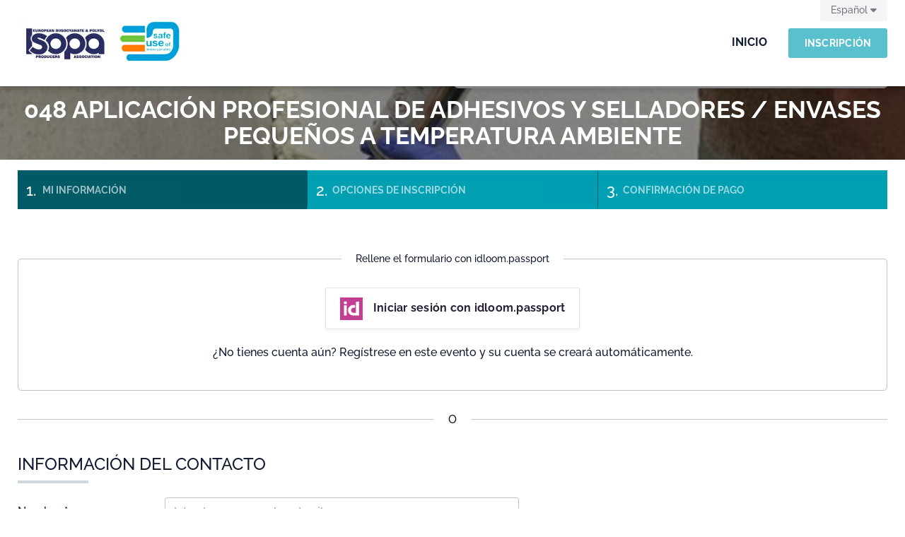

--- FILE ---
content_type: text/html; charset=UTF-8
request_url: https://isopa-aisbl.idloom.events/048-es/register
body_size: 25215
content:
<!DOCTYPE html>
<html lang="es">

<head>
    <meta charset="utf-8">
    <title>048 Aplicación profesional de adhesivos y selladores / Envases pequeños a temperatura ambiente - European Diisocyanates and Polyols Producers Association (ISOPA)</title>
    <meta
        name="viewport"
        content="width=device-width, initial-scale=1.0, maximum-scale=5.0"
    >
    <meta
        http-equiv="X-UA-Compatible"
        content="IE=edge"
    >
    <meta
        name="_token"
        content="w2s18Ga5zF2N2fEUcmyoohS9A8k6VDZgJedhM5du"
    >
    <meta
        name="format-detection"
        content="telephone=no"
    >

        <meta property="og:type" content="website"/>
<meta property="og:url" content="https://isopa-aisbl.idloom.events/048-es/register"/>

<!-- Meta titles -->
<meta property="og:title" content="048 Aplicación profesional de adhesivos y selladores / Envases pequeño..."/>
<meta name="twitter:title" content="048 Aplicación profesional de adhesivos y selladores / Envases pequeño..."/>

<!-- Meta images -->
<meta property="og:image" content="https://isopa-aisbl.idloom.events/files/events/78034/images/78034.png" />
<meta name="twitter:image" content="https://isopa-aisbl.idloom.events/files/events/78034/images/78034.png" />
<meta name="twitter:card" content="summary_large_image">

<!-- Meta descriptions -->
<meta property="og:description" content="REACH Diisocyanate Training ISOPA / ALIPA With certification"/>
<meta name="twitter:description" content="REACH Diisocyanate Training ISOPA / ALIPA With certification"/>
<meta name="description" content="REACH Diisocyanate Training ISOPA / ALIPA With certification"/>
            <link
            type="text/css"
            href="https://isopa-aisbl.idloom.events/frontend/assets/frontend_vendor-f31d12e9.css"
            rel="stylesheet"
        />
            <link
            type="text/css"
            href="https://isopa-aisbl.idloom.events/frontend/assets/template9-148e7a23.css"
            rel="stylesheet"
        />
    
    <!-- Custom template -->
            <style>
                        @font-face {
                font-family: 'Raleway';
                font-style: normal;
                font-weight: 400;
                font-display: swap;
                src: url('/fonts/raleway-regular.woff') format('woff');
            }

            @font-face {
                font-family: 'Raleway';
                font-style: normal;
                font-weight: 700;
                font-display: swap;
                src: url('/fonts/raleway-bold.woff') format('woff');
            }
                            @font-face {
                font-family: 'Raleway';
                font-style: normal;
                font-weight: 400;
                font-display: swap;
                src: url('/fonts/raleway-regular.woff') format('woff');
            }

            @font-face {
                font-family: 'Raleway';
                font-style: normal;
                font-weight: 700;
                font-display: swap;
                src: url('/fonts/raleway-bold.woff') format('woff');
            }
                :root {
                                                                                                    --c-ff-heading: 'Raleway';
                                                                                                                                    --c-ff-body: 'Raleway';
                                                                                                        --c-primary: #009fb2;
                                                                                --c-primary-4: rgba(0, 159, 178, 0.04);
                                                                                --c-primary-8: rgba(0, 159, 178, 0.08);
                                                                                --c-primary-10: rgba(0, 159, 178, 0.1);
                                                                                --c-primary-25: rgba(0, 159, 178, 0.25);
                                                                                --c-primary-30: rgba(0, 159, 178, 0.3);
                                                                                --c-primary-40: rgba(0, 159, 178, 0.4);
                                                                                --c-primary-45: rgba(0, 159, 178, 0.45);
                                                                                --c-primary-50: rgba(0, 159, 178, 0.5);
                                                                                --c-primary-60: rgba(0, 159, 178, 0.6);
                                                                                --c-primary-75: rgba(0, 159, 178, 0.75);
                                                                                --c-primary-80: rgba(0, 159, 178, 0.8);
                                                                                --c-primary-85: rgba(0, 159, 178, 0.85);
                                                                                --c-primary--lighten-40: #7ff1ff;
                                                                                --c-primary-darken-4: #008d9e;
                                                                                --c-primary-darken-10: #00717f;
                                                                                --c-primary-darken-15: #005b66;
                                                                                --c-primary-darken-25: #002d33;
                                                                                --c-primary-font: #ffffff;
                                                                                --c-primary-font-darken-4: #ffffff;
                                                                                --c-primary-font-darken-15: #ffffff;
                                                                                --c-text-color: #111a30;
                                                                                --c-text-color-10: rgba(17, 26, 48, 0.1);
                                                                                --c-text-color-20: rgba(17, 26, 48, 0.2);
                                                                                --c-text-color-25: rgba(17, 26, 48, 0.25);
                                                                                --c-text-color-50: rgba(17, 26, 48, 0.5);
                                                                                --c-text-color-lighten-10: #1e2e56;
                                                                                --c-text-color-lighten-25: #324d8e;
                                                                                --c-text-color-lighten-60: #98acdb;
                                                                                --c-contrast-bg: #111a30;
                                                                                --c-contrast-bg-lighten-10: #1e2e56;
                                                                                --c-contrast-bg-lighten-80: #e4e9f5;
                                                        }
    </style>
    
    <!-- Favicon -->
    <link
        href="https://isopa-aisbl.idloom.events/images/favicon-192.png"
        rel="icon"
    >

        <link
        href="https://isopa-aisbl.idloom.events/css/libs/own-carousel/owl.carousel.min.css"
        rel="stylesheet"
    >

    <script
        type="text/javascript"
        src="https://isopa-aisbl.idloom.events/js/libs/outdated-browser-rework/outdated-browser-rework.min.js"
    ></script>

    
    <style>
body.registration-page.registration-form .nav-tabs .js-disabled-buttons {
  pointer-events: none;
  opacity: 0.6;
  cursor: default;
}
</style>
    
</head>

<body
    class="registration-page registration-form fr-view "
    data-event-id="78031"
    data-guest-uid=""
    data-language="es"
    data-warn-overlap="0"
>
    <a
        class="sr-only sr-only-focusable"
        id="top"
        href="#header"
    >Skip to main content</a>

    <nav
        class="navbar main-nav navbar-fixed-top affix-top"
        id="nav"
        data-spy="affix"
        data-offset-top="20"
        role="navigation"
        aria-label="Main navigation"
    >
                <div class="navbar-container">

            <!-- Brand and toggle get grouped for better mobile display -->
            <div class="navbar-header">
                <button
                    class="navbar-toggle collapsed"
                    data-toggle="open-menu"
                    type="button"
                    aria-expanded="false"
                >
                    <span class="sr-only">Toggle navigation</span>
                    <span class="toggle-closed">
                        <span class="icon-bar"></span>
                        <span class="icon-bar"></span>
                        <span class="icon-bar"></span>
                    </span>
                    <span class="toggle-opened">
                        <span class="icon-bar"></span>
                        <span class="icon-bar"></span>
                    </span>
                </button>

                <div class="btn-toggle collapsed">
                                                                                                        <a
                                    class="btn btn-sm btn-primary navbar-btn disabled"
                                    href="https://isopa-aisbl.idloom.events/048-es/register"
                                    style="pointer-events: none;"
                                >Inscripción</a>
                                                    
                                                                                                                </div>
                <a
                    class="navbar-brand"
                    href="https://isopa-aisbl.idloom.events/048-es"
                >
                    <img
                        src="https://idloom.events/identity/storage/media/4279/Screenshot-2023-11-17-at-15.01.33.png"
                        alt="ISOPA-AISBL logo"
                    >
                    <span class="sr-only">ISOPA-AISBL</span>
                </a>
            </div>

            <!-- Collect the nav links, forms, and other content for toggling -->
            <div
                class="collapse navbar-collapse"
                id="navbar-collapse"
            >
                <div class="navbar-right">
                    <div>
                        <ul class="nav navbar-nav">
                                                            <li><a href="https://isopa-aisbl.idloom.events/048-es">Inicio</a></li>
                                                                                    </ul>
                    </div>
                    <div>
                                                                                                                        <a
                                        class="btn btn-sm btn-primary navbar-btn disabled"
                                        href="https://isopa-aisbl.idloom.events/048-es/register"
                                        style="pointer-events: none;"
                                    >Inscripción</a>
                                                            
                                                                                                                                    </div>

                                                                <div class="dropdown language-selector">
                            <a
                                class="dropdown-toggle"
                                data-toggle="dropdown"
                                data-close-others="true"
                                href="#"
                            >
                                Español <i
                                    class="fa fa-caret-down"
                                    aria-hidden="true"
                                ></i>
                            </a>
                            <ul
                                class="dropdown-menu arrow pull-right"
                                role="menu"
                            >
                                                                                                                                                        <li><a href="https://isopa-aisbl.idloom.events/048-bg/register">Български</a></li>
                                                                                                                                                                                                                                    <li><a href="https://isopa-aisbl.idloom.events/048-cs/register">Čeština</a></li>
                                                                                                                                                                                                                                    <li><a href="https://isopa-aisbl.idloom.events/048-da/register">Dansk</a></li>
                                                                                                                                                                                                                                    <li><a href="https://isopa-aisbl.idloom.events/048-de/register">Deutsch</a></li>
                                                                                                                                                                                                                                    <li><a href="https://isopa-aisbl.idloom.events/048-el/register">Ελληνικά</a></li>
                                                                                                                                                                                                                                    <li><a href="https://isopa-aisbl.idloom.events/048/register">English</a></li>
                                                                                                                                                                                                                                                                                                        <li><a href="https://isopa-aisbl.idloom.events/048-et/register">Eesti keel</a></li>
                                                                                                                                                                                                                                    <li><a href="https://isopa-aisbl.idloom.events/048-fi/register">Suomi</a></li>
                                                                                                                                                                                                                                    <li><a href="https://isopa-aisbl.idloom.events/048-fr/register">Français</a></li>
                                                                                                                                                                                                                                    <li><a href="https://isopa-aisbl.idloom.events/048-ga/register">Gaeilge</a></li>
                                                                                                                                                                                                                                    <li><a href="https://isopa-aisbl.idloom.events/048-hr/register">Hrvatski</a></li>
                                                                                                                                                                                                                                    <li><a href="https://isopa-aisbl.idloom.events/048-hu/register">Magyar</a></li>
                                                                                                                                                                                                                                    <li><a href="https://isopa-aisbl.idloom.events/048-is/register">Íslenska</a></li>
                                                                                                                                                                                                                                    <li><a href="https://isopa-aisbl.idloom.events/048-it/register">Italiano</a></li>
                                                                                                                                                                                                                                    <li><a href="https://isopa-aisbl.idloom.events/048-lt/register">Lietuvių</a></li>
                                                                                                                                                                                                                                    <li><a href="https://isopa-aisbl.idloom.events/048-lv/register">Latviešu</a></li>
                                                                                                                                                                                                                                    <li><a href="https://isopa-aisbl.idloom.events/048-mt/register">Malti</a></li>
                                                                                                                                                                                                                                    <li><a href="https://isopa-aisbl.idloom.events/048-nb/register">Norsk</a></li>
                                                                                                                                                                                                                                    <li><a href="https://isopa-aisbl.idloom.events/048-nl/register">Nederlands</a></li>
                                                                                                                                                                                                                                    <li><a href="https://isopa-aisbl.idloom.events/048-pl/register">Polski</a></li>
                                                                                                                                                                                                                                    <li><a href="https://isopa-aisbl.idloom.events/048-pt/register">Português</a></li>
                                                                                                                                                                                                                                    <li><a href="https://isopa-aisbl.idloom.events/048-ro/register">Română</a></li>
                                                                                                                                                                                                                                    <li><a href="https://isopa-aisbl.idloom.events/048-sk/register">Slovenčina</a></li>
                                                                                                                                                                                                                                    <li><a href="https://isopa-aisbl.idloom.events/048-sl/register">Slovenščina</a></li>
                                                                                                                                                                                                                                    <li><a href="https://isopa-aisbl.idloom.events/048-sv/register">Svenska</a></li>
                                                                                                                                        </ul>
                        </div>
                                                        </div>
            </div>
        </div>
    </nav>
            <script>
            window.inIframe = function() {
                try {
                    return window.self !== window.top;
                } catch (e) {
                    return true;
                }
            }

            if (window.inIframe()) {
                document.body.style.minHeight = 0; // Remove min-height to allow iframe to be auto resized

                if (window.name !== 'with-menu') {
                    var elm = document.getElementById('nav');
                    elm.style.display = 'none';
                    elm.style.height = '0';
                    elm.style.padding = '0';
                    elm.style.minHeight = '0';
                }
            }
        </script>
    
        <style>
        .disabled-select {
            background-color: #d5d5d5;
            opacity: 0.5;
            border-radius: 3px;
            cursor: not-allowed;
            position: absolute;
            top: 0;
            bottom: 0;
            right: 0;
            left: 0;
        }
    </style>
            <header
            class="main-header"
            id="header"
            style="background-image: url('https://isopa-aisbl.idloom.events/files/events/78034/images/78034.png?1745402980');"
        >
            <div class="container-fluid dark-mode">
                <h1>048 Aplicación profesional de adhesivos y selladores / Envases pequeños a temperatura ambiente</h1>
            </div>
        </header>
                <script>
            if (window.inIframe() && (window.name !== 'with-menu')) {
                document.getElementById('header').style.display = 'none';

                window.addEventListener('load', function() {
                    let tabNav = document.getElementById('tabNav');
                    let cart = document.querySelector('.js-cart');
                    if (cart && tabNav) {
                        cart.style.cssText = "position:relative; display: flex;justify-content: flex-end;margin-bottom: 1rem;";
                        tabNav.parentNode.insertBefore(cart, tabNav)
                    }
                })
            }
        </script>
        <style type="text/css">
            .section {
                padding: 0;
            }

            .main .js-cart .custom-popover {
                left: auto;
                right: -10px;
            }

            .main .js-cart .custom-popover>.arrow {
                left: 90% !important;
            }
        </style>
    
    <main
        class="main"
        id="main"
    >
        <section class="section">
            <div class="container">
                                                    <!-- Integrations -->
                                                                                                            
                                            <nav id="tabNav" aria-label="Tabs for registration steps" role="tablist">
                            <ul class="nav nav-tabs nav-justified">
                                                                                                    <li class="active">
                                        <a
                                            class="js-disabled-buttons"
                                            role="tab"
                                            data-target="#tab-fields"
                                            data-nbr="1"
                                            data-toggle="tab"
                                            disabled
                                        >Mi información</a>
                                    </li>
                                                                            <li>
                                            <a
                                                class="js-disabled-buttons"
                                                role="tab"
                                                data-target="#tab-options"
                                                data-nbr="2"
                                                data-toggle="tab"
                                                disabled
                                            >Opciones de inscripción</a>
                                        </li>
                                                                                                                                        <li style="display: none">
                                        <a
                                            class="js-disabled-buttons"
                                            role="tab"
                                            data-target="#tab-hotel"
                                            data-toggle="tab"
                                            disabled
                                        >Reservación de hotel</a>
                                    </li>
                                                                                                    <li>
                                        <a
                                            class="js-disabled-buttons"
                                            role="tab"
                                            data-target="#tab-payment"
                                            data-nbr="3"
                                            data-toggle="tab"
                                            disabled
                                        >
                                                                                            Confirmación de pago                                                                                    </a>
                                    </li>
                                                            </ul>
                        </nav>
                                    
                <!-- Tab panes -->
                <div
                    class="tab-content"
                    id="tabContent"
                >
                                                                        <div
    class="tab-pane fade in active step"
    id="tab-fields"
>
            <form method="POST" action="https://isopa-aisbl.idloom.events/048-es/register" accept-charset="UTF-8" id="formRegister1" class="form-horizontal laravalid" role="form" enctype="multipart/form-data"><input name="_token" type="hidden" value="w2s18Ga5zF2N2fEUcmyoohS9A8k6VDZgJedhM5du">
            
    <!-- passport-login -->

            <div>
            <div class="bordered-box text-center" id="passportBox">
            <div class="bordered-box-title">Rellene el formulario con idloom.passport</div>
            
            <a class="btn btn-passport" type="button" href="https://passport.events/me/extern-login/?return_url=https://isopa-aisbl.idloom.events/048-es/logged&amp;url_name=048-es&amp;event_profile=5f623407a5e5f&amp;profile_uuid=9a980a13-b342-4c14-8a58-ecdab71a773a&amp;event_uid=678a5688d33f2">
                <img src="https://isopa-aisbl.idloom.events/images/manager/icon-passport.png" alt="idloom.passport" width="32">Iniciar sesión con idloom.passport            </a>
            <div class="bordered-box-text">¿No tienes cuenta aún? Regístrese en este evento y su cuenta se creará automáticamente.</div>
        </div>
        <div class="hr-custom">
            <span class="hr-text">O</span>
        </div>
    </div>
        
                                        <legend
                    data-field="header1"
                    
                >Información del contacto</legend>
                                                                            <div
                    class="form-group has-feedback "
                    data-field="firstname"
                    
                    
                >
                    <label class="col-sm-12 col-md-2 control-label" for="field_firstname">Nombre *</label>
<div class="col-sm-10 col-md-6 col-lg-5">
            <input
            type="text"
            name="firstname"
            id="field_firstname"

                            maxlength="50"
            
            
                            aria-required="true"
            
            class="form-control required"
            placeholder="Introduzca su nombre de pila"

            value=""
        >
        
            </div>
                </div>
                                                                        <div
                    class="form-group has-feedback "
                    data-field="lastname"
                    
                    
                >
                    <label class="col-sm-12 col-md-2 control-label" for="field_lastname">Apellido *</label>
<div class="col-sm-10 col-md-6 col-lg-5">
            <input
            type="text"
            name="lastname"
            id="field_lastname"

                            maxlength="50"
            
            
                            aria-required="true"
            
            class="form-control required"
            placeholder="Introduzca su apellido"

            value=""
        >
        
            </div>
                </div>
                                                                        <div
                    class="form-group has-feedback "
                    data-field="email"
                    
                    
                >
                    <label class="col-sm-12 col-md-2 control-label" for="field_email">Email *</label>
<div class="col-sm-10 col-md-6 col-lg-5">
    <input
        type="email"
        autocomplete="off"
        name="email"
        id="field_email"

        
        
                    maxlength="255"
        
                    aria-required="true"
        
        class="form-control unique_guest_email required"
        placeholder="Introduzca un email válido"
        value=""
    >
                <span class="help-text">El sistema requiere que todo el mundo se registre con una dirección de correo electrónico única, ya que se genera un certificado nominal tras la formación realizada. Si la persona no tiene dirección de correo electrónico, utilice una dirección de correo electrónico existente, añada un signo "+" seguido de su nombre justo antes del símbolo "@". Ej: miemail+johnwilliams@gmail.com</span>
    
    </div>
                </div>
                                                                        <div
                    class="form-group has-feedback "
                    data-field="email_contact_confirmations"
                    
                    
                >
                    <label class="col-sm-12 col-md-2 control-label" for="field_email_contact_confirmations">Correo electrónico que recibirá confirmaciones</label>
<div class="col-sm-10 col-md-6 col-lg-5">
    <input
        type="email"
        autocomplete="off"
        name="email_contact_confirmations"
        id="field_email_contact_confirmations"

        
        
                    maxlength="255"
        
        
        class="form-control "
        placeholder="Introduzca un email válido para las confirmaciones"
        value=""
    >
        
    </div>
                </div>
                                                                        <legend
                    data-field="header2"
                    
                >Información de la empresa</legend>
                                                                            <div
                    class="form-group has-feedback "
                    data-field="cpy_name"
                    
                    
                >
                    <label class="col-sm-12 col-md-2 control-label" for="field_cpy_name">Nombre de empresa *</label>
<div class="col-sm-10 col-md-6 col-lg-5">
            <input
            type="text"
            name="cpy_name"
            id="field_cpy_name"

                            maxlength="200"
            
            
                            aria-required="true"
            
            class="form-control required"
            placeholder="Introduzca el nombre de su empresa"

            value=""
        >
        
            </div>
                </div>
                                                                        <div
                    class="form-group has-feedback "
                    data-field="data[free_field1]"
                    
                    
                >
                    <label class="col-sm-12 col-md-2 control-label" for="field_data[free_field1]">Sector</label>
<div class="col-sm-10 col-md-6 col-lg-5">
                            <select
                name="data[free_field1]"
                id="field_data[free_field1]"
                data-placeholder="Please select your Sector"
                class="select2 select-css form-control "
                data-width="100%"
                data-allow-clear="true"
                
            >
                <option value=""></option>
                                                        <option value="Appliances"  >Appliances</option>
                                                        <option value="Automotive"  >Automotive</option>
                                                        <option value="Construction"  >Construction</option>
                                                        <option value="Footwear"  >Footwear</option>
                                                        <option value="Furniture and bedding"  >Furniture and bedding</option>
                                                        <option value="Industrial Goods"  >Industrial Goods</option>
                                                        <option value="Medical/Pharma"  >Medical/Pharma</option>
                                                        <option value="Paper and board"  >Paper and board</option>
                                                        <option value="Sport"  >Sport</option>
                                                        <option value="Toys"  >Toys</option>
                                                        <option value="Other Applications"  >Other Applications</option>
                            </select>
                    </div>
                </div>
                                                                        <div
                    class="form-group has-feedback "
                    data-field="data[free_field2]"
                    
                    
                >
                    <label class="col-sm-12 col-md-2 control-label" for="field_data[free_field2]">Application</label>
<div class="col-sm-10 col-md-6 col-lg-5">
                            <select
                name="data[free_field2]"
                id="field_data[free_field2]"
                data-placeholder=" "
                class="select2 select-css form-control "
                data-width="100%"
                data-allow-clear="true"
                
            >
                <option value=""></option>
                                                        <option value="Manufacturing of Foams"  >Manufacturing of Foams</option>
                                                        <option value="Paints and Coatings"  >Paints and Coatings</option>
                                                        <option value="Adhesives and Sealants"  >Adhesives and Sealants</option>
                                                        <option value="Polyurethanes and Polyureas Elastomers"  >Polyurethanes and Polyureas Elastomers</option>
                                                        <option value="Others"  >Others</option>
                            </select>
                            <span class="help-text">Please select your Field of Application:</span>
            </div>
                </div>
                                                                        <div
                    class="form-group has-feedback "
                    data-field="cpy_street"
                    
                    
                >
                    <label class="col-sm-12 col-md-2 control-label" for="field_cpy_street">Calle *</label>
<div class="col-sm-10 col-md-6 col-lg-5">
            <input
            type="text"
            name="cpy_street"
            id="field_cpy_street"

                            maxlength="200"
            
            
                            aria-required="true"
            
            class="form-control required"
            placeholder="Introduzca un nombre de calle"

            value=""
        >
        
            </div>
                </div>
                                                                        <div
                    class="form-group has-feedback "
                    data-field="cpy_street_number"
                    
                    
                >
                    <label class="col-sm-12 col-md-2 control-label" for="field_cpy_street_number">Calle n° *</label>
<div class="col-sm-10 col-md-6 col-lg-5">
            <input
            type="text"
            name="cpy_street_number"
            id="field_cpy_street_number"

                            maxlength="20"
            
            
                            aria-required="true"
            
            class="form-control required"
            placeholder="Introduzca un número"

            value=""
        >
        
            </div>
                </div>
                                                                        <div
                    class="form-group has-feedback "
                    data-field="cpy_street_box"
                    
                    
                >
                    <label class="col-sm-12 col-md-2 control-label" for="field_cpy_street_box">Buzón</label>
<div class="col-sm-10 col-md-6 col-lg-5">
            <input
            type="text"
            name="cpy_street_box"
            id="field_cpy_street_box"

                            maxlength="20"
            
            
            
            class="form-control "
            placeholder="Introduzca un número de buzón"

            value=""
        >
        
            </div>
                </div>
                                                                        <div
                    class="form-group has-feedback "
                    data-field="cpy_zip_code"
                    
                    
                >
                    <label class="col-sm-12 col-md-2 control-label" for="field_cpy_zip_code">Código postal *</label>
<div class="col-sm-10 col-md-6 col-lg-5">
            <input
            type="text"
            name="cpy_zip_code"
            id="field_cpy_zip_code"

                            maxlength="20"
            
            
                            aria-required="true"
            
            class="form-control required"
            placeholder="Introduzca un código postal"

            value=""
        >
        
            </div>
                </div>
                                                                        <div
                    class="form-group has-feedback "
                    data-field="cpy_city"
                    
                    
                >
                    <label class="col-sm-12 col-md-2 control-label" for="field_cpy_city">Ciudad *</label>
<div class="col-sm-10 col-md-6 col-lg-5">
            <input
            type="text"
            name="cpy_city"
            id="field_cpy_city"

                            maxlength="100"
            
            
                            aria-required="true"
            
            class="form-control required"
            placeholder="Introduzca una ciudad"

            value=""
        >
        
            </div>
                </div>
                                                                        <div
                    class="form-group has-feedback "
                    data-field="cpy_country"
                    
                    
                >
                    <label class="col-sm-12 col-md-2 control-label" for="field_cpy_country"">País *</label>
<div class="col-sm-10 col-md-6 col-lg-5">
    <select
        id="field_cpy_country"
        name="cpy_country"
        class="js-country-field form-control select2 required"
        data-width="100%"
        data-placeholder="Seleccione un país"
        data-allow-clear="true"
                    aria-required="true"
            >
        <option value=""></option>
        <option value="AF" data-eu="0">Afganistán</option><option value="AL" data-eu="0">Albania</option><option value="DE" data-eu="1">Alemania</option><option value="AD" data-eu="0">Andorra</option><option value="AO" data-eu="0">Angola</option><option value="AI" data-eu="0">Anguila</option><option value="AQ" data-eu="0">Antártida</option><option value="AG" data-eu="0">Antigua y Barbuda</option><option value="SA" data-eu="0">Arabia Saudí</option><option value="DZ" data-eu="0">Argelia</option><option value="AR" data-eu="0">Argentina</option><option value="AM" data-eu="0">Armenia</option><option value="AW" data-eu="0">Aruba</option><option value="AU" data-eu="0">Australia</option><option value="AT" data-eu="1">Austria</option><option value="AZ" data-eu="0">Azerbaiyán</option><option value="BS" data-eu="0">Bahamas</option><option value="BD" data-eu="0">Bangladés</option><option value="BB" data-eu="0">Barbados</option><option value="BH" data-eu="0">Baréin</option><option value="BE" data-eu="1">Bélgica</option><option value="BZ" data-eu="0">Belice</option><option value="BJ" data-eu="0">Benín</option><option value="BM" data-eu="0">Bermudas</option><option value="BY" data-eu="0">Bielorrusia</option><option value="BO" data-eu="0">Bolivia</option><option value="BA" data-eu="0">Bosnia y Herzegovina</option><option value="BW" data-eu="0">Botsuana</option><option value="BR" data-eu="0">Brasil</option><option value="BN" data-eu="0">Brunéi</option><option value="BG" data-eu="1">Bulgaria</option><option value="BF" data-eu="0">Burkina Faso</option><option value="BI" data-eu="0">Burundi</option><option value="BT" data-eu="0">Bután</option><option value="CV" data-eu="0">Cabo Verde</option><option value="KH" data-eu="0">Camboya</option><option value="CM" data-eu="0">Camerún</option><option value="CA" data-eu="0">Canadá</option><option value="BQ" data-eu="0">Caribe neerlandés</option><option value="QA" data-eu="0">Catar</option><option value="TD" data-eu="0">Chad</option><option value="CZ" data-eu="1">Chequia</option><option value="CL" data-eu="0">Chile</option><option value="CN" data-eu="0">China</option><option value="CY" data-eu="1">Chipre</option><option value="VA" data-eu="0">Ciudad del Vaticano</option><option value="CO" data-eu="0">Colombia</option><option value="KM" data-eu="0">Comoras</option><option value="CG" data-eu="0">Congo</option><option value="KP" data-eu="0">Corea del Norte</option><option value="KR" data-eu="0">Corea del Sur</option><option value="CR" data-eu="0">Costa Rica</option><option value="CI" data-eu="0">Côte d’Ivoire</option><option value="HR" data-eu="1">Croacia</option><option value="CU" data-eu="0">Cuba</option><option value="CW" data-eu="0">Curazao</option><option value="DK" data-eu="1">Dinamarca</option><option value="DM" data-eu="0">Dominica</option><option value="EC" data-eu="0">Ecuador</option><option value="EG" data-eu="0">Egipto</option><option value="SV" data-eu="0">El Salvador</option><option value="AE" data-eu="0">Emiratos Árabes Unidos</option><option value="ER" data-eu="0">Eritrea</option><option value="SK" data-eu="1">Eslovaquia</option><option value="SI" data-eu="1">Eslovenia</option><option value="ES" data-eu="1">España</option><option value="US" data-eu="0">Estados Unidos</option><option value="EE" data-eu="1">Estonia</option><option value="SZ" data-eu="0">Esuatini</option><option value="ET" data-eu="0">Etiopía</option><option value="PH" data-eu="0">Filipinas</option><option value="FI" data-eu="1">Finlandia</option><option value="FJ" data-eu="0">Fiyi</option><option value="FR" data-eu="1">Francia</option><option value="GA" data-eu="0">Gabón</option><option value="GM" data-eu="0">Gambia</option><option value="GE" data-eu="0">Georgia</option><option value="GH" data-eu="0">Ghana</option><option value="GI" data-eu="0">Gibraltar</option><option value="GD" data-eu="0">Granada</option><option value="GR" data-eu="1">Grecia</option><option value="GL" data-eu="0">Groenlandia</option><option value="GP" data-eu="0">Guadalupe</option><option value="GU" data-eu="0">Guam</option><option value="GT" data-eu="0">Guatemala</option><option value="GF" data-eu="0">Guayana Francesa</option><option value="GG" data-eu="0">Guernesey</option><option value="GN" data-eu="0">Guinea</option><option value="GQ" data-eu="0">Guinea Ecuatorial</option><option value="GW" data-eu="0">Guinea-Bisáu</option><option value="GY" data-eu="0">Guyana</option><option value="HT" data-eu="0">Haití</option><option value="HN" data-eu="0">Honduras</option><option value="HU" data-eu="1">Hungría</option><option value="IN" data-eu="0">India</option><option value="ID" data-eu="0">Indonesia</option><option value="IQ" data-eu="0">Irak</option><option value="IR" data-eu="0">Irán</option><option value="IE" data-eu="1">Irlanda</option><option value="BV" data-eu="0">Isla Bouvet</option><option value="IM" data-eu="0">Isla de Man</option><option value="CX" data-eu="0">Isla de Navidad</option><option value="NF" data-eu="0">Isla Norfolk</option><option value="IS" data-eu="0">Islandia</option><option value="AX" data-eu="0">Islas Aland</option><option value="KY" data-eu="0">Islas Caimán</option><option value="CC" data-eu="0">Islas Cocos</option><option value="CK" data-eu="0">Islas Cook</option><option value="FO" data-eu="0">Islas Feroe</option><option value="GS" data-eu="0">Islas Georgia del Sur y Sandwich del Sur</option><option value="HM" data-eu="0">Islas Heard y McDonald</option><option value="FK" data-eu="0">Islas Malvinas</option><option value="MP" data-eu="0">Islas Marianas del Norte</option><option value="MH" data-eu="0">Islas Marshall</option><option value="UM" data-eu="0">Islas menores alejadas de EE. UU.</option><option value="PN" data-eu="0">Islas Pitcairn</option><option value="SB" data-eu="0">Islas Salomón</option><option value="TC" data-eu="0">Islas Turcas y Caicos</option><option value="VG" data-eu="0">Islas Vírgenes Británicas</option><option value="VI" data-eu="0">Islas Vírgenes de EE. UU.</option><option value="IL" data-eu="0">Israel</option><option value="IT" data-eu="1">Italia</option><option value="JM" data-eu="0">Jamaica</option><option value="JP" data-eu="0">Japón</option><option value="JE" data-eu="0">Jersey</option><option value="JO" data-eu="0">Jordania</option><option value="KZ" data-eu="0">Kazajistán</option><option value="KE" data-eu="0">Kenia</option><option value="KG" data-eu="0">Kirguistán</option><option value="KI" data-eu="0">Kiribati</option><option value="KW" data-eu="0">Kuwait</option><option value="LA" data-eu="0">Laos</option><option value="LS" data-eu="0">Lesoto</option><option value="LV" data-eu="1">Letonia</option><option value="LB" data-eu="0">Líbano</option><option value="LR" data-eu="0">Liberia</option><option value="LY" data-eu="0">Libia</option><option value="LI" data-eu="0">Liechtenstein</option><option value="LT" data-eu="1">Lituania</option><option value="LU" data-eu="1">Luxemburgo</option><option value="MK" data-eu="0">Macedonia del Norte</option><option value="MG" data-eu="0">Madagascar</option><option value="MY" data-eu="0">Malasia</option><option value="MW" data-eu="0">Malaui</option><option value="MV" data-eu="0">Maldivas</option><option value="ML" data-eu="0">Mali</option><option value="MT" data-eu="1">Malta</option><option value="MA" data-eu="0">Marruecos</option><option value="MQ" data-eu="0">Martinica</option><option value="MU" data-eu="0">Mauricio</option><option value="MR" data-eu="0">Mauritania</option><option value="YT" data-eu="0">Mayotte</option><option value="MX" data-eu="0">México</option><option value="FM" data-eu="0">Micronesia</option><option value="MD" data-eu="0">Moldavia</option><option value="MC" data-eu="0">Mónaco</option><option value="MN" data-eu="0">Mongolia</option><option value="ME" data-eu="0">Montenegro</option><option value="MS" data-eu="0">Montserrat</option><option value="MZ" data-eu="0">Mozambique</option><option value="MM" data-eu="0">Myanmar (Birmania)</option><option value="NA" data-eu="0">Namibia</option><option value="NR" data-eu="0">Nauru</option><option value="NP" data-eu="0">Nepal</option><option value="NI" data-eu="0">Nicaragua</option><option value="NE" data-eu="0">Níger</option><option value="NG" data-eu="0">Nigeria</option><option value="NU" data-eu="0">Niue</option><option value="NO" data-eu="0">Noruega</option><option value="NC" data-eu="0">Nueva Caledonia</option><option value="NZ" data-eu="0">Nueva Zelanda</option><option value="OM" data-eu="0">Omán</option><option value="NL" data-eu="1">Países Bajos</option><option value="PK" data-eu="0">Pakistán</option><option value="PW" data-eu="0">Palaos</option><option value="PA" data-eu="0">Panamá</option><option value="PG" data-eu="0">Papúa Nueva Guinea</option><option value="PY" data-eu="0">Paraguay</option><option value="PE" data-eu="0">Perú</option><option value="PF" data-eu="0">Polinesia Francesa</option><option value="PL" data-eu="1">Polonia</option><option value="PT" data-eu="1">Portugal</option><option value="PR" data-eu="0">Puerto Rico</option><option value="HK" data-eu="0">RAE de Hong Kong (China)</option><option value="MO" data-eu="0">RAE de Macao (China)</option><option value="GB" data-eu="0">Reino Unido</option><option value="CF" data-eu="0">República Centroafricana</option><option value="CD" data-eu="0">República Democrática del Congo</option><option value="DO" data-eu="0">República Dominicana</option><option value="RE" data-eu="0">Reunión</option><option value="RW" data-eu="0">Ruanda</option><option value="RO" data-eu="1">Rumanía</option><option value="RU" data-eu="0">Rusia</option><option value="EH" data-eu="0">Sáhara Occidental</option><option value="WS" data-eu="0">Samoa</option><option value="AS" data-eu="0">Samoa Americana</option><option value="BL" data-eu="0">San Bartolomé</option><option value="KN" data-eu="0">San Cristóbal y Nieves</option><option value="SM" data-eu="0">San Marino</option><option value="MF" data-eu="0">San Martín</option><option value="PM" data-eu="0">San Pedro y Miquelón</option><option value="VC" data-eu="0">San Vicente y las Granadinas</option><option value="SH" data-eu="0">Santa Elena</option><option value="LC" data-eu="0">Santa Lucía</option><option value="ST" data-eu="0">Santo Tomé y Príncipe</option><option value="SN" data-eu="0">Senegal</option><option value="RS" data-eu="0">Serbia</option><option value="SC" data-eu="0">Seychelles</option><option value="SL" data-eu="0">Sierra Leona</option><option value="SG" data-eu="0">Singapur</option><option value="SX" data-eu="0">Sint Maarten</option><option value="SY" data-eu="0">Siria</option><option value="SO" data-eu="0">Somalia</option><option value="LK" data-eu="0">Sri Lanka</option><option value="ZA" data-eu="0">Sudáfrica</option><option value="SD" data-eu="0">Sudán</option><option value="SS" data-eu="0">Sudán del Sur</option><option value="SE" data-eu="1">Suecia</option><option value="CH" data-eu="0">Suiza</option><option value="SR" data-eu="0">Surinam</option><option value="SJ" data-eu="0">Svalbard y Jan Mayen</option><option value="TH" data-eu="0">Tailandia</option><option value="TW" data-eu="0">Taiwán</option><option value="TZ" data-eu="0">Tanzania</option><option value="TJ" data-eu="0">Tayikistán</option><option value="IO" data-eu="0">Territorio Británico del Océano Índico</option><option value="TF" data-eu="0">Territorios Australes Franceses</option><option value="PS" data-eu="0">Territorios Palestinos</option><option value="TL" data-eu="0">Timor-Leste</option><option value="TG" data-eu="0">Togo</option><option value="TK" data-eu="0">Tokelau</option><option value="TO" data-eu="0">Tonga</option><option value="TT" data-eu="0">Trinidad y Tobago</option><option value="TN" data-eu="0">Túnez</option><option value="TM" data-eu="0">Turkmenistán</option><option value="TR" data-eu="0">Turquía</option><option value="TV" data-eu="0">Tuvalu</option><option value="UA" data-eu="0">Ucrania</option><option value="UG" data-eu="0">Uganda</option><option value="UY" data-eu="0">Uruguay</option><option value="UZ" data-eu="0">Uzbekistán</option><option value="VU" data-eu="0">Vanuatu</option><option value="VE" data-eu="0">Venezuela</option><option value="VN" data-eu="0">Vietnam</option><option value="WF" data-eu="0">Wallis y Futuna</option><option value="YE" data-eu="0">Yemen</option><option value="DJ" data-eu="0">Yibuti</option><option value="ZM" data-eu="0">Zambia</option><option value="ZW" data-eu="0">Zimbabue</option>
    </select>
    </div>
                </div>
                                                                        <div
                    class="form-group has-feedback "
                    data-field="cpy_vat_number"
                    
                    
                >
                    <label class="col-sm-12 col-md-2 control-label" for="field_cpy_vat_number">número de IVA</label>
<div class="col-sm-10 col-md-6 col-lg-5">
    <input
        type="text"
        name="cpy_vat_number"
        id="field_cpy_vat_number"
        data-chkdisable-id="cpy_vat_number"

        
        
                    maxlength="50"
        
        
        class="form-control vat"
        placeholder="Introduzca un número de IVA válido con el código de país (es decir, LU123456789)"
        value=""
    >

    <span class="fas fa fa-exclamation-triangle font-icon-red font-icon-18 form-control-feedback vat_invalid" aria-hidden="true" title="IVA no válido o fuera de la UE" style="display: none;"></span>
    <span class="fas fa fa-check-circle font-icon-green3 font-icon-18 form-control-feedback vat_valid text-success" aria-hidden="true" style="display: none;"></span>

    
        <div class="form-group has-feedback" style="margin-top: 15px;" >
        <div class="col-sm-10 col-md-6 col-lg-5">
            <div class="checkbox">
                <label>
                    <input
                        type="checkbox"
                        name="no_vat[]"
                        class="form-control"
                        data-chkdisable="cpy_vat_number"
                        value="cpy_vat_number"
                        
                    >
                    <span tabindex="0">Sin número de IVA</span>
                </label>
            </div>
        </div>
    </div>
    <div class="clearfix"></div>
</div>

                </div>
                                                                        <legend
                    data-field="header3"
                    
                >Información de la factura</legend>
                                                                            <div
                    class="form-group has-feedback "
                    data-field="inv_order_ref"
                    
                    
                >
                    <label class="col-sm-12 col-md-2 control-label" for="field_inv_order_ref">Su referencia de pedido o P.O.</label>
<div class="col-sm-10 col-md-6 col-lg-5">
            <input
            type="text"
            name="inv_order_ref"
            id="field_inv_order_ref"

                            maxlength="50"
            
            
            
            class="form-control "
            placeholder=""

            value=""
        >
        
            </div>
                </div>
                                                                        <div
                    class="form-group has-feedback "
                    data-field="inv_to"
                    
                    
                >
                    <label class="col-sm-12 col-md-2 control-label" for="field_inv_to">Factura a la atención de</label>
<div class="col-sm-10 col-md-6 col-lg-5">
            <input
            type="text"
            name="inv_to"
            id="field_inv_to"

                            maxlength="200"
            
            
            
            class="form-control "
            placeholder=""

            value=""
        >
        
            </div>
                </div>
                                                                        <div
                    class="form-group has-feedback "
                    data-field="has_invoicing_address"
                    
                    
                >
                    <div class="col-sm-10 col-md-8 col-lg-7 control-label">
    <div class="checkbox">
                    <input type="hidden" value="1" name="has_invoicing_address">
                <label>
            <input
                type="checkbox"
                name="has_invoicing_address"

                                    data-invchktoggle="has_invoicing_address"

                
                class="form-control "
                value="0"
                                                                                        checked="checked"
                                                                                            
                            >
            <span tabindex="0" role="button"><p>Igual que la información de la empresa</p></span>

                    </label>

            </div>
</div>
                </div>
                                                                                                                <div
                                class="form-group has-feedback "
                                data-chktoggle-id="has_invoicing_address"
                                data-field="inv_cpy_name"
                            >
                                <label class="col-sm-12 col-md-2 control-label" for="field_inv_cpy_name">Factura - Nombre de la empresa *</label>
<div class="col-sm-10 col-md-6 col-lg-5">
            <input
            type="text"
            name="inv_cpy_name"
            id="field_inv_cpy_name"

                            maxlength="200"
            
            
                            aria-required="true"
            
            class="form-control required_invoice"
            placeholder="Introduzca el nombre de una empresa"

            value=""
        >
        
            </div>
                            </div>
                                                                                                                                    <div
                                class="form-group has-feedback "
                                data-chktoggle-id="has_invoicing_address"
                                data-field="inv_street"
                            >
                                <label class="col-sm-12 col-md-2 control-label" for="field_inv_street">Factura - Calle *</label>
<div class="col-sm-10 col-md-6 col-lg-5">
            <input
            type="text"
            name="inv_street"
            id="field_inv_street"

                            maxlength="200"
            
            
                            aria-required="true"
            
            class="form-control required_invoice"
            placeholder="Introduzca un nombre de calle"

            value=""
        >
        
            </div>
                            </div>
                                                                                                                                    <div
                                class="form-group has-feedback "
                                data-chktoggle-id="has_invoicing_address"
                                data-field="inv_street_number"
                            >
                                <label class="col-sm-12 col-md-2 control-label" for="field_inv_street_number">Factura - Calle n° *</label>
<div class="col-sm-10 col-md-6 col-lg-5">
            <input
            type="text"
            name="inv_street_number"
            id="field_inv_street_number"

                            maxlength="20"
            
            
                            aria-required="true"
            
            class="form-control required_invoice"
            placeholder="Introduzca un número"

            value=""
        >
        
            </div>
                            </div>
                                                                                                                                    <div
                                class="form-group has-feedback "
                                data-chktoggle-id="has_invoicing_address"
                                data-field="inv_street_box"
                            >
                                <label class="col-sm-12 col-md-2 control-label" for="field_inv_street_box">Factura - Buzón</label>
<div class="col-sm-10 col-md-6 col-lg-5">
            <input
            type="text"
            name="inv_street_box"
            id="field_inv_street_box"

                            maxlength="20"
            
            
            
            class="form-control "
            placeholder="Introduzca un número de buzón"

            value=""
        >
        
            </div>
                            </div>
                                                                                                                                    <div
                                class="form-group has-feedback "
                                data-chktoggle-id="has_invoicing_address"
                                data-field="inv_zip_code"
                            >
                                <label class="col-sm-12 col-md-2 control-label" for="field_inv_zip_code">Factura - Código postal *</label>
<div class="col-sm-10 col-md-6 col-lg-5">
            <input
            type="text"
            name="inv_zip_code"
            id="field_inv_zip_code"

                            maxlength="20"
            
            
                            aria-required="true"
            
            class="form-control required_invoice"
            placeholder="Introduzca un código postal"

            value=""
        >
        
            </div>
                            </div>
                                                                                                                                    <div
                                class="form-group has-feedback "
                                data-chktoggle-id="has_invoicing_address"
                                data-field="inv_city"
                            >
                                <label class="col-sm-12 col-md-2 control-label" for="field_inv_city">Factura - Ciudad *</label>
<div class="col-sm-10 col-md-6 col-lg-5">
            <input
            type="text"
            name="inv_city"
            id="field_inv_city"

                            maxlength="100"
            
            
                            aria-required="true"
            
            class="form-control required_invoice"
            placeholder="Introduzca una ciudad"

            value=""
        >
        
            </div>
                            </div>
                                                                                                                                    <div
                                class="form-group has-feedback "
                                data-chktoggle-id="has_invoicing_address"
                                data-field="inv_country"
                            >
                                <label class="col-sm-12 col-md-2 control-label" for="field_inv_country"">Factura - País *</label>
<div class="col-sm-10 col-md-6 col-lg-5">
    <select
        id="field_inv_country"
        name="inv_country"
        class="js-country-field form-control select2 required_invoice"
        data-width="100%"
        data-placeholder="Seleccione un país"
        data-allow-clear="true"
                    aria-required="true"
            >
        <option value=""></option>
        <option value="AF" data-eu="0">Afganistán</option><option value="AL" data-eu="0">Albania</option><option value="DE" data-eu="1">Alemania</option><option value="AD" data-eu="0">Andorra</option><option value="AO" data-eu="0">Angola</option><option value="AI" data-eu="0">Anguila</option><option value="AQ" data-eu="0">Antártida</option><option value="AG" data-eu="0">Antigua y Barbuda</option><option value="SA" data-eu="0">Arabia Saudí</option><option value="DZ" data-eu="0">Argelia</option><option value="AR" data-eu="0">Argentina</option><option value="AM" data-eu="0">Armenia</option><option value="AW" data-eu="0">Aruba</option><option value="AU" data-eu="0">Australia</option><option value="AT" data-eu="1">Austria</option><option value="AZ" data-eu="0">Azerbaiyán</option><option value="BS" data-eu="0">Bahamas</option><option value="BD" data-eu="0">Bangladés</option><option value="BB" data-eu="0">Barbados</option><option value="BH" data-eu="0">Baréin</option><option value="BE" data-eu="1">Bélgica</option><option value="BZ" data-eu="0">Belice</option><option value="BJ" data-eu="0">Benín</option><option value="BM" data-eu="0">Bermudas</option><option value="BY" data-eu="0">Bielorrusia</option><option value="BO" data-eu="0">Bolivia</option><option value="BA" data-eu="0">Bosnia y Herzegovina</option><option value="BW" data-eu="0">Botsuana</option><option value="BR" data-eu="0">Brasil</option><option value="BN" data-eu="0">Brunéi</option><option value="BG" data-eu="1">Bulgaria</option><option value="BF" data-eu="0">Burkina Faso</option><option value="BI" data-eu="0">Burundi</option><option value="BT" data-eu="0">Bután</option><option value="CV" data-eu="0">Cabo Verde</option><option value="KH" data-eu="0">Camboya</option><option value="CM" data-eu="0">Camerún</option><option value="CA" data-eu="0">Canadá</option><option value="BQ" data-eu="0">Caribe neerlandés</option><option value="QA" data-eu="0">Catar</option><option value="TD" data-eu="0">Chad</option><option value="CZ" data-eu="1">Chequia</option><option value="CL" data-eu="0">Chile</option><option value="CN" data-eu="0">China</option><option value="CY" data-eu="1">Chipre</option><option value="VA" data-eu="0">Ciudad del Vaticano</option><option value="CO" data-eu="0">Colombia</option><option value="KM" data-eu="0">Comoras</option><option value="CG" data-eu="0">Congo</option><option value="KP" data-eu="0">Corea del Norte</option><option value="KR" data-eu="0">Corea del Sur</option><option value="CR" data-eu="0">Costa Rica</option><option value="CI" data-eu="0">Côte d’Ivoire</option><option value="HR" data-eu="1">Croacia</option><option value="CU" data-eu="0">Cuba</option><option value="CW" data-eu="0">Curazao</option><option value="DK" data-eu="1">Dinamarca</option><option value="DM" data-eu="0">Dominica</option><option value="EC" data-eu="0">Ecuador</option><option value="EG" data-eu="0">Egipto</option><option value="SV" data-eu="0">El Salvador</option><option value="AE" data-eu="0">Emiratos Árabes Unidos</option><option value="ER" data-eu="0">Eritrea</option><option value="SK" data-eu="1">Eslovaquia</option><option value="SI" data-eu="1">Eslovenia</option><option value="ES" data-eu="1">España</option><option value="US" data-eu="0">Estados Unidos</option><option value="EE" data-eu="1">Estonia</option><option value="SZ" data-eu="0">Esuatini</option><option value="ET" data-eu="0">Etiopía</option><option value="PH" data-eu="0">Filipinas</option><option value="FI" data-eu="1">Finlandia</option><option value="FJ" data-eu="0">Fiyi</option><option value="FR" data-eu="1">Francia</option><option value="GA" data-eu="0">Gabón</option><option value="GM" data-eu="0">Gambia</option><option value="GE" data-eu="0">Georgia</option><option value="GH" data-eu="0">Ghana</option><option value="GI" data-eu="0">Gibraltar</option><option value="GD" data-eu="0">Granada</option><option value="GR" data-eu="1">Grecia</option><option value="GL" data-eu="0">Groenlandia</option><option value="GP" data-eu="0">Guadalupe</option><option value="GU" data-eu="0">Guam</option><option value="GT" data-eu="0">Guatemala</option><option value="GF" data-eu="0">Guayana Francesa</option><option value="GG" data-eu="0">Guernesey</option><option value="GN" data-eu="0">Guinea</option><option value="GQ" data-eu="0">Guinea Ecuatorial</option><option value="GW" data-eu="0">Guinea-Bisáu</option><option value="GY" data-eu="0">Guyana</option><option value="HT" data-eu="0">Haití</option><option value="HN" data-eu="0">Honduras</option><option value="HU" data-eu="1">Hungría</option><option value="IN" data-eu="0">India</option><option value="ID" data-eu="0">Indonesia</option><option value="IQ" data-eu="0">Irak</option><option value="IR" data-eu="0">Irán</option><option value="IE" data-eu="1">Irlanda</option><option value="BV" data-eu="0">Isla Bouvet</option><option value="IM" data-eu="0">Isla de Man</option><option value="CX" data-eu="0">Isla de Navidad</option><option value="NF" data-eu="0">Isla Norfolk</option><option value="IS" data-eu="0">Islandia</option><option value="AX" data-eu="0">Islas Aland</option><option value="KY" data-eu="0">Islas Caimán</option><option value="CC" data-eu="0">Islas Cocos</option><option value="CK" data-eu="0">Islas Cook</option><option value="FO" data-eu="0">Islas Feroe</option><option value="GS" data-eu="0">Islas Georgia del Sur y Sandwich del Sur</option><option value="HM" data-eu="0">Islas Heard y McDonald</option><option value="FK" data-eu="0">Islas Malvinas</option><option value="MP" data-eu="0">Islas Marianas del Norte</option><option value="MH" data-eu="0">Islas Marshall</option><option value="UM" data-eu="0">Islas menores alejadas de EE. UU.</option><option value="PN" data-eu="0">Islas Pitcairn</option><option value="SB" data-eu="0">Islas Salomón</option><option value="TC" data-eu="0">Islas Turcas y Caicos</option><option value="VG" data-eu="0">Islas Vírgenes Británicas</option><option value="VI" data-eu="0">Islas Vírgenes de EE. UU.</option><option value="IL" data-eu="0">Israel</option><option value="IT" data-eu="1">Italia</option><option value="JM" data-eu="0">Jamaica</option><option value="JP" data-eu="0">Japón</option><option value="JE" data-eu="0">Jersey</option><option value="JO" data-eu="0">Jordania</option><option value="KZ" data-eu="0">Kazajistán</option><option value="KE" data-eu="0">Kenia</option><option value="KG" data-eu="0">Kirguistán</option><option value="KI" data-eu="0">Kiribati</option><option value="KW" data-eu="0">Kuwait</option><option value="LA" data-eu="0">Laos</option><option value="LS" data-eu="0">Lesoto</option><option value="LV" data-eu="1">Letonia</option><option value="LB" data-eu="0">Líbano</option><option value="LR" data-eu="0">Liberia</option><option value="LY" data-eu="0">Libia</option><option value="LI" data-eu="0">Liechtenstein</option><option value="LT" data-eu="1">Lituania</option><option value="LU" data-eu="1">Luxemburgo</option><option value="MK" data-eu="0">Macedonia del Norte</option><option value="MG" data-eu="0">Madagascar</option><option value="MY" data-eu="0">Malasia</option><option value="MW" data-eu="0">Malaui</option><option value="MV" data-eu="0">Maldivas</option><option value="ML" data-eu="0">Mali</option><option value="MT" data-eu="1">Malta</option><option value="MA" data-eu="0">Marruecos</option><option value="MQ" data-eu="0">Martinica</option><option value="MU" data-eu="0">Mauricio</option><option value="MR" data-eu="0">Mauritania</option><option value="YT" data-eu="0">Mayotte</option><option value="MX" data-eu="0">México</option><option value="FM" data-eu="0">Micronesia</option><option value="MD" data-eu="0">Moldavia</option><option value="MC" data-eu="0">Mónaco</option><option value="MN" data-eu="0">Mongolia</option><option value="ME" data-eu="0">Montenegro</option><option value="MS" data-eu="0">Montserrat</option><option value="MZ" data-eu="0">Mozambique</option><option value="MM" data-eu="0">Myanmar (Birmania)</option><option value="NA" data-eu="0">Namibia</option><option value="NR" data-eu="0">Nauru</option><option value="NP" data-eu="0">Nepal</option><option value="NI" data-eu="0">Nicaragua</option><option value="NE" data-eu="0">Níger</option><option value="NG" data-eu="0">Nigeria</option><option value="NU" data-eu="0">Niue</option><option value="NO" data-eu="0">Noruega</option><option value="NC" data-eu="0">Nueva Caledonia</option><option value="NZ" data-eu="0">Nueva Zelanda</option><option value="OM" data-eu="0">Omán</option><option value="NL" data-eu="1">Países Bajos</option><option value="PK" data-eu="0">Pakistán</option><option value="PW" data-eu="0">Palaos</option><option value="PA" data-eu="0">Panamá</option><option value="PG" data-eu="0">Papúa Nueva Guinea</option><option value="PY" data-eu="0">Paraguay</option><option value="PE" data-eu="0">Perú</option><option value="PF" data-eu="0">Polinesia Francesa</option><option value="PL" data-eu="1">Polonia</option><option value="PT" data-eu="1">Portugal</option><option value="PR" data-eu="0">Puerto Rico</option><option value="HK" data-eu="0">RAE de Hong Kong (China)</option><option value="MO" data-eu="0">RAE de Macao (China)</option><option value="GB" data-eu="0">Reino Unido</option><option value="CF" data-eu="0">República Centroafricana</option><option value="CD" data-eu="0">República Democrática del Congo</option><option value="DO" data-eu="0">República Dominicana</option><option value="RE" data-eu="0">Reunión</option><option value="RW" data-eu="0">Ruanda</option><option value="RO" data-eu="1">Rumanía</option><option value="RU" data-eu="0">Rusia</option><option value="EH" data-eu="0">Sáhara Occidental</option><option value="WS" data-eu="0">Samoa</option><option value="AS" data-eu="0">Samoa Americana</option><option value="BL" data-eu="0">San Bartolomé</option><option value="KN" data-eu="0">San Cristóbal y Nieves</option><option value="SM" data-eu="0">San Marino</option><option value="MF" data-eu="0">San Martín</option><option value="PM" data-eu="0">San Pedro y Miquelón</option><option value="VC" data-eu="0">San Vicente y las Granadinas</option><option value="SH" data-eu="0">Santa Elena</option><option value="LC" data-eu="0">Santa Lucía</option><option value="ST" data-eu="0">Santo Tomé y Príncipe</option><option value="SN" data-eu="0">Senegal</option><option value="RS" data-eu="0">Serbia</option><option value="SC" data-eu="0">Seychelles</option><option value="SL" data-eu="0">Sierra Leona</option><option value="SG" data-eu="0">Singapur</option><option value="SX" data-eu="0">Sint Maarten</option><option value="SY" data-eu="0">Siria</option><option value="SO" data-eu="0">Somalia</option><option value="LK" data-eu="0">Sri Lanka</option><option value="ZA" data-eu="0">Sudáfrica</option><option value="SD" data-eu="0">Sudán</option><option value="SS" data-eu="0">Sudán del Sur</option><option value="SE" data-eu="1">Suecia</option><option value="CH" data-eu="0">Suiza</option><option value="SR" data-eu="0">Surinam</option><option value="SJ" data-eu="0">Svalbard y Jan Mayen</option><option value="TH" data-eu="0">Tailandia</option><option value="TW" data-eu="0">Taiwán</option><option value="TZ" data-eu="0">Tanzania</option><option value="TJ" data-eu="0">Tayikistán</option><option value="IO" data-eu="0">Territorio Británico del Océano Índico</option><option value="TF" data-eu="0">Territorios Australes Franceses</option><option value="PS" data-eu="0">Territorios Palestinos</option><option value="TL" data-eu="0">Timor-Leste</option><option value="TG" data-eu="0">Togo</option><option value="TK" data-eu="0">Tokelau</option><option value="TO" data-eu="0">Tonga</option><option value="TT" data-eu="0">Trinidad y Tobago</option><option value="TN" data-eu="0">Túnez</option><option value="TM" data-eu="0">Turkmenistán</option><option value="TR" data-eu="0">Turquía</option><option value="TV" data-eu="0">Tuvalu</option><option value="UA" data-eu="0">Ucrania</option><option value="UG" data-eu="0">Uganda</option><option value="UY" data-eu="0">Uruguay</option><option value="UZ" data-eu="0">Uzbekistán</option><option value="VU" data-eu="0">Vanuatu</option><option value="VE" data-eu="0">Venezuela</option><option value="VN" data-eu="0">Vietnam</option><option value="WF" data-eu="0">Wallis y Futuna</option><option value="YE" data-eu="0">Yemen</option><option value="DJ" data-eu="0">Yibuti</option><option value="ZM" data-eu="0">Zambia</option><option value="ZW" data-eu="0">Zimbabue</option>
    </select>
    </div>
                            </div>
                                                                                                                                    <div
                                class="form-group has-feedback "
                                data-chktoggle-id="has_invoicing_address"
                                data-field="inv_vat_number"
                            >
                                <label class="col-sm-12 col-md-2 control-label" for="field_inv_vat_number">Factura - número de IVA</label>
<div class="col-sm-10 col-md-6 col-lg-5">
    <input
        type="text"
        name="inv_vat_number"
        id="field_inv_vat_number"
        data-chkdisable-id="inv_vat_number"

        
        
                    maxlength="50"
        
        
        class="form-control vat"
        placeholder="Introduzca un número de IVA válido con el código de país (es decir, LU123456789)"
        value=""
    >

    <span class="fas fa fa-exclamation-triangle font-icon-red font-icon-18 form-control-feedback vat_invalid" aria-hidden="true" title="IVA no válido o fuera de la UE" style="display: none;"></span>
    <span class="fas fa fa-check-circle font-icon-green3 font-icon-18 form-control-feedback vat_valid text-success" aria-hidden="true" style="display: none;"></span>

    
        <div class="form-group has-feedback" style="margin-top: 15px;" data-chktoggle-id="has_invoicing_address">
        <div class="col-sm-10 col-md-6 col-lg-5">
            <div class="checkbox">
                <label>
                    <input
                        type="checkbox"
                        name="no_vat[]"
                        class="form-control"
                        data-chkdisable="inv_vat_number"
                        value="inv_vat_number"
                        
                    >
                    <span tabindex="0">Sin número de IVA</span>
                </label>
            </div>
        </div>
    </div>
    <div class="clearfix"></div>
</div>

                            </div>
                                                                                                                        <div
                    class="form-group has-feedback "
                    data-field="data[free_field3]"
                    
                    
                >
                    <div class="col-sm-12 control-label">
    <div class="checkbox" style="margin-bottom: 0;">
                <label>
            <input
                type="checkbox"
                name="data[free_field3]"
                class="form-control field-consent required"
                value="1"
                                    aria-required="true"
                                aria-describedby="text_data[free_field3]"
                
                
            >
            <span tabindex="0" role="button">Terms and Conditions *</span>

            <div class="small" tabindex="0" role="button" id="text_data[free_field3]" ><p><a href="https://safeusediisocyanates.eu/terms-and-conditions" target="_blank">I accept the Terms and Conditions</a></p></div>
        </label>
    </div>
</div>
                </div>
                                                                        <div
                    class="form-group has-feedback "
                    data-field="data[free_field4]"
                    
                    
                >
                    <div class="col-sm-12 control-label">
    <div class="checkbox" style="margin-bottom: 0;">
                <label>
            <input
                type="checkbox"
                name="data[free_field4]"
                class="form-control field-consent required"
                value="1"
                                    aria-required="true"
                                aria-describedby="text_data[free_field4]"
                
                
            >
            <span tabindex="0" role="button">Privacy &amp; GDPR Policy  *</span>

            <div class="small" tabindex="0" role="button" id="text_data[free_field4]" ><p><a href="https://safeusediisocyanates.eu/privacy-gdpr-policy" target="_blank">I accept the privacy &amp; GDPR policy</a></p></div>
        </label>
    </div>
</div>
                </div>
                                    
    
    
    
    <hr>

    <nav class="clearfix">
                                                        <button
                        class="btn btn-primary pull-right js-disabled-buttons"
                        type="submit"
                        disabled
                        onclick="window.moveToTab(1); return false;"
                    >Siguiente</button>
                                        </nav>

    </form>

     
    </div>
                            <div
    class="tab-pane fade  step"
    id="tab-options"
>
            <form method="POST" action="https://isopa-aisbl.idloom.events/048-es/register" accept-charset="UTF-8" id="formRegister2" class="form-horizontal laravalid" role="form"><input name="_token" type="hidden" value="w2s18Ga5zF2N2fEUcmyoohS9A8k6VDZgJedhM5du">
    
    <input
        name="timezone"
        type="hidden"
        value=""
    >
    <input
        name="accept_credit_note"
        type="hidden"
        value="0"
    >

    <!-- passport-login -->
    
    
            <fieldset
            class="categories-container"
            
        >
            <legend>Registration fees</legend>
            
            <div class="form-group">
                <div class="col-xs-12">
                                                                                                <div
                                class="radio  "
                                data-field="cat-178636"
                                data-locid=""
                            >
                                <label
                                    class=""
                                    style="width: 100%"
                                >
                                    
                                    <input
                                        class="required js-ticket  "
                                        name="category_id"
                                        data-price="15"
                                        data-type="category"
                                        data-sku=""
                                        type="radio"
                                        value="178636"
                                        
                                        checked="checked"
                                    >
                                    
                                    <span role="presentation">
                                        <span class="ticket__wrapper">
                                            <span class="ticket__name">
                                                Precio por persone
                                                                                                    
                                                    <span class="ticket__price">
                                                        <span id="price_label_178639">€15.00 Sin Tax/VAT</span>
                                                
                                                
                                                
                                                                                                    </span>
                                                                                            </span>
                                            <span class="quantity-container">
                                                <span
                                                    class="option-quantity-available"
                                                    avail="category_quantity[178636]"
                                                    style="display: none"
                                                ><b>Vendido</b></span>
                                                                                            </span>
                                                                                                                                </span>
                                    </span>
                                </label>
                            </div>
                                                            </div>
            </div>
        </fieldset>
    
    <fieldset
        class="options-container"
        id="step2Options"
        style="display: none"
    >
        <legend>Options</legend>

        
        <div class="form-group">
            <div class="col-xs-12">
                                    <div
            class="option-group-div"
            
            
            
        >
            <h6
                class="option-group hide "
                
            ><span></span><i
                    class="fas fa-angle-down"
                    aria-hidden="true"
                    style="display:none"
                ></i></h6>
            <div >
                <div class="collapse__wrapper">
                                            
    
    </div>
    </div>
    </div>
                                </div>
        </div>
    </fieldset>

            <fieldset class="coupons-container">
            <legend>Cupón</legend>

            <div class="form-group has-feedback">
                <div class="col-sm-10 col-md-4">
                    <input
                        class="form-control coupon"
                        id="coupon_code"
                        name="coupon"
                        type="text"
                        value=""
                        placeholder="Introduzca su código de cupón"
                        maxlength="50"
                    >
                    <i
                        class="fas fa-search form-control-feedback coupon_search"
                        title="Validar cupón"
                        aria-hidden="true"
                    ></i>
                    <i
                        class="fas fa-exclamation-triangle form-control-feedback coupon_invalid"
                        title="Cupón inválido o vencido"
                        aria-hidden="true"
                        style="display: none;"
                    ></i>
                    <i
                        class="fas fa-check form-control-feedback coupon_valid"
                        title="Cupón válido"
                        aria-hidden="true"
                        style="display: none;"
                    ></i>
                    <div
                        class="text-danger"
                        id="coupon-error-message"
                        style="display: none; margin-top: 4px;"
                    >Este cupón es válido pero no aplicable a los artículos seleccionados.</div>
                </div>
            </div>
            <div class="form-group">
                <div class="col-sm-10 col-md-4">
                    <div
                        class="checkbox"
                        style="display:none;"
                    >
                        <label>
                            <input
                                name="coupon_id"
                                type="checkbox"
                                value=""
                                checked="checked"
                            >
                        </label>
                    </div>
                    <span id="coupon_label"></span>
                </div>
            </div>
        </fieldset>
    
    <div class="well text-bold text-primary">
                <div
            class="media coupon-reduction"
            style="display: none;"
        >
            <div class="media-body">
                <span class="coupon-reduction-type"></span>
            </div>
            <div class="media-right">
                <div class="text-overflow text-right">
                    <span class="coupon-reduction-amount"></span>
                </div>
            </div>
        </div>
        <div
            class="media bulk-reduction"
            style="display: none;"
        >
            <div class="media-body">
                <span class="bulk-reduction-type"></span>
            </div>
            <div class="media-right">
                <div class="text-overflow text-right">
                    <span class="bulk-reduction-amount"></span>
                </div>
            </div>
        </div>
        <div
            class="media js-admin-fee"
            style="font-weight:400; display:none;"
        >
            <div class="media-body">
                Administrative fees            </div>
            <div class="media-right">
                <div class="text-overflow text-right">
                    <span class="admin-fee-amount"></span>
                </div>
            </div>
        </div>
        <div class="media">
            <div class="media-body">
                PRECIO TOTAL                                    Sin Tax/VAT                            </div>
            <div class="media-right">
                <div class="text-overflow text-right">
                    <span class="total-price"></span>
                </div>
            </div>
        </div>
    </div>




<hr>
<nav class="clearfix">
            <button
            class="btn btn-primary pull-left js-disabled-buttons"
            type="button"
            disabled
            onclick="window.moveToTab(0); return false;"
        >Anterior</button>

                    <button
                class="btn btn-primary pull-right js-disabled-buttons"
                type="submit"
                disabled
                onclick="window.moveToTab(3); return false;"
            >Siguiente</button>
            </nav>

</form>
</div>

                                                <div
    class="tab-pane fade step"
    id="tab-hotel"
>
            <form method="POST" action="https://isopa-aisbl.idloom.events/048-es/register" accept-charset="UTF-8" id="formRegister3" class="form-horizontal laravalid" role="form"><input name="_token" type="hidden" value="w2s18Ga5zF2N2fEUcmyoohS9A8k6VDZgJedhM5du">
    
            <fieldset >
            <legend>Su estancia</legend>

                    </fieldset>

        <fieldset
            id="panel-rooms-head"
            style="display:none;"
            
        >
            <legend>Habitaciones de hoteles y tarifas</legend>

            <div
                id="panel-rooms-body"
                style="display:none;"
            >
                <div class="form-group">
                    <div class="col-xs-12">
                                            </div>
                </div>
            </div>
        </fieldset>

        <fieldset
            id="panel-hotels-options-head"
            style="display:none;"
            
        >
            <legend>Opciones de hoteles</legend>

            <div
                id="panel-hotels-options-body"
                style="display:none;"
            >
                <div class="form-group">
                    <div class="col-xs-12">
                                            </div>
                </div>
            </div>
        </fieldset>

        
        <div
            id='b_container'
            style="text-align:center; margin-top:30px;"
        ></div>

        <hr>

        <nav class="clearfix">
                            <button
                    class="btn btn-primary pull-left"
                    type="button"
                    onclick="window.moveToTab(1); return false;"
                >Anterior</button>
            
                            <button
                    class="btn btn-primary pull-right"
                    type="submit"
                    onclick="window.moveToTab(3); return false;"
                >Siguiente</button>
                    </nav>
    
    </form>
</div>
                        <div id="tab-payment" class="tab-pane fade  step">
            <form method="POST" action="https://isopa-aisbl.idloom.events/048-es/register" accept-charset="UTF-8" id="formRegister4" class="form-horizontal laravalid" role="form"><input name="_token" type="hidden" value="w2s18Ga5zF2N2fEUcmyoohS9A8k6VDZgJedhM5du">
    
    
    <fieldset>
        <legend>Resumen de inscripción</legend>

        <div class="well summary">
                            <div class="summary-head">
                    <div class="summary-head-item">Artículos</div>
                    <div class="summary-head-item">
                        Precios                                                    Sin Tax/VAT                                            </div>
                </div>
            
            <div class="js-summary"></div>
              
                    </div>
    </fieldset>

    <fieldset class="commentary">
        <legend>Añadir un comentario</legend>

        <div class="form-group">
            <div class="col-xs-12">
                <textarea class="form-control" style="height:141px;" placeholder="Introduzca un comentario aquí" name="comment" cols="50" rows="10"></textarea>
            </div>
        </div>
    </fieldset>

            <div class="js-btn-add-guest" data-soldout-text="Evento agotado, no se puede agregar participantes.">
            <input type="radio" name="payment_type" style="display: none" value="0" checked>
            <div class="radio radio-hidden">
                <label>
                    <input type="radio" name="payment_type" value="-1">
                    <span id="addLoopBtn" class="btn btn-primary-inverse" onclick="setTimeout(function () { $('#registerSubmitBtn').click() }, 100)">Añadir otro asistente</span>
                </label>
            </div>
        </div>
    
            <fieldset id="payments_choices" style="display:none;">
                            <legend>Elige un método de pago y completa la inscripción.</legend>
            
            
                            <div id="payment_choice_form" class="form-group">
                    <div class="col-xs-12">
                                                    <div class="radio">
                                <label>
                                    <input
                                        type="radio"
                                        name="payment_type"
                                        data-explain-text="_33134-text"
                                        data-admin-fee-amount="0"
                                        data-admin-fee-type="1"
                                        data-threshold-min="0"
                                        data-threshold-max=""
                                        value="31"
                                    >
                                    <span>
                                        Pagar en línea
                                                                            </span>
                                </label>
                            </div>
                            <div class="_33134-text collapse" data-toggle="false">
                                <div class="help-block">
                                    <p>Ha seleccionado el pago en línea. Al hacer clic en el botón "confirmar reserva", se le redirigirá automáticamente a la página de pago en línea del comerciante, donde podrá realizar la transacción.</p>
                                </div>
                            </div>
                        
                        
                        <input type="hidden" id="custom_payment_type" name="custom_payment_type" value="-1">

                    </div>
                </div>
                    </fieldset>
    
    
                <input type="hidden" name="main_guest_uid" value="">
    
    
    
    <input type="hidden" name="editMode" value="">

    <hr>
    <nav class="clearfix">
                                    <button type="button" class="btn btn-primary pull-left" onclick="window.moveToTab(1); return false;">Anterior</button>
                    
                    <button id="registerSubmitBtn" data-key="6Lc1KIMcAAAAAA3iaU6FhwPG82GmBdbctf6y74CB" data-tabindex="checkout" type="submit" class="btn btn-primary pull-right submit_form">Confirmar y completar la inscripción</button>
            <button id="checkoutButton" type="submit" disabled class="btn btn-primary pull-right submit_form js-disabled-buttons hidden">Confirmar y completar la inscripción</button>
                        </nav>
    <small class="pull-right submit-msg">Seleccionar un método de pago para desbloquear la reserva</small>
    </form>
</div>


                                    </div>
            </div>
        </section>
    </main>

            <noscript>
            <style>
                body,
                html {
                    margin: 0;
                    padding: 0;
                    font-family: 'Open Sans', sans-serif;
                    overflow: hidden;
                }

                * {
                    box-sizing: border-box;
                }

                .container-404 {
                    background: url('https://isopa-aisbl.idloom.events/images/manager/errors/ConferenceRoom_optimized.jpg');
                    background-repeat: no-repeat;
                    background-size: cover;
                    height: 120%;
                    width: 100%;
                    position: relative;
                    background-position: 0% 50%;
                    z-index: 9999999;
                    position: absolute;
                    top: 0;
                    left: 0;
                    right: 0;
                    bottom: 0;
                }

                .content-404 {
                    background: rgba(255, 255, 255, 0.97);
                    text-align: center;
                    width: 600px;
                    position: absolute;
                    top: 50%;
                    left: 50%;
                    margin-left: -300px;
                    margin-top: -230px;
                    border-radius: 2px;
                    box-shadow: 0 3px 6px rgba(0, 0, 0, 0.16), 0 3px 6px rgba(0, 0, 0, 0.23);
                    color: #454545;
                    padding: 15px 30px;
                    animation: fadein .8s ease-out 1;
                    animation-fill-mode: forwards;
                    animation-delay: 0.1s;
                }

                .logo-idloom-404 {
                    position: relative;
                    top: 0px;
                    opacity: 0;
                    animation: position .5s ease-out 1;
                    animation-fill-mode: forwards;
                    animation-delay: 0.2s;
                }

                .logo-idloom-404 img {
                    width: 180px;
                    max-width: 100%;
                }

                .content-404 h2 {
                    font-size: 18px;
                    margin: 40px 0;
                    position: relative;
                    top: 0px;
                    opacity: 0;
                    animation: position .5s ease-out 1;
                    animation-fill-mode: forwards;
                    animation-delay: 0.4s;
                }

                .content-404 h3 {
                    position: relative;
                    top: 0px;
                    opacity: 0;
                    animation: position .5s ease-out 1;
                    animation-fill-mode: forwards;
                    animation-delay: 0.6s;
                    font-size: 16px;
                    margin-top: 40px;
                }

                .content-404 a {
                    text-decoration: none;
                    color: white;
                }

                .content-404 h3>a,
                .content-404 p>a {
                    color: #1ebae2;
                }

                .content-404 h3>a:hover,
                .content-404 p>a:hover {
                    color: #1094b5;
                }

                .content-404 .btn-back-404 {
                    max-width: 180px;
                    width: 80%;
                    padding: 10px 5px;
                    border-radius: 2px;
                    box-shadow: 4px 4px 8px rgba(0, 0, 0, 0.16), 3px 4px 18px rgba(0, 0, 0, 0.23);
                    margin: auto;
                    display: block;
                    margin-bottom: 40px;
                    transition: all .2s ease-out;
                    border: 1px solid #1ebae2;
                    position: relative;
                    z-index: 2;
                    overflow: hidden;
                    top: 0px;
                    opacity: 0;
                    animation: position .5s ease-out 1;
                    animation-fill-mode: forwards;
                    animation-delay: 0.8s
                }

                .content-404 .btn-back-404:hover {
                    box-shadow: 0 0px 0px rgba(0, 0, 0, 0.16), 0 0px 0px rgba(0, 0, 0, 0.23);
                    z-index: 10;
                    color: #38B4C6;
                }

                .content-404 .btn-back-404 span {
                    font-size: 14px;
                    font-weight: 600;
                    color: #bef1ff;
                    transition: all .2s ease-out;
                }

                .content-404 .btn-back-404:hover span {
                    color: #0b99bd;
                }

                .content-404 p {
                    color: #909090;
                    position: relative;
                    top: 0px;
                    opacity: 0;
                    animation: position .5s ease-out 1;
                    animation-fill-mode: forwards;
                    animation-delay: 1s
                }

                .btn-back-404::before {
                    content: '';
                    position: absolute;
                    z-index: -1;
                    -webkit-transition: all .4s cubic-bezier(0.29, 0.76, 1, 1);
                    transition: all .4s cubic-bezier(0.29, 0.76, 1, 1);
                    width: 110%;
                    height: 600%;
                    top: 50%;
                    left: 50%;
                    background: #1ebae2;
                    opacity: 1;
                    -webkit-transform: translateX(-50%) translateY(-50%) rotate(-45deg);
                    transform: translateX(-50%) translateY(-50%) rotate(-45deg);
                }

                .btn-back-404:hover::before {
                    height: 0%;
                    opacity: .1;
                }

                @keyframes fadein {
                    from {
                        opacity: 0;
                        top: 53%;
                    }

                    to {
                        opacity: 1;
                        top: 50%;
                    }
                }

                @keyframes position {
                    from {
                        opacity: 0;
                        top: 10px;
                    }

                    to {
                        opacity: 1;
                        top: 0;
                    }
                }

                @media screen and (max-width: 1680px) {
                    .container-404 {
                        background: url('https://isopa-aisbl.idloom.events/images/manager/errors/ConferenceRoom1680_optimized.jpg');
                        background-repeat: no-repeat;
                        background-size: cover;
                        background-position: 0% 50%;
                    }
                }

                @media screen and (max-width: 640px) {
                    .content-404 {
                        width: 380px;
                        margin-left: -190px;
                        margin-top: -180px;
                        padding: 15px 10px
                    }

                    .content-404 h2 {
                        margin: 20px 0;
                        font-size: 20px;
                    }

                    .content-404 h3 {
                        font-size: 16px;
                    }

                    .logo-idloom-404 img {
                        width: 140px;
                    }

                    .content-404 .btn-back-404 {
                        margin-bottom: 20px;
                    }
                }

                @media screen and (max-width: 375px) {
                    .content-404 {
                        width: 300px;
                        margin-left: -150px;
                    }

                    .container-404 {
                        background-position: 20% 50%;
                    }
                }
            </style>
            <div class="container-404">
                <div class="content-404">
                    <div class="logo-idloom-404">
                        <img
                            src="https://isopa-aisbl.idloom.events/images/manager/errors/idloom-event-crop.png"
                            alt="logo idloom events"
                        >
                    </div>
                    <h2>For full functionality of this site it is necessary to enable JavaScript.</h2>
                    <h3>Here are the <a
                            href="https://www.enable-javascript.com/"
                            target="_blank"
                            rel="noopener"
                        >instructions how to enable JavaScript in your web browser</a>.</h3>
                    <p>If the problem persists, please contact your system administrator. </p>
                </div>
            </div>
        </noscript>
    
    <footer
        class="main-footer"
        id="footer"
    >
        <div class="container container-organiser-footer">
                            <div class="flex-row">
                    <div>
                        <span
                            class="font-icon font-icon-user font-icon-16 font-icon-before"
                            aria-hidden="true"
                        ></span>
                        <span>European Diisocyanates and Polyols Producers Association (ISOPA)</span>
                    </div>
                </div>
            
                            <div class="flex-row">
                    <div>
                        <span
                            class="font-icon font-icon-pin font-icon-18 font-icon-before"
                            aria-hidden="true"
                        ></span>
                                                    <span>Rue Belliard 65 </span>
                            <span style="display: inline-block"> - </span>
                        
                                                    <span>1040 Brussels </span>
                            <span style="display: inline-block"> - </span>
                        
                                                    <span>Bélgica</span>
                                            </div>
                </div>
            
                            <div><a
                        href="mailto:training@safeusediisocyanates.eu"
                        target="_blank"
                    >training@safeusediisocyanates.eu</a></div>
            
                            <div><a
                        href="https://safeusediisocyanates.eu"
                        target="_blank"
                        aria-label="https://safeusediisocyanates.eu (opens in a new tab)"
                        rel="noopener"
                    >safeusediisocyanates.eu</a></div>
            
            <div class="flex-row">
                <div>
                                            BE0649.434.695<br>
                                    </div>
            </div>
                    </div>
            </footer>
            <script>
            if (window.inIframe() && (window.name !== 'with-menu')) {
                document.getElementById('footer').style.display = 'none';
            }
        </script>
        <script
            type="text/javascript"
            src="https://isopa-aisbl.idloom.events/js/libs/iframe-resizer-master/js/iframeResizer.contentWindow.min.js"
        ></script>
    
                    
    <div class="modal fade" id="modal-confirmation" tabindex="-1" role="dialog" aria-labelledby="modal-confirmation-Label" aria-hidden="true">
        <div class="modal-dialog">
            <div class="modal-content">
                <div class="modal-header bg-danger">
                    <button type="button" class="close" data-dismiss="modal" aria-label="Close">
                        <span class="font-icon font-icon-close font-icon-20" aria-hidden="true"></span>
                        <span class="sr-only">Close</span>
                    </button>
                    <h4 class="modal-title" id="modal-confirmation-Label">Confirmar el campo anterior</h4>
                </div>
                <div class="modal-body">
                    <p>¿Está seguro de que desea eliminar a este participante?</p>
                </div>

                <div class="modal-footer">
                    <button class="btn btn-danger btn-ok js-confirm-delete-cart">Eliminar</button>
                    <a class="btn btn-default" data-dismiss="modal">Cancelar</a>
                </div>
            </div>
        </div>
    </div>

    <div class="modal fade" id="modal-confirmation" tabindex="-1" role="dialog" aria-labelledby="modal-confirmation-Label" aria-hidden="true">
        <div class="modal-dialog">
            <div class="modal-content">
                <div class="modal-header bg-danger">
                    <button type="button" class="close" data-dismiss="modal" aria-label="Close">
                        <span class="font-icon font-icon-close font-icon-20" aria-hidden="true"></span>
                        <span class="sr-only">Close</span>
                    </button>
                    <h4 class="modal-title" id="modal-confirmation-Label">Confirmar el campo anterior</h4>
                </div>
                <div class="modal-body">
                    <p>¿Está seguro de que desea eliminar a este participante?</p>
                </div>

                <div class="modal-footer">
                    <button class="btn btn-danger btn-ok js-confirm-delete-cart">Eliminar</button>
                    <a class="btn btn-default" data-dismiss="modal">Cancelar</a>
                </div>
            </div>
        </div>
    </div>
    <div
        class="modal fade"
        id="modalCookieWarning"
        data-backdrop="static"
        data-keyboard="false"
        role="dialog"
        tabindex="-1"
    >
        <div
            class="modal-dialog"
            role="document"
        >
            <div class="modal-content">
                <div class="modal-header">
                    <h4 class="modal-title">Vaya, parece que algo salió mal.</h4>
                </div>
                <div class="modal-body">
                    <p id="cookie_message">Su navegador no acepta cookies. Por favor, cambie la configuración de su navegador para continuar.</p>
                    <p id="cookie_message_iframe">Tu navegador está bloqueando las solicitudes de varios sitios (no puedes usar formularios integrados). Cambie la configuración de su navegador o haga <a href="https://isopa-aisbl.idloom.events/048-es/register" target="_blank">clic aquí</a> para abrir esta página en otra ventana.</p>
                </div>
            </div>
        </div>
    </div>
    <div
        class="modal fade"
        id="modalRestrictedWarning"
        data-backdrop="static"
        data-keyboard="false"
        role="dialog"
        tabindex="-1"
    >
        <div
            class="modal-dialog"
            role="document"
        >
            <div class="modal-content">
                <div class="modal-header">
                    <h4 class="modal-title">Vaya, parece que algo salió mal.</h4>
                </div>
                <div class="modal-body">
                    <p id="restricted_message">Hubo un problema con la cookie de su sesión, intente actualizar la página.</p>
                    <p id="restricted_message_iframe">Hubo un problema con la cookie de su sesión, intente actualizar la página o haga <a href="https://isopa-aisbl.idloom.events/048-es/register" target="_blank">clic aquí</a> para abrir esta página en otra ventana.</p>
                </div>
            </div>
        </div>
    </div>
    <div class="modal fade" id="tooManyAttempts" tabindex="-1" role="dialog" data-triggered="0" data-backdrop="static" data-keyboard="false">
        <div class="modal-dialog" role="document">
            <div class="modal-content">
                <div class="modal-header">
                    <h5 class="modal-title text-warning"><i class="fas fa-exclamation-triangle"></i> Demasiados intentos</h5>
                </div>
                <div class="modal-body">
                    Por razones de seguridad, limitamos la cantidad de registros por hora y este límite se ha alcanzado. Vuelva a intentarlo en
                    <div class="text-center text-warning" style="font-size:36px; font-weight:600;" id="tooManyAttemptsCountdwon"></div>
                    segundos o póngase en contacto con el organizador para obtener más información.
                </div>
            </div>
        </div>
    </div>
    <div
        class="modal fade"
        id="modalRequestConfirmationEmail"
        data-triggered="0"
        data-backdrop="static"
        role="dialog"
        tabindex="-1"
    >
        <div
            class="modal-dialog"
            role="document"
        >
            <div class="modal-content">
                <div class="modal-body">
                    <button
                        class="close"
                        data-dismiss="modal"
                        type="button"
                        aria-label="Close"
                    >
                        <span
                            class="font-icon font-icon-close font-icon-20"
                            aria-hidden="true"
                        ></span>
                        <span class="sr-only">Close</span>
                    </button>
                    <form
                        class="form-horizontal laravalid"
                        id="request-confirmation-email-form"
                        role="form"
                        method="POST"
                        novalidate="novalidate"
                    >
                        <div class="form-group has-feedback">
                            <p>Ingrese su dirección de correo electrónico para recibir el correo electrónico de confirmación con sus datos de registro</p>
                            <input
                                class="form-control required"
                                name="email"
                                type="text"
                                value=""
                                maxlength="128"
                            >
                            <small
                                class="text-danger"
                                id="request-confirmation-email-error"
                                style="display: none;"
                            ><span class="fas fa-info-circle"></span> No hay ninguna inscripción asociada a esta dirección de correo electrónico. Verifique su entrada o use el correo con el que se registró.</small>
                        </div>
                    </form>
                </div>
                <div
                    class="modal-footer"
                    style="padding: 10px;"
                >
                    <button
                        class="btn btn-default"
                        data-dismiss="modal"
                        type="button"
                    >Cancelar</button>
                    <button
                        class="btn btn-primary"
                        id="btn-request-confirmation-email"
                    >Documentos relacionados</button>
                </div>
            </div>
        </div>
    </div>
    <div
        class="modal fade"
        id="modalRequestModificationLink"
        data-triggered="0"
        data-backdrop="static"
        role="dialog"
        tabindex="-1"
    >
        <div
            class="modal-dialog"
            role="document"
        >
            <div class="modal-content">
                <div class="modal-body">
                    <button
                        class="close"
                        data-dismiss="modal"
                        type="button"
                        aria-label="Close"
                    >
                        <span
                            class="font-icon font-icon-close font-icon-20"
                            aria-hidden="true"
                        ></span>
                        <span class="sr-only">Close</span>
                    </button>
                    <form
                        class="form-horizontal laravalid"
                        id="request-modification-link-form"
                        role="form"
                        method="POST"
                        novalidate="novalidate"
                    >
                        <div class="form-group has-feedback">
                            <p>Ingrese su dirección de correo electrónico para recibir el correo electrónico de modificación con un enlace para modificar su registro</p>
                            <input
                                class="form-control required"
                                name="email"
                                type="text"
                                value=""
                                maxlength="128"
                            >
                            <small
                                class="text-danger"
                                id="request-modification-email-error"
                                style="display: none;"
                            ><span class="fas fa-info-circle"></span> No hay ninguna inscripción asociada a esta dirección de correo electrónico. Verifique su entrada o use el correo con el que se registró.</small>
                        </div>
                    </form>
                </div>
                <div
                    class="modal-footer"
                    style="padding: 10px;"
                >
                    <button
                        class="btn btn-default"
                        data-dismiss="modal"
                        type="button"
                    >Cancelar</button>
                    <button
                        class="btn btn-primary"
                        id="btn-request-modification-link"
                    >Enviar enlace de modificación</button>
                </div>
            </div>
        </div>
    </div>

    <div
        class="modal fade"
        id="modalAcceptCreditNote"
        role="dialog"
        aria-labelledby="modalAcceptCreditNoteLabel"
        aria-hidden="true"
        tabindex="-1"
    >
        <div class="modal-dialog">
            <div class="modal-content">
                <div class="modal-header bg-danger">
                    <button
                        class="close"
                        data-dismiss="modal"
                        type="button"
                        aria-label="Close"
                    >
                        <span
                            class="font-icon font-icon-close font-icon-20"
                            aria-hidden="true"
                        ></span>
                        <span class="sr-only">Close</span>
                    </button>
                    <h4
                        class="modal-title"
                        id="modalAcceptCreditNoteLabel"
                    >Are you sure you want to edit the Company Country and/or the Company VAT Number field(s)?</h4>
                </div>
                <div class="modal-body">
                    <p>By modifying the Company Country and/or the Company VAT number field(s), a credit note and a new invoice will be automatically generated.</p>
                </div>

                <div class="modal-footer">
                    <button class="btn btn-danger btn-ok js-confirm-credit-note">Confirmar</button>
                    <a
                        class="btn btn-default"
                        data-dismiss="modal"
                    >Cancelar</a>
                </div>
            </div>
        </div>
    </div>

    <div
        class="js-tz-selector-container panel-tz-container"
        role="dialog"
        aria-hidden="true"
    >
        <div class="panel">
            <div class="panel-body">
                <h2>Zona horaria detectada</h2>
                <div class="js-select-tz-container select-tz-container">
                    <select
                        class="form-control js-tz-selector form-control-sm"
                        aria-label="timezone"
                    >
                        <option value="Pacific/Midway">UTC/GMT -11:00 - Pacific / Midway</option><option value="Pacific/Niue">UTC/GMT -11:00 - Pacific / Niue</option><option value="Pacific/Pago_Pago">UTC/GMT -11:00 - Pacific / Pago Pago</option><option value="Pacific/Samoa">UTC/GMT -11:00 - Pacific / Samoa</option><option value="America/Adak">UTC/GMT -10:00 - America / Adak</option><option value="America/Atka">UTC/GMT -10:00 - America / Atka</option><option value="Pacific/Honolulu">UTC/GMT -10:00 - Pacific / Honolulu</option><option value="Pacific/Johnston">UTC/GMT -10:00 - Pacific / Johnston</option><option value="Pacific/Rarotonga">UTC/GMT -10:00 - Pacific / Rarotonga</option><option value="Pacific/Tahiti">UTC/GMT -10:00 - Pacific / Tahiti</option><option value="Pacific/Marquesas">UTC/GMT -09:30 - Pacific / Marquesas</option><option value="America/Anchorage">UTC/GMT -09:00 - America / Anchorage</option><option value="America/Juneau">UTC/GMT -09:00 - America / Juneau</option><option value="America/Metlakatla">UTC/GMT -09:00 - America / Metlakatla</option><option value="America/Nome">UTC/GMT -09:00 - America / Nome</option><option value="America/Sitka">UTC/GMT -09:00 - America / Sitka</option><option value="America/Yakutat">UTC/GMT -09:00 - America / Yakutat</option><option value="Pacific/Gambier">UTC/GMT -09:00 - Pacific / Gambier</option><option value="America/Ensenada">UTC/GMT -08:00 - America / Ensenada</option><option value="America/Los_Angeles">UTC/GMT -08:00 - America / Los Angeles</option><option value="America/Santa_Isabel">UTC/GMT -08:00 - America / Santa Isabel</option><option value="America/Tijuana">UTC/GMT -08:00 - America / Tijuana</option><option value="America/Vancouver">UTC/GMT -08:00 - America / Vancouver</option><option value="Pacific/Pitcairn">UTC/GMT -08:00 - Pacific / Pitcairn</option><option value="America/Boise">UTC/GMT -07:00 - America / Boise</option><option value="America/Cambridge_Bay">UTC/GMT -07:00 - America / Cambridge Bay</option><option value="America/Creston">UTC/GMT -07:00 - America / Creston</option><option value="America/Dawson">UTC/GMT -07:00 - America / Dawson</option><option value="America/Dawson_Creek">UTC/GMT -07:00 - America / Dawson Creek</option><option value="America/Denver">UTC/GMT -07:00 - America / Denver</option><option value="America/Edmonton">UTC/GMT -07:00 - America / Edmonton</option><option value="America/Fort_Nelson">UTC/GMT -07:00 - America / Fort Nelson</option><option value="America/Hermosillo">UTC/GMT -07:00 - America / Hermosillo</option><option value="America/Inuvik">UTC/GMT -07:00 - America / Inuvik</option><option value="America/Mazatlan">UTC/GMT -07:00 - America / Mazatlan</option><option value="America/Phoenix">UTC/GMT -07:00 - America / Phoenix</option><option value="America/Shiprock">UTC/GMT -07:00 - America / Shiprock</option><option value="America/Whitehorse">UTC/GMT -07:00 - America / Whitehorse</option><option value="America/Yellowknife">UTC/GMT -07:00 - America / Yellowknife</option><option value="America/Bahia_Banderas">UTC/GMT -06:00 - America / Bahia Banderas</option><option value="America/Belize">UTC/GMT -06:00 - America / Belize</option><option value="America/Chicago">UTC/GMT -06:00 - America / Chicago</option><option value="America/Chihuahua">UTC/GMT -06:00 - America / Chihuahua</option><option value="America/Costa_Rica">UTC/GMT -06:00 - America / Costa Rica</option><option value="America/El_Salvador">UTC/GMT -06:00 - America / El Salvador</option><option value="America/Guatemala">UTC/GMT -06:00 - America / Guatemala</option><option value="America/Indiana/Knox">UTC/GMT -06:00 - America / Indiana / Knox</option><option value="America/Indiana/Tell_City">UTC/GMT -06:00 - America / Indiana / Tell City</option><option value="America/Knox_IN">UTC/GMT -06:00 - America / Knox IN</option><option value="America/Managua">UTC/GMT -06:00 - America / Managua</option><option value="America/Matamoros">UTC/GMT -06:00 - America / Matamoros</option><option value="America/Menominee">UTC/GMT -06:00 - America / Menominee</option><option value="America/Merida">UTC/GMT -06:00 - America / Merida</option><option value="America/Mexico_City">UTC/GMT -06:00 - America / Mexico City</option><option value="America/Monterrey">UTC/GMT -06:00 - America / Monterrey</option><option value="America/North_Dakota/Beulah">UTC/GMT -06:00 - America / North Dakota / Beulah</option><option value="America/North_Dakota/Center">UTC/GMT -06:00 - America / North Dakota / Center</option><option value="America/North_Dakota/New_Salem">UTC/GMT -06:00 - America / North Dakota / New Salem</option><option value="America/Ojinaga">UTC/GMT -06:00 - America / Ojinaga</option><option value="America/Rainy_River">UTC/GMT -06:00 - America / Rainy River</option><option value="America/Rankin_Inlet">UTC/GMT -06:00 - America / Rankin Inlet</option><option value="America/Regina">UTC/GMT -06:00 - America / Regina</option><option value="America/Resolute">UTC/GMT -06:00 - America / Resolute</option><option value="America/Swift_Current">UTC/GMT -06:00 - America / Swift Current</option><option value="America/Tegucigalpa">UTC/GMT -06:00 - America / Tegucigalpa</option><option value="America/Winnipeg">UTC/GMT -06:00 - America / Winnipeg</option><option value="Pacific/Galapagos">UTC/GMT -06:00 - Pacific / Galapagos</option><option value="America/Atikokan">UTC/GMT -05:00 - America / Atikokan</option><option value="America/Bogota">UTC/GMT -05:00 - America / Bogota</option><option value="America/Cancun">UTC/GMT -05:00 - America / Cancun</option><option value="America/Cayman">UTC/GMT -05:00 - America / Cayman</option><option value="America/Coral_Harbour">UTC/GMT -05:00 - America / Coral Harbour</option><option value="America/Detroit">UTC/GMT -05:00 - America / Detroit</option><option value="America/Eirunepe">UTC/GMT -05:00 - America / Eirunepe</option><option value="America/Fort_Wayne">UTC/GMT -05:00 - America / Fort Wayne</option><option value="America/Grand_Turk">UTC/GMT -05:00 - America / Grand Turk</option><option value="America/Guayaquil">UTC/GMT -05:00 - America / Guayaquil</option><option value="America/Havana">UTC/GMT -05:00 - America / Havana</option><option value="America/Indiana/Indianapolis">UTC/GMT -05:00 - America / Indiana / Indianapolis</option><option value="America/Indiana/Marengo">UTC/GMT -05:00 - America / Indiana / Marengo</option><option value="America/Indiana/Petersburg">UTC/GMT -05:00 - America / Indiana / Petersburg</option><option value="America/Indiana/Vevay">UTC/GMT -05:00 - America / Indiana / Vevay</option><option value="America/Indiana/Vincennes">UTC/GMT -05:00 - America / Indiana / Vincennes</option><option value="America/Indiana/Winamac">UTC/GMT -05:00 - America / Indiana / Winamac</option><option value="America/Indianapolis">UTC/GMT -05:00 - America / Indianapolis</option><option value="America/Iqaluit">UTC/GMT -05:00 - America / Iqaluit</option><option value="America/Jamaica">UTC/GMT -05:00 - America / Jamaica</option><option value="America/Kentucky/Louisville">UTC/GMT -05:00 - America / Kentucky / Louisville</option><option value="America/Kentucky/Monticello">UTC/GMT -05:00 - America / Kentucky / Monticello</option><option value="America/Lima">UTC/GMT -05:00 - America / Lima</option><option value="America/Louisville">UTC/GMT -05:00 - America / Louisville</option><option value="America/Montreal">UTC/GMT -05:00 - America / Montreal</option><option value="America/Nassau">UTC/GMT -05:00 - America / Nassau</option><option value="America/New_York">UTC/GMT -05:00 - America / New York</option><option value="America/Nipigon">UTC/GMT -05:00 - America / Nipigon</option><option value="America/Panama">UTC/GMT -05:00 - America / Panama</option><option value="America/Pangnirtung">UTC/GMT -05:00 - America / Pangnirtung</option><option value="America/Port-au-Prince">UTC/GMT -05:00 - America / Port-au-Prince</option><option value="America/Porto_Acre">UTC/GMT -05:00 - America / Porto Acre</option><option value="America/Rio_Branco">UTC/GMT -05:00 - America / Rio Branco</option><option value="America/Thunder_Bay">UTC/GMT -05:00 - America / Thunder Bay</option><option value="America/Toronto">UTC/GMT -05:00 - America / Toronto</option><option value="Pacific/Easter">UTC/GMT -05:00 - Pacific / Easter</option><option value="America/Anguilla">UTC/GMT -04:00 - America / Anguilla</option><option value="America/Antigua">UTC/GMT -04:00 - America / Antigua</option><option value="America/Aruba">UTC/GMT -04:00 - America / Aruba</option><option value="America/Barbados">UTC/GMT -04:00 - America / Barbados</option><option value="America/Blanc-Sablon">UTC/GMT -04:00 - America / Blanc-Sablon</option><option value="America/Boa_Vista">UTC/GMT -04:00 - America / Boa Vista</option><option value="America/Campo_Grande">UTC/GMT -04:00 - America / Campo Grande</option><option value="America/Caracas">UTC/GMT -04:00 - America / Caracas</option><option value="America/Cuiaba">UTC/GMT -04:00 - America / Cuiaba</option><option value="America/Curacao">UTC/GMT -04:00 - America / Curacao</option><option value="America/Dominica">UTC/GMT -04:00 - America / Dominica</option><option value="America/Glace_Bay">UTC/GMT -04:00 - America / Glace Bay</option><option value="America/Goose_Bay">UTC/GMT -04:00 - America / Goose Bay</option><option value="America/Grenada">UTC/GMT -04:00 - America / Grenada</option><option value="America/Guadeloupe">UTC/GMT -04:00 - America / Guadeloupe</option><option value="America/Guyana">UTC/GMT -04:00 - America / Guyana</option><option value="America/Halifax">UTC/GMT -04:00 - America / Halifax</option><option value="America/Kralendijk">UTC/GMT -04:00 - America / Kralendijk</option><option value="America/La_Paz">UTC/GMT -04:00 - America / La Paz</option><option value="America/Lower_Princes">UTC/GMT -04:00 - America / Lower Princes</option><option value="America/Manaus">UTC/GMT -04:00 - America / Manaus</option><option value="America/Marigot">UTC/GMT -04:00 - America / Marigot</option><option value="America/Martinique">UTC/GMT -04:00 - America / Martinique</option><option value="America/Moncton">UTC/GMT -04:00 - America / Moncton</option><option value="America/Montserrat">UTC/GMT -04:00 - America / Montserrat</option><option value="America/Port_of_Spain">UTC/GMT -04:00 - America / Port of Spain</option><option value="America/Porto_Velho">UTC/GMT -04:00 - America / Porto Velho</option><option value="America/Puerto_Rico">UTC/GMT -04:00 - America / Puerto Rico</option><option value="America/Santo_Domingo">UTC/GMT -04:00 - America / Santo Domingo</option><option value="America/St_Barthelemy">UTC/GMT -04:00 - America / St Barthelemy</option><option value="America/St_Kitts">UTC/GMT -04:00 - America / St Kitts</option><option value="America/St_Lucia">UTC/GMT -04:00 - America / St Lucia</option><option value="America/St_Thomas">UTC/GMT -04:00 - America / St Thomas</option><option value="America/St_Vincent">UTC/GMT -04:00 - America / St Vincent</option><option value="America/Thule">UTC/GMT -04:00 - America / Thule</option><option value="America/Tortola">UTC/GMT -04:00 - America / Tortola</option><option value="America/Virgin">UTC/GMT -04:00 - America / Virgin</option><option value="Atlantic/Bermuda">UTC/GMT -04:00 - Atlantic / Bermuda</option><option value="America/St_Johns">UTC/GMT -03:30 - America / St Johns</option><option value="America/Araguaina">UTC/GMT -03:00 - America / Araguaina</option><option value="America/Argentina/Buenos_Aires">UTC/GMT -03:00 - America / Argentina / Buenos Aires</option><option value="America/Argentina/Catamarca">UTC/GMT -03:00 - America / Argentina / Catamarca</option><option value="America/Argentina/ComodRivadavia">UTC/GMT -03:00 - America / Argentina / ComodRivadavia</option><option value="America/Argentina/Cordoba">UTC/GMT -03:00 - America / Argentina / Cordoba</option><option value="America/Argentina/Jujuy">UTC/GMT -03:00 - America / Argentina / Jujuy</option><option value="America/Argentina/La_Rioja">UTC/GMT -03:00 - America / Argentina / La Rioja</option><option value="America/Argentina/Mendoza">UTC/GMT -03:00 - America / Argentina / Mendoza</option><option value="America/Argentina/Rio_Gallegos">UTC/GMT -03:00 - America / Argentina / Rio Gallegos</option><option value="America/Argentina/Salta">UTC/GMT -03:00 - America / Argentina / Salta</option><option value="America/Argentina/San_Juan">UTC/GMT -03:00 - America / Argentina / San Juan</option><option value="America/Argentina/San_Luis">UTC/GMT -03:00 - America / Argentina / San Luis</option><option value="America/Argentina/Tucuman">UTC/GMT -03:00 - America / Argentina / Tucuman</option><option value="America/Argentina/Ushuaia">UTC/GMT -03:00 - America / Argentina / Ushuaia</option><option value="America/Asuncion">UTC/GMT -03:00 - America / Asuncion</option><option value="America/Bahia">UTC/GMT -03:00 - America / Bahia</option><option value="America/Belem">UTC/GMT -03:00 - America / Belem</option><option value="America/Buenos_Aires">UTC/GMT -03:00 - America / Buenos Aires</option><option value="America/Catamarca">UTC/GMT -03:00 - America / Catamarca</option><option value="America/Cayenne">UTC/GMT -03:00 - America / Cayenne</option><option value="America/Cordoba">UTC/GMT -03:00 - America / Cordoba</option><option value="America/Fortaleza">UTC/GMT -03:00 - America / Fortaleza</option><option value="America/Jujuy">UTC/GMT -03:00 - America / Jujuy</option><option value="America/Maceio">UTC/GMT -03:00 - America / Maceio</option><option value="America/Mendoza">UTC/GMT -03:00 - America / Mendoza</option><option value="America/Miquelon">UTC/GMT -03:00 - America / Miquelon</option><option value="America/Montevideo">UTC/GMT -03:00 - America / Montevideo</option><option value="America/Paramaribo">UTC/GMT -03:00 - America / Paramaribo</option><option value="America/Recife">UTC/GMT -03:00 - America / Recife</option><option value="America/Rosario">UTC/GMT -03:00 - America / Rosario</option><option value="America/Santarem">UTC/GMT -03:00 - America / Santarem</option><option value="America/Santiago">UTC/GMT -03:00 - America / Santiago</option><option value="America/Sao_Paulo">UTC/GMT -03:00 - America / Sao Paulo</option><option value="Antarctica/Palmer">UTC/GMT -03:00 - Antarctica / Palmer</option><option value="Antarctica/Rothera">UTC/GMT -03:00 - Antarctica / Rothera</option><option value="Atlantic/Stanley">UTC/GMT -03:00 - Atlantic / Stanley</option><option value="America/Godthab">UTC/GMT -02:00 - America / Godthab</option><option value="America/Noronha">UTC/GMT -02:00 - America / Noronha</option><option value="America/Scoresbysund">UTC/GMT -02:00 - America / Scoresbysund</option><option value="Atlantic/South_Georgia">UTC/GMT -02:00 - Atlantic / South Georgia</option><option value="Atlantic/Azores">UTC/GMT -01:00 - Atlantic / Azores</option><option value="Atlantic/Cape_Verde">UTC/GMT -01:00 - Atlantic / Cape Verde</option><option value="Africa/Abidjan">UTC/GMT +00:00 - Africa / Abidjan</option><option value="Africa/Accra">UTC/GMT +00:00 - Africa / Accra</option><option value="Africa/Bamako">UTC/GMT +00:00 - Africa / Bamako</option><option value="Africa/Banjul">UTC/GMT +00:00 - Africa / Banjul</option><option value="Africa/Bissau">UTC/GMT +00:00 - Africa / Bissau</option><option value="Africa/Conakry">UTC/GMT +00:00 - Africa / Conakry</option><option value="Africa/Dakar">UTC/GMT +00:00 - Africa / Dakar</option><option value="Africa/Freetown">UTC/GMT +00:00 - Africa / Freetown</option><option value="Africa/Lome">UTC/GMT +00:00 - Africa / Lome</option><option value="Africa/Monrovia">UTC/GMT +00:00 - Africa / Monrovia</option><option value="Africa/Nouakchott">UTC/GMT +00:00 - Africa / Nouakchott</option><option value="Africa/Ouagadougou">UTC/GMT +00:00 - Africa / Ouagadougou</option><option value="Africa/Sao_Tome">UTC/GMT +00:00 - Africa / Sao Tome</option><option value="Africa/Timbuktu">UTC/GMT +00:00 - Africa / Timbuktu</option><option value="America/Danmarkshavn">UTC/GMT +00:00 - America / Danmarkshavn</option><option value="Antarctica/Troll">UTC/GMT +00:00 - Antarctica / Troll</option><option value="Atlantic/Canary">UTC/GMT +00:00 - Atlantic / Canary</option><option value="Atlantic/Faeroe">UTC/GMT +00:00 - Atlantic / Faeroe</option><option value="Atlantic/Faroe">UTC/GMT +00:00 - Atlantic / Faroe</option><option value="Atlantic/Madeira">UTC/GMT +00:00 - Atlantic / Madeira</option><option value="Atlantic/Reykjavik">UTC/GMT +00:00 - Atlantic / Reykjavik</option><option value="Atlantic/St_Helena">UTC/GMT +00:00 - Atlantic / St Helena</option><option value="Europe/Belfast">UTC/GMT +00:00 - Europe / Belfast</option><option value="Europe/Dublin">UTC/GMT +00:00 - Europe / Dublin</option><option value="Europe/Guernsey">UTC/GMT +00:00 - Europe / Guernsey</option><option value="Europe/Isle_of_Man">UTC/GMT +00:00 - Europe / Isle of Man</option><option value="Europe/Jersey">UTC/GMT +00:00 - Europe / Jersey</option><option value="Europe/Lisbon">UTC/GMT +00:00 - Europe / Lisbon</option><option value="Europe/London">UTC/GMT +00:00 - Europe / London</option><option value="UTC">UTC/GMT +00:00 - UTC</option><option value="Africa/Algiers">UTC/GMT +01:00 - Africa / Algiers</option><option value="Africa/Bangui">UTC/GMT +01:00 - Africa / Bangui</option><option value="Africa/Brazzaville">UTC/GMT +01:00 - Africa / Brazzaville</option><option value="Africa/Casablanca">UTC/GMT +01:00 - Africa / Casablanca</option><option value="Africa/Ceuta">UTC/GMT +01:00 - Africa / Ceuta</option><option value="Africa/Douala">UTC/GMT +01:00 - Africa / Douala</option><option value="Africa/El_Aaiun">UTC/GMT +01:00 - Africa / El Aaiun</option><option value="Africa/Kinshasa">UTC/GMT +01:00 - Africa / Kinshasa</option><option value="Africa/Lagos">UTC/GMT +01:00 - Africa / Lagos</option><option value="Africa/Libreville">UTC/GMT +01:00 - Africa / Libreville</option><option value="Africa/Luanda">UTC/GMT +01:00 - Africa / Luanda</option><option value="Africa/Malabo">UTC/GMT +01:00 - Africa / Malabo</option><option value="Africa/Ndjamena">UTC/GMT +01:00 - Africa / Ndjamena</option><option value="Africa/Niamey">UTC/GMT +01:00 - Africa / Niamey</option><option value="Africa/Porto-Novo">UTC/GMT +01:00 - Africa / Porto-Novo</option><option value="Africa/Tunis">UTC/GMT +01:00 - Africa / Tunis</option><option value="Arctic/Longyearbyen">UTC/GMT +01:00 - Arctic / Longyearbyen</option><option value="Atlantic/Jan_Mayen">UTC/GMT +01:00 - Atlantic / Jan Mayen</option><option value="Europe/Amsterdam">UTC/GMT +01:00 - Europe / Amsterdam</option><option value="Europe/Andorra">UTC/GMT +01:00 - Europe / Andorra</option><option value="Europe/Belgrade">UTC/GMT +01:00 - Europe / Belgrade</option><option value="Europe/Berlin">UTC/GMT +01:00 - Europe / Berlin</option><option value="Europe/Bratislava">UTC/GMT +01:00 - Europe / Bratislava</option><option value="Europe/Brussels">UTC/GMT +01:00 - Europe / Brussels</option><option value="Europe/Budapest">UTC/GMT +01:00 - Europe / Budapest</option><option value="Europe/Busingen">UTC/GMT +01:00 - Europe / Busingen</option><option value="Europe/Copenhagen">UTC/GMT +01:00 - Europe / Copenhagen</option><option value="Europe/Gibraltar">UTC/GMT +01:00 - Europe / Gibraltar</option><option value="Europe/Ljubljana">UTC/GMT +01:00 - Europe / Ljubljana</option><option value="Europe/Luxembourg">UTC/GMT +01:00 - Europe / Luxembourg</option><option value="Europe/Madrid">UTC/GMT +01:00 - Europe / Madrid</option><option value="Europe/Malta">UTC/GMT +01:00 - Europe / Malta</option><option value="Europe/Monaco">UTC/GMT +01:00 - Europe / Monaco</option><option value="Europe/Oslo">UTC/GMT +01:00 - Europe / Oslo</option><option value="Europe/Paris">UTC/GMT +01:00 - Europe / Paris</option><option value="Europe/Podgorica">UTC/GMT +01:00 - Europe / Podgorica</option><option value="Europe/Prague">UTC/GMT +01:00 - Europe / Prague</option><option value="Europe/Rome">UTC/GMT +01:00 - Europe / Rome</option><option value="Europe/San_Marino">UTC/GMT +01:00 - Europe / San Marino</option><option value="Europe/Sarajevo">UTC/GMT +01:00 - Europe / Sarajevo</option><option value="Europe/Skopje">UTC/GMT +01:00 - Europe / Skopje</option><option value="Europe/Stockholm">UTC/GMT +01:00 - Europe / Stockholm</option><option value="Europe/Tirane">UTC/GMT +01:00 - Europe / Tirane</option><option value="Europe/Vaduz">UTC/GMT +01:00 - Europe / Vaduz</option><option value="Europe/Vatican">UTC/GMT +01:00 - Europe / Vatican</option><option value="Europe/Vienna">UTC/GMT +01:00 - Europe / Vienna</option><option value="Europe/Warsaw">UTC/GMT +01:00 - Europe / Warsaw</option><option value="Europe/Zagreb">UTC/GMT +01:00 - Europe / Zagreb</option><option value="Europe/Zurich">UTC/GMT +01:00 - Europe / Zurich</option><option value="Africa/Blantyre">UTC/GMT +02:00 - Africa / Blantyre</option><option value="Africa/Bujumbura">UTC/GMT +02:00 - Africa / Bujumbura</option><option value="Africa/Cairo">UTC/GMT +02:00 - Africa / Cairo</option><option value="Africa/Gaborone">UTC/GMT +02:00 - Africa / Gaborone</option><option value="Africa/Harare">UTC/GMT +02:00 - Africa / Harare</option><option value="Africa/Johannesburg">UTC/GMT +02:00 - Africa / Johannesburg</option><option value="Africa/Juba">UTC/GMT +02:00 - Africa / Juba</option><option value="Africa/Khartoum">UTC/GMT +02:00 - Africa / Khartoum</option><option value="Africa/Kigali">UTC/GMT +02:00 - Africa / Kigali</option><option value="Africa/Lubumbashi">UTC/GMT +02:00 - Africa / Lubumbashi</option><option value="Africa/Lusaka">UTC/GMT +02:00 - Africa / Lusaka</option><option value="Africa/Maputo">UTC/GMT +02:00 - Africa / Maputo</option><option value="Africa/Maseru">UTC/GMT +02:00 - Africa / Maseru</option><option value="Africa/Mbabane">UTC/GMT +02:00 - Africa / Mbabane</option><option value="Africa/Tripoli">UTC/GMT +02:00 - Africa / Tripoli</option><option value="Africa/Windhoek">UTC/GMT +02:00 - Africa / Windhoek</option><option value="Asia/Beirut">UTC/GMT +02:00 - Asia / Beirut</option><option value="Asia/Famagusta">UTC/GMT +02:00 - Asia / Famagusta</option><option value="Asia/Gaza">UTC/GMT +02:00 - Asia / Gaza</option><option value="Asia/Hebron">UTC/GMT +02:00 - Asia / Hebron</option><option value="Asia/Jerusalem">UTC/GMT +02:00 - Asia / Jerusalem</option><option value="Asia/Nicosia">UTC/GMT +02:00 - Asia / Nicosia</option><option value="Asia/Tel_Aviv">UTC/GMT +02:00 - Asia / Tel Aviv</option><option value="Europe/Athens">UTC/GMT +02:00 - Europe / Athens</option><option value="Europe/Bucharest">UTC/GMT +02:00 - Europe / Bucharest</option><option value="Europe/Chisinau">UTC/GMT +02:00 - Europe / Chisinau</option><option value="Europe/Helsinki">UTC/GMT +02:00 - Europe / Helsinki</option><option value="Europe/Kaliningrad">UTC/GMT +02:00 - Europe / Kaliningrad</option><option value="Europe/Kiev">UTC/GMT +02:00 - Europe / Kiev</option><option value="Europe/Mariehamn">UTC/GMT +02:00 - Europe / Mariehamn</option><option value="Europe/Nicosia">UTC/GMT +02:00 - Europe / Nicosia</option><option value="Europe/Riga">UTC/GMT +02:00 - Europe / Riga</option><option value="Europe/Sofia">UTC/GMT +02:00 - Europe / Sofia</option><option value="Europe/Tallinn">UTC/GMT +02:00 - Europe / Tallinn</option><option value="Europe/Tiraspol">UTC/GMT +02:00 - Europe / Tiraspol</option><option value="Europe/Uzhgorod">UTC/GMT +02:00 - Europe / Uzhgorod</option><option value="Europe/Vilnius">UTC/GMT +02:00 - Europe / Vilnius</option><option value="Europe/Zaporozhye">UTC/GMT +02:00 - Europe / Zaporozhye</option><option value="Africa/Addis_Ababa">UTC/GMT +03:00 - Africa / Addis Ababa</option><option value="Africa/Asmara">UTC/GMT +03:00 - Africa / Asmara</option><option value="Africa/Asmera">UTC/GMT +03:00 - Africa / Asmera</option><option value="Africa/Dar_es_Salaam">UTC/GMT +03:00 - Africa / Dar es Salaam</option><option value="Africa/Djibouti">UTC/GMT +03:00 - Africa / Djibouti</option><option value="Africa/Kampala">UTC/GMT +03:00 - Africa / Kampala</option><option value="Africa/Mogadishu">UTC/GMT +03:00 - Africa / Mogadishu</option><option value="Africa/Nairobi">UTC/GMT +03:00 - Africa / Nairobi</option><option value="Antarctica/Syowa">UTC/GMT +03:00 - Antarctica / Syowa</option><option value="Asia/Aden">UTC/GMT +03:00 - Asia / Aden</option><option value="Asia/Amman">UTC/GMT +03:00 - Asia / Amman</option><option value="Asia/Baghdad">UTC/GMT +03:00 - Asia / Baghdad</option><option value="Asia/Bahrain">UTC/GMT +03:00 - Asia / Bahrain</option><option value="Asia/Damascus">UTC/GMT +03:00 - Asia / Damascus</option><option value="Asia/Istanbul">UTC/GMT +03:00 - Asia / Istanbul</option><option value="Asia/Kuwait">UTC/GMT +03:00 - Asia / Kuwait</option><option value="Asia/Qatar">UTC/GMT +03:00 - Asia / Qatar</option><option value="Asia/Riyadh">UTC/GMT +03:00 - Asia / Riyadh</option><option value="Europe/Istanbul">UTC/GMT +03:00 - Europe / Istanbul</option><option value="Europe/Kirov">UTC/GMT +03:00 - Europe / Kirov</option><option value="Europe/Minsk">UTC/GMT +03:00 - Europe / Minsk</option><option value="Europe/Moscow">UTC/GMT +03:00 - Europe / Moscow</option><option value="Europe/Simferopol">UTC/GMT +03:00 - Europe / Simferopol</option><option value="Europe/Volgograd">UTC/GMT +03:00 - Europe / Volgograd</option><option value="Indian/Antananarivo">UTC/GMT +03:00 - Indian / Antananarivo</option><option value="Indian/Comoro">UTC/GMT +03:00 - Indian / Comoro</option><option value="Indian/Mayotte">UTC/GMT +03:00 - Indian / Mayotte</option><option value="Asia/Tehran">UTC/GMT +03:30 - Asia / Tehran</option><option value="Asia/Baku">UTC/GMT +04:00 - Asia / Baku</option><option value="Asia/Dubai">UTC/GMT +04:00 - Asia / Dubai</option><option value="Asia/Muscat">UTC/GMT +04:00 - Asia / Muscat</option><option value="Asia/Tbilisi">UTC/GMT +04:00 - Asia / Tbilisi</option><option value="Asia/Yerevan">UTC/GMT +04:00 - Asia / Yerevan</option><option value="Europe/Astrakhan">UTC/GMT +04:00 - Europe / Astrakhan</option><option value="Europe/Samara">UTC/GMT +04:00 - Europe / Samara</option><option value="Europe/Saratov">UTC/GMT +04:00 - Europe / Saratov</option><option value="Europe/Ulyanovsk">UTC/GMT +04:00 - Europe / Ulyanovsk</option><option value="Indian/Mahe">UTC/GMT +04:00 - Indian / Mahe</option><option value="Indian/Mauritius">UTC/GMT +04:00 - Indian / Mauritius</option><option value="Indian/Reunion">UTC/GMT +04:00 - Indian / Reunion</option><option value="Asia/Kabul">UTC/GMT +04:30 - Asia / Kabul</option><option value="Antarctica/Mawson">UTC/GMT +05:00 - Antarctica / Mawson</option><option value="Antarctica/Vostok">UTC/GMT +05:00 - Antarctica / Vostok</option><option value="Asia/Almaty">UTC/GMT +05:00 - Asia / Almaty</option><option value="Asia/Aqtau">UTC/GMT +05:00 - Asia / Aqtau</option><option value="Asia/Aqtobe">UTC/GMT +05:00 - Asia / Aqtobe</option><option value="Asia/Ashgabat">UTC/GMT +05:00 - Asia / Ashgabat</option><option value="Asia/Ashkhabad">UTC/GMT +05:00 - Asia / Ashkhabad</option><option value="Asia/Atyrau">UTC/GMT +05:00 - Asia / Atyrau</option><option value="Asia/Dushanbe">UTC/GMT +05:00 - Asia / Dushanbe</option><option value="Asia/Karachi">UTC/GMT +05:00 - Asia / Karachi</option><option value="Asia/Oral">UTC/GMT +05:00 - Asia / Oral</option><option value="Asia/Qyzylorda">UTC/GMT +05:00 - Asia / Qyzylorda</option><option value="Asia/Samarkand">UTC/GMT +05:00 - Asia / Samarkand</option><option value="Asia/Tashkent">UTC/GMT +05:00 - Asia / Tashkent</option><option value="Asia/Yekaterinburg">UTC/GMT +05:00 - Asia / Yekaterinburg</option><option value="Indian/Kerguelen">UTC/GMT +05:00 - Indian / Kerguelen</option><option value="Indian/Maldives">UTC/GMT +05:00 - Indian / Maldives</option><option value="Asia/Calcutta">UTC/GMT +05:30 - Asia / Calcutta</option><option value="Asia/Colombo">UTC/GMT +05:30 - Asia / Colombo</option><option value="Asia/Kolkata">UTC/GMT +05:30 - Asia / Kolkata</option><option value="Asia/Kathmandu">UTC/GMT +05:45 - Asia / Kathmandu</option><option value="Asia/Katmandu">UTC/GMT +05:45 - Asia / Katmandu</option><option value="Asia/Bishkek">UTC/GMT +06:00 - Asia / Bishkek</option><option value="Asia/Dacca">UTC/GMT +06:00 - Asia / Dacca</option><option value="Asia/Dhaka">UTC/GMT +06:00 - Asia / Dhaka</option><option value="Asia/Kashgar">UTC/GMT +06:00 - Asia / Kashgar</option><option value="Asia/Omsk">UTC/GMT +06:00 - Asia / Omsk</option><option value="Asia/Thimbu">UTC/GMT +06:00 - Asia / Thimbu</option><option value="Asia/Thimphu">UTC/GMT +06:00 - Asia / Thimphu</option><option value="Asia/Urumqi">UTC/GMT +06:00 - Asia / Urumqi</option><option value="Indian/Chagos">UTC/GMT +06:00 - Indian / Chagos</option><option value="Asia/Rangoon">UTC/GMT +06:30 - Asia / Rangoon</option><option value="Asia/Yangon">UTC/GMT +06:30 - Asia / Yangon</option><option value="Indian/Cocos">UTC/GMT +06:30 - Indian / Cocos</option><option value="Antarctica/Davis">UTC/GMT +07:00 - Antarctica / Davis</option><option value="Asia/Bangkok">UTC/GMT +07:00 - Asia / Bangkok</option><option value="Asia/Barnaul">UTC/GMT +07:00 - Asia / Barnaul</option><option value="Asia/Ho_Chi_Minh">UTC/GMT +07:00 - Asia / Ho Chi Minh</option><option value="Asia/Hovd">UTC/GMT +07:00 - Asia / Hovd</option><option value="Asia/Jakarta">UTC/GMT +07:00 - Asia / Jakarta</option><option value="Asia/Krasnoyarsk">UTC/GMT +07:00 - Asia / Krasnoyarsk</option><option value="Asia/Novokuznetsk">UTC/GMT +07:00 - Asia / Novokuznetsk</option><option value="Asia/Novosibirsk">UTC/GMT +07:00 - Asia / Novosibirsk</option><option value="Asia/Phnom_Penh">UTC/GMT +07:00 - Asia / Phnom Penh</option><option value="Asia/Pontianak">UTC/GMT +07:00 - Asia / Pontianak</option><option value="Asia/Saigon">UTC/GMT +07:00 - Asia / Saigon</option><option value="Asia/Tomsk">UTC/GMT +07:00 - Asia / Tomsk</option><option value="Asia/Vientiane">UTC/GMT +07:00 - Asia / Vientiane</option><option value="Indian/Christmas">UTC/GMT +07:00 - Indian / Christmas</option><option value="Antarctica/Casey">UTC/GMT +08:00 - Antarctica / Casey</option><option value="Asia/Brunei">UTC/GMT +08:00 - Asia / Brunei</option><option value="Asia/Choibalsan">UTC/GMT +08:00 - Asia / Choibalsan</option><option value="Asia/Chongqing">UTC/GMT +08:00 - Asia / Chongqing</option><option value="Asia/Chungking">UTC/GMT +08:00 - Asia / Chungking</option><option value="Asia/Harbin">UTC/GMT +08:00 - Asia / Harbin</option><option value="Asia/Hong_Kong">UTC/GMT +08:00 - Asia / Hong Kong</option><option value="Asia/Irkutsk">UTC/GMT +08:00 - Asia / Irkutsk</option><option value="Asia/Kuala_Lumpur">UTC/GMT +08:00 - Asia / Kuala Lumpur</option><option value="Asia/Kuching">UTC/GMT +08:00 - Asia / Kuching</option><option value="Asia/Macao">UTC/GMT +08:00 - Asia / Macao</option><option value="Asia/Macau">UTC/GMT +08:00 - Asia / Macau</option><option value="Asia/Makassar">UTC/GMT +08:00 - Asia / Makassar</option><option value="Asia/Manila">UTC/GMT +08:00 - Asia / Manila</option><option value="Asia/Shanghai">UTC/GMT +08:00 - Asia / Shanghai</option><option value="Asia/Singapore">UTC/GMT +08:00 - Asia / Singapore</option><option value="Asia/Taipei">UTC/GMT +08:00 - Asia / Taipei</option><option value="Asia/Ujung_Pandang">UTC/GMT +08:00 - Asia / Ujung Pandang</option><option value="Asia/Ulaanbaatar">UTC/GMT +08:00 - Asia / Ulaanbaatar</option><option value="Asia/Ulan_Bator">UTC/GMT +08:00 - Asia / Ulan Bator</option><option value="Australia/Perth">UTC/GMT +08:00 - Australia / Perth</option><option value="Australia/West">UTC/GMT +08:00 - Australia / West</option><option value="Australia/Eucla">UTC/GMT +08:45 - Australia / Eucla</option><option value="Asia/Chita">UTC/GMT +09:00 - Asia / Chita</option><option value="Asia/Dili">UTC/GMT +09:00 - Asia / Dili</option><option value="Asia/Jayapura">UTC/GMT +09:00 - Asia / Jayapura</option><option value="Asia/Khandyga">UTC/GMT +09:00 - Asia / Khandyga</option><option value="Asia/Pyongyang">UTC/GMT +09:00 - Asia / Pyongyang</option><option value="Asia/Seoul">UTC/GMT +09:00 - Asia / Seoul</option><option value="Asia/Tokyo">UTC/GMT +09:00 - Asia / Tokyo</option><option value="Asia/Yakutsk">UTC/GMT +09:00 - Asia / Yakutsk</option><option value="Pacific/Palau">UTC/GMT +09:00 - Pacific / Palau</option><option value="Australia/Darwin">UTC/GMT +09:30 - Australia / Darwin</option><option value="Australia/North">UTC/GMT +09:30 - Australia / North</option><option value="Antarctica/DumontDUrville">UTC/GMT +10:00 - Antarctica / DumontDUrville</option><option value="Asia/Ust-Nera">UTC/GMT +10:00 - Asia / Ust-Nera</option><option value="Asia/Vladivostok">UTC/GMT +10:00 - Asia / Vladivostok</option><option value="Australia/Brisbane">UTC/GMT +10:00 - Australia / Brisbane</option><option value="Australia/Lindeman">UTC/GMT +10:00 - Australia / Lindeman</option><option value="Australia/Queensland">UTC/GMT +10:00 - Australia / Queensland</option><option value="Pacific/Chuuk">UTC/GMT +10:00 - Pacific / Chuuk</option><option value="Pacific/Guam">UTC/GMT +10:00 - Pacific / Guam</option><option value="Pacific/Port_Moresby">UTC/GMT +10:00 - Pacific / Port Moresby</option><option value="Pacific/Saipan">UTC/GMT +10:00 - Pacific / Saipan</option><option value="Pacific/Truk">UTC/GMT +10:00 - Pacific / Truk</option><option value="Pacific/Yap">UTC/GMT +10:00 - Pacific / Yap</option><option value="Australia/Adelaide">UTC/GMT +10:30 - Australia / Adelaide</option><option value="Australia/Broken_Hill">UTC/GMT +10:30 - Australia / Broken Hill</option><option value="Australia/South">UTC/GMT +10:30 - Australia / South</option><option value="Australia/Yancowinna">UTC/GMT +10:30 - Australia / Yancowinna</option><option value="Antarctica/Macquarie">UTC/GMT +11:00 - Antarctica / Macquarie</option><option value="Asia/Magadan">UTC/GMT +11:00 - Asia / Magadan</option><option value="Asia/Sakhalin">UTC/GMT +11:00 - Asia / Sakhalin</option><option value="Asia/Srednekolymsk">UTC/GMT +11:00 - Asia / Srednekolymsk</option><option value="Australia/ACT">UTC/GMT +11:00 - Australia / ACT</option><option value="Australia/Canberra">UTC/GMT +11:00 - Australia / Canberra</option><option value="Australia/Currie">UTC/GMT +11:00 - Australia / Currie</option><option value="Australia/Hobart">UTC/GMT +11:00 - Australia / Hobart</option><option value="Australia/LHI">UTC/GMT +11:00 - Australia / LHI</option><option value="Australia/Lord_Howe">UTC/GMT +11:00 - Australia / Lord Howe</option><option value="Australia/Melbourne">UTC/GMT +11:00 - Australia / Melbourne</option><option value="Australia/NSW">UTC/GMT +11:00 - Australia / NSW</option><option value="Australia/Sydney">UTC/GMT +11:00 - Australia / Sydney</option><option value="Australia/Tasmania">UTC/GMT +11:00 - Australia / Tasmania</option><option value="Australia/Victoria">UTC/GMT +11:00 - Australia / Victoria</option><option value="Pacific/Bougainville">UTC/GMT +11:00 - Pacific / Bougainville</option><option value="Pacific/Efate">UTC/GMT +11:00 - Pacific / Efate</option><option value="Pacific/Guadalcanal">UTC/GMT +11:00 - Pacific / Guadalcanal</option><option value="Pacific/Kosrae">UTC/GMT +11:00 - Pacific / Kosrae</option><option value="Pacific/Noumea">UTC/GMT +11:00 - Pacific / Noumea</option><option value="Pacific/Pohnpei">UTC/GMT +11:00 - Pacific / Pohnpei</option><option value="Pacific/Ponape">UTC/GMT +11:00 - Pacific / Ponape</option><option value="Asia/Anadyr">UTC/GMT +12:00 - Asia / Anadyr</option><option value="Asia/Kamchatka">UTC/GMT +12:00 - Asia / Kamchatka</option><option value="Pacific/Fiji">UTC/GMT +12:00 - Pacific / Fiji</option><option value="Pacific/Funafuti">UTC/GMT +12:00 - Pacific / Funafuti</option><option value="Pacific/Kwajalein">UTC/GMT +12:00 - Pacific / Kwajalein</option><option value="Pacific/Majuro">UTC/GMT +12:00 - Pacific / Majuro</option><option value="Pacific/Nauru">UTC/GMT +12:00 - Pacific / Nauru</option><option value="Pacific/Norfolk">UTC/GMT +12:00 - Pacific / Norfolk</option><option value="Pacific/Tarawa">UTC/GMT +12:00 - Pacific / Tarawa</option><option value="Pacific/Wake">UTC/GMT +12:00 - Pacific / Wake</option><option value="Pacific/Wallis">UTC/GMT +12:00 - Pacific / Wallis</option><option value="Antarctica/McMurdo">UTC/GMT +13:00 - Antarctica / McMurdo</option><option value="Antarctica/South_Pole">UTC/GMT +13:00 - Antarctica / South Pole</option><option value="Pacific/Apia">UTC/GMT +13:00 - Pacific / Apia</option><option value="Pacific/Auckland">UTC/GMT +13:00 - Pacific / Auckland</option><option value="Pacific/Enderbury">UTC/GMT +13:00 - Pacific / Enderbury</option><option value="Pacific/Fakaofo">UTC/GMT +13:00 - Pacific / Fakaofo</option><option value="Pacific/Tongatapu">UTC/GMT +13:00 - Pacific / Tongatapu</option><option value="Pacific/Chatham">UTC/GMT +13:45 - Pacific / Chatham</option><option value="Pacific/Kiritimati">UTC/GMT +14:00 - Pacific / Kiritimati</option>
                    </select>
                </div>
            </div>
            <div class="panel-footer">
                <div class="btn btn-sm btn-default pull-right js-tz-close">Ok</div>
                <div class="clearfix"></div>
            </div>
        </div>
    </div>

    <div class="modalWait"><!-- Place at bottom of page --></div>
    <div id="outdated"></div>

    <script src="https://isopa-aisbl.idloom.events/js/frontend_vendor.js"></script>
    <link rel="preload" as="style" href="https://isopa-aisbl.idloom.events/frontend/assets/frontend-7cb491c0.css" crossorigin="anonymous" integrity="sha384-6B0r4tM7NQc7/snU7CmK1tztuj2G46KjYvBNbhAWDqRMdjX/m6/cGb2oRYmUnMf3" /><link rel="modulepreload" href="https://isopa-aisbl.idloom.events/frontend/assets/frontend-128fed9c.js" crossorigin="anonymous" integrity="sha384-EVZhealW8uTUbI02xtX1LLDccTnfFSULNayVMySwDAjBmlU+qNhOFLv6VMndiOB+" /><link rel="stylesheet" href="https://isopa-aisbl.idloom.events/frontend/assets/frontend-7cb491c0.css" integrity="sha384-6B0r4tM7NQc7/snU7CmK1tztuj2G46KjYvBNbhAWDqRMdjX/m6/cGb2oRYmUnMf3" crossorigin="anonymous" /><script type="module" src="https://isopa-aisbl.idloom.events/frontend/assets/frontend-128fed9c.js" integrity="sha384-EVZhealW8uTUbI02xtX1LLDccTnfFSULNayVMySwDAjBmlU+qNhOFLv6VMndiOB+" defer crossorigin="anonymous"></script>
                        <script>
        window.addEventListener('load', function () {
            $('.js-close-popover').click( function(){
                $(this).closest('.custom-popover')
                    .removeClass('in')
                    .hide()
                window.localStorage.setItem('cartPopover', '1')
            });
            $(function(){
                if (window.localStorage.getItem('cartPopover') !== '1'){
                    $('.custom-popover')
                        .addClass('in')
                        .show();
                } else {
                    $('.custom-popover')
                        .hide();
                }
            });
        });
    </script>

    <script>
            </script>

    
    
    
    <script>
        window.idevent = {
            event_uid: "678a5688d33f2",
            country: "BE",
            country_organiser: "BE",
            date_format: "M\/D\/YY",
            datepicker_format: "n\/j\/y",
            time_format: "h:mm\u202fA",
            permissions: {
                price: true            },
            is_free: false,
            is_categories_hidden: false,
            date_language: "default",
            is_vat_incl: false,
            tax_per_ticket: false,
            default_vat_rule: "9a9a9247-74c2-4954-a733-da172550c6c3",
            is_ticket_downgrade_allowed: false,
            customerData: null,
            event_url: "https:\/\/isopa-aisbl.idloom.events\/048-es",
            use_vat: true,
            currency: {
                iso: "EUR",
                format: function(value, withCurrencySymbol) {
                    if (typeof withCurrencySymbol == 'undefined') {
                        withCurrencySymbol = true;
                    }

                    if (window.idevent.currency.compatibility()) {
                        var formattedPrice = value.toLocaleString("en-US", {
                            style: 'currency',
                            currency: window.idevent.currency.iso
                        });
                    } else {
                        var formattedPrice = value.toFixed(2) + ' ' + "\u20ac";
                    }

                    if (!withCurrencySymbol) {
                        formattedPrice = formattedPrice.replace(/[^0-9-,. ]/g, '');
                    }

                    formattedPrice = $.trim(formattedPrice).replace(' ', '&nbsp;');

                    return formattedPrice;
                },
                compatibility: function() {
                    var number = 0;
                    try {
                        number.toLocaleString('i');
                    } catch (e) {
                        return e.name === 'RangeError';
                    }

                    return false;
                }
            },
            number: {
                format: function(value) {
                    if ((value === null) || (value === '')) {
                        return '';
                    }

                    return Number(value).toLocaleString("en-US");
                }
            },
            messages: {
                has_x_early_bird_quantity: "incluyendo :quantity de reserva(s) anticipada(s)",
                overbooking: "Las cantidades disponibles han cambiado. Por favor revisa tu selecci\u00f3n.",
                code_used: "Este c\u00f3digo ya se ha utilizado para registrarse en este sitio.",
                code_invalid: "Este c\u00f3digo no es v\u00e1lido.",
                overlap_warning: "Est\u00e1 a punto de reservar intervalos de tiempo superpuestos. Si esto no es lo que pretend\u00eda, adapte su selecci\u00f3n.",
                to: "a",
                until: "hasta",
                free: "Gratis",
                invalid_vat: "IVA no v\u00e1lido o fuera de la UE",
                checking_vat: "Checking VAT number...",
                early_bird: "Reserva anticipada :",
                total: "Total",
                total_price: "PRECIO TOTAL",
                total_price_ex: "Precio total (sin Tax\/VAT)",
                total_price_inc: "Precio tota (Tax\/VAT incl.)",
                total_vat: "Monto total del Tax\/VAT",
                coupon: "Cup\u00f3n",
                coupon_invalid_applies_to: "Este cup\u00f3n es v\u00e1lido pero no aplicable a los art\u00edculos seleccionados.",
                bulk_reduction: "Descuento por volumen",
                admin_fee: "Administrative fees",
                parallel_session_popup: "Est\u00e1 a punto de reservar intervalos de tiempo superpuestos. Si esto no es lo que pretend\u00eda, adapte su selecci\u00f3n.",
                early_bird_exceeded: "Se excedi\u00f3 la cantidad de reservas anticipada, se aplic\u00f3 el precio completo.",
                hotel_room_dates_invalid: "La fecha debe estar entre el :minDate y el :maxDate.",
                hotel_room_min_date_invalid: "La fecha debe ser el o despu\u00e9s del :minDate.",
                hotel_room_max_date_invalid: "La fecha debe ser el o antes del :maxDate.",
                invalid_email: "Please enter a valid email address.",
                invalid_consent: "Please open the link(s).",
                invalid_regexp: "El formato no es v\u00e1lido.",
            },
            categories: {"178636":{"id":178636,"name":"Precio por persone","price":15,"currentPrice":15,"locationAndDate":"","maximumEarlyBirdQuantity":0,"vat_rule_uid":"9a9a9247-74c2-4954-a733-da172550c6c3","canPurchase":true}},
            options: {"425473":{"id":425473,"name":"Administrative fee","price":10,"currentPrice":10,"locationAndDate":"","calendarId":null,"groupName":null,"maximumEarlyBirdQuantity":0,"vat_rule_uid":"9a9a9247-74c2-4954-a733-da172550c6c3"}},
            cart: {"current":[]},
            cartGuests: [],
            // bulkReductions: [],
            fieldsHiddenOnLoad: [],
            formConditions: [],
            hasActiveRestrictiveIntegration: false,
            encodedParameters: {}
        }

        window.addEventListener('load', function() {
            $.validator.messages.terms = "Por favor abra el enlace de t\u00e9rminos y condiciones.";

            
                                });
    </script>

    
    
    
    
    
                
        <script>
                    window.isEditMode = false;
            window.hasInvoice = false;
        
        window.addEventListener('load', function() {
            $('[name=options\\[\\]]').click(function() {
                $(this).parents('.option-group-div').removeClass('has-error')
            });
        });
    </script>
    <style>
        .is-ticketing.checkbox:not(#foo)>label {
            padding-left: 0;
        }

        .is-ticketing.checkbox:not(#foo)>label>span:before {
            border: none !important;
            width: 0;
            height: 0;
        }
    </style>

    <script id="slotQuantityTemplate" type="text/template">
        <div class="popover__body form-group-sm">
            <input class="form-control js-slot-quantity-selector" type="number" value="1" min="1" max="" data-id="" style="width:95px; margin:auto;">
        </div>
        <div class="popover__footer">
            <a type="button" class="btn btn-sm btn-default js-clear-slot-quantity" style="margin-right: 1rem;">Claro</a>
            <a type="button" class="btn btn-sm btn-primary js-confirm-slot-quantity">Confirmar</a>
        </div>
    </script>
    
    <script async src="https://www.googletagmanager.com/gtag/js?id=G-WDPR7BGLPZ"></script><script>
  window.dataLayer = window.dataLayer || [];
  function gtag(){dataLayer.push(arguments);}
  gtag('js', new Date());

  gtag('config', 'G-WDPR7BGLPZ');
</script><script>
var observer = new MutationObserver(function () {
  var alerts = document.querySelectorAll('.bootstrap-growl.alert-danger');

  alerts.forEach(function (alert) {
    if (alert.textContent.trim().includes('This field has already been taken')) {
      alert.textContent = 'The email(s) used for the registration has already been used';
    }
  });
});

observer.observe(document.body, { childList: true, subtree: true });

</script>
    
    <script>
        window.addEventListener('load', function() {
            $('#btn-request-confirmation-email').click(function(e) {
                e.preventDefault();
                var confirmationEmailForm = $('#request-confirmation-email-form');

                if (confirmationEmailForm.valid()) {
                    var email = confirmationEmailForm.find('[name=email]').val();
                    $('#btn-request-confirmation-email').prop("disabled", true);
                    $.get('//isopa-aisbl.idloom.events/048-es/register/requestConfirmationEmail', {
                        email: email
                    }, function(r) {
                        if (r.success) {
                            $('#modalRequestConfirmationEmail').modal('hide');
                        } else {
                            $('#request-confirmation-email-error').show();
                        }
                        $('#btn-request-confirmation-email').prop("disabled", false);
                    });
                } else {
                    $('#btn-request-confirmation-email').prop("disabled", false);
                }
            });

            $('#modalRequestConfirmationEmail').on('hide.bs.modal', function() {
                $(this).find('[name=email]').val('');
                $('#request-confirmation-email-error').hide();
                $('#btn-request-confirmation-email').prop("disabled", false);
            })

            $('#btn-request-modification-link').click(function(e) {
                e.preventDefault();
                var modificationLinkForm = $('#request-modification-link-form');

                if (modificationLinkForm.valid()) {
                    var email = modificationLinkForm.find('[name=email]').val();
                    $('#btn-request-modification-link').prop("disabled", true);
                    $.get('//isopa-aisbl.idloom.events/048-es/register/requestModificationLink', {
                        email: email
                    }, function(r) {
                        if (r.success) {
                            $('#modalRequestModificationLink').modal('hide');
                        } else {
                            $('#request-modification-email-error').show();
                        }
                        $('#btn-request-modification-link').prop("disabled", false);
                    });
                } else {
                    $('#btn-request-modification-link').prop("disabled", false);
                }
            });

            $('#modalRequestModificationLink').on('hide.bs.modal', function() {
                $(this).find('[name=email]').val('');
                $('#request-modification-email-error').hide();
                $('#btn-request-modification-link').prop("disabled", false);
            })

            $(window).keydown(function(event) {
                if ((event.keyCode == 13) && $('#modalRequestConfirmationEmail').is(':visible')) {
                    event.preventDefault();
                    $('#btn-request-confirmation-email').click();
                    $('#btn-request-confirmation-email').prop("disabled", true);

                    return false;
                } else if ((event.keyCode == 13) && $('#modalRequestModificationLink').is(':visible')) {
                    event.preventDefault();
                    $('#btn-request-modification-link').click();
                    $('#btn-request-modification-link').prop("disabled", true);

                    return false;
                }
            });
        });
    </script>
            </body>

</html>


--- FILE ---
content_type: text/css
request_url: https://isopa-aisbl.idloom.events/frontend/assets/template9-148e7a23.css
body_size: 65478
content:
:host,:root{--fa-style-family-classic:"Font Awesome 6 Free";--fa-font-regular:normal 400 1em/1 "Font Awesome 6 Free"}@font-face{font-family:"Font Awesome 6 Free";font-style:normal;font-weight:400;font-display:block;src:url(/frontend/assets/fa-regular-400-e3456d12.woff2) format("woff2"),url(/frontend/assets/fa-regular-400-54cf6086.ttf) format("truetype")}.fa-regular,.far{font-weight:400}:host,:root{--fa-style-family-classic:"Font Awesome 6 Free";--fa-font-solid:normal 900 1em/1 "Font Awesome 6 Free"}@font-face{font-family:"Font Awesome 6 Free";font-style:normal;font-weight:900;font-display:block;src:url(/frontend/assets/fa-solid-900-aa759986.woff2) format("woff2"),url(/frontend/assets/fa-solid-900-d2f05935.ttf) format("truetype")}.fa-solid,.fas{font-weight:900}:host,:root{--fa-style-family-brands:"Font Awesome 6 Brands";--fa-font-brands:normal 400 1em/1 "Font Awesome 6 Brands"}@font-face{font-family:"Font Awesome 6 Brands";font-style:normal;font-weight:400;font-display:block;src:url(/frontend/assets/fa-brands-400-d7236a19.woff2) format("woff2"),url(/frontend/assets/fa-brands-400-808443ae.ttf) format("truetype")}.fa-brands,.fab{font-weight:400}.fa-monero{--fa:""}.fa-hooli{--fa:""}.fa-yelp{--fa:""}.fa-cc-visa{--fa:""}.fa-lastfm{--fa:""}.fa-shopware{--fa:""}.fa-creative-commons-nc{--fa:""}.fa-aws{--fa:""}.fa-redhat{--fa:""}.fa-yoast{--fa:""}.fa-cloudflare{--fa:""}.fa-ups{--fa:""}.fa-pixiv{--fa:""}.fa-wpexplorer{--fa:""}.fa-dyalog{--fa:""}.fa-bity{--fa:""}.fa-stackpath{--fa:""}.fa-buysellads{--fa:""}.fa-first-order{--fa:""}.fa-modx{--fa:""}.fa-guilded{--fa:""}.fa-vnv{--fa:""}.fa-js-square,.fa-square-js{--fa:""}.fa-microsoft{--fa:""}.fa-qq{--fa:""}.fa-orcid{--fa:""}.fa-java{--fa:""}.fa-invision{--fa:""}.fa-creative-commons-pd-alt{--fa:""}.fa-centercode{--fa:""}.fa-glide-g{--fa:""}.fa-drupal{--fa:""}.fa-jxl{--fa:""}.fa-dart-lang{--fa:""}.fa-hire-a-helper{--fa:""}.fa-creative-commons-by{--fa:""}.fa-unity{--fa:""}.fa-whmcs{--fa:""}.fa-rocketchat{--fa:""}.fa-vk{--fa:""}.fa-untappd{--fa:""}.fa-mailchimp{--fa:""}.fa-css3-alt{--fa:""}.fa-reddit-square,.fa-square-reddit{--fa:""}.fa-vimeo-v{--fa:""}.fa-contao{--fa:""}.fa-square-font-awesome{--fa:""}.fa-deskpro{--fa:""}.fa-brave{--fa:""}.fa-sistrix{--fa:""}.fa-instagram-square,.fa-square-instagram{--fa:""}.fa-battle-net{--fa:""}.fa-the-red-yeti{--fa:""}.fa-hacker-news-square,.fa-square-hacker-news{--fa:""}.fa-edge{--fa:""}.fa-threads{--fa:""}.fa-napster{--fa:""}.fa-snapchat-square,.fa-square-snapchat{--fa:""}.fa-google-plus-g{--fa:""}.fa-artstation{--fa:""}.fa-markdown{--fa:""}.fa-sourcetree{--fa:""}.fa-google-plus{--fa:""}.fa-diaspora{--fa:""}.fa-foursquare{--fa:""}.fa-stack-overflow{--fa:""}.fa-github-alt{--fa:""}.fa-phoenix-squadron{--fa:""}.fa-pagelines{--fa:""}.fa-algolia{--fa:""}.fa-red-river{--fa:""}.fa-creative-commons-sa{--fa:""}.fa-safari{--fa:""}.fa-google{--fa:""}.fa-font-awesome-alt,.fa-square-font-awesome-stroke{--fa:""}.fa-atlassian{--fa:""}.fa-linkedin-in{--fa:""}.fa-digital-ocean{--fa:""}.fa-nimblr{--fa:""}.fa-chromecast{--fa:""}.fa-evernote{--fa:""}.fa-hacker-news{--fa:""}.fa-creative-commons-sampling{--fa:""}.fa-adversal{--fa:""}.fa-creative-commons{--fa:""}.fa-watchman-monitoring{--fa:""}.fa-fonticons{--fa:""}.fa-weixin{--fa:""}.fa-shirtsinbulk{--fa:""}.fa-codepen{--fa:""}.fa-git-alt{--fa:""}.fa-lyft{--fa:""}.fa-rev{--fa:""}.fa-windows{--fa:""}.fa-wizards-of-the-coast{--fa:""}.fa-square-viadeo,.fa-viadeo-square{--fa:""}.fa-meetup{--fa:""}.fa-centos{--fa:""}.fa-adn{--fa:""}.fa-cloudsmith{--fa:""}.fa-opensuse{--fa:""}.fa-pied-piper-alt{--fa:""}.fa-dribbble-square,.fa-square-dribbble{--fa:""}.fa-codiepie{--fa:""}.fa-node{--fa:""}.fa-mix{--fa:""}.fa-steam{--fa:""}.fa-cc-apple-pay{--fa:""}.fa-scribd{--fa:""}.fa-debian{--fa:""}.fa-openid{--fa:""}.fa-instalod{--fa:""}.fa-files-pinwheel{--fa:""}.fa-expeditedssl{--fa:""}.fa-sellcast{--fa:""}.fa-square-twitter,.fa-twitter-square{--fa:""}.fa-r-project{--fa:""}.fa-delicious{--fa:""}.fa-freebsd{--fa:""}.fa-vuejs{--fa:""}.fa-accusoft{--fa:""}.fa-ioxhost{--fa:""}.fa-fonticons-fi{--fa:""}.fa-app-store{--fa:""}.fa-cc-mastercard{--fa:""}.fa-itunes-note{--fa:""}.fa-golang{--fa:""}.fa-kickstarter,.fa-square-kickstarter{--fa:""}.fa-grav{--fa:""}.fa-weibo{--fa:""}.fa-uncharted{--fa:""}.fa-firstdraft{--fa:""}.fa-square-youtube,.fa-youtube-square{--fa:""}.fa-wikipedia-w{--fa:""}.fa-rendact,.fa-wpressr{--fa:""}.fa-angellist{--fa:""}.fa-galactic-republic{--fa:""}.fa-nfc-directional{--fa:""}.fa-skype{--fa:""}.fa-joget{--fa:""}.fa-fedora{--fa:""}.fa-stripe-s{--fa:""}.fa-meta{--fa:""}.fa-laravel{--fa:""}.fa-hotjar{--fa:""}.fa-bluetooth-b{--fa:""}.fa-square-letterboxd{--fa:""}.fa-sticker-mule{--fa:""}.fa-creative-commons-zero{--fa:""}.fa-hips{--fa:""}.fa-css{--fa:""}.fa-behance{--fa:""}.fa-reddit{--fa:""}.fa-discord{--fa:""}.fa-chrome{--fa:""}.fa-app-store-ios{--fa:""}.fa-cc-discover{--fa:""}.fa-wpbeginner{--fa:""}.fa-confluence{--fa:""}.fa-shoelace{--fa:""}.fa-mdb{--fa:""}.fa-dochub{--fa:""}.fa-accessible-icon{--fa:""}.fa-ebay{--fa:""}.fa-amazon{--fa:""}.fa-unsplash{--fa:""}.fa-yarn{--fa:""}.fa-square-steam,.fa-steam-square{--fa:""}.fa-500px{--fa:""}.fa-square-vimeo,.fa-vimeo-square{--fa:""}.fa-asymmetrik{--fa:""}.fa-font-awesome,.fa-font-awesome-flag,.fa-font-awesome-logo-full{--fa:""}.fa-gratipay{--fa:""}.fa-apple{--fa:""}.fa-hive{--fa:""}.fa-gitkraken{--fa:""}.fa-keybase{--fa:""}.fa-apple-pay{--fa:""}.fa-padlet{--fa:""}.fa-amazon-pay{--fa:""}.fa-github-square,.fa-square-github{--fa:""}.fa-stumbleupon{--fa:""}.fa-fedex{--fa:""}.fa-phoenix-framework{--fa:""}.fa-shopify{--fa:""}.fa-neos{--fa:""}.fa-square-threads{--fa:""}.fa-hackerrank{--fa:""}.fa-researchgate{--fa:""}.fa-swift{--fa:""}.fa-angular{--fa:""}.fa-speakap{--fa:""}.fa-angrycreative{--fa:""}.fa-y-combinator{--fa:""}.fa-empire{--fa:""}.fa-envira{--fa:""}.fa-google-scholar{--fa:""}.fa-gitlab-square,.fa-square-gitlab{--fa:""}.fa-studiovinari{--fa:""}.fa-pied-piper{--fa:""}.fa-wordpress{--fa:""}.fa-product-hunt{--fa:""}.fa-firefox{--fa:""}.fa-linode{--fa:""}.fa-goodreads{--fa:""}.fa-odnoklassniki-square,.fa-square-odnoklassniki{--fa:""}.fa-jsfiddle{--fa:""}.fa-sith{--fa:""}.fa-themeisle{--fa:""}.fa-page4{--fa:""}.fa-hashnode{--fa:""}.fa-react{--fa:""}.fa-cc-paypal{--fa:""}.fa-squarespace{--fa:""}.fa-cc-stripe{--fa:""}.fa-creative-commons-share{--fa:""}.fa-bitcoin{--fa:""}.fa-keycdn{--fa:""}.fa-opera{--fa:""}.fa-itch-io{--fa:""}.fa-umbraco{--fa:""}.fa-galactic-senate{--fa:""}.fa-ubuntu{--fa:""}.fa-draft2digital{--fa:""}.fa-stripe{--fa:""}.fa-houzz{--fa:""}.fa-gg{--fa:""}.fa-dhl{--fa:""}.fa-pinterest-square,.fa-square-pinterest{--fa:""}.fa-xing{--fa:""}.fa-blackberry{--fa:""}.fa-creative-commons-pd{--fa:""}.fa-playstation{--fa:""}.fa-quinscape{--fa:""}.fa-less{--fa:""}.fa-blogger-b{--fa:""}.fa-opencart{--fa:""}.fa-vine{--fa:""}.fa-signal-messenger{--fa:""}.fa-paypal{--fa:""}.fa-gitlab{--fa:""}.fa-typo3{--fa:""}.fa-reddit-alien{--fa:""}.fa-yahoo{--fa:""}.fa-dailymotion{--fa:""}.fa-affiliatetheme{--fa:""}.fa-pied-piper-pp{--fa:""}.fa-bootstrap{--fa:""}.fa-odnoklassniki{--fa:""}.fa-nfc-symbol{--fa:""}.fa-mintbit{--fa:""}.fa-ethereum{--fa:""}.fa-speaker-deck{--fa:""}.fa-creative-commons-nc-eu{--fa:""}.fa-patreon{--fa:""}.fa-avianex{--fa:""}.fa-ello{--fa:""}.fa-gofore{--fa:""}.fa-bimobject{--fa:""}.fa-brave-reverse{--fa:""}.fa-facebook-f{--fa:""}.fa-google-plus-square,.fa-square-google-plus{--fa:""}.fa-web-awesome{--fa:""}.fa-mandalorian{--fa:""}.fa-first-order-alt{--fa:""}.fa-osi{--fa:""}.fa-google-wallet{--fa:""}.fa-d-and-d-beyond{--fa:""}.fa-periscope{--fa:""}.fa-fulcrum{--fa:""}.fa-cloudscale{--fa:""}.fa-forumbee{--fa:""}.fa-mizuni{--fa:""}.fa-schlix{--fa:""}.fa-square-xing,.fa-xing-square{--fa:""}.fa-bandcamp{--fa:""}.fa-wpforms{--fa:""}.fa-cloudversify{--fa:""}.fa-usps{--fa:""}.fa-megaport{--fa:""}.fa-magento{--fa:""}.fa-spotify{--fa:""}.fa-optin-monster{--fa:""}.fa-fly{--fa:""}.fa-square-bluesky{--fa:""}.fa-aviato{--fa:""}.fa-itunes{--fa:""}.fa-cuttlefish{--fa:""}.fa-blogger{--fa:""}.fa-flickr{--fa:""}.fa-viber{--fa:""}.fa-soundcloud{--fa:""}.fa-digg{--fa:""}.fa-tencent-weibo{--fa:""}.fa-letterboxd{--fa:""}.fa-symfony{--fa:""}.fa-maxcdn{--fa:""}.fa-etsy{--fa:""}.fa-facebook-messenger{--fa:""}.fa-audible{--fa:""}.fa-think-peaks{--fa:""}.fa-bilibili{--fa:""}.fa-erlang{--fa:""}.fa-x-twitter{--fa:""}.fa-cotton-bureau{--fa:""}.fa-dashcube{--fa:""}.fa-42-group,.fa-innosoft{--fa:""}.fa-stack-exchange{--fa:""}.fa-elementor{--fa:""}.fa-pied-piper-square,.fa-square-pied-piper{--fa:""}.fa-creative-commons-nd{--fa:""}.fa-palfed{--fa:""}.fa-superpowers{--fa:""}.fa-resolving{--fa:""}.fa-xbox{--fa:""}.fa-square-web-awesome-stroke{--fa:""}.fa-searchengin{--fa:""}.fa-tiktok{--fa:""}.fa-facebook-square,.fa-square-facebook{--fa:""}.fa-renren{--fa:""}.fa-linux{--fa:""}.fa-glide{--fa:""}.fa-linkedin{--fa:""}.fa-hubspot{--fa:""}.fa-deploydog{--fa:""}.fa-twitch{--fa:""}.fa-flutter{--fa:""}.fa-ravelry{--fa:""}.fa-mixer{--fa:""}.fa-lastfm-square,.fa-square-lastfm{--fa:""}.fa-vimeo{--fa:""}.fa-mendeley{--fa:""}.fa-uniregistry{--fa:""}.fa-figma{--fa:""}.fa-creative-commons-remix{--fa:""}.fa-cc-amazon-pay{--fa:""}.fa-dropbox{--fa:""}.fa-instagram{--fa:""}.fa-cmplid{--fa:""}.fa-upwork{--fa:""}.fa-facebook{--fa:""}.fa-gripfire{--fa:""}.fa-jedi-order{--fa:""}.fa-uikit{--fa:""}.fa-fort-awesome-alt{--fa:""}.fa-phabricator{--fa:""}.fa-ussunnah{--fa:""}.fa-earlybirds{--fa:""}.fa-trade-federation{--fa:""}.fa-autoprefixer{--fa:""}.fa-whatsapp{--fa:""}.fa-square-upwork{--fa:""}.fa-slideshare{--fa:""}.fa-google-play{--fa:""}.fa-viadeo{--fa:""}.fa-line{--fa:""}.fa-google-drive{--fa:""}.fa-servicestack{--fa:""}.fa-simplybuilt{--fa:""}.fa-bitbucket{--fa:""}.fa-imdb{--fa:""}.fa-deezer{--fa:""}.fa-raspberry-pi{--fa:""}.fa-jira{--fa:""}.fa-docker{--fa:""}.fa-screenpal{--fa:""}.fa-bluetooth{--fa:""}.fa-gitter{--fa:""}.fa-d-and-d{--fa:""}.fa-microblog{--fa:""}.fa-cc-diners-club{--fa:""}.fa-gg-circle{--fa:""}.fa-pied-piper-hat{--fa:""}.fa-kickstarter-k{--fa:""}.fa-yandex{--fa:""}.fa-readme{--fa:""}.fa-html5{--fa:""}.fa-sellsy{--fa:""}.fa-square-web-awesome{--fa:""}.fa-sass{--fa:""}.fa-wirsindhandwerk,.fa-wsh{--fa:""}.fa-buromobelexperte{--fa:""}.fa-salesforce{--fa:""}.fa-octopus-deploy{--fa:""}.fa-medapps{--fa:""}.fa-ns8{--fa:""}.fa-pinterest-p{--fa:""}.fa-apper{--fa:""}.fa-fort-awesome{--fa:""}.fa-waze{--fa:""}.fa-bluesky{--fa:""}.fa-cc-jcb{--fa:""}.fa-snapchat,.fa-snapchat-ghost{--fa:""}.fa-fantasy-flight-games{--fa:""}.fa-rust{--fa:""}.fa-wix{--fa:""}.fa-behance-square,.fa-square-behance{--fa:""}.fa-supple{--fa:""}.fa-webflow{--fa:""}.fa-rebel{--fa:""}.fa-css3{--fa:""}.fa-staylinked{--fa:""}.fa-kaggle{--fa:""}.fa-space-awesome{--fa:""}.fa-deviantart{--fa:""}.fa-cpanel{--fa:""}.fa-goodreads-g{--fa:""}.fa-git-square,.fa-square-git{--fa:""}.fa-square-tumblr,.fa-tumblr-square{--fa:""}.fa-trello{--fa:""}.fa-creative-commons-nc-jp{--fa:""}.fa-get-pocket{--fa:""}.fa-perbyte{--fa:""}.fa-grunt{--fa:""}.fa-weebly{--fa:""}.fa-connectdevelop{--fa:""}.fa-leanpub{--fa:""}.fa-black-tie{--fa:""}.fa-themeco{--fa:""}.fa-python{--fa:""}.fa-android{--fa:""}.fa-bots{--fa:""}.fa-free-code-camp{--fa:""}.fa-hornbill{--fa:""}.fa-js{--fa:""}.fa-ideal{--fa:""}.fa-git{--fa:""}.fa-dev{--fa:""}.fa-sketch{--fa:""}.fa-yandex-international{--fa:""}.fa-cc-amex{--fa:""}.fa-uber{--fa:""}.fa-github{--fa:""}.fa-php{--fa:""}.fa-alipay{--fa:""}.fa-youtube{--fa:""}.fa-skyatlas{--fa:""}.fa-firefox-browser{--fa:""}.fa-replyd{--fa:""}.fa-suse{--fa:""}.fa-jenkins{--fa:""}.fa-twitter{--fa:""}.fa-rockrms{--fa:""}.fa-pinterest{--fa:""}.fa-buffer{--fa:""}.fa-npm{--fa:""}.fa-yammer{--fa:""}.fa-btc{--fa:""}.fa-dribbble{--fa:""}.fa-stumbleupon-circle{--fa:""}.fa-internet-explorer{--fa:""}.fa-stubber{--fa:""}.fa-telegram,.fa-telegram-plane{--fa:""}.fa-old-republic{--fa:""}.fa-odysee{--fa:""}.fa-square-whatsapp,.fa-whatsapp-square{--fa:""}.fa-node-js{--fa:""}.fa-edge-legacy{--fa:""}.fa-slack,.fa-slack-hash{--fa:""}.fa-medrt{--fa:""}.fa-usb{--fa:""}.fa-tumblr{--fa:""}.fa-vaadin{--fa:""}.fa-quora{--fa:""}.fa-square-x-twitter{--fa:""}.fa-reacteurope{--fa:""}.fa-medium,.fa-medium-m{--fa:""}.fa-amilia{--fa:""}.fa-mixcloud{--fa:""}.fa-flipboard{--fa:""}.fa-viacoin{--fa:""}.fa-critical-role{--fa:""}.fa-sitrox{--fa:""}.fa-discourse{--fa:""}.fa-joomla{--fa:""}.fa-mastodon{--fa:""}.fa-airbnb{--fa:""}.fa-wolf-pack-battalion{--fa:""}.fa-buy-n-large{--fa:""}.fa-gulp{--fa:""}.fa-creative-commons-sampling-plus{--fa:""}.fa-strava{--fa:""}.fa-ember{--fa:""}.fa-canadian-maple-leaf{--fa:""}.fa-teamspeak{--fa:""}.fa-pushed{--fa:""}.fa-wordpress-simple{--fa:""}.fa-nutritionix{--fa:""}.fa-wodu{--fa:""}.fa-google-pay{--fa:""}.fa-intercom{--fa:""}.fa-zhihu{--fa:""}.fa-korvue{--fa:""}.fa-pix{--fa:""}.fa-steam-symbol{--fa:""}/*!
 * Font Awesome Free 6.7.2 by @fontawesome - https://fontawesome.com
 * License - https://fontawesome.com/license/free (Icons: CC BY 4.0, Fonts: SIL OFL 1.1, Code: MIT License)
 * Copyright 2024 Fonticons, Inc.
 */.fa{font-family:var(--fa-style-family,"Font Awesome 6 Free");font-weight:var(--fa-style,900)}.fa,.fa-brands,.fa-regular,.fa-solid,.fab,.far,.fas{-moz-osx-font-smoothing:grayscale;-webkit-font-smoothing:antialiased;display:var(--fa-display,inline-block);font-style:normal;font-variant:normal;line-height:1;text-rendering:auto}.fa-brands:before,.fa-regular:before,.fa-solid:before,.fa:before,.fab:before,.far:before,.fas:before{content:var(--fa)}.fa-classic,.fa-regular,.fa-solid,.far,.fas{font-family:"Font Awesome 6 Free"}.fa-brands,.fab{font-family:"Font Awesome 6 Brands"}.fa-1x{font-size:1em}.fa-2x{font-size:2em}.fa-3x{font-size:3em}.fa-4x{font-size:4em}.fa-5x{font-size:5em}.fa-6x{font-size:6em}.fa-7x{font-size:7em}.fa-8x{font-size:8em}.fa-9x{font-size:9em}.fa-10x{font-size:10em}.fa-2xs{font-size:.625em;line-height:.1em;vertical-align:.225em}.fa-xs{font-size:.75em;line-height:.08333em;vertical-align:.125em}.fa-sm{font-size:.875em;line-height:.07143em;vertical-align:.05357em}.fa-lg{font-size:1.25em;line-height:.05em;vertical-align:-.075em}.fa-xl{font-size:1.5em;line-height:.04167em;vertical-align:-.125em}.fa-2xl{font-size:2em;line-height:.03125em;vertical-align:-.1875em}.fa-fw{text-align:center;width:1.25em}.fa-ul{list-style-type:none;margin-left:var(--fa-li-margin,2.5em);padding-left:0}.fa-ul>li{position:relative}.fa-li{left:calc(var(--fa-li-width, 2em)*-1);position:absolute;text-align:center;width:var(--fa-li-width,2em);line-height:inherit}.fa-border{border-radius:var(--fa-border-radius,.1em);border:var(--fa-border-width,.08em) var(--fa-border-style,solid) var(--fa-border-color,#eee);padding:var(--fa-border-padding,.2em .25em .15em)}.fa-pull-left{float:left;margin-right:var(--fa-pull-margin,.3em)}.fa-pull-right{float:right;margin-left:var(--fa-pull-margin,.3em)}.fa-beat{animation-name:fa-beat;animation-delay:var(--fa-animation-delay,0s);animation-direction:var(--fa-animation-direction,normal);animation-duration:var(--fa-animation-duration,1s);animation-iteration-count:var(--fa-animation-iteration-count,infinite);animation-timing-function:var(--fa-animation-timing,ease-in-out)}.fa-bounce{animation-name:fa-bounce;animation-delay:var(--fa-animation-delay,0s);animation-direction:var(--fa-animation-direction,normal);animation-duration:var(--fa-animation-duration,1s);animation-iteration-count:var(--fa-animation-iteration-count,infinite);animation-timing-function:var(--fa-animation-timing,cubic-bezier(.28,.84,.42,1))}.fa-fade{animation-name:fa-fade;animation-iteration-count:var(--fa-animation-iteration-count,infinite);animation-timing-function:var(--fa-animation-timing,cubic-bezier(.4,0,.6,1))}.fa-beat-fade,.fa-fade{animation-delay:var(--fa-animation-delay,0s);animation-direction:var(--fa-animation-direction,normal);animation-duration:var(--fa-animation-duration,1s)}.fa-beat-fade{animation-name:fa-beat-fade;animation-iteration-count:var(--fa-animation-iteration-count,infinite);animation-timing-function:var(--fa-animation-timing,cubic-bezier(.4,0,.6,1))}.fa-flip{animation-name:fa-flip;animation-delay:var(--fa-animation-delay,0s);animation-direction:var(--fa-animation-direction,normal);animation-duration:var(--fa-animation-duration,1s);animation-iteration-count:var(--fa-animation-iteration-count,infinite);animation-timing-function:var(--fa-animation-timing,ease-in-out)}.fa-shake{animation-name:fa-shake;animation-duration:var(--fa-animation-duration,1s);animation-iteration-count:var(--fa-animation-iteration-count,infinite);animation-timing-function:var(--fa-animation-timing,linear)}.fa-shake,.fa-spin{animation-delay:var(--fa-animation-delay,0s);animation-direction:var(--fa-animation-direction,normal)}.fa-spin{animation-name:fa-spin;animation-duration:var(--fa-animation-duration,2s);animation-iteration-count:var(--fa-animation-iteration-count,infinite);animation-timing-function:var(--fa-animation-timing,linear)}.fa-spin-reverse{--fa-animation-direction:reverse}.fa-pulse,.fa-spin-pulse{animation-name:fa-spin;animation-direction:var(--fa-animation-direction,normal);animation-duration:var(--fa-animation-duration,1s);animation-iteration-count:var(--fa-animation-iteration-count,infinite);animation-timing-function:var(--fa-animation-timing,steps(8))}@media (prefers-reduced-motion:reduce){.fa-beat,.fa-beat-fade,.fa-bounce,.fa-fade,.fa-flip,.fa-pulse,.fa-shake,.fa-spin,.fa-spin-pulse{animation-delay:-1ms;animation-duration:1ms;animation-iteration-count:1;transition-delay:0s;transition-duration:0s}}@keyframes fa-beat{0%,90%{transform:scale(1)}45%{transform:scale(var(--fa-beat-scale,1.25))}}@keyframes fa-bounce{0%{transform:scale(1) translateY(0)}10%{transform:scale(var(--fa-bounce-start-scale-x,1.1),var(--fa-bounce-start-scale-y,.9)) translateY(0)}30%{transform:scale(var(--fa-bounce-jump-scale-x,.9),var(--fa-bounce-jump-scale-y,1.1)) translateY(var(--fa-bounce-height,-.5em))}50%{transform:scale(var(--fa-bounce-land-scale-x,1.05),var(--fa-bounce-land-scale-y,.95)) translateY(0)}57%{transform:scale(1) translateY(var(--fa-bounce-rebound,-.125em))}64%{transform:scale(1) translateY(0)}to{transform:scale(1) translateY(0)}}@keyframes fa-fade{50%{opacity:var(--fa-fade-opacity,.4)}}@keyframes fa-beat-fade{0%,to{opacity:var(--fa-beat-fade-opacity,.4);transform:scale(1)}50%{opacity:1;transform:scale(var(--fa-beat-fade-scale,1.125))}}@keyframes fa-flip{50%{transform:rotate3d(var(--fa-flip-x,0),var(--fa-flip-y,1),var(--fa-flip-z,0),var(--fa-flip-angle,-180deg))}}@keyframes fa-shake{0%{transform:rotate(-15deg)}4%{transform:rotate(15deg)}8%,24%{transform:rotate(-18deg)}12%,28%{transform:rotate(18deg)}16%{transform:rotate(-22deg)}20%{transform:rotate(22deg)}32%{transform:rotate(-12deg)}36%{transform:rotate(12deg)}40%,to{transform:rotate(0)}}@keyframes fa-spin{0%{transform:rotate(0)}to{transform:rotate(1turn)}}.fa-rotate-90{transform:rotate(90deg)}.fa-rotate-180{transform:rotate(180deg)}.fa-rotate-270{transform:rotate(270deg)}.fa-flip-horizontal{transform:scaleX(-1)}.fa-flip-vertical{transform:scaleY(-1)}.fa-flip-both,.fa-flip-horizontal.fa-flip-vertical{transform:scale(-1)}.fa-rotate-by{transform:rotate(var(--fa-rotate-angle,0))}.fa-stack{display:inline-block;height:2em;line-height:2em;position:relative;vertical-align:middle;width:2.5em}.fa-stack-1x,.fa-stack-2x{left:0;position:absolute;text-align:center;width:100%;z-index:var(--fa-stack-z-index,auto)}.fa-stack-1x{line-height:inherit}.fa-stack-2x{font-size:2em}.fa-inverse{color:var(--fa-inverse,#fff)}.fa-0{--fa:"0"}.fa-1{--fa:"1"}.fa-2{--fa:"2"}.fa-3{--fa:"3"}.fa-4{--fa:"4"}.fa-5{--fa:"5"}.fa-6{--fa:"6"}.fa-7{--fa:"7"}.fa-8{--fa:"8"}.fa-9{--fa:"9"}.fa-fill-drip{--fa:""}.fa-arrows-to-circle{--fa:""}.fa-chevron-circle-right,.fa-circle-chevron-right{--fa:""}.fa-at{--fa:"@"}.fa-trash-alt,.fa-trash-can{--fa:""}.fa-text-height{--fa:""}.fa-user-times,.fa-user-xmark{--fa:""}.fa-stethoscope{--fa:""}.fa-comment-alt,.fa-message{--fa:""}.fa-info{--fa:""}.fa-compress-alt,.fa-down-left-and-up-right-to-center{--fa:""}.fa-explosion{--fa:""}.fa-file-alt,.fa-file-lines,.fa-file-text{--fa:""}.fa-wave-square{--fa:""}.fa-ring{--fa:""}.fa-building-un{--fa:""}.fa-dice-three{--fa:""}.fa-calendar-alt,.fa-calendar-days{--fa:""}.fa-anchor-circle-check{--fa:""}.fa-building-circle-arrow-right{--fa:""}.fa-volleyball,.fa-volleyball-ball{--fa:""}.fa-arrows-up-to-line{--fa:""}.fa-sort-desc,.fa-sort-down{--fa:""}.fa-circle-minus,.fa-minus-circle{--fa:""}.fa-door-open{--fa:""}.fa-right-from-bracket,.fa-sign-out-alt{--fa:""}.fa-atom{--fa:""}.fa-soap{--fa:""}.fa-heart-music-camera-bolt,.fa-icons{--fa:""}.fa-microphone-alt-slash,.fa-microphone-lines-slash{--fa:""}.fa-bridge-circle-check{--fa:""}.fa-pump-medical{--fa:""}.fa-fingerprint{--fa:""}.fa-hand-point-right{--fa:""}.fa-magnifying-glass-location,.fa-search-location{--fa:""}.fa-forward-step,.fa-step-forward{--fa:""}.fa-face-smile-beam,.fa-smile-beam{--fa:""}.fa-flag-checkered{--fa:""}.fa-football,.fa-football-ball{--fa:""}.fa-school-circle-exclamation{--fa:""}.fa-crop{--fa:""}.fa-angle-double-down,.fa-angles-down{--fa:""}.fa-users-rectangle{--fa:""}.fa-people-roof{--fa:""}.fa-people-line{--fa:""}.fa-beer,.fa-beer-mug-empty{--fa:""}.fa-diagram-predecessor{--fa:""}.fa-arrow-up-long,.fa-long-arrow-up{--fa:""}.fa-burn,.fa-fire-flame-simple{--fa:""}.fa-male,.fa-person{--fa:""}.fa-laptop{--fa:""}.fa-file-csv{--fa:""}.fa-menorah{--fa:""}.fa-truck-plane{--fa:""}.fa-record-vinyl{--fa:""}.fa-face-grin-stars,.fa-grin-stars{--fa:""}.fa-bong{--fa:""}.fa-pastafarianism,.fa-spaghetti-monster-flying{--fa:""}.fa-arrow-down-up-across-line{--fa:""}.fa-spoon,.fa-utensil-spoon{--fa:""}.fa-jar-wheat{--fa:""}.fa-envelopes-bulk,.fa-mail-bulk{--fa:""}.fa-file-circle-exclamation{--fa:""}.fa-circle-h,.fa-hospital-symbol{--fa:""}.fa-pager{--fa:""}.fa-address-book,.fa-contact-book{--fa:""}.fa-strikethrough{--fa:""}.fa-k{--fa:"K"}.fa-landmark-flag{--fa:""}.fa-pencil,.fa-pencil-alt{--fa:""}.fa-backward{--fa:""}.fa-caret-right{--fa:""}.fa-comments{--fa:""}.fa-file-clipboard,.fa-paste{--fa:""}.fa-code-pull-request{--fa:""}.fa-clipboard-list{--fa:""}.fa-truck-loading,.fa-truck-ramp-box{--fa:""}.fa-user-check{--fa:""}.fa-vial-virus{--fa:""}.fa-sheet-plastic{--fa:""}.fa-blog{--fa:""}.fa-user-ninja{--fa:""}.fa-person-arrow-up-from-line{--fa:""}.fa-scroll-torah,.fa-torah{--fa:""}.fa-broom-ball,.fa-quidditch,.fa-quidditch-broom-ball{--fa:""}.fa-toggle-off{--fa:""}.fa-archive,.fa-box-archive{--fa:""}.fa-person-drowning{--fa:""}.fa-arrow-down-9-1,.fa-sort-numeric-desc,.fa-sort-numeric-down-alt{--fa:""}.fa-face-grin-tongue-squint,.fa-grin-tongue-squint{--fa:""}.fa-spray-can{--fa:""}.fa-truck-monster{--fa:""}.fa-w{--fa:"W"}.fa-earth-africa,.fa-globe-africa{--fa:""}.fa-rainbow{--fa:""}.fa-circle-notch{--fa:""}.fa-tablet-alt,.fa-tablet-screen-button{--fa:""}.fa-paw{--fa:""}.fa-cloud{--fa:""}.fa-trowel-bricks{--fa:""}.fa-face-flushed,.fa-flushed{--fa:""}.fa-hospital-user{--fa:""}.fa-tent-arrow-left-right{--fa:""}.fa-gavel,.fa-legal{--fa:""}.fa-binoculars{--fa:""}.fa-microphone-slash{--fa:""}.fa-box-tissue{--fa:""}.fa-motorcycle{--fa:""}.fa-bell-concierge,.fa-concierge-bell{--fa:""}.fa-pen-ruler,.fa-pencil-ruler{--fa:""}.fa-people-arrows,.fa-people-arrows-left-right{--fa:""}.fa-mars-and-venus-burst{--fa:""}.fa-caret-square-right,.fa-square-caret-right{--fa:""}.fa-cut,.fa-scissors{--fa:""}.fa-sun-plant-wilt{--fa:""}.fa-toilets-portable{--fa:""}.fa-hockey-puck{--fa:""}.fa-table{--fa:""}.fa-magnifying-glass-arrow-right{--fa:""}.fa-digital-tachograph,.fa-tachograph-digital{--fa:""}.fa-users-slash{--fa:""}.fa-clover{--fa:""}.fa-mail-reply,.fa-reply{--fa:""}.fa-star-and-crescent{--fa:""}.fa-house-fire{--fa:""}.fa-minus-square,.fa-square-minus{--fa:""}.fa-helicopter{--fa:""}.fa-compass{--fa:""}.fa-caret-square-down,.fa-square-caret-down{--fa:""}.fa-file-circle-question{--fa:""}.fa-laptop-code{--fa:""}.fa-swatchbook{--fa:""}.fa-prescription-bottle{--fa:""}.fa-bars,.fa-navicon{--fa:""}.fa-people-group{--fa:""}.fa-hourglass-3,.fa-hourglass-end{--fa:""}.fa-heart-broken,.fa-heart-crack{--fa:""}.fa-external-link-square-alt,.fa-square-up-right{--fa:""}.fa-face-kiss-beam,.fa-kiss-beam{--fa:""}.fa-film{--fa:""}.fa-ruler-horizontal{--fa:""}.fa-people-robbery{--fa:""}.fa-lightbulb{--fa:""}.fa-caret-left{--fa:""}.fa-circle-exclamation,.fa-exclamation-circle{--fa:""}.fa-school-circle-xmark{--fa:""}.fa-arrow-right-from-bracket,.fa-sign-out{--fa:""}.fa-chevron-circle-down,.fa-circle-chevron-down{--fa:""}.fa-unlock-alt,.fa-unlock-keyhole{--fa:""}.fa-cloud-showers-heavy{--fa:""}.fa-headphones-alt,.fa-headphones-simple{--fa:""}.fa-sitemap{--fa:""}.fa-circle-dollar-to-slot,.fa-donate{--fa:""}.fa-memory{--fa:""}.fa-road-spikes{--fa:""}.fa-fire-burner{--fa:""}.fa-flag{--fa:""}.fa-hanukiah{--fa:""}.fa-feather{--fa:""}.fa-volume-down,.fa-volume-low{--fa:""}.fa-comment-slash{--fa:""}.fa-cloud-sun-rain{--fa:""}.fa-compress{--fa:""}.fa-wheat-alt,.fa-wheat-awn{--fa:""}.fa-ankh{--fa:""}.fa-hands-holding-child{--fa:""}.fa-asterisk{--fa:"*"}.fa-check-square,.fa-square-check{--fa:""}.fa-peseta-sign{--fa:""}.fa-header,.fa-heading{--fa:""}.fa-ghost{--fa:""}.fa-list,.fa-list-squares{--fa:""}.fa-phone-square-alt,.fa-square-phone-flip{--fa:""}.fa-cart-plus{--fa:""}.fa-gamepad{--fa:""}.fa-circle-dot,.fa-dot-circle{--fa:""}.fa-dizzy,.fa-face-dizzy{--fa:""}.fa-egg{--fa:""}.fa-house-medical-circle-xmark{--fa:""}.fa-campground{--fa:""}.fa-folder-plus{--fa:""}.fa-futbol,.fa-futbol-ball,.fa-soccer-ball{--fa:""}.fa-paint-brush,.fa-paintbrush{--fa:""}.fa-lock{--fa:""}.fa-gas-pump{--fa:""}.fa-hot-tub,.fa-hot-tub-person{--fa:""}.fa-map-location,.fa-map-marked{--fa:""}.fa-house-flood-water{--fa:""}.fa-tree{--fa:""}.fa-bridge-lock{--fa:""}.fa-sack-dollar{--fa:""}.fa-edit,.fa-pen-to-square{--fa:""}.fa-car-side{--fa:""}.fa-share-alt,.fa-share-nodes{--fa:""}.fa-heart-circle-minus{--fa:""}.fa-hourglass-2,.fa-hourglass-half{--fa:""}.fa-microscope{--fa:""}.fa-sink{--fa:""}.fa-bag-shopping,.fa-shopping-bag{--fa:""}.fa-arrow-down-z-a,.fa-sort-alpha-desc,.fa-sort-alpha-down-alt{--fa:""}.fa-mitten{--fa:""}.fa-person-rays{--fa:""}.fa-users{--fa:""}.fa-eye-slash{--fa:""}.fa-flask-vial{--fa:""}.fa-hand,.fa-hand-paper{--fa:""}.fa-om{--fa:""}.fa-worm{--fa:""}.fa-house-circle-xmark{--fa:""}.fa-plug{--fa:""}.fa-chevron-up{--fa:""}.fa-hand-spock{--fa:""}.fa-stopwatch{--fa:""}.fa-face-kiss,.fa-kiss{--fa:""}.fa-bridge-circle-xmark{--fa:""}.fa-face-grin-tongue,.fa-grin-tongue{--fa:""}.fa-chess-bishop{--fa:""}.fa-face-grin-wink,.fa-grin-wink{--fa:""}.fa-deaf,.fa-deafness,.fa-ear-deaf,.fa-hard-of-hearing{--fa:""}.fa-road-circle-check{--fa:""}.fa-dice-five{--fa:""}.fa-rss-square,.fa-square-rss{--fa:""}.fa-land-mine-on{--fa:""}.fa-i-cursor{--fa:""}.fa-stamp{--fa:""}.fa-stairs{--fa:""}.fa-i{--fa:"I"}.fa-hryvnia,.fa-hryvnia-sign{--fa:""}.fa-pills{--fa:""}.fa-face-grin-wide,.fa-grin-alt{--fa:""}.fa-tooth{--fa:""}.fa-v{--fa:"V"}.fa-bangladeshi-taka-sign{--fa:""}.fa-bicycle{--fa:""}.fa-rod-asclepius,.fa-rod-snake,.fa-staff-aesculapius,.fa-staff-snake{--fa:""}.fa-head-side-cough-slash{--fa:""}.fa-ambulance,.fa-truck-medical{--fa:""}.fa-wheat-awn-circle-exclamation{--fa:""}.fa-snowman{--fa:""}.fa-mortar-pestle{--fa:""}.fa-road-barrier{--fa:""}.fa-school{--fa:""}.fa-igloo{--fa:""}.fa-joint{--fa:""}.fa-angle-right{--fa:""}.fa-horse{--fa:""}.fa-q{--fa:"Q"}.fa-g{--fa:"G"}.fa-notes-medical{--fa:""}.fa-temperature-2,.fa-temperature-half,.fa-thermometer-2,.fa-thermometer-half{--fa:""}.fa-dong-sign{--fa:""}.fa-capsules{--fa:""}.fa-poo-bolt,.fa-poo-storm{--fa:""}.fa-face-frown-open,.fa-frown-open{--fa:""}.fa-hand-point-up{--fa:""}.fa-money-bill{--fa:""}.fa-bookmark{--fa:""}.fa-align-justify{--fa:""}.fa-umbrella-beach{--fa:""}.fa-helmet-un{--fa:""}.fa-bullseye{--fa:""}.fa-bacon{--fa:""}.fa-hand-point-down{--fa:""}.fa-arrow-up-from-bracket{--fa:""}.fa-folder,.fa-folder-blank{--fa:""}.fa-file-medical-alt,.fa-file-waveform{--fa:""}.fa-radiation{--fa:""}.fa-chart-simple{--fa:""}.fa-mars-stroke{--fa:""}.fa-vial{--fa:""}.fa-dashboard,.fa-gauge,.fa-gauge-med,.fa-tachometer-alt-average{--fa:""}.fa-magic-wand-sparkles,.fa-wand-magic-sparkles{--fa:""}.fa-e{--fa:"E"}.fa-pen-alt,.fa-pen-clip{--fa:""}.fa-bridge-circle-exclamation{--fa:""}.fa-user{--fa:""}.fa-school-circle-check{--fa:""}.fa-dumpster{--fa:""}.fa-shuttle-van,.fa-van-shuttle{--fa:""}.fa-building-user{--fa:""}.fa-caret-square-left,.fa-square-caret-left{--fa:""}.fa-highlighter{--fa:""}.fa-key{--fa:""}.fa-bullhorn{--fa:""}.fa-globe{--fa:""}.fa-synagogue{--fa:""}.fa-person-half-dress{--fa:""}.fa-road-bridge{--fa:""}.fa-location-arrow{--fa:""}.fa-c{--fa:"C"}.fa-tablet-button{--fa:""}.fa-building-lock{--fa:""}.fa-pizza-slice{--fa:""}.fa-money-bill-wave{--fa:""}.fa-area-chart,.fa-chart-area{--fa:""}.fa-house-flag{--fa:""}.fa-person-circle-minus{--fa:""}.fa-ban,.fa-cancel{--fa:""}.fa-camera-rotate{--fa:""}.fa-air-freshener,.fa-spray-can-sparkles{--fa:""}.fa-star{--fa:""}.fa-repeat{--fa:""}.fa-cross{--fa:""}.fa-box{--fa:""}.fa-venus-mars{--fa:""}.fa-arrow-pointer,.fa-mouse-pointer{--fa:""}.fa-expand-arrows-alt,.fa-maximize{--fa:""}.fa-charging-station{--fa:""}.fa-shapes,.fa-triangle-circle-square{--fa:""}.fa-random,.fa-shuffle{--fa:""}.fa-person-running,.fa-running{--fa:""}.fa-mobile-retro{--fa:""}.fa-grip-lines-vertical{--fa:""}.fa-spider{--fa:""}.fa-hands-bound{--fa:""}.fa-file-invoice-dollar{--fa:""}.fa-plane-circle-exclamation{--fa:""}.fa-x-ray{--fa:""}.fa-spell-check{--fa:""}.fa-slash{--fa:""}.fa-computer-mouse,.fa-mouse{--fa:""}.fa-arrow-right-to-bracket,.fa-sign-in{--fa:""}.fa-shop-slash,.fa-store-alt-slash{--fa:""}.fa-server{--fa:""}.fa-virus-covid-slash{--fa:""}.fa-shop-lock{--fa:""}.fa-hourglass-1,.fa-hourglass-start{--fa:""}.fa-blender-phone{--fa:""}.fa-building-wheat{--fa:""}.fa-person-breastfeeding{--fa:""}.fa-right-to-bracket,.fa-sign-in-alt{--fa:""}.fa-venus{--fa:""}.fa-passport{--fa:""}.fa-thumb-tack-slash,.fa-thumbtack-slash{--fa:""}.fa-heart-pulse,.fa-heartbeat{--fa:""}.fa-people-carry,.fa-people-carry-box{--fa:""}.fa-temperature-high{--fa:""}.fa-microchip{--fa:""}.fa-crown{--fa:""}.fa-weight-hanging{--fa:""}.fa-xmarks-lines{--fa:""}.fa-file-prescription{--fa:""}.fa-weight,.fa-weight-scale{--fa:""}.fa-user-friends,.fa-user-group{--fa:""}.fa-arrow-up-a-z,.fa-sort-alpha-up{--fa:""}.fa-chess-knight{--fa:""}.fa-face-laugh-squint,.fa-laugh-squint{--fa:""}.fa-wheelchair{--fa:""}.fa-arrow-circle-up,.fa-circle-arrow-up{--fa:""}.fa-toggle-on{--fa:""}.fa-person-walking,.fa-walking{--fa:""}.fa-l{--fa:"L"}.fa-fire{--fa:""}.fa-bed-pulse,.fa-procedures{--fa:""}.fa-shuttle-space,.fa-space-shuttle{--fa:""}.fa-face-laugh,.fa-laugh{--fa:""}.fa-folder-open{--fa:""}.fa-heart-circle-plus{--fa:""}.fa-code-fork{--fa:""}.fa-city{--fa:""}.fa-microphone-alt,.fa-microphone-lines{--fa:""}.fa-pepper-hot{--fa:""}.fa-unlock{--fa:""}.fa-colon-sign{--fa:""}.fa-headset{--fa:""}.fa-store-slash{--fa:""}.fa-road-circle-xmark{--fa:""}.fa-user-minus{--fa:""}.fa-mars-stroke-up,.fa-mars-stroke-v{--fa:""}.fa-champagne-glasses,.fa-glass-cheers{--fa:""}.fa-clipboard{--fa:""}.fa-house-circle-exclamation{--fa:""}.fa-file-arrow-up,.fa-file-upload{--fa:""}.fa-wifi,.fa-wifi-3,.fa-wifi-strong{--fa:""}.fa-bath,.fa-bathtub{--fa:""}.fa-underline{--fa:""}.fa-user-edit,.fa-user-pen{--fa:""}.fa-signature{--fa:""}.fa-stroopwafel{--fa:""}.fa-bold{--fa:""}.fa-anchor-lock{--fa:""}.fa-building-ngo{--fa:""}.fa-manat-sign{--fa:""}.fa-not-equal{--fa:""}.fa-border-style,.fa-border-top-left{--fa:""}.fa-map-location-dot,.fa-map-marked-alt{--fa:""}.fa-jedi{--fa:""}.fa-poll,.fa-square-poll-vertical{--fa:""}.fa-mug-hot{--fa:""}.fa-battery-car,.fa-car-battery{--fa:""}.fa-gift{--fa:""}.fa-dice-two{--fa:""}.fa-chess-queen{--fa:""}.fa-glasses{--fa:""}.fa-chess-board{--fa:""}.fa-building-circle-check{--fa:""}.fa-person-chalkboard{--fa:""}.fa-mars-stroke-h,.fa-mars-stroke-right{--fa:""}.fa-hand-back-fist,.fa-hand-rock{--fa:""}.fa-caret-square-up,.fa-square-caret-up{--fa:""}.fa-cloud-showers-water{--fa:""}.fa-bar-chart,.fa-chart-bar{--fa:""}.fa-hands-bubbles,.fa-hands-wash{--fa:""}.fa-less-than-equal{--fa:""}.fa-train{--fa:""}.fa-eye-low-vision,.fa-low-vision{--fa:""}.fa-crow{--fa:""}.fa-sailboat{--fa:""}.fa-window-restore{--fa:""}.fa-plus-square,.fa-square-plus{--fa:""}.fa-torii-gate{--fa:""}.fa-frog{--fa:""}.fa-bucket{--fa:""}.fa-image{--fa:""}.fa-microphone{--fa:""}.fa-cow{--fa:""}.fa-caret-up{--fa:""}.fa-screwdriver{--fa:""}.fa-folder-closed{--fa:""}.fa-house-tsunami{--fa:""}.fa-square-nfi{--fa:""}.fa-arrow-up-from-ground-water{--fa:""}.fa-glass-martini-alt,.fa-martini-glass{--fa:""}.fa-square-binary{--fa:""}.fa-rotate-back,.fa-rotate-backward,.fa-rotate-left,.fa-undo-alt{--fa:""}.fa-columns,.fa-table-columns{--fa:""}.fa-lemon{--fa:""}.fa-head-side-mask{--fa:""}.fa-handshake{--fa:""}.fa-gem{--fa:""}.fa-dolly,.fa-dolly-box{--fa:""}.fa-smoking{--fa:""}.fa-compress-arrows-alt,.fa-minimize{--fa:""}.fa-monument{--fa:""}.fa-snowplow{--fa:""}.fa-angle-double-right,.fa-angles-right{--fa:""}.fa-cannabis{--fa:""}.fa-circle-play,.fa-play-circle{--fa:""}.fa-tablets{--fa:""}.fa-ethernet{--fa:""}.fa-eur,.fa-euro,.fa-euro-sign{--fa:""}.fa-chair{--fa:""}.fa-check-circle,.fa-circle-check{--fa:""}.fa-circle-stop,.fa-stop-circle{--fa:""}.fa-compass-drafting,.fa-drafting-compass{--fa:""}.fa-plate-wheat{--fa:""}.fa-icicles{--fa:""}.fa-person-shelter{--fa:""}.fa-neuter{--fa:""}.fa-id-badge{--fa:""}.fa-marker{--fa:""}.fa-face-laugh-beam,.fa-laugh-beam{--fa:""}.fa-helicopter-symbol{--fa:""}.fa-universal-access{--fa:""}.fa-chevron-circle-up,.fa-circle-chevron-up{--fa:""}.fa-lari-sign{--fa:""}.fa-volcano{--fa:""}.fa-person-walking-dashed-line-arrow-right{--fa:""}.fa-gbp,.fa-pound-sign,.fa-sterling-sign{--fa:""}.fa-viruses{--fa:""}.fa-square-person-confined{--fa:""}.fa-user-tie{--fa:""}.fa-arrow-down-long,.fa-long-arrow-down{--fa:""}.fa-tent-arrow-down-to-line{--fa:""}.fa-certificate{--fa:""}.fa-mail-reply-all,.fa-reply-all{--fa:""}.fa-suitcase{--fa:""}.fa-person-skating,.fa-skating{--fa:""}.fa-filter-circle-dollar,.fa-funnel-dollar{--fa:""}.fa-camera-retro{--fa:""}.fa-arrow-circle-down,.fa-circle-arrow-down{--fa:""}.fa-arrow-right-to-file,.fa-file-import{--fa:""}.fa-external-link-square,.fa-square-arrow-up-right{--fa:""}.fa-box-open{--fa:""}.fa-scroll{--fa:""}.fa-spa{--fa:""}.fa-location-pin-lock{--fa:""}.fa-pause{--fa:""}.fa-hill-avalanche{--fa:""}.fa-temperature-0,.fa-temperature-empty,.fa-thermometer-0,.fa-thermometer-empty{--fa:""}.fa-bomb{--fa:""}.fa-registered{--fa:""}.fa-address-card,.fa-contact-card,.fa-vcard{--fa:""}.fa-balance-scale-right,.fa-scale-unbalanced-flip{--fa:""}.fa-subscript{--fa:""}.fa-diamond-turn-right,.fa-directions{--fa:""}.fa-burst{--fa:""}.fa-house-laptop,.fa-laptop-house{--fa:""}.fa-face-tired,.fa-tired{--fa:""}.fa-money-bills{--fa:""}.fa-smog{--fa:""}.fa-crutch{--fa:""}.fa-cloud-arrow-up,.fa-cloud-upload,.fa-cloud-upload-alt{--fa:""}.fa-palette{--fa:""}.fa-arrows-turn-right{--fa:""}.fa-vest{--fa:""}.fa-ferry{--fa:""}.fa-arrows-down-to-people{--fa:""}.fa-seedling,.fa-sprout{--fa:""}.fa-arrows-alt-h,.fa-left-right{--fa:""}.fa-boxes-packing{--fa:""}.fa-arrow-circle-left,.fa-circle-arrow-left{--fa:""}.fa-group-arrows-rotate{--fa:""}.fa-bowl-food{--fa:""}.fa-candy-cane{--fa:""}.fa-arrow-down-wide-short,.fa-sort-amount-asc,.fa-sort-amount-down{--fa:""}.fa-cloud-bolt,.fa-thunderstorm{--fa:""}.fa-remove-format,.fa-text-slash{--fa:""}.fa-face-smile-wink,.fa-smile-wink{--fa:""}.fa-file-word{--fa:""}.fa-file-powerpoint{--fa:""}.fa-arrows-h,.fa-arrows-left-right{--fa:""}.fa-house-lock{--fa:""}.fa-cloud-arrow-down,.fa-cloud-download,.fa-cloud-download-alt{--fa:""}.fa-children{--fa:""}.fa-blackboard,.fa-chalkboard{--fa:""}.fa-user-alt-slash,.fa-user-large-slash{--fa:""}.fa-envelope-open{--fa:""}.fa-handshake-alt-slash,.fa-handshake-simple-slash{--fa:""}.fa-mattress-pillow{--fa:""}.fa-guarani-sign{--fa:""}.fa-arrows-rotate,.fa-refresh,.fa-sync{--fa:""}.fa-fire-extinguisher{--fa:""}.fa-cruzeiro-sign{--fa:""}.fa-greater-than-equal{--fa:""}.fa-shield-alt,.fa-shield-halved{--fa:""}.fa-atlas,.fa-book-atlas{--fa:""}.fa-virus{--fa:""}.fa-envelope-circle-check{--fa:""}.fa-layer-group{--fa:""}.fa-arrows-to-dot{--fa:""}.fa-archway{--fa:""}.fa-heart-circle-check{--fa:""}.fa-house-chimney-crack,.fa-house-damage{--fa:""}.fa-file-archive,.fa-file-zipper{--fa:""}.fa-square{--fa:""}.fa-glass-martini,.fa-martini-glass-empty{--fa:""}.fa-couch{--fa:""}.fa-cedi-sign{--fa:""}.fa-italic{--fa:""}.fa-table-cells-column-lock{--fa:""}.fa-church{--fa:""}.fa-comments-dollar{--fa:""}.fa-democrat{--fa:""}.fa-z{--fa:"Z"}.fa-person-skiing,.fa-skiing{--fa:""}.fa-road-lock{--fa:""}.fa-a{--fa:"A"}.fa-temperature-arrow-down,.fa-temperature-down{--fa:""}.fa-feather-alt,.fa-feather-pointed{--fa:""}.fa-p{--fa:"P"}.fa-snowflake{--fa:""}.fa-newspaper{--fa:""}.fa-ad,.fa-rectangle-ad{--fa:""}.fa-arrow-circle-right,.fa-circle-arrow-right{--fa:""}.fa-filter-circle-xmark{--fa:""}.fa-locust{--fa:""}.fa-sort,.fa-unsorted{--fa:""}.fa-list-1-2,.fa-list-numeric,.fa-list-ol{--fa:""}.fa-person-dress-burst{--fa:""}.fa-money-check-alt,.fa-money-check-dollar{--fa:""}.fa-vector-square{--fa:""}.fa-bread-slice{--fa:""}.fa-language{--fa:""}.fa-face-kiss-wink-heart,.fa-kiss-wink-heart{--fa:""}.fa-filter{--fa:""}.fa-question{--fa:"?"}.fa-file-signature{--fa:""}.fa-arrows-alt,.fa-up-down-left-right{--fa:""}.fa-house-chimney-user{--fa:""}.fa-hand-holding-heart{--fa:""}.fa-puzzle-piece{--fa:""}.fa-money-check{--fa:""}.fa-star-half-alt,.fa-star-half-stroke{--fa:""}.fa-code{--fa:""}.fa-glass-whiskey,.fa-whiskey-glass{--fa:""}.fa-building-circle-exclamation{--fa:""}.fa-magnifying-glass-chart{--fa:""}.fa-arrow-up-right-from-square,.fa-external-link{--fa:""}.fa-cubes-stacked{--fa:""}.fa-krw,.fa-won,.fa-won-sign{--fa:""}.fa-virus-covid{--fa:""}.fa-austral-sign{--fa:""}.fa-f{--fa:"F"}.fa-leaf{--fa:""}.fa-road{--fa:""}.fa-cab,.fa-taxi{--fa:""}.fa-person-circle-plus{--fa:""}.fa-chart-pie,.fa-pie-chart{--fa:""}.fa-bolt-lightning{--fa:""}.fa-sack-xmark{--fa:""}.fa-file-excel{--fa:""}.fa-file-contract{--fa:""}.fa-fish-fins{--fa:""}.fa-building-flag{--fa:""}.fa-face-grin-beam,.fa-grin-beam{--fa:""}.fa-object-ungroup{--fa:""}.fa-poop{--fa:""}.fa-location-pin,.fa-map-marker{--fa:""}.fa-kaaba{--fa:""}.fa-toilet-paper{--fa:""}.fa-hard-hat,.fa-hat-hard,.fa-helmet-safety{--fa:""}.fa-eject{--fa:""}.fa-arrow-alt-circle-right,.fa-circle-right{--fa:""}.fa-plane-circle-check{--fa:""}.fa-face-rolling-eyes,.fa-meh-rolling-eyes{--fa:""}.fa-object-group{--fa:""}.fa-chart-line,.fa-line-chart{--fa:""}.fa-mask-ventilator{--fa:""}.fa-arrow-right{--fa:""}.fa-map-signs,.fa-signs-post{--fa:""}.fa-cash-register{--fa:""}.fa-person-circle-question{--fa:""}.fa-h{--fa:"H"}.fa-tarp{--fa:""}.fa-screwdriver-wrench,.fa-tools{--fa:""}.fa-arrows-to-eye{--fa:""}.fa-plug-circle-bolt{--fa:""}.fa-heart{--fa:""}.fa-mars-and-venus{--fa:""}.fa-home-user,.fa-house-user{--fa:""}.fa-dumpster-fire{--fa:""}.fa-house-crack{--fa:""}.fa-cocktail,.fa-martini-glass-citrus{--fa:""}.fa-face-surprise,.fa-surprise{--fa:""}.fa-bottle-water{--fa:""}.fa-circle-pause,.fa-pause-circle{--fa:""}.fa-toilet-paper-slash{--fa:""}.fa-apple-alt,.fa-apple-whole{--fa:""}.fa-kitchen-set{--fa:""}.fa-r{--fa:"R"}.fa-temperature-1,.fa-temperature-quarter,.fa-thermometer-1,.fa-thermometer-quarter{--fa:""}.fa-cube{--fa:""}.fa-bitcoin-sign{--fa:""}.fa-shield-dog{--fa:""}.fa-solar-panel{--fa:""}.fa-lock-open{--fa:""}.fa-elevator{--fa:""}.fa-money-bill-transfer{--fa:""}.fa-money-bill-trend-up{--fa:""}.fa-house-flood-water-circle-arrow-right{--fa:""}.fa-poll-h,.fa-square-poll-horizontal{--fa:""}.fa-circle{--fa:""}.fa-backward-fast,.fa-fast-backward{--fa:""}.fa-recycle{--fa:""}.fa-user-astronaut{--fa:""}.fa-plane-slash{--fa:""}.fa-trademark{--fa:""}.fa-basketball,.fa-basketball-ball{--fa:""}.fa-satellite-dish{--fa:""}.fa-arrow-alt-circle-up,.fa-circle-up{--fa:""}.fa-mobile-alt,.fa-mobile-screen-button{--fa:""}.fa-volume-high,.fa-volume-up{--fa:""}.fa-users-rays{--fa:""}.fa-wallet{--fa:""}.fa-clipboard-check{--fa:""}.fa-file-audio{--fa:""}.fa-burger,.fa-hamburger{--fa:""}.fa-wrench{--fa:""}.fa-bugs{--fa:""}.fa-rupee,.fa-rupee-sign{--fa:""}.fa-file-image{--fa:""}.fa-circle-question,.fa-question-circle{--fa:""}.fa-plane-departure{--fa:""}.fa-handshake-slash{--fa:""}.fa-book-bookmark{--fa:""}.fa-code-branch{--fa:""}.fa-hat-cowboy{--fa:""}.fa-bridge{--fa:""}.fa-phone-alt,.fa-phone-flip{--fa:""}.fa-truck-front{--fa:""}.fa-cat{--fa:""}.fa-anchor-circle-exclamation{--fa:""}.fa-truck-field{--fa:""}.fa-route{--fa:""}.fa-clipboard-question{--fa:""}.fa-panorama{--fa:""}.fa-comment-medical{--fa:""}.fa-teeth-open{--fa:""}.fa-file-circle-minus{--fa:""}.fa-tags{--fa:""}.fa-wine-glass{--fa:""}.fa-fast-forward,.fa-forward-fast{--fa:""}.fa-face-meh-blank,.fa-meh-blank{--fa:""}.fa-parking,.fa-square-parking{--fa:""}.fa-house-signal{--fa:""}.fa-bars-progress,.fa-tasks-alt{--fa:""}.fa-faucet-drip{--fa:""}.fa-cart-flatbed,.fa-dolly-flatbed{--fa:""}.fa-ban-smoking,.fa-smoking-ban{--fa:""}.fa-terminal{--fa:""}.fa-mobile-button{--fa:""}.fa-house-medical-flag{--fa:""}.fa-basket-shopping,.fa-shopping-basket{--fa:""}.fa-tape{--fa:""}.fa-bus-alt,.fa-bus-simple{--fa:""}.fa-eye{--fa:""}.fa-face-sad-cry,.fa-sad-cry{--fa:""}.fa-audio-description{--fa:""}.fa-person-military-to-person{--fa:""}.fa-file-shield{--fa:""}.fa-user-slash{--fa:""}.fa-pen{--fa:""}.fa-tower-observation{--fa:""}.fa-file-code{--fa:""}.fa-signal,.fa-signal-5,.fa-signal-perfect{--fa:""}.fa-bus{--fa:""}.fa-heart-circle-xmark{--fa:""}.fa-home-lg,.fa-house-chimney{--fa:""}.fa-window-maximize{--fa:""}.fa-face-frown,.fa-frown{--fa:""}.fa-prescription{--fa:""}.fa-shop,.fa-store-alt{--fa:""}.fa-floppy-disk,.fa-save{--fa:""}.fa-vihara{--fa:""}.fa-balance-scale-left,.fa-scale-unbalanced{--fa:""}.fa-sort-asc,.fa-sort-up{--fa:""}.fa-comment-dots,.fa-commenting{--fa:""}.fa-plant-wilt{--fa:""}.fa-diamond{--fa:""}.fa-face-grin-squint,.fa-grin-squint{--fa:""}.fa-hand-holding-dollar,.fa-hand-holding-usd{--fa:""}.fa-chart-diagram{--fa:""}.fa-bacterium{--fa:""}.fa-hand-pointer{--fa:""}.fa-drum-steelpan{--fa:""}.fa-hand-scissors{--fa:""}.fa-hands-praying,.fa-praying-hands{--fa:""}.fa-arrow-right-rotate,.fa-arrow-rotate-forward,.fa-arrow-rotate-right,.fa-redo{--fa:""}.fa-biohazard{--fa:""}.fa-location,.fa-location-crosshairs{--fa:""}.fa-mars-double{--fa:""}.fa-child-dress{--fa:""}.fa-users-between-lines{--fa:""}.fa-lungs-virus{--fa:""}.fa-face-grin-tears,.fa-grin-tears{--fa:""}.fa-phone{--fa:""}.fa-calendar-times,.fa-calendar-xmark{--fa:""}.fa-child-reaching{--fa:""}.fa-head-side-virus{--fa:""}.fa-user-cog,.fa-user-gear{--fa:""}.fa-arrow-up-1-9,.fa-sort-numeric-up{--fa:""}.fa-door-closed{--fa:""}.fa-shield-virus{--fa:""}.fa-dice-six{--fa:""}.fa-mosquito-net{--fa:""}.fa-file-fragment{--fa:""}.fa-bridge-water{--fa:""}.fa-person-booth{--fa:""}.fa-text-width{--fa:""}.fa-hat-wizard{--fa:""}.fa-pen-fancy{--fa:""}.fa-digging,.fa-person-digging{--fa:""}.fa-trash{--fa:""}.fa-gauge-simple,.fa-gauge-simple-med,.fa-tachometer-average{--fa:""}.fa-book-medical{--fa:""}.fa-poo{--fa:""}.fa-quote-right,.fa-quote-right-alt{--fa:""}.fa-shirt,.fa-t-shirt,.fa-tshirt{--fa:""}.fa-cubes{--fa:""}.fa-divide{--fa:""}.fa-tenge,.fa-tenge-sign{--fa:""}.fa-headphones{--fa:""}.fa-hands-holding{--fa:""}.fa-hands-clapping{--fa:""}.fa-republican{--fa:""}.fa-arrow-left{--fa:""}.fa-person-circle-xmark{--fa:""}.fa-ruler{--fa:""}.fa-align-left{--fa:""}.fa-dice-d6{--fa:""}.fa-restroom{--fa:""}.fa-j{--fa:"J"}.fa-users-viewfinder{--fa:""}.fa-file-video{--fa:""}.fa-external-link-alt,.fa-up-right-from-square{--fa:""}.fa-table-cells,.fa-th{--fa:""}.fa-file-pdf{--fa:""}.fa-bible,.fa-book-bible{--fa:""}.fa-o{--fa:"O"}.fa-medkit,.fa-suitcase-medical{--fa:""}.fa-user-secret{--fa:""}.fa-otter{--fa:""}.fa-female,.fa-person-dress{--fa:""}.fa-comment-dollar{--fa:""}.fa-briefcase-clock,.fa-business-time{--fa:""}.fa-table-cells-large,.fa-th-large{--fa:""}.fa-book-tanakh,.fa-tanakh{--fa:""}.fa-phone-volume,.fa-volume-control-phone{--fa:""}.fa-hat-cowboy-side{--fa:""}.fa-clipboard-user{--fa:""}.fa-child{--fa:""}.fa-lira-sign{--fa:""}.fa-satellite{--fa:""}.fa-plane-lock{--fa:""}.fa-tag{--fa:""}.fa-comment{--fa:""}.fa-birthday-cake,.fa-cake,.fa-cake-candles{--fa:""}.fa-envelope{--fa:""}.fa-angle-double-up,.fa-angles-up{--fa:""}.fa-paperclip{--fa:""}.fa-arrow-right-to-city{--fa:""}.fa-ribbon{--fa:""}.fa-lungs{--fa:""}.fa-arrow-up-9-1,.fa-sort-numeric-up-alt{--fa:""}.fa-litecoin-sign{--fa:""}.fa-border-none{--fa:""}.fa-circle-nodes{--fa:""}.fa-parachute-box{--fa:""}.fa-indent{--fa:""}.fa-truck-field-un{--fa:""}.fa-hourglass,.fa-hourglass-empty{--fa:""}.fa-mountain{--fa:""}.fa-user-doctor,.fa-user-md{--fa:""}.fa-circle-info,.fa-info-circle{--fa:""}.fa-cloud-meatball{--fa:""}.fa-camera,.fa-camera-alt{--fa:""}.fa-square-virus{--fa:""}.fa-meteor{--fa:""}.fa-car-on{--fa:""}.fa-sleigh{--fa:""}.fa-arrow-down-1-9,.fa-sort-numeric-asc,.fa-sort-numeric-down{--fa:""}.fa-hand-holding-droplet,.fa-hand-holding-water{--fa:""}.fa-water{--fa:""}.fa-calendar-check{--fa:""}.fa-braille{--fa:""}.fa-prescription-bottle-alt,.fa-prescription-bottle-medical{--fa:""}.fa-landmark{--fa:""}.fa-truck{--fa:""}.fa-crosshairs{--fa:""}.fa-person-cane{--fa:""}.fa-tent{--fa:""}.fa-vest-patches{--fa:""}.fa-check-double{--fa:""}.fa-arrow-down-a-z,.fa-sort-alpha-asc,.fa-sort-alpha-down{--fa:""}.fa-money-bill-wheat{--fa:""}.fa-cookie{--fa:""}.fa-arrow-left-rotate,.fa-arrow-rotate-back,.fa-arrow-rotate-backward,.fa-arrow-rotate-left,.fa-undo{--fa:""}.fa-hard-drive,.fa-hdd{--fa:""}.fa-face-grin-squint-tears,.fa-grin-squint-tears{--fa:""}.fa-dumbbell{--fa:""}.fa-list-alt,.fa-rectangle-list{--fa:""}.fa-tarp-droplet{--fa:""}.fa-house-medical-circle-check{--fa:""}.fa-person-skiing-nordic,.fa-skiing-nordic{--fa:""}.fa-calendar-plus{--fa:""}.fa-plane-arrival{--fa:""}.fa-arrow-alt-circle-left,.fa-circle-left{--fa:""}.fa-subway,.fa-train-subway{--fa:""}.fa-chart-gantt{--fa:""}.fa-indian-rupee,.fa-indian-rupee-sign,.fa-inr{--fa:""}.fa-crop-alt,.fa-crop-simple{--fa:""}.fa-money-bill-1,.fa-money-bill-alt{--fa:""}.fa-left-long,.fa-long-arrow-alt-left{--fa:""}.fa-dna{--fa:""}.fa-virus-slash{--fa:""}.fa-minus,.fa-subtract{--fa:""}.fa-chess{--fa:""}.fa-arrow-left-long,.fa-long-arrow-left{--fa:""}.fa-plug-circle-check{--fa:""}.fa-street-view{--fa:""}.fa-franc-sign{--fa:""}.fa-volume-off{--fa:""}.fa-american-sign-language-interpreting,.fa-asl-interpreting,.fa-hands-american-sign-language-interpreting,.fa-hands-asl-interpreting{--fa:""}.fa-cog,.fa-gear{--fa:""}.fa-droplet-slash,.fa-tint-slash{--fa:""}.fa-mosque{--fa:""}.fa-mosquito{--fa:""}.fa-star-of-david{--fa:""}.fa-person-military-rifle{--fa:""}.fa-cart-shopping,.fa-shopping-cart{--fa:""}.fa-vials{--fa:""}.fa-plug-circle-plus{--fa:""}.fa-place-of-worship{--fa:""}.fa-grip-vertical{--fa:""}.fa-hexagon-nodes{--fa:""}.fa-arrow-turn-up,.fa-level-up{--fa:""}.fa-u{--fa:"U"}.fa-square-root-alt,.fa-square-root-variable{--fa:""}.fa-clock,.fa-clock-four{--fa:""}.fa-backward-step,.fa-step-backward{--fa:""}.fa-pallet{--fa:""}.fa-faucet{--fa:""}.fa-baseball-bat-ball{--fa:""}.fa-s{--fa:"S"}.fa-timeline{--fa:""}.fa-keyboard{--fa:""}.fa-caret-down{--fa:""}.fa-clinic-medical,.fa-house-chimney-medical{--fa:""}.fa-temperature-3,.fa-temperature-three-quarters,.fa-thermometer-3,.fa-thermometer-three-quarters{--fa:""}.fa-mobile-android-alt,.fa-mobile-screen{--fa:""}.fa-plane-up{--fa:""}.fa-piggy-bank{--fa:""}.fa-battery-3,.fa-battery-half{--fa:""}.fa-mountain-city{--fa:""}.fa-coins{--fa:""}.fa-khanda{--fa:""}.fa-sliders,.fa-sliders-h{--fa:""}.fa-folder-tree{--fa:""}.fa-network-wired{--fa:""}.fa-map-pin{--fa:""}.fa-hamsa{--fa:""}.fa-cent-sign{--fa:""}.fa-flask{--fa:""}.fa-person-pregnant{--fa:""}.fa-wand-sparkles{--fa:""}.fa-ellipsis-v,.fa-ellipsis-vertical{--fa:""}.fa-ticket{--fa:""}.fa-power-off{--fa:""}.fa-long-arrow-alt-right,.fa-right-long{--fa:""}.fa-flag-usa{--fa:""}.fa-laptop-file{--fa:""}.fa-teletype,.fa-tty{--fa:""}.fa-diagram-next{--fa:""}.fa-person-rifle{--fa:""}.fa-house-medical-circle-exclamation{--fa:""}.fa-closed-captioning{--fa:""}.fa-hiking,.fa-person-hiking{--fa:""}.fa-venus-double{--fa:""}.fa-images{--fa:""}.fa-calculator{--fa:""}.fa-people-pulling{--fa:""}.fa-n{--fa:"N"}.fa-cable-car,.fa-tram{--fa:""}.fa-cloud-rain{--fa:""}.fa-building-circle-xmark{--fa:""}.fa-ship{--fa:""}.fa-arrows-down-to-line{--fa:""}.fa-download{--fa:""}.fa-face-grin,.fa-grin{--fa:""}.fa-backspace,.fa-delete-left{--fa:""}.fa-eye-dropper,.fa-eye-dropper-empty,.fa-eyedropper{--fa:""}.fa-file-circle-check{--fa:""}.fa-forward{--fa:""}.fa-mobile,.fa-mobile-android,.fa-mobile-phone{--fa:""}.fa-face-meh,.fa-meh{--fa:""}.fa-align-center{--fa:""}.fa-book-dead,.fa-book-skull{--fa:""}.fa-drivers-license,.fa-id-card{--fa:""}.fa-dedent,.fa-outdent{--fa:""}.fa-heart-circle-exclamation{--fa:""}.fa-home,.fa-home-alt,.fa-home-lg-alt,.fa-house{--fa:""}.fa-calendar-week{--fa:""}.fa-laptop-medical{--fa:""}.fa-b{--fa:"B"}.fa-file-medical{--fa:""}.fa-dice-one{--fa:""}.fa-kiwi-bird{--fa:""}.fa-arrow-right-arrow-left,.fa-exchange{--fa:""}.fa-redo-alt,.fa-rotate-forward,.fa-rotate-right{--fa:""}.fa-cutlery,.fa-utensils{--fa:""}.fa-arrow-up-wide-short,.fa-sort-amount-up{--fa:""}.fa-mill-sign{--fa:""}.fa-bowl-rice{--fa:""}.fa-skull{--fa:""}.fa-broadcast-tower,.fa-tower-broadcast{--fa:""}.fa-truck-pickup{--fa:""}.fa-long-arrow-alt-up,.fa-up-long{--fa:""}.fa-stop{--fa:""}.fa-code-merge{--fa:""}.fa-upload{--fa:""}.fa-hurricane{--fa:""}.fa-mound{--fa:""}.fa-toilet-portable{--fa:""}.fa-compact-disc{--fa:""}.fa-file-arrow-down,.fa-file-download{--fa:""}.fa-caravan{--fa:""}.fa-shield-cat{--fa:""}.fa-bolt,.fa-zap{--fa:""}.fa-glass-water{--fa:""}.fa-oil-well{--fa:""}.fa-vault{--fa:""}.fa-mars{--fa:""}.fa-toilet{--fa:""}.fa-plane-circle-xmark{--fa:""}.fa-cny,.fa-jpy,.fa-rmb,.fa-yen,.fa-yen-sign{--fa:""}.fa-rouble,.fa-rub,.fa-ruble,.fa-ruble-sign{--fa:""}.fa-sun{--fa:""}.fa-guitar{--fa:""}.fa-face-laugh-wink,.fa-laugh-wink{--fa:""}.fa-horse-head{--fa:""}.fa-bore-hole{--fa:""}.fa-industry{--fa:""}.fa-arrow-alt-circle-down,.fa-circle-down{--fa:""}.fa-arrows-turn-to-dots{--fa:""}.fa-florin-sign{--fa:""}.fa-arrow-down-short-wide,.fa-sort-amount-desc,.fa-sort-amount-down-alt{--fa:""}.fa-less-than{--fa:"<"}.fa-angle-down{--fa:""}.fa-car-tunnel{--fa:""}.fa-head-side-cough{--fa:""}.fa-grip-lines{--fa:""}.fa-thumbs-down{--fa:""}.fa-user-lock{--fa:""}.fa-arrow-right-long,.fa-long-arrow-right{--fa:""}.fa-anchor-circle-xmark{--fa:""}.fa-ellipsis,.fa-ellipsis-h{--fa:""}.fa-chess-pawn{--fa:""}.fa-first-aid,.fa-kit-medical{--fa:""}.fa-person-through-window{--fa:""}.fa-toolbox{--fa:""}.fa-hands-holding-circle{--fa:""}.fa-bug{--fa:""}.fa-credit-card,.fa-credit-card-alt{--fa:""}.fa-automobile,.fa-car{--fa:""}.fa-hand-holding-hand{--fa:""}.fa-book-open-reader,.fa-book-reader{--fa:""}.fa-mountain-sun{--fa:""}.fa-arrows-left-right-to-line{--fa:""}.fa-dice-d20{--fa:""}.fa-truck-droplet{--fa:""}.fa-file-circle-xmark{--fa:""}.fa-temperature-arrow-up,.fa-temperature-up{--fa:""}.fa-medal{--fa:""}.fa-bed{--fa:""}.fa-h-square,.fa-square-h{--fa:""}.fa-podcast{--fa:""}.fa-temperature-4,.fa-temperature-full,.fa-thermometer-4,.fa-thermometer-full{--fa:""}.fa-bell{--fa:""}.fa-superscript{--fa:""}.fa-plug-circle-xmark{--fa:""}.fa-star-of-life{--fa:""}.fa-phone-slash{--fa:""}.fa-paint-roller{--fa:""}.fa-hands-helping,.fa-handshake-angle{--fa:""}.fa-location-dot,.fa-map-marker-alt{--fa:""}.fa-file{--fa:""}.fa-greater-than{--fa:">"}.fa-person-swimming,.fa-swimmer{--fa:""}.fa-arrow-down{--fa:""}.fa-droplet,.fa-tint{--fa:""}.fa-eraser{--fa:""}.fa-earth,.fa-earth-america,.fa-earth-americas,.fa-globe-americas{--fa:""}.fa-person-burst{--fa:""}.fa-dove{--fa:""}.fa-battery-0,.fa-battery-empty{--fa:""}.fa-socks{--fa:""}.fa-inbox{--fa:""}.fa-section{--fa:""}.fa-gauge-high,.fa-tachometer-alt,.fa-tachometer-alt-fast{--fa:""}.fa-envelope-open-text{--fa:""}.fa-hospital,.fa-hospital-alt,.fa-hospital-wide{--fa:""}.fa-wine-bottle{--fa:""}.fa-chess-rook{--fa:""}.fa-bars-staggered,.fa-reorder,.fa-stream{--fa:""}.fa-dharmachakra{--fa:""}.fa-hotdog{--fa:""}.fa-blind,.fa-person-walking-with-cane{--fa:""}.fa-drum{--fa:""}.fa-ice-cream{--fa:""}.fa-heart-circle-bolt{--fa:""}.fa-fax{--fa:""}.fa-paragraph{--fa:""}.fa-check-to-slot,.fa-vote-yea{--fa:""}.fa-star-half{--fa:""}.fa-boxes,.fa-boxes-alt,.fa-boxes-stacked{--fa:""}.fa-chain,.fa-link{--fa:""}.fa-assistive-listening-systems,.fa-ear-listen{--fa:""}.fa-tree-city{--fa:""}.fa-play{--fa:""}.fa-font{--fa:""}.fa-table-cells-row-lock{--fa:""}.fa-rupiah-sign{--fa:""}.fa-magnifying-glass,.fa-search{--fa:""}.fa-ping-pong-paddle-ball,.fa-table-tennis,.fa-table-tennis-paddle-ball{--fa:""}.fa-diagnoses,.fa-person-dots-from-line{--fa:""}.fa-trash-can-arrow-up,.fa-trash-restore-alt{--fa:""}.fa-naira-sign{--fa:""}.fa-cart-arrow-down{--fa:""}.fa-walkie-talkie{--fa:""}.fa-file-edit,.fa-file-pen{--fa:""}.fa-receipt{--fa:""}.fa-pen-square,.fa-pencil-square,.fa-square-pen{--fa:""}.fa-suitcase-rolling{--fa:""}.fa-person-circle-exclamation{--fa:""}.fa-chevron-down{--fa:""}.fa-battery,.fa-battery-5,.fa-battery-full{--fa:""}.fa-skull-crossbones{--fa:""}.fa-code-compare{--fa:""}.fa-list-dots,.fa-list-ul{--fa:""}.fa-school-lock{--fa:""}.fa-tower-cell{--fa:""}.fa-down-long,.fa-long-arrow-alt-down{--fa:""}.fa-ranking-star{--fa:""}.fa-chess-king{--fa:""}.fa-person-harassing{--fa:""}.fa-brazilian-real-sign{--fa:""}.fa-landmark-alt,.fa-landmark-dome{--fa:""}.fa-arrow-up{--fa:""}.fa-television,.fa-tv,.fa-tv-alt{--fa:""}.fa-shrimp{--fa:""}.fa-list-check,.fa-tasks{--fa:""}.fa-jug-detergent{--fa:""}.fa-circle-user,.fa-user-circle{--fa:""}.fa-user-shield{--fa:""}.fa-wind{--fa:""}.fa-car-burst,.fa-car-crash{--fa:""}.fa-y{--fa:"Y"}.fa-person-snowboarding,.fa-snowboarding{--fa:""}.fa-shipping-fast,.fa-truck-fast{--fa:""}.fa-fish{--fa:""}.fa-user-graduate{--fa:""}.fa-adjust,.fa-circle-half-stroke{--fa:""}.fa-clapperboard{--fa:""}.fa-circle-radiation,.fa-radiation-alt{--fa:""}.fa-baseball,.fa-baseball-ball{--fa:""}.fa-jet-fighter-up{--fa:""}.fa-diagram-project,.fa-project-diagram{--fa:""}.fa-copy{--fa:""}.fa-volume-mute,.fa-volume-times,.fa-volume-xmark{--fa:""}.fa-hand-sparkles{--fa:""}.fa-grip,.fa-grip-horizontal{--fa:""}.fa-share-from-square,.fa-share-square{--fa:""}.fa-child-combatant,.fa-child-rifle{--fa:""}.fa-gun{--fa:""}.fa-phone-square,.fa-square-phone{--fa:""}.fa-add,.fa-plus{--fa:"+"}.fa-expand{--fa:""}.fa-computer{--fa:""}.fa-close,.fa-multiply,.fa-remove,.fa-times,.fa-xmark{--fa:""}.fa-arrows,.fa-arrows-up-down-left-right{--fa:""}.fa-chalkboard-teacher,.fa-chalkboard-user{--fa:""}.fa-peso-sign{--fa:""}.fa-building-shield{--fa:""}.fa-baby{--fa:""}.fa-users-line{--fa:""}.fa-quote-left,.fa-quote-left-alt{--fa:""}.fa-tractor{--fa:""}.fa-trash-arrow-up,.fa-trash-restore{--fa:""}.fa-arrow-down-up-lock{--fa:""}.fa-lines-leaning{--fa:""}.fa-ruler-combined{--fa:""}.fa-copyright{--fa:""}.fa-equals{--fa:"="}.fa-blender{--fa:""}.fa-teeth{--fa:""}.fa-ils,.fa-shekel,.fa-shekel-sign,.fa-sheqel,.fa-sheqel-sign{--fa:""}.fa-map{--fa:""}.fa-rocket{--fa:""}.fa-photo-film,.fa-photo-video{--fa:""}.fa-folder-minus{--fa:""}.fa-hexagon-nodes-bolt{--fa:""}.fa-store{--fa:""}.fa-arrow-trend-up{--fa:""}.fa-plug-circle-minus{--fa:""}.fa-sign,.fa-sign-hanging{--fa:""}.fa-bezier-curve{--fa:""}.fa-bell-slash{--fa:""}.fa-tablet,.fa-tablet-android{--fa:""}.fa-school-flag{--fa:""}.fa-fill{--fa:""}.fa-angle-up{--fa:""}.fa-drumstick-bite{--fa:""}.fa-holly-berry{--fa:""}.fa-chevron-left{--fa:""}.fa-bacteria{--fa:""}.fa-hand-lizard{--fa:""}.fa-notdef{--fa:""}.fa-disease{--fa:""}.fa-briefcase-medical{--fa:""}.fa-genderless{--fa:""}.fa-chevron-right{--fa:""}.fa-retweet{--fa:""}.fa-car-alt,.fa-car-rear{--fa:""}.fa-pump-soap{--fa:""}.fa-video-slash{--fa:""}.fa-battery-2,.fa-battery-quarter{--fa:""}.fa-radio{--fa:""}.fa-baby-carriage,.fa-carriage-baby{--fa:""}.fa-traffic-light{--fa:""}.fa-thermometer{--fa:""}.fa-vr-cardboard{--fa:""}.fa-hand-middle-finger{--fa:""}.fa-percent,.fa-percentage{--fa:"%"}.fa-truck-moving{--fa:""}.fa-glass-water-droplet{--fa:""}.fa-display{--fa:""}.fa-face-smile,.fa-smile{--fa:""}.fa-thumb-tack,.fa-thumbtack{--fa:""}.fa-trophy{--fa:""}.fa-person-praying,.fa-pray{--fa:""}.fa-hammer{--fa:""}.fa-hand-peace{--fa:""}.fa-rotate,.fa-sync-alt{--fa:""}.fa-spinner{--fa:""}.fa-robot{--fa:""}.fa-peace{--fa:""}.fa-cogs,.fa-gears{--fa:""}.fa-warehouse{--fa:""}.fa-arrow-up-right-dots{--fa:""}.fa-splotch{--fa:""}.fa-face-grin-hearts,.fa-grin-hearts{--fa:""}.fa-dice-four{--fa:""}.fa-sim-card{--fa:""}.fa-transgender,.fa-transgender-alt{--fa:""}.fa-mercury{--fa:""}.fa-arrow-turn-down,.fa-level-down{--fa:""}.fa-person-falling-burst{--fa:""}.fa-award{--fa:""}.fa-ticket-alt,.fa-ticket-simple{--fa:""}.fa-building{--fa:""}.fa-angle-double-left,.fa-angles-left{--fa:""}.fa-qrcode{--fa:""}.fa-clock-rotate-left,.fa-history{--fa:""}.fa-face-grin-beam-sweat,.fa-grin-beam-sweat{--fa:""}.fa-arrow-right-from-file,.fa-file-export{--fa:""}.fa-shield,.fa-shield-blank{--fa:""}.fa-arrow-up-short-wide,.fa-sort-amount-up-alt{--fa:""}.fa-comment-nodes{--fa:""}.fa-house-medical{--fa:""}.fa-golf-ball,.fa-golf-ball-tee{--fa:""}.fa-chevron-circle-left,.fa-circle-chevron-left{--fa:""}.fa-house-chimney-window{--fa:""}.fa-pen-nib{--fa:""}.fa-tent-arrow-turn-left{--fa:""}.fa-tents{--fa:""}.fa-magic,.fa-wand-magic{--fa:""}.fa-dog{--fa:""}.fa-carrot{--fa:""}.fa-moon{--fa:""}.fa-wine-glass-alt,.fa-wine-glass-empty{--fa:""}.fa-cheese{--fa:""}.fa-yin-yang{--fa:""}.fa-music{--fa:""}.fa-code-commit{--fa:""}.fa-temperature-low{--fa:""}.fa-biking,.fa-person-biking{--fa:""}.fa-broom{--fa:""}.fa-shield-heart{--fa:""}.fa-gopuram{--fa:""}.fa-earth-oceania,.fa-globe-oceania{--fa:""}.fa-square-xmark,.fa-times-square,.fa-xmark-square{--fa:""}.fa-hashtag{--fa:"#"}.fa-expand-alt,.fa-up-right-and-down-left-from-center{--fa:""}.fa-oil-can{--fa:""}.fa-t{--fa:"T"}.fa-hippo{--fa:""}.fa-chart-column{--fa:""}.fa-infinity{--fa:""}.fa-vial-circle-check{--fa:""}.fa-person-arrow-down-to-line{--fa:""}.fa-voicemail{--fa:""}.fa-fan{--fa:""}.fa-person-walking-luggage{--fa:""}.fa-arrows-alt-v,.fa-up-down{--fa:""}.fa-cloud-moon-rain{--fa:""}.fa-calendar{--fa:""}.fa-trailer{--fa:""}.fa-bahai,.fa-haykal{--fa:""}.fa-sd-card{--fa:""}.fa-dragon{--fa:""}.fa-shoe-prints{--fa:""}.fa-circle-plus,.fa-plus-circle{--fa:""}.fa-face-grin-tongue-wink,.fa-grin-tongue-wink{--fa:""}.fa-hand-holding{--fa:""}.fa-plug-circle-exclamation{--fa:""}.fa-chain-broken,.fa-chain-slash,.fa-link-slash,.fa-unlink{--fa:""}.fa-clone{--fa:""}.fa-person-walking-arrow-loop-left{--fa:""}.fa-arrow-up-z-a,.fa-sort-alpha-up-alt{--fa:""}.fa-fire-alt,.fa-fire-flame-curved{--fa:""}.fa-tornado{--fa:""}.fa-file-circle-plus{--fa:""}.fa-book-quran,.fa-quran{--fa:""}.fa-anchor{--fa:""}.fa-border-all{--fa:""}.fa-angry,.fa-face-angry{--fa:""}.fa-cookie-bite{--fa:""}.fa-arrow-trend-down{--fa:""}.fa-feed,.fa-rss{--fa:""}.fa-draw-polygon{--fa:""}.fa-balance-scale,.fa-scale-balanced{--fa:""}.fa-gauge-simple-high,.fa-tachometer,.fa-tachometer-fast{--fa:""}.fa-shower{--fa:""}.fa-desktop,.fa-desktop-alt{--fa:""}.fa-m{--fa:"M"}.fa-table-list,.fa-th-list{--fa:""}.fa-comment-sms,.fa-sms{--fa:""}.fa-book{--fa:""}.fa-user-plus{--fa:""}.fa-check{--fa:""}.fa-battery-4,.fa-battery-three-quarters{--fa:""}.fa-house-circle-check{--fa:""}.fa-angle-left{--fa:""}.fa-diagram-successor{--fa:""}.fa-truck-arrow-right{--fa:""}.fa-arrows-split-up-and-left{--fa:""}.fa-fist-raised,.fa-hand-fist{--fa:""}.fa-cloud-moon{--fa:""}.fa-briefcase{--fa:""}.fa-person-falling{--fa:""}.fa-image-portrait,.fa-portrait{--fa:""}.fa-user-tag{--fa:""}.fa-rug{--fa:""}.fa-earth-europe,.fa-globe-europe{--fa:""}.fa-cart-flatbed-suitcase,.fa-luggage-cart{--fa:""}.fa-rectangle-times,.fa-rectangle-xmark,.fa-times-rectangle,.fa-window-close{--fa:""}.fa-baht-sign{--fa:""}.fa-book-open{--fa:""}.fa-book-journal-whills,.fa-journal-whills{--fa:""}.fa-handcuffs{--fa:""}.fa-exclamation-triangle,.fa-triangle-exclamation,.fa-warning{--fa:""}.fa-database{--fa:""}.fa-mail-forward,.fa-share{--fa:""}.fa-bottle-droplet{--fa:""}.fa-mask-face{--fa:""}.fa-hill-rockslide{--fa:""}.fa-exchange-alt,.fa-right-left{--fa:""}.fa-paper-plane{--fa:""}.fa-road-circle-exclamation{--fa:""}.fa-dungeon{--fa:""}.fa-align-right{--fa:""}.fa-money-bill-1-wave,.fa-money-bill-wave-alt{--fa:""}.fa-life-ring{--fa:""}.fa-hands,.fa-sign-language,.fa-signing{--fa:""}.fa-calendar-day{--fa:""}.fa-ladder-water,.fa-swimming-pool,.fa-water-ladder{--fa:""}.fa-arrows-up-down,.fa-arrows-v{--fa:""}.fa-face-grimace,.fa-grimace{--fa:""}.fa-wheelchair-alt,.fa-wheelchair-move{--fa:""}.fa-level-down-alt,.fa-turn-down{--fa:""}.fa-person-walking-arrow-right{--fa:""}.fa-envelope-square,.fa-square-envelope{--fa:""}.fa-dice{--fa:""}.fa-bowling-ball{--fa:""}.fa-brain{--fa:""}.fa-band-aid,.fa-bandage{--fa:""}.fa-calendar-minus{--fa:""}.fa-circle-xmark,.fa-times-circle,.fa-xmark-circle{--fa:""}.fa-gifts{--fa:""}.fa-hotel{--fa:""}.fa-earth-asia,.fa-globe-asia{--fa:""}.fa-id-card-alt,.fa-id-card-clip{--fa:""}.fa-magnifying-glass-plus,.fa-search-plus{--fa:""}.fa-thumbs-up{--fa:""}.fa-user-clock{--fa:""}.fa-allergies,.fa-hand-dots{--fa:""}.fa-file-invoice{--fa:""}.fa-window-minimize{--fa:""}.fa-coffee,.fa-mug-saucer{--fa:""}.fa-brush{--fa:""}.fa-file-half-dashed{--fa:""}.fa-mask{--fa:""}.fa-magnifying-glass-minus,.fa-search-minus{--fa:""}.fa-ruler-vertical{--fa:""}.fa-user-alt,.fa-user-large{--fa:""}.fa-train-tram{--fa:""}.fa-user-nurse{--fa:""}.fa-syringe{--fa:""}.fa-cloud-sun{--fa:""}.fa-stopwatch-20{--fa:""}.fa-square-full{--fa:""}.fa-magnet{--fa:""}.fa-jar{--fa:""}.fa-note-sticky,.fa-sticky-note{--fa:""}.fa-bug-slash{--fa:""}.fa-arrow-up-from-water-pump{--fa:""}.fa-bone{--fa:""}.fa-table-cells-row-unlock{--fa:""}.fa-user-injured{--fa:""}.fa-face-sad-tear,.fa-sad-tear{--fa:""}.fa-plane{--fa:""}.fa-tent-arrows-down{--fa:""}.fa-exclamation{--fa:"!"}.fa-arrows-spin{--fa:""}.fa-print{--fa:""}.fa-try,.fa-turkish-lira,.fa-turkish-lira-sign{--fa:""}.fa-dollar,.fa-dollar-sign,.fa-usd{--fa:"$"}.fa-x{--fa:"X"}.fa-magnifying-glass-dollar,.fa-search-dollar{--fa:""}.fa-users-cog,.fa-users-gear{--fa:""}.fa-person-military-pointing{--fa:""}.fa-bank,.fa-building-columns,.fa-institution,.fa-museum,.fa-university{--fa:""}.fa-umbrella{--fa:""}.fa-trowel{--fa:""}.fa-d{--fa:"D"}.fa-stapler{--fa:""}.fa-masks-theater,.fa-theater-masks{--fa:""}.fa-kip-sign{--fa:""}.fa-hand-point-left{--fa:""}.fa-handshake-alt,.fa-handshake-simple{--fa:""}.fa-fighter-jet,.fa-jet-fighter{--fa:""}.fa-share-alt-square,.fa-square-share-nodes{--fa:""}.fa-barcode{--fa:""}.fa-plus-minus{--fa:""}.fa-video,.fa-video-camera{--fa:""}.fa-graduation-cap,.fa-mortar-board{--fa:""}.fa-hand-holding-medical{--fa:""}.fa-person-circle-check{--fa:""}.fa-level-up-alt,.fa-turn-up{--fa:""}.fa-sr-only,.fa-sr-only-focusable:not(:focus),.sr-only,.sr-only-focusable:not(:focus){position:absolute;width:1px;height:1px;padding:0;margin:-1px;overflow:hidden;clip:rect(0,0,0,0);white-space:nowrap;border-width:0}@font-face{font-family:idloom;src:url(/frontend/assets/idloom-49ecf6c5.woff) format("woff"),url(/frontend/assets/idloom-20b2b43a.ttf) format("truetype"),url(/frontend/assets/idloom-be306454.svg#idloom) format("svg");font-weight:400;font-style:normal}.mixin-font-icon{font-family:idloom;speak:none;font-style:normal;font-weight:400;font-size:0;font-variant:normal;text-transform:none;line-height:1;-webkit-font-smoothing:antialiased;-moz-osx-font-smoothing:grayscale;vertical-align:text-bottom}.font-icon:before{font-family:idloom;speak:none;font-style:normal;font-weight:400;font-size:0;font-variant:normal;text-transform:none;line-height:1;-webkit-font-smoothing:antialiased;-moz-osx-font-smoothing:grayscale;vertical-align:text-bottom}.font-icon-white:before{color:#fff}.font-icon-brand-primary:before{color:var(--c-primary, var(--primary))}.font-icon-vbottom:before{vertical-align:bottom}.font-icon-vmiddle:before{vertical-align:middle}.font-icon-vtop:before{vertical-align:top}.font-icon-vbaseline:before{vertical-align:baseline}.font-icon-vtexttop:before{vertical-align:text-top}.font-icon-vtextbottom:before{vertical-align:text-bottom}.font-icon-vsub:before{vertical-align:sub}.font-icon-vsuper:before{vertical-align:super}.font-icon-5:before{font-size:5px}.font-icon-6:before{font-size:6px}.font-icon-7:before{font-size:7px}.font-icon-8:before{font-size:8px}.font-icon-9:before{font-size:9px}.font-icon-10:before{font-size:10px}.font-icon-11:before{font-size:11px}.font-icon-12:before{font-size:12px}.font-icon-13:before{font-size:13px}.font-icon-14:before{font-size:14px}.font-icon-15:before{font-size:15px}.font-icon-16:before{font-size:16px}.font-icon-17:before{font-size:17px}.font-icon-18:before{font-size:18px}.font-icon-19:before{font-size:19px}.font-icon-20:before{font-size:20px}.font-icon-21:before{font-size:21px}.font-icon-22:before{font-size:22px}.font-icon-23:before{font-size:23px}.font-icon-24:before{font-size:24px}.font-icon-25:before{font-size:25px}.font-icon-26:before{font-size:26px}.font-icon-27:before{font-size:27px}.font-icon-28:before{font-size:28px}.font-icon-29:before{font-size:29px}.font-icon-30:before{font-size:30px}.font-icon-32:before{font-size:32px}.font-icon-33:before{font-size:33px}.font-icon-40:before{font-size:40px}@media (min-width: 992px){.font-icon-gfb-30:before{font-size:30px}}.font-icon-before:before{margin-right:4px}.font-icon-after:before{margin-left:4px}.font-icon-before-lg:before{margin-right:10px}.font-icon-after-lg:before{margin-left:10px}.font-icon-facebook:before{content:""}.font-icon-googleplus:before{content:""}.font-icon-linkedin:before{content:""}.font-icon-twitter:before{content:""}.font-icon-calendar:before{content:""}.font-icon-clock:before{content:""}.font-icon-document:before{content:""}.font-icon-mail:before{content:""}.font-icon-phone:before{content:""}.font-icon-pin:before{content:""}.font-icon-user:before{content:""}.font-icon-briefcase:before{content:""}.font-icon-close:before{content:""}.font-icon-check:before{content:""}.font-icon-arrow-double-up-down:before{content:""}/*!
 * Bootstrap v3.3.6 (http://getbootstrap.com)
 * Copyright 2011-2015 Twitter, Inc.
 * Licensed under MIT (https://github.com/twbs/bootstrap/blob/master/LICENSE)
 */.text-overflow{overflow:hidden;text-overflow:ellipsis;white-space:nowrap}/*! normalize.css v3.0.3 | MIT License | github.com/necolas/normalize.css */html{font-family:sans-serif;-ms-text-size-adjust:100%;-webkit-text-size-adjust:100%}body{margin:0}article,aside,details,figcaption,figure,footer,header,hgroup,main,menu,nav,section,summary{display:block}audio,canvas,progress,video{display:inline-block;vertical-align:baseline}audio:not([controls]){display:none;height:0}[hidden],template{display:none}a{background-color:transparent}a:active,a:hover{outline:0}abbr[title]{border-bottom:1px dotted}b,strong{font-weight:700}dfn{font-style:italic}h1{font-size:2em;margin:.67em 0}mark{background:#ff0;color:#000}small{font-size:80%}sub,sup{font-size:75%;line-height:0;position:relative;vertical-align:baseline}sup{top:-.5em}sub{bottom:-.25em}img{border:0}svg:not(:root){overflow:hidden}figure{margin:1em 40px}hr{box-sizing:content-box;height:0}pre{overflow:auto}code,kbd,pre,samp{font-family:monospace,monospace;font-size:1em}button,input,optgroup,select,textarea{color:inherit;font:inherit;margin:0}button{overflow:visible}button,select{text-transform:none}button,html input[type=button],input[type=reset],input[type=submit]{-webkit-appearance:button;cursor:pointer}button[disabled],html input[disabled]{cursor:default}button::-moz-focus-inner,input::-moz-focus-inner{border:0;padding:0}input{line-height:normal}input[type=checkbox],input[type=radio]{box-sizing:border-box;padding:0}input[type=number]::-webkit-inner-spin-button,input[type=number]::-webkit-outer-spin-button{height:auto}input[type=search]{-webkit-appearance:textfield;box-sizing:content-box}input[type=search]::-webkit-search-cancel-button,input[type=search]::-webkit-search-decoration{-webkit-appearance:none}fieldset{border:1px solid #c0c0c0;margin:0 2px;padding:.35em .625em .75em}legend{border:0;padding:0}textarea{overflow:auto}optgroup{font-weight:700}table{border-collapse:collapse;border-spacing:0}td,th{padding:0}/*! Source: https://github.com/h5bp/html5-boilerplate/blob/master/src/css/main.css */@media print{*,*:before,*:after{background:transparent!important;color:#000!important;box-shadow:none!important;text-shadow:none!important}a,a:visited{text-decoration:underline}a[href]:after{content:" (" attr(href) ")"}abbr[title]:after{content:" (" attr(title) ")"}a[href^="#"]:after,a[href^="javascript:"]:after{content:""}pre,blockquote{border:1px solid #999;page-break-inside:avoid}thead{display:table-header-group}tr,img{page-break-inside:avoid}img{max-width:100%!important}p,h2,h3{orphans:3;widows:3}h2,h3{page-break-after:avoid}.navbar{display:none}.btn>.caret,.dropup>.btn>.caret{border-top-color:#000!important}.label{border:1px solid #000}.table{border-collapse:collapse!important}.table td,.table th{background-color:#fff!important}.table-bordered th,.table-bordered td{border:1px solid #ddd!important}}*{-webkit-box-sizing:border-box;-moz-box-sizing:border-box;box-sizing:border-box}*:before,*:after{-webkit-box-sizing:border-box;-moz-box-sizing:border-box;box-sizing:border-box}html{font-size:10px;-webkit-tap-highlight-color:rgba(0,0,0,0)}body{font-family:var(--c-ff-body, var(--ff-body));font-size:16px;line-height:1.625;color:var(--c-text-color, var(--text-color));background-color:#fff}input,button,select,textarea{font-family:inherit;font-size:inherit;line-height:inherit}a{color:var(--c-primary, var(--primary));text-decoration:none}a:hover,a:focus{color:var(--c-primary-darken-15, var(--primary-darken-15));text-decoration:none}a:focus{outline:thin dotted;outline:5px auto -webkit-focus-ring-color;outline-offset:-2px}figure{margin:0}img{vertical-align:middle}.img-responsive,.thumbnail>img,.thumbnail a>img,.carousel-inner>.item>img,.carousel-inner>.item>a>img{display:block;max-width:100%;height:auto}.img-rounded{border-radius:3px}.img-thumbnail{padding:4px;line-height:1.625;background-color:#fff;border:1px solid #ddd;border-radius:3px;-webkit-transition:all .2s ease-in-out;-o-transition:all .2s ease-in-out;transition:all .2s ease-in-out;display:inline-block;max-width:100%;height:auto}.img-circle{border-radius:50%}hr{border:0;width:100%;background-color:var(--text-color);height:1px;margin:8px 0}hr.hr-double{margin-top:15px;margin-bottom:40px;border-top-width:2px}.sr-only{position:absolute;width:1px;height:1px;margin:-1px;padding:0;overflow:hidden;clip:rect(0,0,0,0);border:0}.sr-only-focusable:active,.sr-only-focusable:focus{position:static;width:auto;height:auto;margin:0;overflow:visible;clip:auto}[role=button]{cursor:pointer}h1,h2,h3,h4,h5,h6,.h1,.h2,.h3,.h4,.h5,.h6{font-family:var(--c-ff-heading, var(--ff-heading));font-weight:700;line-height:1.1;color:inherit}@media (max-width: 767px){h1,h2,h3,h4,h5,h6,.h1,.h2,.h3,.h4,.h5,.h6{margin-top:25px}}@media (min-width: 768px){h1,h2,h3,h4,h5,h6,.h1,.h2,.h3,.h4,.h5,.h6{margin-top:50px}}h1:first-child,h2:first-child,h3:first-child,h4:first-child,h5:first-child,h6:first-child,.h1:first-child,.h2:first-child,.h3:first-child,.h4:first-child,.h5:first-child,.h6:first-child{margin-top:0}h1 small,h2 small,h3 small,h4 small,h5 small,h6 small,.h1 small,.h2 small,.h3 small,.h4 small,.h5 small,.h6 small,h1 .small,h2 .small,h3 .small,h4 .small,h5 .small,h6 .small,.h1 .small,.h2 .small,.h3 .small,.h4 .small,.h5 .small,.h6 .small{font-weight:700;line-height:1;color:inherit}h1 .small-alt,h2 .small-alt,h3 .small-alt,h4 .small-alt,h5 .small-alt,h6 .small-alt,.h1 .small-alt,.h2 .small-alt,.h3 .small-alt,.h4 .small-alt,.h5 .small-alt,.h6 .small-alt{margin-top:10px;font-weight:500;text-transform:none}h1 .small-alt,h2 .small-alt,h3 .small-alt,h4 .small-alt,h5 .small-alt,h6 .small-alt,.h1 .small-alt,.h2 .small-alt,.h3 .small-alt,.h4 .small-alt,.h5 .small-alt,.h6 .small-alt,h1 .small-alt.help-block,h2 .small-alt.help-block,h3 .small-alt.help-block,h4 .small-alt.help-block,h5 .small-alt.help-block,h6 .small-alt.help-block,.h1 .small-alt.help-block,.h2 .small-alt.help-block,.h3 .small-alt.help-block,.h4 .small-alt.help-block,.h5 .small-alt.help-block,.h6 .small-alt.help-block{color:var(--c-primary, var(--primary))}ah1 .small-alt:hover,ah2 .small-alt:hover,ah3 .small-alt:hover,ah4 .small-alt:hover,ah5 .small-alt:hover,ah6 .small-alt:hover,a.h1 .small-alt:hover,a.h2 .small-alt:hover,a.h3 .small-alt:hover,a.h4 .small-alt:hover,a.h5 .small-alt:hover,a.h6 .small-alt:hover,ah1 .small-alt.help-block:hover,ah2 .small-alt.help-block:hover,ah3 .small-alt.help-block:hover,ah4 .small-alt.help-block:hover,ah5 .small-alt.help-block:hover,ah6 .small-alt.help-block:hover,a.h1 .small-alt.help-block:hover,a.h2 .small-alt.help-block:hover,a.h3 .small-alt.help-block:hover,a.h4 .small-alt.help-block:hover,a.h5 .small-alt.help-block:hover,a.h6 .small-alt.help-block:hover,ah1 .small-alt:focus,ah2 .small-alt:focus,ah3 .small-alt:focus,ah4 .small-alt:focus,ah5 .small-alt:focus,ah6 .small-alt:focus,a.h1 .small-alt:focus,a.h2 .small-alt:focus,a.h3 .small-alt:focus,a.h4 .small-alt:focus,a.h5 .small-alt:focus,a.h6 .small-alt:focus,ah1 .small-alt.help-block:focus,ah2 .small-alt.help-block:focus,ah3 .small-alt.help-block:focus,ah4 .small-alt.help-block:focus,ah5 .small-alt.help-block:focus,ah6 .small-alt.help-block:focus,a.h1 .small-alt.help-block:focus,a.h2 .small-alt.help-block:focus,a.h3 .small-alt.help-block:focus,a.h4 .small-alt.help-block:focus,a.h5 .small-alt.help-block:focus,a.h6 .small-alt.help-block:focus{color:var(--c-primary-darken-10, var(--primary-darken-10))}h1 .small-alt p,h2 .small-alt p,h3 .small-alt p,h4 .small-alt p,h5 .small-alt p,h6 .small-alt p,.h1 .small-alt p,.h2 .small-alt p,.h3 .small-alt p,.h4 .small-alt p,.h5 .small-alt p,.h6 .small-alt p,h1 .small-alt ul,h2 .small-alt ul,h3 .small-alt ul,h4 .small-alt ul,h5 .small-alt ul,h6 .small-alt ul,.h1 .small-alt ul,.h2 .small-alt ul,.h3 .small-alt ul,.h4 .small-alt ul,.h5 .small-alt ul,.h6 .small-alt ul,h1 .small-alt ol,h2 .small-alt ol,h3 .small-alt ol,h4 .small-alt ol,h5 .small-alt ol,h6 .small-alt ol,.h1 .small-alt ol,.h2 .small-alt ol,.h3 .small-alt ol,.h4 .small-alt ol,.h5 .small-alt ol,.h6 .small-alt ol,h1 .small-alt>p,h2 .small-alt>p,h3 .small-alt>p,h4 .small-alt>p,h5 .small-alt>p,h6 .small-alt>p,.h1 .small-alt>p,.h2 .small-alt>p,.h3 .small-alt>p,.h4 .small-alt>p,.h5 .small-alt>p,.h6 .small-alt>p{font-size:18px;color:var(--c-text-color, var(--text-color));text-align:initial}h1 .small-alt p:first-of-type,h2 .small-alt p:first-of-type,h3 .small-alt p:first-of-type,h4 .small-alt p:first-of-type,h5 .small-alt p:first-of-type,h6 .small-alt p:first-of-type,.h1 .small-alt p:first-of-type,.h2 .small-alt p:first-of-type,.h3 .small-alt p:first-of-type,.h4 .small-alt p:first-of-type,.h5 .small-alt p:first-of-type,.h6 .small-alt p:first-of-type,h1 .small-alt ul:first-of-type,h2 .small-alt ul:first-of-type,h3 .small-alt ul:first-of-type,h4 .small-alt ul:first-of-type,h5 .small-alt ul:first-of-type,h6 .small-alt ul:first-of-type,.h1 .small-alt ul:first-of-type,.h2 .small-alt ul:first-of-type,.h3 .small-alt ul:first-of-type,.h4 .small-alt ul:first-of-type,.h5 .small-alt ul:first-of-type,.h6 .small-alt ul:first-of-type,h1 .small-alt ol:first-of-type,h2 .small-alt ol:first-of-type,h3 .small-alt ol:first-of-type,h4 .small-alt ol:first-of-type,h5 .small-alt ol:first-of-type,h6 .small-alt ol:first-of-type,.h1 .small-alt ol:first-of-type,.h2 .small-alt ol:first-of-type,.h3 .small-alt ol:first-of-type,.h4 .small-alt ol:first-of-type,.h5 .small-alt ol:first-of-type,.h6 .small-alt ol:first-of-type,h1 .small-alt>p:first-of-type,h2 .small-alt>p:first-of-type,h3 .small-alt>p:first-of-type,h4 .small-alt>p:first-of-type,h5 .small-alt>p:first-of-type,h6 .small-alt>p:first-of-type,.h1 .small-alt>p:first-of-type,.h2 .small-alt>p:first-of-type,.h3 .small-alt>p:first-of-type,.h4 .small-alt>p:first-of-type,.h5 .small-alt>p:first-of-type,.h6 .small-alt>p:first-of-type{margin-top:15px}@media (max-width: 767px){h1 .small-alt,h2 .small-alt,h3 .small-alt,h4 .small-alt,h5 .small-alt,h6 .small-alt,.h1 .small-alt,.h2 .small-alt,.h3 .small-alt,.h4 .small-alt,.h5 .small-alt,.h6 .small-alt{font-size:22px}}@media (min-width: 768px){h1 .small-alt,h2 .small-alt,h3 .small-alt,h4 .small-alt,h5 .small-alt,h6 .small-alt,.h1 .small-alt,.h2 .small-alt,.h3 .small-alt,.h4 .small-alt,.h5 .small-alt,.h6 .small-alt{font-size:30px}}h1,.h1,h2,.h2,h3,.h3{margin-bottom:13px}h1 small,.h1 small,h2 small,.h2 small,h3 small,.h3 small,h1 .small,.h1 .small,h2 .small,.h2 .small,h3 .small,.h3 .small{font-size:65%}h4,.h4,h5,.h5,h6,.h6{margin-top:26px;margin-bottom:13px}h4 small,.h4 small,h5 small,.h5 small,h6 small,.h6 small,h4 .small,.h4 .small,h5 .small,.h5 .small,h6 .small,.h6 .small{font-size:75%}h1,.h1{text-transform:uppercase;text-align:center}[lang=el] h1,[lang=el] .h1{text-transform:initial!important}@media (max-width: 767px){h1,.h1{font-size:44px / 2;line-height:1}}@media (min-width: 768px){h1,.h1{font-size:44px}}h1 small,.h1 small,h1 .small,.h1 .small{display:block;text-transform:uppercase}[lang=el] h1 small,[lang=el] .h1 small,[lang=el] h1 .small,[lang=el] .h1 .small{text-transform:initial!important}@media (max-width: 767px){h1 small,.h1 small,h1 .small,.h1 .small{font-size:22px}}@media (min-width: 768px){h1 small,.h1 small,h1 .small,.h1 .small{font-size:24px}}@media (max-width: 767px){h1,.h1{margin-bottom:20px}}@media (min-width: 768px){h1,.h1{margin-bottom:50px}}h1:after,.h1:after{content:"";display:block;margin-left:auto;margin-right:auto;height:4px;background-color:#cfd8dc}@media (max-width: 767px){h1:after,.h1:after{margin-top:10px;width:100px}}@media (min-width: 768px){h1:after,.h1:after{margin-top:30px;width:200px}}@media (max-width: 767px){h2,.h2{font-size:27px}}@media (min-width: 768px){h2,.h2{font-size:34px}}@media (max-width: 767px){h3,.h3{font-size:22px}}@media (min-width: 768px){h3,.h3{font-size:30px}}@media (max-width: 767px){h4,.h4{font-size:17px}}@media (min-width: 768px){h4,.h4{font-size:24px}}@media (max-width: 767px){h5,.h5{font-size:15px}}@media (min-width: 768px){h5,.h5{font-size:18px}}h6,.h6{font-size:16px}p{margin:0 0 13px}.lead{margin-bottom:26px;font-size:18px;font-weight:300;line-height:1.4}@media (min-width: 768px){.lead{font-size:24px}}small,.small{font-size:87%}mark,.mark{background-color:#fff3cd;padding:.2em}.text-left{text-align:left}.text-right{text-align:right}.text-center{text-align:center}.text-justify{text-align:justify}.text-nowrap{white-space:nowrap}.text-semibold{font-weight:600}.text-bold{font-weight:700}.text-large{font-size:20px}.text-xlarge{font-size:24px}@media (max-width: 767px){.line-height-simple{line-height:1}}.text-lowercase{text-transform:lowercase}.text-uppercase{text-transform:uppercase}.text-capitalize{text-transform:capitalize}.text-muted{color:#777}.text-primary,.text-primary.help-block{color:var(--c-primary, var(--primary))}a.text-primary:hover,a.text-primary.help-block:hover,a.text-primary:focus,a.text-primary.help-block:focus{color:var(--c-primary-darken-10, var(--primary-darken-10))}.text-success,.text-success.help-block{color:#3c763d}a.text-success:hover,a.text-success.help-block:hover,a.text-success:focus,a.text-success.help-block:focus{color:#2b542c}.text-info,.text-info.help-block{color:#004085}a.text-info:hover,a.text-info.help-block:hover,a.text-info:focus,a.text-info.help-block:focus{color:#002752}.text-warning,.text-warning.help-block{color:#856404}a.text-warning:hover,a.text-warning.help-block:hover,a.text-warning:focus,a.text-warning.help-block:focus{color:#533f03}.text-danger,.text-danger.help-block{color:#a94442}a.text-danger:hover,a.text-danger.help-block:hover,a.text-danger:focus,a.text-danger.help-block:focus{color:#843534}.bg-primary{color:var(--c-primary-font, var(--primary-font));background-color:var(--c-primary, var(--primary))}a.bg-primary:hover,a.bg-primary:focus{background-color:var(--c-primary-darken-10, var(--primary-darken-10))}.bg-success{background-color:#dff0d8}a.bg-success:hover,a.bg-success:focus{background-color:#c1e2b3}.bg-info{background-color:#cce5ff}a.bg-info:hover,a.bg-info:focus{background-color:#99cbff}.bg-warning{background-color:#fff3cd}a.bg-warning:hover,a.bg-warning:focus{background-color:#ffe79a}.bg-danger{background-color:#f2dede}a.bg-danger:hover,a.bg-danger:focus{background-color:#e4b9b9}.page-header-alt:after{display:none;padding-bottom:0}.page-header-alt>h1,.page-header-alt>h2,.page-header-alt>h3{margin-bottom:0}.page-header>h1,.page-header>h2,.page-header>h3{margin-top:0}ul,ol{margin-top:0;margin-bottom:13px}ul ul,ol ul,ul ol,ol ol{margin-bottom:0}.list-unstyled{padding-left:0;list-style:none}.list-inline{padding-left:0;list-style:none;margin-left:-5px}.list-inline>li{display:inline-block;padding-left:5px;padding-right:5px}dl{margin-top:0;margin-bottom:26px}dt,dd{line-height:1.625}dt{font-weight:700}dd{margin-left:0}@media (min-width: 992px){.dl-horizontal dt{float:left;width:160px;clear:left;text-align:right;overflow:hidden;text-overflow:ellipsis;white-space:nowrap}.dl-horizontal dd{margin-left:180px}}abbr[title],abbr[data-original-title]{cursor:help;border-bottom:1px dotted #777777}.initialism{font-size:90%;text-transform:uppercase}blockquote{padding:13px 26px;margin:0 0 26px;font-size:20px;border-left:5px solid #eeeeee}blockquote p:last-child,blockquote ul:last-child,blockquote ol:last-child{margin-bottom:0}blockquote footer,blockquote small,blockquote .small{display:block;font-size:80%;line-height:1.625;color:#777}blockquote footer:before,blockquote small:before,blockquote .small:before{content:"— "}.blockquote-reverse,blockquote.pull-right{padding-right:15px;padding-left:0;border-right:5px solid #eeeeee;border-left:0;text-align:right}.blockquote-reverse footer:before,blockquote.pull-right footer:before,.blockquote-reverse small:before,blockquote.pull-right small:before,.blockquote-reverse .small:before,blockquote.pull-right .small:before{content:""}.blockquote-reverse footer:after,blockquote.pull-right footer:after,.blockquote-reverse small:after,blockquote.pull-right small:after,.blockquote-reverse .small:after,blockquote.pull-right .small:after{content:" —"}address{margin-bottom:26px;font-style:normal;line-height:1.625}code,kbd,pre,samp{font-family:Menlo,Monaco,Consolas,Courier New,monospace}code{padding:2px 4px;font-size:90%;color:#c7254e;background-color:#f9f2f4;border-radius:3px}kbd{padding:2px 4px;font-size:90%;color:#fff;background-color:#333;border-radius:2px;box-shadow:inset 0 -1px #00000040}kbd kbd{padding:0;font-size:100%;font-weight:700;box-shadow:none}pre{display:block;padding:12.5px;margin:0 0 13px;font-size:15px;line-height:1.625;word-break:break-all;word-wrap:break-word;color:#333;background-color:#f5f5f5;border:1px solid #ccc;border-radius:3px}pre code{padding:0;font-size:inherit;color:inherit;white-space:pre-wrap;background-color:transparent;border-radius:0}.pre-scrollable{max-height:340px;overflow-y:scroll}.container{margin-right:auto;margin-left:auto;padding:15px}@media (min-width: 768px){.container{width:740px}}@media (min-width: 992px){.container{width:960px}}@media (min-width: 1280px){.container{width:1260px}}.container-fluid{margin-right:auto;margin-left:auto;padding:15px}.row{margin-left:-10px;margin-right:-10px}.col-xs-1,.col-sm-1,.col-md-1,.col-lg-1,.col-xs-2,.col-sm-2,.col-md-2,.col-lg-2,.col-xs-3,.col-sm-3,.col-md-3,.col-lg-3,.col-xs-4,.col-sm-4,.col-md-4,.col-lg-4,.col-xs-5,.col-sm-5,.col-md-5,.col-lg-5,.col-xs-6,.col-sm-6,.col-md-6,.col-lg-6,.col-xs-7,.col-sm-7,.col-md-7,.col-lg-7,.col-xs-8,.col-sm-8,.col-md-8,.col-lg-8,.col-xs-9,.col-sm-9,.col-md-9,.col-lg-9,.col-xs-10,.col-sm-10,.col-md-10,.col-lg-10,.col-xs-11,.col-sm-11,.col-md-11,.col-lg-11,.col-xs-12,.col-sm-12,.col-md-12,.col-lg-12{position:relative;min-height:1px;padding-left:10px;padding-right:10px}.col-xs-1,.col-xs-2,.col-xs-3,.col-xs-4,.col-xs-5,.col-xs-6,.col-xs-7,.col-xs-8,.col-xs-9,.col-xs-10,.col-xs-11,.col-xs-12{float:left}.col-xs-12{width:100%}.col-xs-11{width:91.66666667%}.col-xs-10{width:83.33333333%}.col-xs-9{width:75%}.col-xs-8{width:66.66666667%}.col-xs-7{width:58.33333333%}.col-xs-6{width:50%}.col-xs-5{width:41.66666667%}.col-xs-4{width:33.33333333%}.col-xs-3{width:25%}.col-xs-2{width:16.66666667%}.col-xs-1{width:8.33333333%}.col-xs-pull-12{right:100%}.col-xs-pull-11{right:91.66666667%}.col-xs-pull-10{right:83.33333333%}.col-xs-pull-9{right:75%}.col-xs-pull-8{right:66.66666667%}.col-xs-pull-7{right:58.33333333%}.col-xs-pull-6{right:50%}.col-xs-pull-5{right:41.66666667%}.col-xs-pull-4{right:33.33333333%}.col-xs-pull-3{right:25%}.col-xs-pull-2{right:16.66666667%}.col-xs-pull-1{right:8.33333333%}.col-xs-pull-0{right:auto}.col-xs-push-12{left:100%}.col-xs-push-11{left:91.66666667%}.col-xs-push-10{left:83.33333333%}.col-xs-push-9{left:75%}.col-xs-push-8{left:66.66666667%}.col-xs-push-7{left:58.33333333%}.col-xs-push-6{left:50%}.col-xs-push-5{left:41.66666667%}.col-xs-push-4{left:33.33333333%}.col-xs-push-3{left:25%}.col-xs-push-2{left:16.66666667%}.col-xs-push-1{left:8.33333333%}.col-xs-push-0{left:auto}.col-xs-offset-12{margin-left:100%}.col-xs-offset-11{margin-left:91.66666667%}.col-xs-offset-10{margin-left:83.33333333%}.col-xs-offset-9{margin-left:75%}.col-xs-offset-8{margin-left:66.66666667%}.col-xs-offset-7{margin-left:58.33333333%}.col-xs-offset-6{margin-left:50%}.col-xs-offset-5{margin-left:41.66666667%}.col-xs-offset-4{margin-left:33.33333333%}.col-xs-offset-3{margin-left:25%}.col-xs-offset-2{margin-left:16.66666667%}.col-xs-offset-1{margin-left:8.33333333%}.col-xs-offset-0{margin-left:0%}@media (min-width: 768px){.col-sm-1,.col-sm-2,.col-sm-3,.col-sm-4,.col-sm-5,.col-sm-6,.col-sm-7,.col-sm-8,.col-sm-9,.col-sm-10,.col-sm-11,.col-sm-12{float:left}.col-sm-12{width:100%}.col-sm-11{width:91.66666667%}.col-sm-10{width:83.33333333%}.col-sm-9{width:75%}.col-sm-8{width:66.66666667%}.col-sm-7{width:58.33333333%}.col-sm-6{width:50%}.col-sm-5{width:41.66666667%}.col-sm-4{width:33.33333333%}.col-sm-3{width:25%}.col-sm-2{width:16.66666667%}.col-sm-1{width:8.33333333%}.col-sm-pull-12{right:100%}.col-sm-pull-11{right:91.66666667%}.col-sm-pull-10{right:83.33333333%}.col-sm-pull-9{right:75%}.col-sm-pull-8{right:66.66666667%}.col-sm-pull-7{right:58.33333333%}.col-sm-pull-6{right:50%}.col-sm-pull-5{right:41.66666667%}.col-sm-pull-4{right:33.33333333%}.col-sm-pull-3{right:25%}.col-sm-pull-2{right:16.66666667%}.col-sm-pull-1{right:8.33333333%}.col-sm-pull-0{right:auto}.col-sm-push-12{left:100%}.col-sm-push-11{left:91.66666667%}.col-sm-push-10{left:83.33333333%}.col-sm-push-9{left:75%}.col-sm-push-8{left:66.66666667%}.col-sm-push-7{left:58.33333333%}.col-sm-push-6{left:50%}.col-sm-push-5{left:41.66666667%}.col-sm-push-4{left:33.33333333%}.col-sm-push-3{left:25%}.col-sm-push-2{left:16.66666667%}.col-sm-push-1{left:8.33333333%}.col-sm-push-0{left:auto}.col-sm-offset-12{margin-left:100%}.col-sm-offset-11{margin-left:91.66666667%}.col-sm-offset-10{margin-left:83.33333333%}.col-sm-offset-9{margin-left:75%}.col-sm-offset-8{margin-left:66.66666667%}.col-sm-offset-7{margin-left:58.33333333%}.col-sm-offset-6{margin-left:50%}.col-sm-offset-5{margin-left:41.66666667%}.col-sm-offset-4{margin-left:33.33333333%}.col-sm-offset-3{margin-left:25%}.col-sm-offset-2{margin-left:16.66666667%}.col-sm-offset-1{margin-left:8.33333333%}.col-sm-offset-0{margin-left:0%}}@media (min-width: 992px){.col-md-1,.col-md-2,.col-md-3,.col-md-4,.col-md-5,.col-md-6,.col-md-7,.col-md-8,.col-md-9,.col-md-10,.col-md-11,.col-md-12{float:left}.col-md-12{width:100%}.col-md-11{width:91.66666667%}.col-md-10{width:83.33333333%}.col-md-9{width:75%}.col-md-8{width:66.66666667%}.col-md-7{width:58.33333333%}.col-md-6{width:50%}.col-md-5{width:41.66666667%}.col-md-4{width:33.33333333%}.col-md-3{width:25%}.col-md-2{width:16.66666667%}.col-md-1{width:8.33333333%}.col-md-pull-12{right:100%}.col-md-pull-11{right:91.66666667%}.col-md-pull-10{right:83.33333333%}.col-md-pull-9{right:75%}.col-md-pull-8{right:66.66666667%}.col-md-pull-7{right:58.33333333%}.col-md-pull-6{right:50%}.col-md-pull-5{right:41.66666667%}.col-md-pull-4{right:33.33333333%}.col-md-pull-3{right:25%}.col-md-pull-2{right:16.66666667%}.col-md-pull-1{right:8.33333333%}.col-md-pull-0{right:auto}.col-md-push-12{left:100%}.col-md-push-11{left:91.66666667%}.col-md-push-10{left:83.33333333%}.col-md-push-9{left:75%}.col-md-push-8{left:66.66666667%}.col-md-push-7{left:58.33333333%}.col-md-push-6{left:50%}.col-md-push-5{left:41.66666667%}.col-md-push-4{left:33.33333333%}.col-md-push-3{left:25%}.col-md-push-2{left:16.66666667%}.col-md-push-1{left:8.33333333%}.col-md-push-0{left:auto}.col-md-offset-12{margin-left:100%}.col-md-offset-11{margin-left:91.66666667%}.col-md-offset-10{margin-left:83.33333333%}.col-md-offset-9{margin-left:75%}.col-md-offset-8{margin-left:66.66666667%}.col-md-offset-7{margin-left:58.33333333%}.col-md-offset-6{margin-left:50%}.col-md-offset-5{margin-left:41.66666667%}.col-md-offset-4{margin-left:33.33333333%}.col-md-offset-3{margin-left:25%}.col-md-offset-2{margin-left:16.66666667%}.col-md-offset-1{margin-left:8.33333333%}.col-md-offset-0{margin-left:0%}}@media (min-width: 1280px){.col-lg-1,.col-lg-2,.col-lg-3,.col-lg-4,.col-lg-5,.col-lg-6,.col-lg-7,.col-lg-8,.col-lg-9,.col-lg-10,.col-lg-11,.col-lg-12{float:left}.col-lg-12{width:100%}.col-lg-11{width:91.66666667%}.col-lg-10{width:83.33333333%}.col-lg-9{width:75%}.col-lg-8{width:66.66666667%}.col-lg-7{width:58.33333333%}.col-lg-6{width:50%}.col-lg-5{width:41.66666667%}.col-lg-4{width:33.33333333%}.col-lg-3{width:25%}.col-lg-2{width:16.66666667%}.col-lg-1{width:8.33333333%}.col-lg-pull-12{right:100%}.col-lg-pull-11{right:91.66666667%}.col-lg-pull-10{right:83.33333333%}.col-lg-pull-9{right:75%}.col-lg-pull-8{right:66.66666667%}.col-lg-pull-7{right:58.33333333%}.col-lg-pull-6{right:50%}.col-lg-pull-5{right:41.66666667%}.col-lg-pull-4{right:33.33333333%}.col-lg-pull-3{right:25%}.col-lg-pull-2{right:16.66666667%}.col-lg-pull-1{right:8.33333333%}.col-lg-pull-0{right:auto}.col-lg-push-12{left:100%}.col-lg-push-11{left:91.66666667%}.col-lg-push-10{left:83.33333333%}.col-lg-push-9{left:75%}.col-lg-push-8{left:66.66666667%}.col-lg-push-7{left:58.33333333%}.col-lg-push-6{left:50%}.col-lg-push-5{left:41.66666667%}.col-lg-push-4{left:33.33333333%}.col-lg-push-3{left:25%}.col-lg-push-2{left:16.66666667%}.col-lg-push-1{left:8.33333333%}.col-lg-push-0{left:auto}.col-lg-offset-12{margin-left:100%}.col-lg-offset-11{margin-left:91.66666667%}.col-lg-offset-10{margin-left:83.33333333%}.col-lg-offset-9{margin-left:75%}.col-lg-offset-8{margin-left:66.66666667%}.col-lg-offset-7{margin-left:58.33333333%}.col-lg-offset-6{margin-left:50%}.col-lg-offset-5{margin-left:41.66666667%}.col-lg-offset-4{margin-left:33.33333333%}.col-lg-offset-3{margin-left:25%}.col-lg-offset-2{margin-left:16.66666667%}.col-lg-offset-1{margin-left:8.33333333%}.col-lg-offset-0{margin-left:0%}}table{background-color:transparent}caption{padding-top:15px 20px;padding-bottom:15px 20px;color:#777;text-align:left}th{text-align:left}.table{width:100%;max-width:100%}.table>tbody>tr>th,.table>tfoot>tr>th,.table>tbody>tr>td,.table>tfoot>tr>td{padding:15px 20px;line-height:1.25;vertical-align:top}.table>thead>tr>th,.table>thead>tr>td{padding:15px 20px;line-height:1.625;vertical-align:top}.table .cell-more-content{margin:15px 0 0;font-size:14px;line-height:1.42857143}.table>thead>tr>th{vertical-align:bottom;text-transform:uppercase}[lang=el] .table>thead>tr>th{text-transform:initial!important}.table>thead>tr>th>small{font-weight:400;font-size:inherit;text-transform:none}.table>caption+thead>tr:first-child>th,.table>colgroup+thead>tr:first-child>th,.table>thead:first-child>tr:first-child>th,.table>caption+thead>tr:first-child>td,.table>colgroup+thead>tr:first-child>td,.table>thead:first-child>tr:first-child>td{border-top:0}.table>tbody+tbody{border-top:2px solid #ddd}.table .table{background-color:#fff}.table-condensed>thead>tr>th,.table-condensed>tbody>tr>th,.table-condensed>tfoot>tr>th,.table-condensed>thead>tr>td,.table-condensed>tbody>tr>td,.table-condensed>tfoot>tr>td{padding:5px}.table-bordered{border:1px solid #ddd}.table-bordered>thead>tr>th,.table-bordered>tbody>tr>th,.table-bordered>tfoot>tr>th,.table-bordered>thead>tr>td,.table-bordered>tbody>tr>td,.table-bordered>tfoot>tr>td{border:1px solid #ddd}.table-bordered>thead>tr>th,.table-bordered>thead>tr>td{border-bottom-width:2px}.table-striped>thead>tr th,.table-striped>thead>tr td{background-color:var(--c-primary, var(--primary));color:var(--c-primary-font, var(--primary-font))}.table-striped>thead>tr th a,.table-striped>thead>tr td a,.table-striped>thead>tr th speaker,.table-striped>thead>tr td speaker{color:var(--c-primary-font, var(--primary-font))}.table-striped>thead>tr th a,.table-striped>thead>tr td a{text-decoration:underline}.table-striped>tbody>tr:nth-of-type(odd){background-color:var(--c-primary-10, var(--primary-10))}.table-hover>tbody>tr:hover{background-color:#f5f5f5}table col[class*=col-]{position:static;float:none;display:table-column}table td[class*=col-],table th[class*=col-]{position:static;float:none;display:table-cell}.table>thead>tr>td.active,.table>tbody>tr>td.active,.table>tfoot>tr>td.active,.table>thead>tr>th.active,.table>tbody>tr>th.active,.table>tfoot>tr>th.active,.table>thead>tr.active>td,.table>tbody>tr.active>td,.table>tfoot>tr.active>td,.table>thead>tr.active>th,.table>tbody>tr.active>th,.table>tfoot>tr.active>th{background-color:#f5f5f5}.table-hover>tbody>tr>td.active:hover,.table-hover>tbody>tr>th.active:hover,.table-hover>tbody>tr.active:hover>td,.table-hover>tbody>tr:hover>.active,.table-hover>tbody>tr.active:hover>th{background-color:#e8e8e8}.table>thead>tr>td.success,.table>tbody>tr>td.success,.table>tfoot>tr>td.success,.table>thead>tr>th.success,.table>tbody>tr>th.success,.table>tfoot>tr>th.success,.table>thead>tr.success>td,.table>tbody>tr.success>td,.table>tfoot>tr.success>td,.table>thead>tr.success>th,.table>tbody>tr.success>th,.table>tfoot>tr.success>th{background-color:#dff0d8}.table-hover>tbody>tr>td.success:hover,.table-hover>tbody>tr>th.success:hover,.table-hover>tbody>tr.success:hover>td,.table-hover>tbody>tr:hover>.success,.table-hover>tbody>tr.success:hover>th{background-color:#d0e9c6}.table>thead>tr>td.info,.table>tbody>tr>td.info,.table>tfoot>tr>td.info,.table>thead>tr>th.info,.table>tbody>tr>th.info,.table>tfoot>tr>th.info,.table>thead>tr.info>td,.table>tbody>tr.info>td,.table>tfoot>tr.info>td,.table>thead>tr.info>th,.table>tbody>tr.info>th,.table>tfoot>tr.info>th{background-color:#cce5ff}.table-hover>tbody>tr>td.info:hover,.table-hover>tbody>tr>th.info:hover,.table-hover>tbody>tr.info:hover>td,.table-hover>tbody>tr:hover>.info,.table-hover>tbody>tr.info:hover>th{background-color:#b3d8ff}.table>thead>tr>td.warning,.table>tbody>tr>td.warning,.table>tfoot>tr>td.warning,.table>thead>tr>th.warning,.table>tbody>tr>th.warning,.table>tfoot>tr>th.warning,.table>thead>tr.warning>td,.table>tbody>tr.warning>td,.table>tfoot>tr.warning>td,.table>thead>tr.warning>th,.table>tbody>tr.warning>th,.table>tfoot>tr.warning>th{background-color:#fff3cd}.table-hover>tbody>tr>td.warning:hover,.table-hover>tbody>tr>th.warning:hover,.table-hover>tbody>tr.warning:hover>td,.table-hover>tbody>tr:hover>.warning,.table-hover>tbody>tr.warning:hover>th{background-color:#ffedb3}.table>thead>tr>td.danger,.table>tbody>tr>td.danger,.table>tfoot>tr>td.danger,.table>thead>tr>th.danger,.table>tbody>tr>th.danger,.table>tfoot>tr>th.danger,.table>thead>tr.danger>td,.table>tbody>tr.danger>td,.table>tfoot>tr.danger>td,.table>thead>tr.danger>th,.table>tbody>tr.danger>th,.table>tfoot>tr.danger>th{background-color:#f2dede}.table-hover>tbody>tr>td.danger:hover,.table-hover>tbody>tr>th.danger:hover,.table-hover>tbody>tr.danger:hover>td,.table-hover>tbody>tr:hover>.danger,.table-hover>tbody>tr.danger:hover>th{background-color:#ebcccc}.table-responsive{overflow-x:auto;min-height:.01%}@media screen and (max-width: 767px){.table-responsive>.table>thead>tr>th,.table-responsive>.table>tbody>tr>th,.table-responsive>.table>tfoot>tr>th,.table-responsive>.table>thead>tr>td,.table-responsive>.table>tbody>tr>td,.table-responsive>.table>tfoot>tr>td{display:block;padding:8px 15px}.table-responsive>.table>tbody>tr>th,.table-responsive>.table>tfoot>tr>th,.table-responsive>.table>tbody>tr>td,.table-responsive>.table>tfoot>tr>td{line-height:1.1;padding-top:13px;padding-bottom:13px}.table-responsive>.table .cell-more-content{font-size:12px;line-height:1.25;margin-top:7px}.table-responsive>.table .th-part{display:block}.table-responsive>.table .th-part+.th-part{margin-top:5px}.table-responsive>.table .td-title{margin-bottom:5px}}fieldset{padding:0;margin:0;border:0;min-width:0}@media (max-width: 767px){fieldset{margin-top:25px}}@media (min-width: 768px){fieldset{margin-top:50px}}fieldset+fieldset{margin-top:50px}fieldset.legal+fieldset.legal{margin-top:0}.tab-content legend,legend{font-family:var(--c-ff-heading, var(--ff-heading));font-weight:700;line-height:1.1;color:inherit;margin-bottom:13px;text-transform:uppercase;text-align:center;font-weight:500}@media (max-width: 767px){.tab-content legend,legend{margin-top:25px}}@media (min-width: 768px){.tab-content legend,legend{margin-top:50px}}.tab-content legend:first-child,legend:first-child{margin-top:0}.tab-content legend small,legend small,.tab-content legend .small,legend .small{font-weight:700;line-height:1;color:inherit}.tab-content legend .small-alt,legend .small-alt{margin-top:10px;font-weight:500;text-transform:none}.tab-content legend .small-alt,legend .small-alt,.tab-content legend .small-alt.help-block,legend .small-alt.help-block{color:var(--c-primary, var(--primary))}a.tab-content legend .small-alt:hover,alegend .small-alt:hover,a.tab-content legend .small-alt.help-block:hover,alegend .small-alt.help-block:hover,a.tab-content legend .small-alt:focus,alegend .small-alt:focus,a.tab-content legend .small-alt.help-block:focus,alegend .small-alt.help-block:focus{color:var(--c-primary-darken-10, var(--primary-darken-10))}.tab-content legend .small-alt p,legend .small-alt p,.tab-content legend .small-alt ul,legend .small-alt ul,.tab-content legend .small-alt ol,legend .small-alt ol,.tab-content legend .small-alt>p,legend .small-alt>p{font-size:18px;color:var(--c-text-color, var(--text-color));text-align:initial}.tab-content legend .small-alt p:first-of-type,legend .small-alt p:first-of-type,.tab-content legend .small-alt ul:first-of-type,legend .small-alt ul:first-of-type,.tab-content legend .small-alt ol:first-of-type,legend .small-alt ol:first-of-type,.tab-content legend .small-alt>p:first-of-type,legend .small-alt>p:first-of-type{margin-top:15px}@media (max-width: 767px){.tab-content legend .small-alt,legend .small-alt{font-size:22px}}@media (min-width: 768px){.tab-content legend .small-alt,legend .small-alt{font-size:30px}}.tab-content legend small,legend small,.tab-content legend .small,legend .small{font-size:65%}[lang=el] .tab-content legend,[lang=el] legend{text-transform:initial!important}@media (max-width: 767px){.tab-content legend,legend{font-size:44px / 2;line-height:1}}@media (min-width: 768px){.tab-content legend,legend{font-size:44px}}.tab-content legend small,legend small,.tab-content legend .small,legend .small{display:block;text-transform:uppercase}[lang=el] .tab-content legend small,[lang=el] legend small,[lang=el] .tab-content legend .small,[lang=el] legend .small{text-transform:initial!important}@media (max-width: 767px){.tab-content legend small,legend small,.tab-content legend .small,legend .small{font-size:22px}}@media (min-width: 768px){.tab-content legend small,legend small,.tab-content legend .small,legend .small{font-size:24px}}@media (max-width: 767px){.tab-content legend,legend{margin-bottom:20px}}@media (min-width: 768px){.tab-content legend,legend{margin-bottom:50px}}.tab-content legend:after,legend:after{content:"";display:block;margin-left:auto;margin-right:auto;height:4px;background-color:#cfd8dc}@media (max-width: 767px){.tab-content legend:after,legend:after{margin-top:10px;width:100px}}@media (min-width: 768px){.tab-content legend:after,legend:after{margin-top:30px;width:200px}}.tab-content legend,legend,.tab-content legend:first-child,legend:first-child{text-align:left;border:0}@media (max-width: 767px){.tab-content legend,legend,.tab-content legend:first-child,legend:first-child{margin-bottom:20px;font-size:22px}}@media (min-width: 768px){.tab-content legend,legend,.tab-content legend:first-child,legend:first-child{margin-bottom:20px;font-size:24px}}.tab-content legend:after,legend:after,.tab-content legend:first-child:after,legend:first-child:after{width:100px;margin-left:0}@media (min-width: 768px){.tab-content legend:after,legend:after,.tab-content legend:first-child:after,legend:first-child:after{margin-top:10px}}.tab-content legend small.help-info,legend small.help-info{font-size:.7em;text-transform:none;font-weight:400;margin-top:8px}label{display:inline-block;max-width:100%;margin-bottom:5px;font-weight:400}input[type=search]{-webkit-box-sizing:border-box;-moz-box-sizing:border-box;box-sizing:border-box}input[type=radio],input[type=checkbox]{margin:4px 0 0;margin-top:1px \	;line-height:normal}.form-group input[type=file]{display:block;padding:10px 5px;background-color:#fff;border:1px solid #c2c2c2;border-radius:5px;line-height:24px;font-size:16px}.form-group__wrapper{display:flex;align-items:center;column-gap:1rem}.form-group__wrapper input[type=file]{flex:1 1 auto}.form-group a.btn-file{width:40px;display:inline-block}.form-group a.btn-file:first-of-type{margin-left:4px}.form-group a.btn-file>i{background:var(--c-primary-8, var(--primary-8));border-radius:5px;display:inline-flex;justify-content:center;align-items:center;text-align:center;width:46px;height:46px;font-size:18px}input[type=range]{display:block;width:100%}select[multiple],select[size]{height:auto}input[type=file]:focus,input[type=radio]:focus,input[type=checkbox]:focus{outline:thin dotted;outline:5px auto -webkit-focus-ring-color;outline-offset:-2px}output{display:block;padding-top:7px;font-size:16px;line-height:1.625;color:#111a30}.form-control{display:block;width:100%;padding:6px 12px;font-size:16px;line-height:1.625;color:#111a30;background-color:#fff;background-image:none;border:1px solid #c2c2c2;border-radius:3px;-webkit-transition:border-color ease-in-out .15s,box-shadow ease-in-out .15s;-o-transition:border-color ease-in-out .15s,box-shadow ease-in-out .15s;transition:border-color ease-in-out .15s,box-shadow ease-in-out .15s}@media (max-width: 767px){.form-control{height:44px}}@media (min-width: 768px){.form-control{height:40px}}.form-control:focus{border-color:var(--c-primary-50, var(--primary-50));outline:0;-webkit-box-shadow:inset 0 1px 1px rgba(0,0,0,.075),0 0 4px var(--primary-25);box-shadow:inset 0 1px 1px #00000013,0 0 4px var(--primary-25)}.form-control::-moz-placeholder{color:#949da1;opacity:1}.form-control:-ms-input-placeholder{color:#949da1}.form-control::-webkit-input-placeholder{color:#949da1}.form-control::-ms-expand{border:0;background-color:transparent}.form-control[disabled],.form-control[readonly],fieldset[disabled] .form-control{background-color:#eee;opacity:1}.form-control[disabled],fieldset[disabled] .form-control{cursor:not-allowed}textarea.form-control{height:auto}input[type=search]{-webkit-appearance:none}@media screen and (-webkit-min-device-pixel-ratio: 0){input[type=date].form-control,input[type=time].form-control,input[type=datetime-local].form-control,input[type=month].form-control{line-height:40px}input[type=date].input-sm,input[type=time].input-sm,input[type=datetime-local].input-sm,input[type=month].input-sm,.input-group-sm input[type=date],.input-group-sm input[type=time],.input-group-sm input[type=datetime-local],.input-group-sm input[type=month]{line-height:33px}input[type=date].input-lg,input[type=time].input-lg,input[type=datetime-local].input-lg,input[type=month].input-lg,.input-group-lg input[type=date],.input-group-lg input[type=time],.input-group-lg input[type=datetime-local],.input-group-lg input[type=month]{line-height:50px}}.form-group{margin-bottom:15px}.radio.is-ticketing input[type=number]:disabled{background:#fff;pointer-events:none}.radio,.checkbox{position:relative;display:block;margin-top:10px;margin-bottom:10px}.radio .option-wrapper,.checkbox .option-wrapper,.radio label,.checkbox label{min-height:26px;padding-left:20px;margin-bottom:0;font-weight:400;cursor:pointer}.radio .option-wrapper>span,.checkbox .option-wrapper>span,.radio label>span,.checkbox label>span{gap:.25rem}.options-container .radio.is-ticketing .option-wrapper,.options-container .checkbox.is-ticketing .option-wrapper,.options-container .radio.is-ticketing label,.options-container .checkbox.is-ticketing label{cursor:auto}.radio input[type=radio],.radio-inline input[type=radio],.checkbox input[type=checkbox],.checkbox-inline input[type=checkbox]{position:absolute;margin-left:-20px;margin-top:4px \	}.radio-inline,.checkbox-inline{position:relative;display:inline-block;padding-left:20px;margin-bottom:0;vertical-align:middle;font-weight:400;cursor:pointer}.radio-inline+.radio-inline,.checkbox-inline+.checkbox-inline{margin-top:0;margin-left:10px}input[type=radio][disabled],input[type=checkbox][disabled],input[type=radio].disabled,input[type=checkbox].disabled,fieldset[disabled] input[type=radio],fieldset[disabled] input[type=checkbox]{cursor:not-allowed}input[type=radio][disabled]+span,input[type=checkbox][disabled]+span,input[type=radio].disabled+span,input[type=checkbox].disabled+span,fieldset[disabled] input[type=radio]+span,fieldset[disabled] input[type=checkbox]+span{cursor:not-allowed}.radio-inline.disabled,.checkbox-inline.disabled,fieldset[disabled] .radio-inline,fieldset[disabled] .checkbox-inline,.radio.disabled label,.checkbox.disabled label,fieldset[disabled] .radio label,fieldset[disabled] .checkbox label{cursor:not-allowed}.form-control-static{padding-top:7px;padding-bottom:7px;margin-bottom:0;min-height:42px}.form-control-static.input-lg,.form-control-static.input-sm{padding-left:0;padding-right:0}.input-sm{height:33px;padding:5px 10px;font-size:14px;line-height:1.5;border-radius:2px}select.input-sm{height:33px;line-height:33px}textarea.input-sm,select[multiple].input-sm{height:auto}.form-group-sm .form-control{height:33px;padding:5px 10px;font-size:14px;line-height:1.5;border-radius:2px}.form-group-sm select.form-control{height:33px;line-height:33px}.form-group-sm textarea.form-control,.form-group-sm select[multiple].form-control{height:auto}.form-group-sm .form-control-static{height:33px;min-height:40px;padding:6px 10px;font-size:14px;line-height:1.5}.input-lg{height:50px;padding:11px 40px;font-size:20px;line-height:1.3;border-radius:3px}select.input-lg{height:50px;line-height:50px}textarea.input-lg,select[multiple].input-lg{height:auto}.form-group-lg .form-control{height:50px;padding:11px 40px;font-size:20px;line-height:1.3;border-radius:3px}.form-group-lg select.form-control{height:50px;line-height:50px}.form-group-lg textarea.form-control,.form-group-lg select[multiple].form-control{height:auto}.form-group-lg .form-control-static{height:50px;min-height:46px;padding:12px 40px;font-size:20px;line-height:1.3}.has-feedback{position:relative}.has-feedback .form-control{padding-right:50px}.form-control-feedback{position:absolute;top:0;right:0;z-index:2;display:block;width:40px;height:40px;line-height:40px;text-align:center}.input-lg+.form-control-feedback,.input-group-lg+.form-control-feedback,.form-group-lg .form-control+.form-control-feedback{width:50px;height:50px;line-height:50px}.input-sm+.form-control-feedback,.input-group-sm+.form-control-feedback,.form-group-sm .form-control+.form-control-feedback{width:33px;height:33px;line-height:33px}.has-success .help-block,.has-success .control-label,.has-success .radio label,.has-success .checkbox>label,.has-success .checkbox>label>span,.has-success .checkbox>.option-wrapper .option-name,.has-success .checkbox>.option-wrapper .option-price,.has-success .radio-inline label,.has-success .checkbox-inline label{color:#3c763d}.has-success .select2-container .select2-selection,.has-success .form-control{border-color:#3c763d;-webkit-box-shadow:inset 0 1px 1px rgba(0,0,0,.075);box-shadow:inset 0 1px 1px #00000013}.has-success .select2-container .select2-selection:focus,.has-success .form-control:focus{border-color:#3c763d73;-webkit-box-shadow:inset 0 1px 1px rgba(0,0,0,.075),0 0 4px rgba(60,118,61,.25);box-shadow:inset 0 1px 1px #00000013,0 0 4px #3c763d40}.has-success .help-text{color:#3c763d}.has-success .input-group-addon{color:#3c763d;border-color:#3c763d;background-color:#dff0d8}.has-success .form-control-feedback{color:#3c763d}.has-success .radio:not(#foo)>.option-wrapper>span:before,.has-success .checkbox:not(#foo)>.option-wrapper>span:before,.has-success .radio:not(#foo)>label>span:before,.has-success .checkbox:not(#foo)>label>span:before{border:2px solid #3c763d!important;background:#fff!important}.has-warning .help-block,.has-warning .control-label,.has-warning .radio label,.has-warning .checkbox>label,.has-warning .checkbox>label>span,.has-warning .checkbox>.option-wrapper .option-name,.has-warning .checkbox>.option-wrapper .option-price,.has-warning .radio-inline label,.has-warning .checkbox-inline label{color:#856404}.has-warning .select2-container .select2-selection,.has-warning .form-control{border-color:#856404;-webkit-box-shadow:inset 0 1px 1px rgba(0,0,0,.075);box-shadow:inset 0 1px 1px #00000013}.has-warning .select2-container .select2-selection:focus,.has-warning .form-control:focus{border-color:#85640473;-webkit-box-shadow:inset 0 1px 1px rgba(0,0,0,.075),0 0 4px rgba(133,100,4,.25);box-shadow:inset 0 1px 1px #00000013,0 0 4px #85640440}.has-warning .help-text{color:#856404}.has-warning .input-group-addon{color:#856404;border-color:#856404;background-color:#fff3cd}.has-warning .form-control-feedback{color:#856404}.has-warning .radio:not(#foo)>.option-wrapper>span:before,.has-warning .checkbox:not(#foo)>.option-wrapper>span:before,.has-warning .radio:not(#foo)>label>span:before,.has-warning .checkbox:not(#foo)>label>span:before{border:2px solid #856404!important;background:#fff!important}.has-error .help-block,.has-error .control-label,.has-error .radio label,.has-error .checkbox>label,.has-error .checkbox>label>span,.has-error .checkbox>.option-wrapper .option-name,.has-error .checkbox>.option-wrapper .option-price,.has-error .radio-inline label,.has-error .checkbox-inline label{color:#a94442}.has-error .select2-container .select2-selection,.has-error .form-control{border-color:#a94442;-webkit-box-shadow:inset 0 1px 1px rgba(0,0,0,.075);box-shadow:inset 0 1px 1px #00000013}.has-error .select2-container .select2-selection:focus,.has-error .form-control:focus{border-color:#a9444273;-webkit-box-shadow:inset 0 1px 1px rgba(0,0,0,.075),0 0 4px rgba(169,68,66,.25);box-shadow:inset 0 1px 1px #00000013,0 0 4px #a9444240}.has-error .help-text{color:#a94442}.has-error .input-group-addon{color:#a94442;border-color:#a94442;background-color:#f2dede}.has-error .form-control-feedback{color:#a94442}.has-error .radio:not(#foo)>.option-wrapper>span:before,.has-error .checkbox:not(#foo)>.option-wrapper>span:before,.has-error .radio:not(#foo)>label>span:before,.has-error .checkbox:not(#foo)>label>span:before{border:2px solid #a94442!important;background:#fff!important}.has-feedback label~.form-control-feedback{top:31px}.has-feedback label.sr-only~.form-control-feedback{top:0}.help-block{display:block;margin-top:5px;margin-bottom:10px;color:var(--c-text-color-lighten-25, var(--text-color-lighten-25))}@media (min-width: 768px){.form-inline .form-group{display:inline-block;margin-bottom:0;vertical-align:middle}.form-inline .form-control{display:inline-block;width:auto;vertical-align:middle}.form-inline .form-control-static{display:inline-block}.form-inline .input-group{display:inline-table;vertical-align:middle}.form-inline .input-group .input-group-addon,.form-inline .input-group .input-group-btn,.form-inline .input-group .form-control{width:auto}.form-inline .input-group>.form-control{width:100%}.form-inline .control-label{margin-bottom:0;vertical-align:middle}.form-inline .radio,.form-inline .checkbox{display:inline-block;margin-top:0;margin-bottom:0;vertical-align:middle}.form-inline .radio label,.form-inline .checkbox label{padding-left:0}.form-inline .radio input[type=radio],.form-inline .checkbox input[type=checkbox]{position:relative;margin-left:0}.form-inline .has-feedback .form-control-feedback{top:0}}.form-horizontal .radio,.form-horizontal .checkbox,.form-horizontal .radio-inline,.form-horizontal .checkbox-inline{margin-top:0}.form-horizontal .radio:first-child,.form-horizontal .checkbox:first-child,.form-horizontal .radio-inline:first-child,.form-horizontal .checkbox-inline:first-child{padding-top:0}.form-horizontal .radio{margin-bottom:8px;margin-top:8px}.collapsible-div:not(.collapsed) .form-horizontal .options-container .checkbox{border-radius:0 0 3px 3px}.form-horizontal .options-container .matrix-container .checkbox{border:none}.form-horizontal .form-group{margin-left:-10px;margin-right:-10px}@media (min-width: 768px){.form-horizontal .control-label{margin-bottom:0;padding-top:7px;word-break:break-word}}.form-horizontal .has-feedback .form-control-feedback{right:10px}@media (min-width: 768px){.form-horizontal .form-group-lg .control-label{padding-top:12px;font-size:20px}}@media (min-width: 768px){.form-horizontal .form-group-sm .control-label{padding-top:6px;font-size:14px}}#tab-options .checkbox,#tab-options .radio{border:1px solid rgba(194,194,194,.5);background:#ffffff;margin-top:-1px!important;border-radius:3px}#tab-options .checkbox.is-ticketing .option-wrapper,#tab-options .radio.is-ticketing .option-wrapper{padding:2rem!important}#tab-options .checkbox.agenda-view--opened .option-wrapper,#tab-options .radio.agenda-view--opened .option-wrapper{cursor:auto}#tab-options .checkbox label.not-allowed,#tab-options .radio label.not-allowed{cursor:not-allowed}#tab-options .checkbox label.option-wrapper:not(.not-allowed),#tab-options .radio label.option-wrapper:not(.not-allowed){cursor:pointer}#tab-options .checkbox label.option-wrapper:not(.not-allowed):hover,#tab-options .radio label.option-wrapper:not(.not-allowed):hover{background:var(--c-primary-4, var(--primary-4))}#tab-options .checkbox>label,#tab-options .radio>label,#tab-options .checkbox .option-wrapper,#tab-options .radio .option-wrapper{padding:2rem 2rem 2rem 5rem!important;border:1px solid transparent;transition:all .175s cubic-bezier(0,0,.21,1.05)}#tab-options .checkbox>label>span:before,#tab-options .radio>label>span:before,#tab-options .checkbox .option-wrapper>span:before,#tab-options .radio .option-wrapper>span:before{top:2rem!important;left:1.5rem!important}.form-vertical .form-group:after{content:"";display:table;clear:both}.form-vertical .form-group label.control-label{width:100%}.form-vertical .form-group>div[class*=offset]{margin-left:0}.checkbox:not(.is-ticketing)>.option-wrapper>input[type=checkbox],.checkbox:not(.is-ticketing)>label>input[type=checkbox]{opacity:0}.checkbox:not(.is-ticketing)>.option-wrapper>input[type=checkbox]:checked~span:before,.checkbox:not(.is-ticketing)>label>input[type=checkbox]:checked~span:before{font-family:idloom;speak:none;font-style:normal;font-weight:400;font-size:0;font-variant:normal;text-transform:none;line-height:1;-webkit-font-smoothing:antialiased;-moz-osx-font-smoothing:grayscale;vertical-align:text-bottom}.checkbox:not(.is-ticketing)>.option-wrapper>input[type=checkbox]:checked~span:before,.checkbox:not(.is-ticketing)>label>input[type=checkbox]:checked~span:before{content:""}.checkbox:not(.is-ticketing)>.option-wrapper>input[type=checkbox]:checked~span:before,.checkbox:not(.is-ticketing)>label>input[type=checkbox]:checked~span:before{font-size:16px;line-height:20px;color:var(--c-primary, var(--primary));text-align:center}.checkbox:not(.is-ticketing)>.option-wrapper>span:before,.checkbox:not(.is-ticketing)>label>span:before{content:"";display:block;width:22px;height:22px;border:1px solid #c2c2c2;background-color:#fff;border-radius:3px;position:absolute;top:0;left:1px}.checkbox>.option-wrapper>input[type=checkbox],.checkbox>label>input[type=checkbox]{opacity:0}#tab-options .checkbox>.option-wrapper>input[type=checkbox]:checked~span,#tab-options .checkbox>label>input[type=checkbox]:checked~span{font-weight:700}.checkbox>.option-wrapper>input[type=checkbox].disabled~span:before,.checkbox>label>input[type=checkbox].disabled~span:before,.checkbox>.option-wrapper>input[type=checkbox][disabled]~span:before,.checkbox>label>input[type=checkbox][disabled]~span:before{background:#c2c2c2!important}.checkbox>.option-wrapper>input[type=checkbox].disabled.option-single-choice~span:before,.checkbox>label>input[type=checkbox].disabled.option-single-choice~span:before,.checkbox>.option-wrapper>input[type=checkbox][disabled].option-single-choice~span:before,.checkbox>label>input[type=checkbox][disabled].option-single-choice~span:before{background:var(--c-primary, var(--primary))!important;border-color:#c2c2c2!important}@media (min-width: 768px){.checkbox>.option-wrapper:hover:enabled~span:before,.checkbox>label:hover:enabled~span:before{font-family:idloom;speak:none;font-style:normal;font-weight:400;font-size:0;font-variant:normal;text-transform:none;line-height:1;-webkit-font-smoothing:antialiased;-moz-osx-font-smoothing:grayscale;vertical-align:text-bottom}.checkbox>.option-wrapper:hover:enabled~span:before,.checkbox>label:hover:enabled~span:before{content:""}.checkbox>.option-wrapper:hover:enabled~span:before,.checkbox>label:hover:enabled~span:before{font-size:16px;line-height:20px;color:var(--c-primary-40, var(--primary-40));text-align:center}}.checkbox>.option-wrapper>span,.checkbox>label>span{display:flex;align-items:center;font-size:16px;flex-wrap:wrap}.checkbox>.option-wrapper>span .option-price,.checkbox>label>span .option-price{white-space:nowrap;margin-left:.5rem}.option-quantity-available{font-size:1.25rem;border:1px solid #c2c2c2;color:var(--c-text-color, var(--text-color));border-radius:25px;padding:0 8px;display:inline-flex;align-items:center;justify-content:space-between;flex-wrap:nowrap;white-space:nowrap;margin-left:auto}.checkbox.is-ticketing input[type=number],.radio.is-ticketing input[type=number]{text-align:right;padding-right:0!important}.checkbox.is-ticketing input[type=number]::-webkit-inner-spin-button,.radio.is-ticketing input[type=number]::-webkit-inner-spin-button,.checkbox.is-ticketing input[type=number]::-webkit-outer-spin-button,.radio.is-ticketing input[type=number]::-webkit-outer-spin-button{opacity:1;margin-left:4px}.checkbox:not(#foo)>.option-wrapper,.radio:not(#foo)>.option-wrapper,.checkbox:not(#foo)>label,.radio:not(#foo)>label{position:relative;padding-left:35px;min-height:22px;line-height:20px;color:var(--c-text-color, var(--text-color))}.checkbox:not(#foo)>.option-wrapper>input[type=radio],.radio:not(#foo)>.option-wrapper>input[type=radio],.checkbox:not(#foo)>label>input[type=radio],.radio:not(#foo)>label>input[type=radio]{opacity:0}.checkbox:not(#foo)>.option-wrapper>input.option-single-choice~span:not(.btn),.radio:not(#foo)>.option-wrapper>input.option-single-choice~span:not(.btn),.checkbox:not(#foo)>label>input.option-single-choice~span:not(.btn),.radio:not(#foo)>label>input.option-single-choice~span:not(.btn),.checkbox:not(#foo)>.option-wrapper>input[type=radio]~span:not(.btn),.radio:not(#foo)>.option-wrapper>input[type=radio]~span:not(.btn),.checkbox:not(#foo)>label>input[type=radio]~span:not(.btn),.radio:not(#foo)>label>input[type=radio]~span:not(.btn),.checkbox:not(#foo)>.option-wrapper>input[type=radio].is-ticketing~span:not(.btn),.radio:not(#foo)>.option-wrapper>input[type=radio].is-ticketing~span:not(.btn),.checkbox:not(#foo)>label>input[type=radio].is-ticketing~span:not(.btn),.radio:not(#foo)>label>input[type=radio].is-ticketing~span:not(.btn){display:block}.checkbox:not(#foo)>.option-wrapper>input.option-single-choice~span:not(.btn):before,.radio:not(#foo)>.option-wrapper>input.option-single-choice~span:not(.btn):before,.checkbox:not(#foo)>label>input.option-single-choice~span:not(.btn):before,.radio:not(#foo)>label>input.option-single-choice~span:not(.btn):before,.checkbox:not(#foo)>.option-wrapper>input[type=radio]~span:not(.btn):before,.radio:not(#foo)>.option-wrapper>input[type=radio]~span:not(.btn):before,.checkbox:not(#foo)>label>input[type=radio]~span:not(.btn):before,.radio:not(#foo)>label>input[type=radio]~span:not(.btn):before,.checkbox:not(#foo)>.option-wrapper>input[type=radio].is-ticketing~span:not(.btn):before,.radio:not(#foo)>.option-wrapper>input[type=radio].is-ticketing~span:not(.btn):before,.checkbox:not(#foo)>label>input[type=radio].is-ticketing~span:not(.btn):before,.radio:not(#foo)>label>input[type=radio].is-ticketing~span:not(.btn):before{content:"";display:block;width:22px;height:22px;border:11px solid #fff;background-color:#fff;border-radius:50%;position:absolute;top:0;left:1px;-webkit-box-shadow:0 0 1px 1px #c2c2c2;box-shadow:0 0 1px 1px #c2c2c2;-webkit-transition:border-width .2s ease-in-out;-o-transition:border-width .2s ease-in-out;transition:border-width .2s ease-in-out}.checkbox:not(#foo)>.option-wrapper>input.option-single-choice.disabled~span:before,.radio:not(#foo)>.option-wrapper>input.option-single-choice.disabled~span:before,.checkbox:not(#foo)>label>input.option-single-choice.disabled~span:before,.radio:not(#foo)>label>input.option-single-choice.disabled~span:before,.checkbox:not(#foo)>.option-wrapper>input[type=radio].disabled~span:before,.radio:not(#foo)>.option-wrapper>input[type=radio].disabled~span:before,.checkbox:not(#foo)>label>input[type=radio].disabled~span:before,.radio:not(#foo)>label>input[type=radio].disabled~span:before,.checkbox:not(#foo)>.option-wrapper>input[type=radio].is-ticketing.disabled~span:before,.radio:not(#foo)>.option-wrapper>input[type=radio].is-ticketing.disabled~span:before,.checkbox:not(#foo)>label>input[type=radio].is-ticketing.disabled~span:before,.radio:not(#foo)>label>input[type=radio].is-ticketing.disabled~span:before,.checkbox:not(#foo)>.option-wrapper>input.option-single-choice[disabled]~span:before,.radio:not(#foo)>.option-wrapper>input.option-single-choice[disabled]~span:before,.checkbox:not(#foo)>label>input.option-single-choice[disabled]~span:before,.radio:not(#foo)>label>input.option-single-choice[disabled]~span:before,.checkbox:not(#foo)>.option-wrapper>input[type=radio][disabled]~span:before,.radio:not(#foo)>.option-wrapper>input[type=radio][disabled]~span:before,.checkbox:not(#foo)>label>input[type=radio][disabled]~span:before,.radio:not(#foo)>label>input[type=radio][disabled]~span:before,.checkbox:not(#foo)>.option-wrapper>input[type=radio].is-ticketing[disabled]~span:before,.radio:not(#foo)>.option-wrapper>input[type=radio].is-ticketing[disabled]~span:before,.checkbox:not(#foo)>label>input[type=radio].is-ticketing[disabled]~span:before,.radio:not(#foo)>label>input[type=radio].is-ticketing[disabled]~span:before{border-color:#c2c2c2!important}.checkbox:not(#foo)>.option-wrapper>input.option-single-choice:checked~span,.radio:not(#foo)>.option-wrapper>input.option-single-choice:checked~span,.checkbox:not(#foo)>label>input.option-single-choice:checked~span,.radio:not(#foo)>label>input.option-single-choice:checked~span,.checkbox:not(#foo)>.option-wrapper>input[type=radio]:checked~span,.radio:not(#foo)>.option-wrapper>input[type=radio]:checked~span,.checkbox:not(#foo)>label>input[type=radio]:checked~span,.radio:not(#foo)>label>input[type=radio]:checked~span,.checkbox:not(#foo)>.option-wrapper>input[type=radio].is-ticketing:checked~span,.radio:not(#foo)>.option-wrapper>input[type=radio].is-ticketing:checked~span,.checkbox:not(#foo)>label>input[type=radio].is-ticketing:checked~span,.radio:not(#foo)>label>input[type=radio].is-ticketing:checked~span{font-weight:700}.checkbox:not(#foo)>.option-wrapper>input.option-single-choice:checked~span:before,.radio:not(#foo)>.option-wrapper>input.option-single-choice:checked~span:before,.checkbox:not(#foo)>label>input.option-single-choice:checked~span:before,.radio:not(#foo)>label>input.option-single-choice:checked~span:before,.checkbox:not(#foo)>.option-wrapper>input[type=radio]:checked~span:before,.radio:not(#foo)>.option-wrapper>input[type=radio]:checked~span:before,.checkbox:not(#foo)>label>input[type=radio]:checked~span:before,.radio:not(#foo)>label>input[type=radio]:checked~span:before,.checkbox:not(#foo)>.option-wrapper>input[type=radio].is-ticketing:checked~span:before,.radio:not(#foo)>.option-wrapper>input[type=radio].is-ticketing:checked~span:before,.checkbox:not(#foo)>label>input[type=radio].is-ticketing:checked~span:before,.radio:not(#foo)>label>input[type=radio].is-ticketing:checked~span:before{content:"";border-width:5px;background-color:var(--c-primary, var(--primary))}@media (min-width: 768px){.checkbox:not(#foo)>.option-wrapper:hover:enabled~span:before,.radio:not(#foo)>.option-wrapper:hover:enabled~span:before,.checkbox:not(#foo)>label:hover:enabled~span:before,.radio:not(#foo)>label:hover:enabled~span:before{border-width:5px}}.checkbox:not(#foo)>.option-wrapper .cat-description,.radio:not(#foo)>.option-wrapper .cat-description,.checkbox:not(#foo)>label .cat-description,.radio:not(#foo)>label .cat-description,.checkbox:not(#foo)>.option-wrapper .opt-description,.radio:not(#foo)>.option-wrapper .opt-description,.checkbox:not(#foo)>label .opt-description,.radio:not(#foo)>label .opt-description{display:block;flex-basis:100%;font-size:14px;line-height:17px;font-weight:400!important;color:var(--c-text-color-lighten-25, var(--text-color-lighten-25));margin-top:.5rem}.checkbox:not(#foo)>.option-wrapper .cat-description *,.radio:not(#foo)>.option-wrapper .cat-description *,.checkbox:not(#foo)>label .cat-description *,.radio:not(#foo)>label .cat-description *,.checkbox:not(#foo)>.option-wrapper .opt-description *,.radio:not(#foo)>.option-wrapper .opt-description *,.checkbox:not(#foo)>label .opt-description *,.radio:not(#foo)>label .opt-description *{margin-bottom:.25rem}.checkbox:not(#foo) a,.radio:not(#foo) a{position:relative}.checkbox.radio-hidden .option-wrapper,.radio.radio-hidden .option-wrapper,.checkbox.radio-hidden>label,.radio.radio-hidden>label{padding-left:0!important}.checkbox.radio-hidden .option-wrapper~span:before,.radio.radio-hidden .option-wrapper~span:before,.checkbox.radio-hidden>label~span:before,.radio.radio-hidden>label~span:before{content:none!important}.checkbox label input:not([disabled]):focus-visible~span:before,.radio label input:not([disabled]):focus-visible~span:before{outline:3px solid var(--c-primary-50, var(--primary-50))}.checkbox.is-ticketing>.option-wrapper>input.option-single-choice~span:before,.checkbox.is-ticketing>label>input.option-single-choice~span:before{display:none!important}.iti{width:100%}.iti .form-control{padding-right:40px!important}.iti__country-list{z-index:1039!important}.btn{display:inline-block;margin-bottom:0;font-family:var(--c-ff-heading, var(--ff-heading));font-weight:600;text-transform:uppercase;letter-spacing:.025rem;text-align:center;vertical-align:middle;touch-action:manipulation;cursor:pointer;background-image:none;border:2px solid transparent;white-space:nowrap;min-width:140px;-webkit-user-select:none;-moz-user-select:none;-ms-user-select:none;user-select:none;-webkit-box-shadow:none;box-shadow:none;-webkit-transition:.2s all ease-in-out;-o-transition:.2s all ease-in-out;transition:.2s all ease-in-out}[lang=el] .btn{text-transform:initial!important}@media (max-width: 767px){.btn{padding:8px 12px;font-size:15px;line-height:1.625;border-radius:3px}}@media (min-width: 768px){.btn{padding:6px 15px;font-size:16px;line-height:28px;border-radius:3px}}.btn:focus,.btn:active:focus,.btn.active:focus,.btn.focus,.btn:active.focus,.btn.active.focus{outline:thin dotted;outline:5px auto -webkit-focus-ring-color;outline-offset:-2px}.btn:hover,.btn:focus,.btn.focus{color:#333;text-decoration:none}.btn:active,.btn.active{outline:0;background-image:none;-webkit-box-shadow:inset 0 3px 5px rgba(0,0,0,.125);box-shadow:inset 0 3px 5px #00000020}.btn.disabled,.btn[disabled],fieldset[disabled] .btn{cursor:not-allowed;opacity:.65;filter:alpha(opacity=65);-webkit-box-shadow:none;box-shadow:none}a.btn.disabled,fieldset[disabled] a.btn{pointer-events:none}:not(.dark-mode) .btn-default{--btn-color: #333;--btn-bg: #fff;--btn-border: #ccc;--bg-darker-10: #e6e6e6;--bg-darker-15: #d9d9d9;--bg-darker-25: #bfbfbf;color:var(--c-btn-color, var(--btn-color));background-color:var(--c-btn-bg, var(--btn-bg));border-color:var(--c-btn-border, var(--btn-border))}:not(.dark-mode) .btn-default:focus,:not(.dark-mode) .btn-default.focus{color:var(--c-btn-color, var(--btn-color));background-color:var(--c-primary-darker-10, var(--bg-darker-10));border-color:var(--c-primary-darker-25, var(--bg-darker-25))}:not(.dark-mode) .btn-default:hover{color:var(--c-btn-color, var(--btn-color));background-color:var(--c-primary-darker-10, var(--bg-darker-10));border-color:var(--c-primary-darker-10, var(--bg-darker-10))}:not(.dark-mode) .btn-default:active,:not(.dark-mode) .btn-default.active,.open>.dropdown-toggle:not(.dark-mode) .btn-default{color:var(--c-btn-color, var(--btn-color));background-color:var(--c-primary-darker-10, var(--bg-darker-10));border-color:var(--c-primary-darker-10, var(--bg-darker-10))}:not(.dark-mode) .btn-default:active:hover,:not(.dark-mode) .btn-default.active:hover,.open>.dropdown-toggle:not(.dark-mode) .btn-default:hover,:not(.dark-mode) .btn-default:active:focus,:not(.dark-mode) .btn-default.active:focus,.open>.dropdown-toggle:not(.dark-mode) .btn-default:focus,:not(.dark-mode) .btn-default:active.focus,:not(.dark-mode) .btn-default.active.focus,.open>.dropdown-toggle:not(.dark-mode) .btn-default.focus{color:var(--c-btn-color, var(--btn-color));background-color:var(--c-primary-darker-15, var(--bg-darker-15));border-color:var(--c-primary-darker-25, var(--bg-darker-25))}:not(.dark-mode) .btn-default:active,:not(.dark-mode) .btn-default.active,.open>.dropdown-toggle:not(.dark-mode) .btn-default{background-image:none}:not(.dark-mode) .btn-default.disabled:hover,:not(.dark-mode) .btn-default[disabled]:hover,fieldset[disabled] :not(.dark-mode) .btn-default:hover,:not(.dark-mode) .btn-default.disabled:focus,:not(.dark-mode) .btn-default[disabled]:focus,fieldset[disabled] :not(.dark-mode) .btn-default:focus,:not(.dark-mode) .btn-default.disabled.focus,:not(.dark-mode) .btn-default[disabled].focus,fieldset[disabled] :not(.dark-mode) .btn-default.focus{background-color:var(--c-btn-bg, var(--btn-bg));border-color:var(--c-btn-border, var(--btn-border))}:not(.dark-mode) .btn-default .badge{color:var(--c-btn-bg, var(--btn-bg));background-color:var(--c-btn-color, var(--btn-color))}.flex-cards .btn-default,.dark-mode .btn-default{--btn-color: #fff;--btn-bg: transparent;--btn-border: #fff;--bg-darker-10: rgba(0, 0, 0, 0);--bg-darker-15: rgba(0, 0, 0, 0);--bg-darker-25: rgba(0, 0, 0, 0);color:var(--c-btn-color, var(--btn-color));background-color:var(--c-btn-bg, var(--btn-bg));border-color:var(--c-btn-border, var(--btn-border))}.flex-cards .btn-default:focus,.dark-mode .btn-default:focus,.flex-cards .btn-default.focus,.dark-mode .btn-default.focus{color:var(--c-btn-color, var(--btn-color));background-color:var(--c-primary-darker-10, var(--bg-darker-10));border-color:var(--c-primary-darker-25, var(--bg-darker-25))}.flex-cards .btn-default:hover,.dark-mode .btn-default:hover{color:var(--c-btn-color, var(--btn-color));background-color:var(--c-primary-darker-10, var(--bg-darker-10));border-color:var(--c-primary-darker-10, var(--bg-darker-10))}.flex-cards .btn-default:active,.dark-mode .btn-default:active,.flex-cards .btn-default.active,.dark-mode .btn-default.active,.open>.dropdown-toggle.flex-cards .btn-default,.open>.dropdown-toggle.dark-mode .btn-default{color:var(--c-btn-color, var(--btn-color));background-color:var(--c-primary-darker-10, var(--bg-darker-10));border-color:var(--c-primary-darker-10, var(--bg-darker-10))}.flex-cards .btn-default:active:hover,.dark-mode .btn-default:active:hover,.flex-cards .btn-default.active:hover,.dark-mode .btn-default.active:hover,.open>.dropdown-toggle.flex-cards .btn-default:hover,.open>.dropdown-toggle.dark-mode .btn-default:hover,.flex-cards .btn-default:active:focus,.dark-mode .btn-default:active:focus,.flex-cards .btn-default.active:focus,.dark-mode .btn-default.active:focus,.open>.dropdown-toggle.flex-cards .btn-default:focus,.open>.dropdown-toggle.dark-mode .btn-default:focus,.flex-cards .btn-default:active.focus,.dark-mode .btn-default:active.focus,.flex-cards .btn-default.active.focus,.dark-mode .btn-default.active.focus,.open>.dropdown-toggle.flex-cards .btn-default.focus,.open>.dropdown-toggle.dark-mode .btn-default.focus{color:var(--c-btn-color, var(--btn-color));background-color:var(--c-primary-darker-15, var(--bg-darker-15));border-color:var(--c-primary-darker-25, var(--bg-darker-25))}.flex-cards .btn-default:active,.dark-mode .btn-default:active,.flex-cards .btn-default.active,.dark-mode .btn-default.active,.open>.dropdown-toggle.flex-cards .btn-default,.open>.dropdown-toggle.dark-mode .btn-default{background-image:none}.flex-cards .btn-default.disabled:hover,.dark-mode .btn-default.disabled:hover,.flex-cards .btn-default[disabled]:hover,.dark-mode .btn-default[disabled]:hover,fieldset[disabled] .flex-cards .btn-default:hover,fieldset[disabled] .dark-mode .btn-default:hover,.flex-cards .btn-default.disabled:focus,.dark-mode .btn-default.disabled:focus,.flex-cards .btn-default[disabled]:focus,.dark-mode .btn-default[disabled]:focus,fieldset[disabled] .flex-cards .btn-default:focus,fieldset[disabled] .dark-mode .btn-default:focus,.flex-cards .btn-default.disabled.focus,.dark-mode .btn-default.disabled.focus,.flex-cards .btn-default[disabled].focus,.dark-mode .btn-default[disabled].focus,fieldset[disabled] .flex-cards .btn-default.focus,fieldset[disabled] .dark-mode .btn-default.focus{background-color:var(--c-btn-bg, var(--btn-bg));border-color:var(--c-btn-border, var(--btn-border))}.flex-cards .btn-default .badge,.dark-mode .btn-default .badge{color:var(--c-btn-bg, var(--btn-bg));background-color:var(--c-btn-color, var(--btn-color))}.flex-cards .btn-default:focus,.dark-mode .btn-default:focus,.flex-cards .btn-default.focus,.dark-mode .btn-default.focus,.flex-cards .btn-default:hover,.dark-mode .btn-default:hover,.flex-cards .btn-default:active,.dark-mode .btn-default:active,.flex-cards .btn-default.active,.dark-mode .btn-default.active{border-color:var(--c-btn-border, var(--btn-border))!important;color:var(--c-primary, var(--primary))!important;background-color:var(--c-btn-color, var(--btn-color))!important}.btn-default-inverse{--btn-color: #ffffff;--btn-bg: transparent;--btn-border: #ffffff;--bg-darker-10: rgba(0, 0, 0, 0);--bg-darker-15: rgba(0, 0, 0, 0);--bg-darker-25: rgba(0, 0, 0, 0);color:var(--c-btn-color, var(--btn-color));background-color:var(--c-btn-bg, var(--btn-bg));border-color:var(--c-btn-border, var(--btn-border))}.btn-default-inverse:focus,.btn-default-inverse.focus{color:var(--c-btn-color, var(--btn-color));background-color:var(--c-primary-darker-10, var(--bg-darker-10));border-color:var(--c-primary-darker-25, var(--bg-darker-25))}.btn-default-inverse:hover{color:var(--c-btn-color, var(--btn-color));background-color:var(--c-primary-darker-10, var(--bg-darker-10));border-color:var(--c-primary-darker-10, var(--bg-darker-10))}.btn-default-inverse:active,.btn-default-inverse.active,.open>.dropdown-toggle.btn-default-inverse{color:var(--c-btn-color, var(--btn-color));background-color:var(--c-primary-darker-10, var(--bg-darker-10));border-color:var(--c-primary-darker-10, var(--bg-darker-10))}.btn-default-inverse:active:hover,.btn-default-inverse.active:hover,.open>.dropdown-toggle.btn-default-inverse:hover,.btn-default-inverse:active:focus,.btn-default-inverse.active:focus,.open>.dropdown-toggle.btn-default-inverse:focus,.btn-default-inverse:active.focus,.btn-default-inverse.active.focus,.open>.dropdown-toggle.btn-default-inverse.focus{color:var(--c-btn-color, var(--btn-color));background-color:var(--c-primary-darker-15, var(--bg-darker-15));border-color:var(--c-primary-darker-25, var(--bg-darker-25))}.btn-default-inverse:active,.btn-default-inverse.active,.open>.dropdown-toggle.btn-default-inverse{background-image:none}.btn-default-inverse.disabled:hover,.btn-default-inverse[disabled]:hover,fieldset[disabled] .btn-default-inverse:hover,.btn-default-inverse.disabled:focus,.btn-default-inverse[disabled]:focus,fieldset[disabled] .btn-default-inverse:focus,.btn-default-inverse.disabled.focus,.btn-default-inverse[disabled].focus,fieldset[disabled] .btn-default-inverse.focus{background-color:var(--c-btn-bg, var(--btn-bg));border-color:var(--c-btn-border, var(--btn-border))}.btn-default-inverse .badge{color:var(--c-btn-bg, var(--btn-bg));background-color:var(--c-btn-color, var(--btn-color))}.btn-default-inverse:focus,.btn-default-inverse.focus,.btn-default-inverse:hover,.btn-default-inverse:active,.btn-default-inverse.active{background-color:var(--c-btn-color, var(--btn-color));color:var(--c-primary, var(--primary));border-color:var(--c-btn-border, var(--btn-border))}.btn-default-danger{--btn-color: #d43f3a;--btn-bg: transparent;--btn-border: #d43f3a;--bg-darker-10: rgba(0, 0, 0, 0);--bg-darker-15: rgba(0, 0, 0, 0);--bg-darker-25: rgba(0, 0, 0, 0);color:var(--c-btn-color, var(--btn-color));background-color:var(--c-btn-bg, var(--btn-bg));border-color:var(--c-btn-border, var(--btn-border))}.btn-default-danger:focus,.btn-default-danger.focus{color:var(--c-btn-color, var(--btn-color));background-color:var(--c-primary-darker-10, var(--bg-darker-10));border-color:var(--c-primary-darker-25, var(--bg-darker-25))}.btn-default-danger:hover{color:var(--c-btn-color, var(--btn-color));background-color:var(--c-primary-darker-10, var(--bg-darker-10));border-color:var(--c-primary-darker-10, var(--bg-darker-10))}.btn-default-danger:active,.btn-default-danger.active,.open>.dropdown-toggle.btn-default-danger{color:var(--c-btn-color, var(--btn-color));background-color:var(--c-primary-darker-10, var(--bg-darker-10));border-color:var(--c-primary-darker-10, var(--bg-darker-10))}.btn-default-danger:active:hover,.btn-default-danger.active:hover,.open>.dropdown-toggle.btn-default-danger:hover,.btn-default-danger:active:focus,.btn-default-danger.active:focus,.open>.dropdown-toggle.btn-default-danger:focus,.btn-default-danger:active.focus,.btn-default-danger.active.focus,.open>.dropdown-toggle.btn-default-danger.focus{color:var(--c-btn-color, var(--btn-color));background-color:var(--c-primary-darker-15, var(--bg-darker-15));border-color:var(--c-primary-darker-25, var(--bg-darker-25))}.btn-default-danger:active,.btn-default-danger.active,.open>.dropdown-toggle.btn-default-danger{background-image:none}.btn-default-danger.disabled:hover,.btn-default-danger[disabled]:hover,fieldset[disabled] .btn-default-danger:hover,.btn-default-danger.disabled:focus,.btn-default-danger[disabled]:focus,fieldset[disabled] .btn-default-danger:focus,.btn-default-danger.disabled.focus,.btn-default-danger[disabled].focus,fieldset[disabled] .btn-default-danger.focus{background-color:var(--c-btn-bg, var(--btn-bg));border-color:var(--c-btn-border, var(--btn-border))}.btn-default-danger .badge{color:var(--c-btn-bg, var(--btn-bg));background-color:var(--c-btn-color, var(--btn-color))}.btn-default-danger:focus,.btn-default-danger.focus,.btn-default-danger:hover,.btn-default-danger:active,.btn-default-danger.active{border-color:#d43f3a!important;color:#fff!important;background-color:#d9534f!important}.btn-primary{color:var(--c-primary-font, var(--primary-font));background-color:var(--c-primary, var(--primary));border-color:var(--c-primary, var(--primary))}.btn-primary:focus,.btn-primary.focus{color:var(--c-primary-font, var(--primary-font));background-color:var(--c-primary-darken-10, var(--primary-darken-10));border-color:var(--c-primary-darken-25, var(--primary-darken-25))}.btn-primary:hover{color:var(--c-primary-font, var(--primary-font));background-color:var(--c-primary-darken-10, var(--primary-darken-10));border-color:var(--c-primary-darken-10, var(--primary-darken-10))}.btn-primary:active,.btn-primary.active,.open>.dropdown-toggle.btn-primary{color:var(--c-primary-font, var(--primary-font));background-color:var(--c-primary-darken-10, var(--primary-darken-10));border-color:var(--c-primary-darken-10, var(--primary-darken-10))}.btn-primary:active:hover,.btn-primary.active:hover,.open>.dropdown-toggle.btn-primary:hover,.btn-primary:active:focus,.btn-primary.active:focus,.open>.dropdown-toggle.btn-primary:focus,.btn-primary:active.focus,.btn-primary.active.focus,.open>.dropdown-toggle.btn-primary.focus{color:var(--c-primary-font, var(--primary-font));background-color:var(--c-primary-darken-15, var(--primary-darken-15));border-color:var(--c-primary-darken-25, var(--primary-darken-25))}.btn-primary:active,.btn-primary.active,.open>.dropdown-toggle.btn-primary{background-image:none}.btn-primary.disabled:hover,.btn-primary[disabled]:hover,fieldset[disabled] .btn-primary:hover,.btn-primary.disabled:focus,.btn-primary[disabled]:focus,fieldset[disabled] .btn-primary:focus,.btn-primary.disabled.focus,.btn-primary[disabled].focus,fieldset[disabled] .btn-primary.focus{background-color:var(--c-primary, var(--primary));border-color:var(--c-primary, var(--primary))}.btn-primary .badge{color:var(--c-primary, var(--primary));background-color:var(--c-primary-font, var(--primary-font))}.btn-primary-inverse{--btn-color: var(--c-primary, var(--primary));--btn-bg: #fff;--btn-border: var(--c-primary, var(--primary));--bg-darker-10: #e6e6e6;--bg-darker-15: #d9d9d9;--bg-darker-25: #bfbfbf;color:var(--c-btn-color, var(--btn-color));background-color:var(--c-btn-bg, var(--btn-bg));border-color:var(--c-btn-border, var(--btn-border));font-weight:600}.btn-primary-inverse:focus,.btn-primary-inverse.focus{color:var(--c-btn-color, var(--btn-color));background-color:var(--c-primary-darker-10, var(--bg-darker-10));border-color:var(--c-primary-darker-25, var(--bg-darker-25))}.btn-primary-inverse:hover{color:var(--c-btn-color, var(--btn-color));background-color:var(--c-primary-darker-10, var(--bg-darker-10));border-color:var(--c-primary-darker-10, var(--bg-darker-10))}.btn-primary-inverse:active,.btn-primary-inverse.active,.open>.dropdown-toggle.btn-primary-inverse{color:var(--c-btn-color, var(--btn-color));background-color:var(--c-primary-darker-10, var(--bg-darker-10));border-color:var(--c-primary-darker-10, var(--bg-darker-10))}.btn-primary-inverse:active:hover,.btn-primary-inverse.active:hover,.open>.dropdown-toggle.btn-primary-inverse:hover,.btn-primary-inverse:active:focus,.btn-primary-inverse.active:focus,.open>.dropdown-toggle.btn-primary-inverse:focus,.btn-primary-inverse:active.focus,.btn-primary-inverse.active.focus,.open>.dropdown-toggle.btn-primary-inverse.focus{color:var(--c-btn-color, var(--btn-color));background-color:var(--c-primary-darker-15, var(--bg-darker-15));border-color:var(--c-primary-darker-25, var(--bg-darker-25))}.btn-primary-inverse:active,.btn-primary-inverse.active,.open>.dropdown-toggle.btn-primary-inverse{background-image:none}.btn-primary-inverse.disabled:hover,.btn-primary-inverse[disabled]:hover,fieldset[disabled] .btn-primary-inverse:hover,.btn-primary-inverse.disabled:focus,.btn-primary-inverse[disabled]:focus,fieldset[disabled] .btn-primary-inverse:focus,.btn-primary-inverse.disabled.focus,.btn-primary-inverse[disabled].focus,fieldset[disabled] .btn-primary-inverse.focus{background-color:var(--c-btn-bg, var(--btn-bg));border-color:var(--c-btn-border, var(--btn-border))}.btn-primary-inverse .badge{color:var(--c-btn-bg, var(--btn-bg));background-color:var(--c-btn-color, var(--btn-color))}.btn-primary-inverse:focus,.btn-primary-inverse.focus,.btn-primary-inverse:hover,.btn-primary-inverse:active,.btn-primary-inverse.active{color:#fff;background-color:var(--c-primary, var(--primary));border-color:var(--c-primary, var(--primary))}.btn-success{--btn-color: #fff;--btn-bg: #5cb85c;--btn-border: #4cae4c;--bg-darker-10: #449d44;--bg-darker-15: #3d8b3d;--bg-darker-25: #2d672d;color:var(--c-btn-color, var(--btn-color));background-color:var(--c-btn-bg, var(--btn-bg));border-color:var(--c-btn-border, var(--btn-border))}.btn-success:focus,.btn-success.focus{color:var(--c-btn-color, var(--btn-color));background-color:var(--c-primary-darker-10, var(--bg-darker-10));border-color:var(--c-primary-darker-25, var(--bg-darker-25))}.btn-success:hover{color:var(--c-btn-color, var(--btn-color));background-color:var(--c-primary-darker-10, var(--bg-darker-10));border-color:var(--c-primary-darker-10, var(--bg-darker-10))}.btn-success:active,.btn-success.active,.open>.dropdown-toggle.btn-success{color:var(--c-btn-color, var(--btn-color));background-color:var(--c-primary-darker-10, var(--bg-darker-10));border-color:var(--c-primary-darker-10, var(--bg-darker-10))}.btn-success:active:hover,.btn-success.active:hover,.open>.dropdown-toggle.btn-success:hover,.btn-success:active:focus,.btn-success.active:focus,.open>.dropdown-toggle.btn-success:focus,.btn-success:active.focus,.btn-success.active.focus,.open>.dropdown-toggle.btn-success.focus{color:var(--c-btn-color, var(--btn-color));background-color:var(--c-primary-darker-15, var(--bg-darker-15));border-color:var(--c-primary-darker-25, var(--bg-darker-25))}.btn-success:active,.btn-success.active,.open>.dropdown-toggle.btn-success{background-image:none}.btn-success.disabled:hover,.btn-success[disabled]:hover,fieldset[disabled] .btn-success:hover,.btn-success.disabled:focus,.btn-success[disabled]:focus,fieldset[disabled] .btn-success:focus,.btn-success.disabled.focus,.btn-success[disabled].focus,fieldset[disabled] .btn-success.focus{background-color:var(--c-btn-bg, var(--btn-bg));border-color:var(--c-btn-border, var(--btn-border))}.btn-success .badge{color:var(--c-btn-bg, var(--btn-bg));background-color:var(--c-btn-color, var(--btn-color))}.btn-info{--btn-color: #fff;--btn-bg: #5bc0de;--btn-border: #46b8da;--bg-darker-10: #31b0d5;--bg-darker-15: #28a1c5;--bg-darker-25: #1f7e9a;color:var(--c-btn-color, var(--btn-color));background-color:var(--c-btn-bg, var(--btn-bg));border-color:var(--c-btn-border, var(--btn-border))}.btn-info:focus,.btn-info.focus{color:var(--c-btn-color, var(--btn-color));background-color:var(--c-primary-darker-10, var(--bg-darker-10));border-color:var(--c-primary-darker-25, var(--bg-darker-25))}.btn-info:hover{color:var(--c-btn-color, var(--btn-color));background-color:var(--c-primary-darker-10, var(--bg-darker-10));border-color:var(--c-primary-darker-10, var(--bg-darker-10))}.btn-info:active,.btn-info.active,.open>.dropdown-toggle.btn-info{color:var(--c-btn-color, var(--btn-color));background-color:var(--c-primary-darker-10, var(--bg-darker-10));border-color:var(--c-primary-darker-10, var(--bg-darker-10))}.btn-info:active:hover,.btn-info.active:hover,.open>.dropdown-toggle.btn-info:hover,.btn-info:active:focus,.btn-info.active:focus,.open>.dropdown-toggle.btn-info:focus,.btn-info:active.focus,.btn-info.active.focus,.open>.dropdown-toggle.btn-info.focus{color:var(--c-btn-color, var(--btn-color));background-color:var(--c-primary-darker-15, var(--bg-darker-15));border-color:var(--c-primary-darker-25, var(--bg-darker-25))}.btn-info:active,.btn-info.active,.open>.dropdown-toggle.btn-info{background-image:none}.btn-info.disabled:hover,.btn-info[disabled]:hover,fieldset[disabled] .btn-info:hover,.btn-info.disabled:focus,.btn-info[disabled]:focus,fieldset[disabled] .btn-info:focus,.btn-info.disabled.focus,.btn-info[disabled].focus,fieldset[disabled] .btn-info.focus{background-color:var(--c-btn-bg, var(--btn-bg));border-color:var(--c-btn-border, var(--btn-border))}.btn-info .badge{color:var(--c-btn-bg, var(--btn-bg));background-color:var(--c-btn-color, var(--btn-color))}.btn-warning{--btn-color: #fff;--btn-bg: #f0ad4e;--btn-border: #eea236;--bg-darker-10: #ec971f;--bg-darker-15: #df8a13;--bg-darker-25: #b06d0f;color:var(--c-btn-color, var(--btn-color));background-color:var(--c-btn-bg, var(--btn-bg));border-color:var(--c-btn-border, var(--btn-border))}.btn-warning:focus,.btn-warning.focus{color:var(--c-btn-color, var(--btn-color));background-color:var(--c-primary-darker-10, var(--bg-darker-10));border-color:var(--c-primary-darker-25, var(--bg-darker-25))}.btn-warning:hover{color:var(--c-btn-color, var(--btn-color));background-color:var(--c-primary-darker-10, var(--bg-darker-10));border-color:var(--c-primary-darker-10, var(--bg-darker-10))}.btn-warning:active,.btn-warning.active,.open>.dropdown-toggle.btn-warning{color:var(--c-btn-color, var(--btn-color));background-color:var(--c-primary-darker-10, var(--bg-darker-10));border-color:var(--c-primary-darker-10, var(--bg-darker-10))}.btn-warning:active:hover,.btn-warning.active:hover,.open>.dropdown-toggle.btn-warning:hover,.btn-warning:active:focus,.btn-warning.active:focus,.open>.dropdown-toggle.btn-warning:focus,.btn-warning:active.focus,.btn-warning.active.focus,.open>.dropdown-toggle.btn-warning.focus{color:var(--c-btn-color, var(--btn-color));background-color:var(--c-primary-darker-15, var(--bg-darker-15));border-color:var(--c-primary-darker-25, var(--bg-darker-25))}.btn-warning:active,.btn-warning.active,.open>.dropdown-toggle.btn-warning{background-image:none}.btn-warning.disabled:hover,.btn-warning[disabled]:hover,fieldset[disabled] .btn-warning:hover,.btn-warning.disabled:focus,.btn-warning[disabled]:focus,fieldset[disabled] .btn-warning:focus,.btn-warning.disabled.focus,.btn-warning[disabled].focus,fieldset[disabled] .btn-warning.focus{background-color:var(--c-btn-bg, var(--btn-bg));border-color:var(--c-btn-border, var(--btn-border))}.btn-warning .badge{color:var(--c-btn-bg, var(--btn-bg));background-color:var(--c-btn-color, var(--btn-color))}.btn-danger{--btn-color: #fff;--btn-bg: #d9534f;--btn-border: #d43f3a;--bg-darker-10: #c9302c;--bg-darker-15: #b52b27;--bg-darker-25: #8b211e;color:var(--c-btn-color, var(--btn-color));background-color:var(--c-btn-bg, var(--btn-bg));border-color:var(--c-btn-border, var(--btn-border))}.btn-danger:focus,.btn-danger.focus{color:var(--c-btn-color, var(--btn-color));background-color:var(--c-primary-darker-10, var(--bg-darker-10));border-color:var(--c-primary-darker-25, var(--bg-darker-25))}.btn-danger:hover{color:var(--c-btn-color, var(--btn-color));background-color:var(--c-primary-darker-10, var(--bg-darker-10));border-color:var(--c-primary-darker-10, var(--bg-darker-10))}.btn-danger:active,.btn-danger.active,.open>.dropdown-toggle.btn-danger{color:var(--c-btn-color, var(--btn-color));background-color:var(--c-primary-darker-10, var(--bg-darker-10));border-color:var(--c-primary-darker-10, var(--bg-darker-10))}.btn-danger:active:hover,.btn-danger.active:hover,.open>.dropdown-toggle.btn-danger:hover,.btn-danger:active:focus,.btn-danger.active:focus,.open>.dropdown-toggle.btn-danger:focus,.btn-danger:active.focus,.btn-danger.active.focus,.open>.dropdown-toggle.btn-danger.focus{color:var(--c-btn-color, var(--btn-color));background-color:var(--c-primary-darker-15, var(--bg-darker-15));border-color:var(--c-primary-darker-25, var(--bg-darker-25))}.btn-danger:active,.btn-danger.active,.open>.dropdown-toggle.btn-danger{background-image:none}.btn-danger.disabled:hover,.btn-danger[disabled]:hover,fieldset[disabled] .btn-danger:hover,.btn-danger.disabled:focus,.btn-danger[disabled]:focus,fieldset[disabled] .btn-danger:focus,.btn-danger.disabled.focus,.btn-danger[disabled].focus,fieldset[disabled] .btn-danger.focus{background-color:var(--c-btn-bg, var(--btn-bg));border-color:var(--c-btn-border, var(--btn-border))}.btn-danger .badge{color:var(--c-btn-bg, var(--btn-bg));background-color:var(--c-btn-color, var(--btn-color))}.btn-google,.btn-facebook,.btn-twitter,.btn-linkedin{font-family:var(--c-ff-body, var(--ff-body))}.btn-google{--btn-color: #fff;--btn-bg: #dd4b39;--btn-border: #dd4b39;--bg-darker-10: #c23321;--bg-darker-15: #ac2d1e;--bg-darker-25: #802216;color:var(--c-btn-color, var(--btn-color));background-color:var(--c-btn-bg, var(--btn-bg));border-color:var(--c-btn-border, var(--btn-border))}.btn-google:focus,.btn-google.focus{color:var(--c-btn-color, var(--btn-color));background-color:var(--c-primary-darker-10, var(--bg-darker-10));border-color:var(--c-primary-darker-25, var(--bg-darker-25))}.btn-google:hover{color:var(--c-btn-color, var(--btn-color));background-color:var(--c-primary-darker-10, var(--bg-darker-10));border-color:var(--c-primary-darker-10, var(--bg-darker-10))}.btn-google:active,.btn-google.active,.open>.dropdown-toggle.btn-google{color:var(--c-btn-color, var(--btn-color));background-color:var(--c-primary-darker-10, var(--bg-darker-10));border-color:var(--c-primary-darker-10, var(--bg-darker-10))}.btn-google:active:hover,.btn-google.active:hover,.open>.dropdown-toggle.btn-google:hover,.btn-google:active:focus,.btn-google.active:focus,.open>.dropdown-toggle.btn-google:focus,.btn-google:active.focus,.btn-google.active.focus,.open>.dropdown-toggle.btn-google.focus{color:var(--c-btn-color, var(--btn-color));background-color:var(--c-primary-darker-15, var(--bg-darker-15));border-color:var(--c-primary-darker-25, var(--bg-darker-25))}.btn-google:active,.btn-google.active,.open>.dropdown-toggle.btn-google{background-image:none}.btn-google.disabled:hover,.btn-google[disabled]:hover,fieldset[disabled] .btn-google:hover,.btn-google.disabled:focus,.btn-google[disabled]:focus,fieldset[disabled] .btn-google:focus,.btn-google.disabled.focus,.btn-google[disabled].focus,fieldset[disabled] .btn-google.focus{background-color:var(--c-btn-bg, var(--btn-bg));border-color:var(--c-btn-border, var(--btn-border))}.btn-google .badge{color:var(--c-btn-bg, var(--btn-bg));background-color:var(--c-btn-color, var(--btn-color))}.btn-facebook{--btn-color: #fff;--btn-bg: #3b5998;--btn-border: #3b5998;--bg-darker-10: #2d4373;--bg-darker-15: #263961;--bg-darker-25: #17233c;color:var(--c-btn-color, var(--btn-color));background-color:var(--c-btn-bg, var(--btn-bg));border-color:var(--c-btn-border, var(--btn-border))}.btn-facebook:focus,.btn-facebook.focus{color:var(--c-btn-color, var(--btn-color));background-color:var(--c-primary-darker-10, var(--bg-darker-10));border-color:var(--c-primary-darker-25, var(--bg-darker-25))}.btn-facebook:hover{color:var(--c-btn-color, var(--btn-color));background-color:var(--c-primary-darker-10, var(--bg-darker-10));border-color:var(--c-primary-darker-10, var(--bg-darker-10))}.btn-facebook:active,.btn-facebook.active,.open>.dropdown-toggle.btn-facebook{color:var(--c-btn-color, var(--btn-color));background-color:var(--c-primary-darker-10, var(--bg-darker-10));border-color:var(--c-primary-darker-10, var(--bg-darker-10))}.btn-facebook:active:hover,.btn-facebook.active:hover,.open>.dropdown-toggle.btn-facebook:hover,.btn-facebook:active:focus,.btn-facebook.active:focus,.open>.dropdown-toggle.btn-facebook:focus,.btn-facebook:active.focus,.btn-facebook.active.focus,.open>.dropdown-toggle.btn-facebook.focus{color:var(--c-btn-color, var(--btn-color));background-color:var(--c-primary-darker-15, var(--bg-darker-15));border-color:var(--c-primary-darker-25, var(--bg-darker-25))}.btn-facebook:active,.btn-facebook.active,.open>.dropdown-toggle.btn-facebook{background-image:none}.btn-facebook.disabled:hover,.btn-facebook[disabled]:hover,fieldset[disabled] .btn-facebook:hover,.btn-facebook.disabled:focus,.btn-facebook[disabled]:focus,fieldset[disabled] .btn-facebook:focus,.btn-facebook.disabled.focus,.btn-facebook[disabled].focus,fieldset[disabled] .btn-facebook.focus{background-color:var(--c-btn-bg, var(--btn-bg));border-color:var(--c-btn-border, var(--btn-border))}.btn-facebook .badge{color:var(--c-btn-bg, var(--btn-bg));background-color:var(--c-btn-color, var(--btn-color))}.btn-twitter{--btn-color: #fff;--btn-bg: #00aced;--btn-border: #00aced;--bg-darker-10: #0087ba;--bg-darker-15: #0074a1;--bg-darker-25: #004f6e;color:var(--c-btn-color, var(--btn-color));background-color:var(--c-btn-bg, var(--btn-bg));border-color:var(--c-btn-border, var(--btn-border))}.btn-twitter:focus,.btn-twitter.focus{color:var(--c-btn-color, var(--btn-color));background-color:var(--c-primary-darker-10, var(--bg-darker-10));border-color:var(--c-primary-darker-25, var(--bg-darker-25))}.btn-twitter:hover{color:var(--c-btn-color, var(--btn-color));background-color:var(--c-primary-darker-10, var(--bg-darker-10));border-color:var(--c-primary-darker-10, var(--bg-darker-10))}.btn-twitter:active,.btn-twitter.active,.open>.dropdown-toggle.btn-twitter{color:var(--c-btn-color, var(--btn-color));background-color:var(--c-primary-darker-10, var(--bg-darker-10));border-color:var(--c-primary-darker-10, var(--bg-darker-10))}.btn-twitter:active:hover,.btn-twitter.active:hover,.open>.dropdown-toggle.btn-twitter:hover,.btn-twitter:active:focus,.btn-twitter.active:focus,.open>.dropdown-toggle.btn-twitter:focus,.btn-twitter:active.focus,.btn-twitter.active.focus,.open>.dropdown-toggle.btn-twitter.focus{color:var(--c-btn-color, var(--btn-color));background-color:var(--c-primary-darker-15, var(--bg-darker-15));border-color:var(--c-primary-darker-25, var(--bg-darker-25))}.btn-twitter:active,.btn-twitter.active,.open>.dropdown-toggle.btn-twitter{background-image:none}.btn-twitter.disabled:hover,.btn-twitter[disabled]:hover,fieldset[disabled] .btn-twitter:hover,.btn-twitter.disabled:focus,.btn-twitter[disabled]:focus,fieldset[disabled] .btn-twitter:focus,.btn-twitter.disabled.focus,.btn-twitter[disabled].focus,fieldset[disabled] .btn-twitter.focus{background-color:var(--c-btn-bg, var(--btn-bg));border-color:var(--c-btn-border, var(--btn-border))}.btn-twitter .badge{color:var(--c-btn-bg, var(--btn-bg));background-color:var(--c-btn-color, var(--btn-color))}.btn-linkedin{--btn-color: #fff;--btn-bg: #007bb5;--btn-border: #007bb5;--bg-darker-10: #005882;--bg-darker-15: #004769;--bg-darker-25: #002436;color:var(--c-btn-color, var(--btn-color));background-color:var(--c-btn-bg, var(--btn-bg));border-color:var(--c-btn-border, var(--btn-border))}.btn-linkedin:focus,.btn-linkedin.focus{color:var(--c-btn-color, var(--btn-color));background-color:var(--c-primary-darker-10, var(--bg-darker-10));border-color:var(--c-primary-darker-25, var(--bg-darker-25))}.btn-linkedin:hover{color:var(--c-btn-color, var(--btn-color));background-color:var(--c-primary-darker-10, var(--bg-darker-10));border-color:var(--c-primary-darker-10, var(--bg-darker-10))}.btn-linkedin:active,.btn-linkedin.active,.open>.dropdown-toggle.btn-linkedin{color:var(--c-btn-color, var(--btn-color));background-color:var(--c-primary-darker-10, var(--bg-darker-10));border-color:var(--c-primary-darker-10, var(--bg-darker-10))}.btn-linkedin:active:hover,.btn-linkedin.active:hover,.open>.dropdown-toggle.btn-linkedin:hover,.btn-linkedin:active:focus,.btn-linkedin.active:focus,.open>.dropdown-toggle.btn-linkedin:focus,.btn-linkedin:active.focus,.btn-linkedin.active.focus,.open>.dropdown-toggle.btn-linkedin.focus{color:var(--c-btn-color, var(--btn-color));background-color:var(--c-primary-darker-15, var(--bg-darker-15));border-color:var(--c-primary-darker-25, var(--bg-darker-25))}.btn-linkedin:active,.btn-linkedin.active,.open>.dropdown-toggle.btn-linkedin{background-image:none}.btn-linkedin.disabled:hover,.btn-linkedin[disabled]:hover,fieldset[disabled] .btn-linkedin:hover,.btn-linkedin.disabled:focus,.btn-linkedin[disabled]:focus,fieldset[disabled] .btn-linkedin:focus,.btn-linkedin.disabled.focus,.btn-linkedin[disabled].focus,fieldset[disabled] .btn-linkedin.focus{background-color:var(--c-btn-bg, var(--btn-bg));border-color:var(--c-btn-border, var(--btn-border))}.btn-linkedin .badge{color:var(--c-btn-bg, var(--btn-bg));background-color:var(--c-btn-color, var(--btn-color))}.btn-link{color:#cfd8dc;font-weight:400;border-radius:0}.btn-link,.btn-link:active,.btn-link.active,.btn-link[disabled],fieldset[disabled] .btn-link{background-color:transparent;-webkit-box-shadow:none;box-shadow:none}.btn-link,.btn-link:hover,.btn-link:focus,.btn-link:active{border-color:transparent}.btn-link:hover,.btn-link:focus{color:var(--c-primary-darken-15, var(--primary-darken-15));text-decoration:none;background-color:transparent}.btn-link[disabled]:hover,fieldset[disabled] .btn-link:hover,.btn-link[disabled]:focus,fieldset[disabled] .btn-link:focus{color:#777;text-decoration:none}.btn-lg,.btn-group-lg>.btn{min-width:200px}@media (max-width: 767px){.btn-lg,.btn-group-lg>.btn{padding:8px 40px;font-size:20px;line-height:1.333333;border-radius:3px}}@media (min-width: 768px){.btn-lg,.btn-group-lg>.btn{padding:11px 40px;font-size:20px;line-height:1.333333;border-radius:3px}}.btn-sm,.btn-group-sm>.btn{min-width:140px}@media (max-width: 767px){.btn-sm,.btn-group-sm>.btn{padding:8px 12px;font-size:14px;line-height:1.625;border-radius:3px}}@media (min-width: 768px){.btn-sm,.btn-group-sm>.btn{padding:8px 12px;font-size:14px;line-height:1.625;border-radius:3px}}.btn-xs,.btn-group-xs>.btn{padding:1px 5px;font-size:14px;line-height:1.5;border-radius:2px}.btn-block{display:block;width:100%}.btn-block+.btn-block{margin-top:5px}input[type=submit].btn-block,input[type=reset].btn-block,input[type=button].btn-block{width:100%}@media (max-width: 767px){.btn-link-to-button{display:inline-block;margin-bottom:0;font-family:var(--c-ff-heading, var(--ff-heading));font-weight:600;text-transform:uppercase;letter-spacing:.025rem;text-align:center;vertical-align:middle;touch-action:manipulation;cursor:pointer;background-image:none;border:2px solid transparent;white-space:nowrap;-webkit-user-select:none;-moz-user-select:none;-ms-user-select:none;user-select:none;-webkit-box-shadow:none;box-shadow:none;-webkit-transition:.2s all ease-in-out;-o-transition:.2s all ease-in-out;transition:.2s all ease-in-out;min-width:140px;color:var(--c-primary-font, var(--primary-font));background-color:var(--c-primary, var(--primary));border-color:var(--c-primary, var(--primary));display:block;width:100%}[lang=el] .btn-link-to-button{text-transform:initial!important}.btn-link-to-button:focus,.btn-link-to-button:active:focus,.btn-link-to-button.active:focus,.btn-link-to-button.focus,.btn-link-to-button:active.focus,.btn-link-to-button.active.focus{outline:thin dotted;outline:5px auto -webkit-focus-ring-color;outline-offset:-2px}.btn-link-to-button:hover,.btn-link-to-button:focus,.btn-link-to-button.focus{color:#333;text-decoration:none}.btn-link-to-button:active,.btn-link-to-button.active{outline:0;background-image:none;-webkit-box-shadow:inset 0 3px 5px rgba(0,0,0,.125);box-shadow:inset 0 3px 5px #00000020}.btn-link-to-button.disabled,.btn-link-to-button[disabled],fieldset[disabled] .btn-link-to-button{cursor:not-allowed;opacity:.65;filter:alpha(opacity=65);-webkit-box-shadow:none;box-shadow:none}a.btn-link-to-button.disabled,fieldset[disabled] a.btn-link-to-button{pointer-events:none}.btn-link-to-button:focus,.btn-link-to-button.focus{color:var(--c-primary-font, var(--primary-font));background-color:var(--c-primary-darken-10, var(--primary-darken-10));border-color:var(--c-primary-darken-25, var(--primary-darken-25))}.btn-link-to-button:hover{color:var(--c-primary-font, var(--primary-font));background-color:var(--c-primary-darken-10, var(--primary-darken-10));border-color:var(--c-primary-darken-10, var(--primary-darken-10))}.btn-link-to-button:active,.btn-link-to-button.active,.open>.dropdown-toggle.btn-link-to-button{color:var(--c-primary-font, var(--primary-font));background-color:var(--c-primary-darken-10, var(--primary-darken-10));border-color:var(--c-primary-darken-10, var(--primary-darken-10))}.btn-link-to-button:active:hover,.btn-link-to-button.active:hover,.open>.dropdown-toggle.btn-link-to-button:hover,.btn-link-to-button:active:focus,.btn-link-to-button.active:focus,.open>.dropdown-toggle.btn-link-to-button:focus,.btn-link-to-button:active.focus,.btn-link-to-button.active.focus,.open>.dropdown-toggle.btn-link-to-button.focus{color:var(--c-primary-font, var(--primary-font));background-color:var(--c-primary-darken-15, var(--primary-darken-15));border-color:var(--c-primary-darken-25, var(--primary-darken-25))}.btn-link-to-button:active,.btn-link-to-button.active,.open>.dropdown-toggle.btn-link-to-button{background-image:none}.btn-link-to-button.disabled:hover,.btn-link-to-button[disabled]:hover,fieldset[disabled] .btn-link-to-button:hover,.btn-link-to-button.disabled:focus,.btn-link-to-button[disabled]:focus,fieldset[disabled] .btn-link-to-button:focus,.btn-link-to-button.disabled.focus,.btn-link-to-button[disabled].focus,fieldset[disabled] .btn-link-to-button.focus{background-color:var(--c-primary, var(--primary));border-color:var(--c-primary, var(--primary))}.btn-link-to-button .badge{color:var(--c-primary, var(--primary));background-color:var(--c-primary-font, var(--primary-font))}}@media (max-width: 767px) and (max-width: 767px){.btn-link-to-button{padding:8px 12px;font-size:15px;line-height:1.625;border-radius:3px}}@media (max-width: 767px) and (min-width: 768px){.btn-link-to-button{padding:6px 15px;font-size:16px;line-height:28px;border-radius:3px}}@media (max-width: 767px) and (max-width: 767px){.btn-link-to-button{padding:8px 12px;font-size:14px;line-height:1.625;border-radius:3px}}@media (max-width: 767px) and (min-width: 768px){.btn-link-to-button{padding:8px 12px;font-size:14px;line-height:1.625;border-radius:3px}}@media (min-width: 768px){.btn-link-to-button{color:#cfd8dc;font-weight:400;border-radius:0;font-family:var(--c-ff-heading, var(--ff-heading));font-weight:700;text-transform:uppercase}.btn-link-to-button,.btn-link-to-button:active,.btn-link-to-button.active,.btn-link-to-button[disabled],fieldset[disabled] .btn-link-to-button{background-color:transparent;-webkit-box-shadow:none;box-shadow:none}.btn-link-to-button,.btn-link-to-button:hover,.btn-link-to-button:focus,.btn-link-to-button:active{border-color:transparent}.btn-link-to-button:hover,.btn-link-to-button:focus{color:var(--c-primary-darken-15, var(--primary-darken-15));text-decoration:none;background-color:transparent}.btn-link-to-button[disabled]:hover,fieldset[disabled] .btn-link-to-button:hover,.btn-link-to-button[disabled]:focus,fieldset[disabled] .btn-link-to-button:focus{color:#777;text-decoration:none}[lang=el] .btn-link-to-button{text-transform:initial!important}}.fade{opacity:0;-webkit-transition:opacity .15s linear;-o-transition:opacity .15s linear;transition:opacity .15s linear}.fade.in{opacity:1}.collapse{display:none}.collapse.in{display:block}tr.collapse.in{display:table-row}tbody.collapse.in{display:table-row-group}.collapsing{position:relative;height:0;overflow:hidden;-webkit-transition-property:height,visibility;transition-property:height,visibility;-webkit-transition-duration:.35s;transition-duration:.35s;-webkit-transition-timing-function:ease;transition-timing-function:ease}.caret{display:inline-block;width:0;height:0;margin-left:2px;vertical-align:middle;border-top:4px dashed;border-top:4px solid \	;border-right:4px solid transparent;border-left:4px solid transparent}@media (min-width: 991px){.affix .dropdown.language-selector{top:-50px}.preview .affix .dropdown.language-selector{top:-110px}}.dropup,.dropdown{position:relative}.dropup.language-selector,.dropdown.language-selector{position:absolute;right:15px;top:-22px;font-size:14px;transition:all .4s ease-out}@media (max-width: 991px){.dropup.language-selector,.dropdown.language-selector{margin:50px 20px;position:relative;right:auto;top:auto}.dropup.language-selector:before,.dropdown.language-selector:before{content:"";display:block;height:1px;width:100%;background:var(--c-contrast-bg-lighten-10, --contrast-bg-lighten-10);position:absolute;top:-30px}}.dropup.language-selector>a,.dropdown.language-selector>a{color:#737881;padding:10px 15px 5px;background:#f5f5f5;border-radius:2px;display:inline-block;transition:all .2s ease-out}.dropup.language-selector>a:hover,.dropdown.language-selector>a:hover,.dropup.language-selector>a:focus,.dropdown.language-selector>a:focus{color:#414b5d;background:#ececec}@media (max-width: 991px){.dropup.language-selector>a,.dropdown.language-selector>a{padding:5px 15px;background:var(--c-contrast-bg-lighten-10, --contrast-bg-lighten-10);color:#fff}}.dropup.language-selector .dropdown-menu,.dropdown.language-selector .dropdown-menu{background:#f9f9f9;font-size:14px;padding:0;border-color:#ebebeb}@media (max-width: 991px){.dropup.language-selector .dropdown-menu.pull-right,.dropdown.language-selector .dropdown-menu.pull-right{left:0}}.dropup.language-selector .dropdown-menu>li>a,.dropdown.language-selector .dropdown-menu>li>a{display:block;padding:.5rem 4rem .5rem 1.5rem;border-radius:3px;clear:both;font-weight:400;line-height:1.625;color:#8d929a;white-space:nowrap;border-bottom:1px solid #f1f1f4}.dropup.language-selector .dropdown-menu>li>a:hover,.dropdown.language-selector .dropdown-menu>li>a:hover,.dropup.language-selector .dropdown-menu>li>a:focus,.dropdown.language-selector .dropdown-menu>li>a:focus{color:#737881;background:rgba(235,235,235,.9)}@media (max-width: 991px){.dropup.language-selector .dropdown-menu>li>a,.dropdown.language-selector .dropdown-menu>li>a{padding:10px 20px}}.dropdown-toggle:focus{outline:0}.dropdown-menu{position:absolute;top:100%;left:0;z-index:1000;display:none;float:left;min-width:160px;padding:1rem;margin:2px 0 0;list-style:none;font-size:16px;text-align:left;background-color:#fff;border:1px solid #ccc;border:1px solid rgba(0,0,0,.05);border-radius:3px;-webkit-box-shadow:5px 16px 16px rgba(36,47,87,.25);box-shadow:5px 16px 16px #242f5740;background-clip:padding-box}.dropdown-menu.pull-right{right:0;left:auto}.dropdown-menu .divider{height:1px;margin:12px 0;overflow:hidden;background-color:#e5e5e5}.dropdown-menu>li>a{display:block;padding:1rem 4rem 1rem 1.5rem;border-radius:3px;clear:both;font-size:1.4rem;font-weight:600;line-height:1.625;color:#333;white-space:nowrap}@media (max-width: 991px){.dropdown-menu>li>a{padding:10px 20px}}@media (max-width: 991px){.navbar-right .dropdown-menu>li>a{white-space:normal;padding:1rem}}.dropdown-menu>li>a:hover,.dropdown-menu>li>a:focus{text-decoration:none;color:#262626;background-color:#f5f5f5}.dropdown-menu>.active>a,.dropdown-menu>.active>a:hover,.dropdown-menu>.active>a:focus{color:#fff;text-decoration:none;outline:0;background-color:var(--c-primary, var(--primary))}.dropdown-menu>.disabled>a,.dropdown-menu>.disabled>a:hover,.dropdown-menu>.disabled>a:focus{color:#777}.dropdown-menu>.disabled>a:hover,.dropdown-menu>.disabled>a:focus{text-decoration:none;background-color:transparent;background-image:none;filter:progid:DXImageTransform.Microsoft.gradient(enabled = false);cursor:not-allowed}.open>.dropdown-menu{display:block}.open>a{outline:0}.dropdown-menu-right{left:auto;right:0}.dropdown-menu-left{left:0;right:auto}.dropdown-header{display:block;padding:3px 20px;font-size:14px;line-height:1.625;color:#777;white-space:nowrap}.dropdown-backdrop{position:fixed;left:0;right:0;bottom:0;top:0;z-index:990}.pull-right>.dropdown-menu{right:0;left:auto}.dropup .caret,.navbar-fixed-bottom .dropdown .caret{border-top:0;border-bottom:4px dashed;border-bottom:4px solid \	;content:""}.dropup .dropdown-menu,.navbar-fixed-bottom .dropdown .dropdown-menu{top:auto;bottom:100%;margin-bottom:2px}@media (min-width: 992px){.navbar-right .dropdown-menu{left:auto;right:0}.navbar-right .dropdown-menu-left{left:0;right:auto}}.btn-group,.btn-group-vertical{position:relative;display:inline-block;vertical-align:middle}.btn-group>.btn,.btn-group-vertical>.btn{position:relative;float:left}.btn-group>.btn:hover,.btn-group-vertical>.btn:hover,.btn-group>.btn:focus,.btn-group-vertical>.btn:focus,.btn-group>.btn:active,.btn-group-vertical>.btn:active,.btn-group>.btn.active,.btn-group-vertical>.btn.active{z-index:2}.btn-group{display:flex}.btn-group .btn+.btn,.btn-group .btn+.btn-group,.btn-group .btn-group+.btn,.btn-group .btn-group+.btn-group{margin-left:-1px}.btn-toolbar{margin-left:-5px}.btn-toolbar .btn,.btn-toolbar .btn-group,.btn-toolbar .input-group{float:left}.btn-toolbar>.btn,.btn-toolbar>.btn-group,.btn-toolbar>.input-group{margin-left:5px}.btn-group>.btn:not(:first-child):not(:last-child):not(.dropdown-toggle){border-radius:0}.btn-group>.btn:first-child{margin-left:0}.btn-group>.btn:first-child:not(:last-child):not(.dropdown-toggle){border-bottom-right-radius:0;border-top-right-radius:0}.btn-group>.btn:last-child:not(:first-child),.btn-group>.dropdown-toggle:not(:first-child){border-bottom-left-radius:0;border-top-left-radius:0}.btn-group>.btn-group{float:left}.btn-group>.btn-group:not(:first-child):not(:last-child)>.btn{border-radius:0}.btn-group>.btn-group:first-child:not(:last-child)>.btn:last-child,.btn-group>.btn-group:first-child:not(:last-child)>.dropdown-toggle{border-bottom-right-radius:0;border-top-right-radius:0}.btn-group>.btn-group:last-child:not(:first-child)>.btn:first-child{border-bottom-left-radius:0;border-top-left-radius:0}.btn-group .dropdown-toggle:active,.btn-group.open .dropdown-toggle{outline:0}.btn-group>.btn+.dropdown-toggle{padding-left:8px;padding-right:8px}.btn-group>.btn-lg+.dropdown-toggle{padding-left:12px;padding-right:12px}.btn-group.open .dropdown-toggle{-webkit-box-shadow:inset 0 3px 5px rgba(0,0,0,.125);box-shadow:inset 0 3px 5px #00000020}.btn-group.open .dropdown-toggle.btn-link{-webkit-box-shadow:none;box-shadow:none}.btn .caret{margin-left:0}.btn-lg .caret{border-width:5px 5px 0;border-bottom-width:0}.dropup .btn-lg .caret{border-width:0 5px 5px}.btn-group-vertical>.btn,.btn-group-vertical>.btn-group,.btn-group-vertical>.btn-group>.btn{display:block;float:none;width:100%;max-width:100%}.btn-group-vertical>.btn-group>.btn{float:none}.btn-group-vertical>.btn+.btn,.btn-group-vertical>.btn+.btn-group,.btn-group-vertical>.btn-group+.btn,.btn-group-vertical>.btn-group+.btn-group{margin-top:-1px;margin-left:0}.btn-group-vertical>.btn:not(:first-child):not(:last-child){border-radius:0}.btn-group-vertical>.btn:first-child:not(:last-child){border-radius:3px 3px 0 0}.btn-group-vertical>.btn:last-child:not(:first-child){border-radius:0 0 3px 3px}.btn-group-vertical>.btn-group:not(:first-child):not(:last-child)>.btn{border-radius:0}.btn-group-vertical>.btn-group:first-child:not(:last-child)>.btn:last-child,.btn-group-vertical>.btn-group:first-child:not(:last-child)>.dropdown-toggle{border-bottom-right-radius:0;border-bottom-left-radius:0}.btn-group-vertical>.btn-group:last-child:not(:first-child)>.btn:first-child{border-top-right-radius:0;border-top-left-radius:0}.btn-group-justified{display:table;width:100%;table-layout:fixed;border-collapse:separate}.btn-group-justified>.btn,.btn-group-justified>.btn-group{float:none;display:table-cell;width:1%}.btn-group-justified>.btn-group .btn{width:100%}.btn-group-justified>.btn-group .dropdown-menu{left:auto}[data-toggle=buttons]>.btn input[type=radio],[data-toggle=buttons]>.btn-group>.btn input[type=radio],[data-toggle=buttons]>.btn input[type=checkbox],[data-toggle=buttons]>.btn-group>.btn input[type=checkbox]{position:absolute;clip:rect(0,0,0,0);pointer-events:none}.input-group{position:relative;display:table;border-collapse:separate}.input-group[class*=col-]{float:none;padding-left:0;padding-right:0}.input-group .form-control{position:relative;z-index:2;float:left;width:100%;margin-bottom:0}.input-group .form-control:focus{z-index:3}.input-group-lg>.form-control,.input-group-lg>.input-group-addon,.input-group-lg>.input-group-btn>.btn{height:50px;padding:11px 40px;font-size:20px;line-height:1.3;border-radius:3px}select.input-group-lg>.form-control,select.input-group-lg>.input-group-addon,select.input-group-lg>.input-group-btn>.btn{height:50px;line-height:50px}textarea.input-group-lg>.form-control,textarea.input-group-lg>.input-group-addon,textarea.input-group-lg>.input-group-btn>.btn,select[multiple].input-group-lg>.form-control,select[multiple].input-group-lg>.input-group-addon,select[multiple].input-group-lg>.input-group-btn>.btn{height:auto}.input-group-sm>.form-control,.input-group-sm>.input-group-addon,.input-group-sm>.input-group-btn>.btn{height:33px;padding:5px 10px;font-size:14px;line-height:1.5;border-radius:2px}select.input-group-sm>.form-control,select.input-group-sm>.input-group-addon,select.input-group-sm>.input-group-btn>.btn{height:33px;line-height:33px}textarea.input-group-sm>.form-control,textarea.input-group-sm>.input-group-addon,textarea.input-group-sm>.input-group-btn>.btn,select[multiple].input-group-sm>.form-control,select[multiple].input-group-sm>.input-group-addon,select[multiple].input-group-sm>.input-group-btn>.btn{height:auto}.input-group-addon,.input-group-btn,.input-group .form-control{display:table-cell}.input-group-addon:not(:first-child):not(:last-child),.input-group-btn:not(:first-child):not(:last-child),.input-group .form-control:not(:first-child):not(:last-child){border-radius:0}.input-group-addon,.input-group-btn{width:1%;white-space:nowrap;vertical-align:middle}.input-group-addon{padding:6px 12px;font-size:16px;font-weight:400;line-height:1;color:#111a30;text-align:center;background-color:#eee;border:1px solid #c2c2c2;border-radius:3px}.input-group-addon.input-sm{padding:5px 10px;font-size:14px;border-radius:2px}.input-group-addon.input-lg{padding:11px 40px;font-size:20px;border-radius:3px}.input-group-addon input[type=radio],.input-group-addon input[type=checkbox]{margin-top:0}.input-group .form-control:first-child,.input-group-addon:first-child,.input-group-btn:first-child>.btn,.input-group-btn:first-child>.btn-group>.btn,.input-group-btn:first-child>.dropdown-toggle,.input-group-btn:last-child>.btn:not(:last-child):not(.dropdown-toggle),.input-group-btn:last-child>.btn-group:not(:last-child)>.btn{border-bottom-right-radius:0;border-top-right-radius:0}.input-group-addon:first-child{border-right:0}.input-group .form-control:last-child,.input-group-addon:last-child,.input-group-btn:last-child>.btn,.input-group-btn:last-child>.btn-group>.btn,.input-group-btn:last-child>.dropdown-toggle,.input-group-btn:first-child>.btn:not(:first-child),.input-group-btn:first-child>.btn-group:not(:first-child)>.btn{border-bottom-left-radius:0;border-top-left-radius:0}.input-group-addon:last-child{border-left:0}.input-group-btn{position:relative;font-size:0;white-space:nowrap}.input-group-btn>.btn{position:relative}.input-group-btn>.btn+.btn{margin-left:-1px}.input-group-btn>.btn:hover,.input-group-btn>.btn:focus,.input-group-btn>.btn:active{z-index:2}.input-group-btn:first-child>.btn,.input-group-btn:first-child>.btn-group{margin-right:-1px}.input-group-btn:last-child>.btn,.input-group-btn:last-child>.btn-group{z-index:2;margin-left:-1px}.nav{margin-bottom:0;padding-left:0;list-style:none}.nav>li{position:relative;display:block}.nav>li>a{position:relative;display:block;padding:17px 10px}.nav>li>a:hover,.nav>li>a:focus{text-decoration:none;background-color:#eee}.nav>li.disabled>a{color:#777}.nav>li.disabled>a:hover,.nav>li.disabled>a:focus{color:#777;text-decoration:none;background-color:transparent;cursor:not-allowed}.nav .open>a,.nav .open>a:hover,.nav .open>a:focus{background-color:#eee;border-color:var(--c-primary, var(--primary))}.nav .nav-divider{height:1px;margin:12px 0;overflow:hidden;background-color:#e5e5e5}.nav>li>a>img{max-width:none}.nav-tabs{counter-reset:count}.nav-tabs>li{counter-increment:count;display:flex;flex:1 1 0;min-height:55px;align-items:center;background-color:var(--c-primary, var(--primary));border-bottom:4px solid transparent;border-top:4px solid transparent}@media (max-width: 991px){.nav-tabs>li:not(.active){position:absolute;width:1px;height:1px;margin:-1px;padding:0;overflow:hidden;clip:rect(0,0,0,0);border:0}}.nav-tabs>li:hover{background-color:var(--c-primary, var(--primary));border-bottom-color:var(--c-primary-darken-15, var(--primary-darken-15))}@media (min-width: 992px) and (max-width: 1279px){.nav-tabs>li{border-top:1px solid var(--c-primary-darken-15, var(--primary-darken-15));border-left:1px solid var(--c-primary-darken-15, var(--primary-darken-15))}}.nav-tabs>li>a{margin-right:0;display:flex;align-items:center;width:100%;line-height:1.35;background-color:var(--c-primary, var(--primary));color:var(--c-primary-font, var(--primary-font));font-family:var(--c-ff-body, var(--ff-body));font-weight:600;text-transform:uppercase;height:100%;padding:8px 15px 8px 35px}.nav-tabs>li>a:hover{background-color:var(--c-primary, var(--primary))}@media (max-width: 767px){.nav-tabs>li>a{font-size:15px}}@media (min-width: 768px){.nav-tabs>li>a{font-size:14px}}[lang=el] .nav-tabs>li>a{text-transform:initial!important}.nav-tabs>li.active{background-color:var(--c-primary-darken-15, var(--primary-darken-15))}.nav-tabs>li.active:hover,.nav-tabs>li.active:focus{color:var(--c-primary-font-darken-15, var(--primary-font-darken-15))}.nav-tabs>li.active>a,.nav-tabs>li.active>a:hover,.nav-tabs>li.active>a:focus{color:var(--c-primary-font-darken-15, var(--primary-font-darken-15));background-color:var(--c-primary-darken-15, var(--primary-darken-15));cursor:default}@media (max-width: 991px){.nav-tabs>li+li{border-top:1px solid var(--c-primary-darken-15, var(--primary-darken-15))}}@media (min-width: 1280px){.nav-tabs>li+li{border-left:1px solid var(--c-primary-darken-15, var(--primary-darken-15))}}.nav-tabs>li:before{content:counter(count) ". ";font-weight:500;font-size:22px;margin-left:12px;line-height:1;color:var(--c-primary-font, var(--primary-font));position:absolute;top:50%;left:0;z-index:99;transform:translateY(-50%)}.nav-tabs.nav-justified{width:100%;border-bottom:0}@media (min-width: 992px){.nav-tabs.nav-justified{display:flex;flex:1 1 auto}}.nav-tabs.nav-justified>li>a{margin-bottom:0;text-align:center}.nav-tabs.nav-justified>.dropdown .dropdown-menu{top:auto;left:auto}.nav-tabs.nav-justified>li>a{margin-right:0}.nav-pills>li{float:left}.nav-pills>li>a{border-radius:3px}.nav-pills>li+li{margin-left:2px}.nav-pills>li.active>a,.nav-pills>li.active>a:hover,.nav-pills>li.active>a:focus{color:#fff;background-color:var(--c-primary, var(--primary))}.nav-stacked>li{float:none}.nav-stacked>li+li{margin-top:2px;margin-left:0}.nav-justified{width:100%}@media (min-width: 992px){.nav-justified{display:flex;flex:1 1 auto}}.nav-justified>li>a{margin-bottom:0;text-align:center}.nav-justified>.dropdown .dropdown-menu{top:auto;left:auto}.nav-tabs-justified{border-bottom:0}.nav-tabs-justified>li>a{margin-right:0}.tab-content>.tab-pane{display:none}.tab-content>.active{display:block}.nav-tabs .dropdown-menu{margin-top:-1px;border-top-right-radius:0;border-top-left-radius:0}.navbar{position:relative;min-height:60px;margin-bottom:0;border:0;-webkit-box-shadow:0 2px 10px rgba(0,0,0,.3);box-shadow:0 2px 10px #0000004d}.navbar .flex{display:-webkit-box;display:-ms-flexbox;display:flex}@media (min-width: 992px){.navbar{border-radius:0}}@media (min-width: 768px){.navbar{-webkit-transition:.2s all ease-in-out;-o-transition:.2s all ease-in-out;transition:.2s all ease-in-out;padding-top:5px;padding-bottom:5px}.navbar.affix-top{padding-top:15px;padding-bottom:15px}}@media (min-width: 992px){.navbar-header{float:left}}.navbar-collapse{overflow-x:visible;-webkit-overflow-scrolling:touch;display:block!important;padding-bottom:0;overflow:visible!important}.navbar-collapse.in{overflow-y:auto}.navbar-fixed-top .navbar-collapse,.navbar-static-top .navbar-collapse,.navbar-fixed-bottom .navbar-collapse{padding-left:0;padding-right:0}.navbar-container>.navbar-header{margin-right:-10px;margin-left:-10px}@media (min-width: 992px){.navbar-container>.navbar-header{margin-right:0;margin-left:0}}.navbar-static-top{z-index:1000;border-width:0 0 1px}@media (min-width: 992px){.navbar-static-top{border-radius:0}}.navbar-fixed-top,.navbar-fixed-bottom{position:fixed;left:0;width:100%;z-index:1039}@media (min-width: 992px){.navbar-fixed-top,.navbar-fixed-bottom{border-radius:0}}.navbar-fixed-top{top:0;border-width:0 0 1px}.navbar-fixed-bottom{bottom:0;margin-bottom:0;border-width:1px 0 0}.navbar-brand{float:left;margin:0 10px;font-size:20px;line-height:26px;height:60px;display:-webkit-box;display:-ms-flexbox;display:flex;-webkit-box-align:center;-ms-flex-align:center;align-items:center;background-repeat:no-repeat;background-position:left center;background-size:contain}@media (max-width: 991px){.navbar-brand{max-width:45%}}.navbar-brand:hover,.navbar-brand:focus{text-decoration:none}.navbar-brand>img{display:block;max-width:100%;max-height:65px}@media (min-width: 992px){.navbar>.container .navbar-brand,.navbar>.container-fluid .navbar-brand,.navbar>.navbar-container .navbar-brand{margin-left:0}}.navbar-toggle{position:relative;float:right;margin-right:10px;padding:9.5px 6px;width:44px;height:44px;margin-top:8px;margin-bottom:8px;background-color:transparent;background-image:none;border:0;border-radius:3px}.navbar-toggle:focus{outline:0}.navbar-toggle .icon-bar{display:block;width:32px;height:4px;border-radius:0}.navbar-toggle .icon-bar+.icon-bar{margin-top:6.5px}@media (min-width: 992px){.navbar-toggle{display:none}}.navbar-toggle .toggle-opened{display:none;position:relative;-webkit-transform:rotate(45deg);-ms-transform:rotate(45deg);-o-transform:rotate(45deg);transform:rotate(45deg)}.navbar-toggle .toggle-opened .icon-bar{position:absolute;margin-top:0}.navbar-toggle .toggle-opened .icon-bar:first-child{-webkit-transform:rotate(90deg);-ms-transform:rotate(90deg);-o-transform:rotate(90deg);transform:rotate(90deg);top:50%;left:0;margin-top:-2px}.navbar-toggle .toggle-opened .icon-bar:last-child{top:50%;left:50%;-webkit-transform:translate(-50%,-50%);-ms-transform:translate(-50%,-50%);-o-transform:translate(-50%,-50%);transform:translate(-50%,-50%)}.menu-opened .navbar-toggle .toggle-closed{display:none}.menu-opened .navbar-toggle .toggle-opened{display:inherit}.btn-toggle{float:right}@media (max-width: 480px){.btn-toggle .navbar-btn{min-width:80px;margin:13px 20px 13px 10px;padding:4px 8px;font-size:14px}}@media (max-width: 400px){.btn-toggle{display:none}}@media (min-width: 992px){.btn-toggle{display:none}}.navbar-nav{display:flex;align-items:center;flex-wrap:wrap}@media (max-width: 991px){.navbar-nav{margin:5px 0 10px}.navbar-nav>li{flex:1 1 100%}}@media (min-width: 992px){.navbar-nav{margin:0 20px 10px 0}}.navbar-nav>li>a{padding-bottom:0;font-weight:700;font-family:var(--c-ff-heading, var(--ff-heading));text-transform:uppercase}[lang=el] .navbar-nav>li>a{text-transform:initial!important}@media (max-width: 991px){.navbar-nav>li>a{padding-left:20px;padding-right:20px;font-size:16px;line-height:26px}}@media (min-width: 992px){.navbar-nav>li>a{font-size:16px;line-height:26px}}@media (max-width: 991px){.navbar-nav .open .dropdown-menu{position:static;float:none;width:auto;margin-top:0;background-color:transparent;border:0;-webkit-box-shadow:none;box-shadow:none}.navbar-nav .open .dropdown-menu>li>a,.navbar-nav .open .dropdown-menu .dropdown-header{padding:5px 15px 5px 25px}.navbar-nav .open .dropdown-menu>li>a{line-height:26px}.navbar-nav .open .dropdown-menu>li>a:hover,.navbar-nav .open .dropdown-menu>li>a:focus{background-image:none}}@media (min-width: 992px){.navbar-nav>li{float:left}}.navbar-form{margin:10px -10px;padding:10px;border-top:1px solid transparent;border-bottom:1px solid transparent;-webkit-box-shadow:inset 0 1px 0 rgba(255,255,255,.1),0 1px 0 rgba(255,255,255,.1);box-shadow:inset 0 1px #ffffff1a,0 1px #ffffff1a}@media (min-width: 768px){.navbar-form .form-group{display:inline-block;margin-bottom:0;vertical-align:middle}.navbar-form .form-control{display:inline-block;width:auto;vertical-align:middle}.navbar-form .form-control-static{display:inline-block}.navbar-form .input-group{display:inline-table;vertical-align:middle}.navbar-form .input-group .input-group-addon,.navbar-form .input-group .input-group-btn,.navbar-form .input-group .form-control{width:auto}.navbar-form .input-group>.form-control{width:100%}.navbar-form .control-label{margin-bottom:0;vertical-align:middle}.navbar-form .radio,.navbar-form .checkbox{display:inline-block;margin-top:0;margin-bottom:0;vertical-align:middle}.navbar-form .radio label,.navbar-form .checkbox label{padding-left:0}.navbar-form .radio input[type=radio],.navbar-form .checkbox input[type=checkbox]{position:relative;margin-left:0}.navbar-form .has-feedback .form-control-feedback{top:0}}@media (max-width: 991px){.navbar-form .form-group{margin-bottom:5px}.navbar-form .form-group:last-child{margin-bottom:0}}@media (min-width: 992px){.navbar-form{width:auto;border:0;margin-left:0;margin-right:0;padding-top:0;padding-bottom:0;-webkit-box-shadow:none;box-shadow:none}}.navbar-nav>li>.dropdown-menu{margin-top:0;border-top-right-radius:0;border-top-left-radius:0}.navbar-fixed-bottom .navbar-nav>li>.dropdown-menu{margin-bottom:0;border-radius:0}.navbar-btn{margin-top:10px;margin-bottom:10px}.navbar-btn.btn-xs{margin-top:19px;margin-bottom:19px}@media (max-width: 991px){.navbar-btn{margin-left:20px;margin-right:20px}}@media (min-width: 992px){.navbar-nav+.navbar-btn{margin-left:12.5px}}.navbar-text{margin-top:17px;margin-bottom:17px}@media (min-width: 992px){.navbar-text{float:left;margin-left:10px;margin-right:10px}}@media (min-width: 992px){.navbar-left{float:left!important}.navbar-right{float:right!important;margin-left:10px}.navbar-right~.navbar-right{margin-right:0}}.navbar-default{background-color:#fff;border-color:#eee}.navbar-default .navbar-brand{color:var(--c-text-color, var(--text-color))}.navbar-default .navbar-brand:hover,.navbar-default .navbar-brand:focus{color:var(--text-color-lighten-10, var(--text-color-lighten-10));background-color:transparent}.navbar-default .navbar-text{color:#777}.navbar-default .navbar-nav>li>a{color:var(--c-text-color, var(--text-color))}.navbar-default .navbar-nav>li>a:hover,.navbar-default .navbar-nav>li>a:focus{color:var(--c-primary, var(--primary));background-color:transparent}.navbar-default .navbar-nav>.active>a,.navbar-default .navbar-nav>.active>a:hover,.navbar-default .navbar-nav>.active>a:focus{color:var(--c-primary, var(--primary));background-color:transparent}.navbar-default .navbar-nav>.disabled>a,.navbar-default .navbar-nav>.disabled>a:hover,.navbar-default .navbar-nav>.disabled>a:focus{color:#ccc;background-color:transparent}.navbar-default .navbar-toggle{border-color:transparent}.navbar-default .navbar-toggle:hover,.navbar-default .navbar-toggle:focus{background-color:transparent}.navbar-default .navbar-toggle .icon-bar{background-color:var(--c-primary, var(--primary))}.navbar-default .navbar-collapse,.navbar-default .navbar-form{border-color:#eee}.navbar-default .navbar-nav>.open>a,.navbar-default .navbar-nav>.open>a:hover,.navbar-default .navbar-nav>.open>a:focus{background-color:transparent;color:var(--c-primary, var(--primary))}@media (max-width: 991px){.navbar-default .navbar-nav .open .dropdown-menu>li>a{color:var(--c-text-color, var(--text-color))}.navbar-default .navbar-nav .open .dropdown-menu>li>a:hover,.navbar-default .navbar-nav .open .dropdown-menu>li>a:focus{color:var(--c-primary, var(--primary));background-color:transparent}.navbar-default .navbar-nav .open .dropdown-menu>.active>a,.navbar-default .navbar-nav .open .dropdown-menu>.active>a:hover,.navbar-default .navbar-nav .open .dropdown-menu>.active>a:focus{color:var(--c-primary, var(--primary));background-color:transparent}.navbar-default .navbar-nav .open .dropdown-menu>.disabled>a,.navbar-default .navbar-nav .open .dropdown-menu>.disabled>a:hover,.navbar-default .navbar-nav .open .dropdown-menu>.disabled>a:focus{color:#ccc;background-color:transparent}}.navbar-default .navbar-link{color:var(--c-text-color, var(--text-color))}.navbar-default .navbar-link:hover{color:var(--c-primary, var(--primary))}.navbar-default .btn-link{color:var(--c-text-color, var(--text-color))}.navbar-default .btn-link:hover,.navbar-default .btn-link:focus{color:var(--c-primary, var(--primary))}.navbar-default .btn-link[disabled]:hover,fieldset[disabled] .navbar-default .btn-link:hover,.navbar-default .btn-link[disabled]:focus,fieldset[disabled] .navbar-default .btn-link:focus{color:#ccc}.navbar-inverse{background-color:#fff;border-color:#e6e6e6}.navbar-inverse .navbar-brand{color:#fff}.navbar-inverse .navbar-brand:hover,.navbar-inverse .navbar-brand:focus{color:#fff;background-color:transparent}.navbar-inverse .navbar-text{color:#9d9d9d}.navbar-inverse .navbar-nav>li>a{color:#fff}.navbar-inverse .navbar-nav>li>a:hover,.navbar-inverse .navbar-nav>li>a:focus{color:var(--c-primary, var(--primary));background-color:transparent}.navbar-inverse .navbar-nav>.active>a,.navbar-inverse .navbar-nav>.active>a:hover,.navbar-inverse .navbar-nav>.active>a:focus{color:var(--c-primary, var(--primary));background-color:transparent}.navbar-inverse .navbar-nav>.disabled>a,.navbar-inverse .navbar-nav>.disabled>a:hover,.navbar-inverse .navbar-nav>.disabled>a:focus{color:#444;background-color:transparent}.navbar-inverse .navbar-toggle{border-color:transparent}.navbar-inverse .navbar-toggle:hover,.navbar-inverse .navbar-toggle:focus{background-color:transparent}.navbar-inverse .navbar-toggle .icon-bar{background-color:var(--c-primary, var(--primary))}.navbar-inverse .navbar-collapse,.navbar-inverse .navbar-form{border-color:#ededed}.navbar-inverse .navbar-nav>.open>a,.navbar-inverse .navbar-nav>.open>a:hover,.navbar-inverse .navbar-nav>.open>a:focus{background-color:transparent;color:var(--c-primary, var(--primary))}@media (max-width: 991px){.navbar-inverse .navbar-nav .open .dropdown-menu>.dropdown-header{border-color:#e6e6e6}.navbar-inverse .navbar-nav .open .dropdown-menu .divider{background-color:#e6e6e6}.navbar-inverse .navbar-nav .open .dropdown-menu>li>a{color:#fff}.navbar-inverse .navbar-nav .open .dropdown-menu>li>a:hover,.navbar-inverse .navbar-nav .open .dropdown-menu>li>a:focus{color:var(--c-primary, var(--primary));background-color:transparent}.navbar-inverse .navbar-nav .open .dropdown-menu>.active>a,.navbar-inverse .navbar-nav .open .dropdown-menu>.active>a:hover,.navbar-inverse .navbar-nav .open .dropdown-menu>.active>a:focus{color:var(--c-primary, var(--primary));background-color:transparent}.navbar-inverse .navbar-nav .open .dropdown-menu>.disabled>a,.navbar-inverse .navbar-nav .open .dropdown-menu>.disabled>a:hover,.navbar-inverse .navbar-nav .open .dropdown-menu>.disabled>a:focus{color:#444;background-color:transparent}}.navbar-inverse .navbar-link{color:#fff}.navbar-inverse .navbar-link:hover{color:var(--c-primary, var(--primary))}.navbar-inverse .btn-link{color:#fff}.navbar-inverse .btn-link:hover,.navbar-inverse .btn-link:focus{color:var(--c-primary, var(--primary))}.navbar-inverse .btn-link[disabled]:hover,fieldset[disabled] .navbar-inverse .btn-link:hover,.navbar-inverse .btn-link[disabled]:focus,fieldset[disabled] .navbar-inverse .btn-link:focus{color:#444}@media (min-width: 992px){.navbar-container{display:-webkit-box;display:-ms-flexbox;display:flex}.navbar-container .navbar-collapse{-webkit-box-flex:1;-ms-flex:1;flex:1}.navbar-container .navbar-collapse .navbar-right{display:-webkit-box;display:-ms-flexbox;display:flex}}.banner .navbar{padding-top:0}.banner .banner-container{background-color:#ff9800;color:#fff;text-align:center;padding-top:10px;padding-bottom:10px;margin-bottom:22px;font-size:16px}.banner .banner-container>div span{font-size:18px;letter-spacing:1px}.banner .banner-container div+div{margin-top:1rem;border-top:1px solid #ffffff38;padding-top:1rem}.breadcrumb{padding:8px 15px;margin-bottom:26px;list-style:none;background-color:#f5f5f5;border-radius:3px}.breadcrumb>li{display:inline-block}.breadcrumb>li+li:before{content:"/ ";padding:0 5px;color:#ccc}.breadcrumb>.active{color:#777}.pagination{display:flex;align-items:center;justify-content:center;padding-left:0;margin:26px 0;border-radius:3px}.pagination>li,.pagination>li>span{display:block}.pagination>li>a,.pagination>li>button,.pagination>li>span{position:relative;padding:6px 12px;line-height:1.625;text-decoration:none;color:var(--c-primary, var(--primary));background-color:#fff;border:1px solid #ddd;margin-left:-1px}.pagination>li:first-child>a,.pagination>li:first-child>button,.pagination>li:first-child>span{margin-left:0;border-bottom-left-radius:3px;border-top-left-radius:3px}.pagination>li:last-child>a,.pagination>li:last-child>button,.pagination>li:last-child>span{border-bottom-right-radius:3px;border-top-right-radius:3px}.pagination>li>a:hover,.pagination>li>button:hover,.pagination>li>span:hover,.pagination>li>a:focus,.pagination>li>button:focus,.pagination>li>span:focus{z-index:2;color:var(--c-primary-darken-15, var(--primary-darken-15));background-color:#eee;border-color:#ddd}.pagination>.active>a,.pagination>.active>button,.pagination>.active>span,.pagination>.active>a:hover,.pagination>.active>button:hover,.pagination>.active>span:hover,.pagination>.active>a:focus,.pagination>.active>button:focus,.pagination>.active>span:focus{z-index:3;color:#fff;background-color:var(--c-primary, var(--primary));border-color:var(--c-primary, var(--primary));cursor:default}.pagination li>.disabled:hover,.pagination li>.disabled:focus,.pagination li>.disabled{color:#777;background-color:#eee;border-color:#ddd;cursor:not-allowed}.pagination-lg>li>a,.pagination-lg>li>span{padding:11px 40px;font-size:20px;line-height:1.3}.pagination-lg>li:first-child>a,.pagination-lg>li:first-child>span{border-bottom-left-radius:3px;border-top-left-radius:3px}.pagination-lg>li:last-child>a,.pagination-lg>li:last-child>span{border-bottom-right-radius:3px;border-top-right-radius:3px}.pagination-sm>li>a,.pagination-sm>li>span{padding:5px 10px;font-size:14px;line-height:1.5}.pagination-sm>li:first-child>a,.pagination-sm>li:first-child>span{border-bottom-left-radius:2px;border-top-left-radius:2px}.pagination-sm>li:last-child>a,.pagination-sm>li:last-child>span{border-bottom-right-radius:2px;border-top-right-radius:2px}.pager{padding-left:0;margin:26px 0;list-style:none;text-align:center}.pager li{display:inline}.pager li>a,.pager li>span{display:inline-block;padding:5px 14px;background-color:#fff;border:1px solid #ddd;border-radius:15px}.pager li>a:hover,.pager li>a:focus{text-decoration:none;background-color:#eee}.pager .next>a,.pager .next>span{float:right}.pager .previous>a,.pager .previous>span{float:left}.pager .disabled>a,.pager .disabled>a:hover,.pager .disabled>a:focus,.pager .disabled>span{color:#777;background-color:#fff;cursor:not-allowed}.label{display:inline;padding:.2em .6em .3em;font-size:75%;font-weight:700;line-height:1;color:#fff;text-align:center;white-space:nowrap;vertical-align:baseline;border-radius:.25em}a.label:hover,a.label:focus{color:#fff;text-decoration:none;cursor:pointer}.label:empty{display:none}.btn .label{position:relative;top:-1px}.label-default{background-color:#777}.label-default[href]:hover,.label-default[href]:focus{background-color:#5e5e5e}.label-primary{background-color:var(--c-primary, var(--primary))}.label-primary[href]:hover,.label-primary[href]:focus{background-color:var(--c-primary-darken-10, var(--primary-darken-10))}.label-success{background-color:#5cb85c}.label-success[href]:hover,.label-success[href]:focus{background-color:#449d44}.label-info{background-color:#5bc0de}.label-info[href]:hover,.label-info[href]:focus{background-color:#31b0d5}.label-warning{background-color:#f0ad4e}.label-warning[href]:hover,.label-warning[href]:focus{background-color:#ec971f}.label-danger{background-color:#d9534f}.label-danger[href]:hover,.label-danger[href]:focus{background-color:#c9302c}.badge{display:inline-block;min-width:10px;padding:3px 7px;font-size:14px;font-weight:700;color:#fff;line-height:1;vertical-align:middle;white-space:nowrap;text-align:center;background-color:#777;border-radius:10px}.badge:empty{display:none}.btn .badge{position:relative;top:-1px}.btn-xs .badge,.btn-group-xs>.btn .badge{top:0;padding:1px 5px}a.badge:hover,a.badge:focus{color:#fff;text-decoration:none;cursor:pointer}.list-group-item.active>.badge,.nav-pills>.active>a>.badge{color:var(--c-primary, var(--primary));background-color:#fff}.list-group-item>.badge{float:right}.list-group-item>.badge+.badge{margin-right:5px}.nav-pills>li>a>.badge{margin-left:3px}.jumbotron{padding-top:30px;padding-bottom:30px;margin-bottom:30px;color:inherit;background-color:#eee}.jumbotron h1,.jumbotron .h1{color:inherit}.jumbotron p{margin-bottom:15px;font-size:24px;font-weight:200}.jumbotron>hr{border-top-color:#d5d5d5}.container .jumbotron,.container-fluid .jumbotron{border-radius:3px;padding-left:10px;padding-right:10px}.jumbotron .container{max-width:100%}@media screen and (min-width: 768px){.jumbotron{padding-top:48px;padding-bottom:48px}.container .jumbotron,.container-fluid .jumbotron{padding-left:60px;padding-right:60px}.jumbotron h1,.jumbotron .h1{font-size:72px}}.thumbnail{display:block;padding:4px;margin-bottom:26px;line-height:1.625;background-color:#fff;border:1px solid #ddd;border-radius:3px;-webkit-transition:border .2s ease-in-out;-o-transition:border .2s ease-in-out;transition:border .2s ease-in-out}.thumbnail>img,.thumbnail a>img{margin-left:auto;margin-right:auto}a.thumbnail:hover,a.thumbnail:focus,a.thumbnail.active{border-color:var(--c-primary, var(--primary))}.thumbnail .caption{padding:9px;color:var(--c-text-color, var(--text-color))}.alert{margin-bottom:26px;border:1px solid #dadada;border-radius:8px;font-size:14px;box-shadow:0 12px 16px -10px #1d15154d,0 4px 16px -8px #1d15151a;padding:15px 15px 15px 65px;min-height:80px;background-color:#fff;display:flex;align-items:center;width:auto!important;min-width:250px;max-width:480px!important}.alert--fw{width:100%!important;max-width:100%!important;position:relative}.alert:before{content:"";position:absolute;left:1rem;top:10px;height:calc(100% - 20px);width:4px;border-radius:4px;background-color:var(--contrast-bg)}.alert:after{content:"";font: 900 1em/1 "Font Awesome 6 Free";text-rendering:auto;-webkit-font-smoothing:antialiased;position:absolute;top:50%;width:28px;height:28px;aspect-ratio:1/1;left:25px;transform:translateY(-50%);background-color:var(--contrast-bg);border-radius:60%;display:flex;align-items:center;justify-content:center;font-size:17px;font-weight:700;color:#fff}.alert h4{margin-top:0;color:inherit}.alert .alert-link{font-weight:700}.alert>p,.alert>ul{margin-bottom:0}.alert>p+p{margin-top:5px}.alert-dismissable,.alert-dismissible{padding-right:35px}.alert-dismissable .close,.alert-dismissible .close{position:absolute;right:12px;top:50%;transform:translateY(-50%);opacity:.5;color:inherit}.alert-success:after{content:""}.alert-success:before,.alert-success:after{background-color:#4caf50}.alert-success .alert-link{color:#3d8b40}.alert-info:after{content:""}.alert-info:before,.alert-info:after{background-color:#1cb7df}.alert-info .alert-link{color:#1692b2}.alert-warning:after{content:"!"}.alert-warning:before,.alert-warning:after{background-color:#ff9800}.alert-warning .alert-link{color:#cc7a00}.alert-danger:after{content:"!"}.alert-danger:before,.alert-danger:after{background-color:#f44336}.alert-danger .alert-link{color:#ea1c0d}@-webkit-keyframes progress-bar-stripes{0%{background-position:40px 0}to{background-position:0 0}}@keyframes progress-bar-stripes{0%{background-position:40px 0}to{background-position:0 0}}.progress{overflow:hidden;height:26px;margin-bottom:26px;background-color:#f5f5f5;border-radius:3px;-webkit-box-shadow:inset 0 1px 2px rgba(0,0,0,.1);box-shadow:inset 0 1px 2px #0000001a}.progress-bar{float:left;width:0%;height:100%;font-size:14px;line-height:26px;color:#fff;text-align:center;background-color:var(--c-primary, var(--primary));-webkit-box-shadow:inset 0 -1px 0 rgba(0,0,0,.15);box-shadow:inset 0 -1px #00000026;-webkit-transition:width .6s ease;-o-transition:width .6s ease;transition:width .6s ease}.progress-striped .progress-bar,.progress-bar-striped{background-image:-webkit-linear-gradient(45deg,rgba(255,255,255,.15) 25%,transparent 25%,transparent 50%,rgba(255,255,255,.15) 50%,rgba(255,255,255,.15) 75%,transparent 75%,transparent);background-image:-o-linear-gradient(45deg,rgba(255,255,255,.15) 25%,transparent 25%,transparent 50%,rgba(255,255,255,.15) 50%,rgba(255,255,255,.15) 75%,transparent 75%,transparent);background-image:linear-gradient(45deg,rgba(255,255,255,.15) 25%,transparent 25%,transparent 50%,rgba(255,255,255,.15) 50%,rgba(255,255,255,.15) 75%,transparent 75%,transparent);background-size:40px 40px}.progress.active .progress-bar,.progress-bar.active{-webkit-animation:progress-bar-stripes 2s linear infinite;-o-animation:progress-bar-stripes 2s linear infinite;animation:progress-bar-stripes 2s linear infinite}.progress-bar-success{background-color:#5cb85c}.progress-striped .progress-bar-success{background-image:-webkit-linear-gradient(45deg,rgba(255,255,255,.15) 25%,transparent 25%,transparent 50%,rgba(255,255,255,.15) 50%,rgba(255,255,255,.15) 75%,transparent 75%,transparent);background-image:-o-linear-gradient(45deg,rgba(255,255,255,.15) 25%,transparent 25%,transparent 50%,rgba(255,255,255,.15) 50%,rgba(255,255,255,.15) 75%,transparent 75%,transparent);background-image:linear-gradient(45deg,rgba(255,255,255,.15) 25%,transparent 25%,transparent 50%,rgba(255,255,255,.15) 50%,rgba(255,255,255,.15) 75%,transparent 75%,transparent)}.progress-bar-info{background-color:#5bc0de}.progress-striped .progress-bar-info{background-image:-webkit-linear-gradient(45deg,rgba(255,255,255,.15) 25%,transparent 25%,transparent 50%,rgba(255,255,255,.15) 50%,rgba(255,255,255,.15) 75%,transparent 75%,transparent);background-image:-o-linear-gradient(45deg,rgba(255,255,255,.15) 25%,transparent 25%,transparent 50%,rgba(255,255,255,.15) 50%,rgba(255,255,255,.15) 75%,transparent 75%,transparent);background-image:linear-gradient(45deg,rgba(255,255,255,.15) 25%,transparent 25%,transparent 50%,rgba(255,255,255,.15) 50%,rgba(255,255,255,.15) 75%,transparent 75%,transparent)}.progress-bar-warning{background-color:#f0ad4e}.progress-striped .progress-bar-warning{background-image:-webkit-linear-gradient(45deg,rgba(255,255,255,.15) 25%,transparent 25%,transparent 50%,rgba(255,255,255,.15) 50%,rgba(255,255,255,.15) 75%,transparent 75%,transparent);background-image:-o-linear-gradient(45deg,rgba(255,255,255,.15) 25%,transparent 25%,transparent 50%,rgba(255,255,255,.15) 50%,rgba(255,255,255,.15) 75%,transparent 75%,transparent);background-image:linear-gradient(45deg,rgba(255,255,255,.15) 25%,transparent 25%,transparent 50%,rgba(255,255,255,.15) 50%,rgba(255,255,255,.15) 75%,transparent 75%,transparent)}.progress-bar-danger{background-color:#d9534f}.progress-striped .progress-bar-danger{background-image:-webkit-linear-gradient(45deg,rgba(255,255,255,.15) 25%,transparent 25%,transparent 50%,rgba(255,255,255,.15) 50%,rgba(255,255,255,.15) 75%,transparent 75%,transparent);background-image:-o-linear-gradient(45deg,rgba(255,255,255,.15) 25%,transparent 25%,transparent 50%,rgba(255,255,255,.15) 50%,rgba(255,255,255,.15) 75%,transparent 75%,transparent);background-image:linear-gradient(45deg,rgba(255,255,255,.15) 25%,transparent 25%,transparent 50%,rgba(255,255,255,.15) 50%,rgba(255,255,255,.15) 75%,transparent 75%,transparent)}.media{margin-top:0}.media,.media-body{zoom:1;overflow:hidden}.media-body{width:10000px}.media-object{display:block}.media-object.img-thumbnail{max-width:none}.media-right,.media>.pull-right{padding-left:10px}.media-left,.media>.pull-left{padding-right:10px}.media-left,.media-right,.media-body{display:table-cell;vertical-align:top}.media-middle{vertical-align:middle}.media-bottom{vertical-align:bottom}.media-heading{margin-top:0;margin-bottom:5px}.media-list{padding-left:0;list-style:none;margin-bottom:0}.media-list>li{border-bottom:2px solid #cfd8dc;padding:15px 10px}.media-list>li:first-child{border-top:2px solid #cfd8dc}.media-list>li+li{margin-top:0}@media (max-width: 767px){.media-break-xs .media,.media-break-xs .media-left,.media-break-xs .media-right,.media-break-xs .media-body{display:block;width:100%}.media-break-xs .media-left,.media-break-xs .media-right{padding-left:0;padding-right:0}.media-break-xs .media-left{margin-bottom:10px}.media-break-xs .media-right{margin-top:10px}}.list-group{margin-bottom:20px;padding-left:0}.list-group-item{position:relative;display:block;padding:10px 15px;margin-bottom:-1px;background-color:#fff;border:1px solid #ddd}.list-group-item:first-child{border-top-right-radius:3px;border-top-left-radius:3px}.list-group-item:last-child{margin-bottom:0;border-bottom-right-radius:3px;border-bottom-left-radius:3px}a.list-group-item,button.list-group-item{color:#555}a.list-group-item .list-group-item-heading,button.list-group-item .list-group-item-heading{color:#333}a.list-group-item:hover,button.list-group-item:hover,a.list-group-item:focus,button.list-group-item:focus{text-decoration:none;color:#555;background-color:#f5f5f5}button.list-group-item{width:100%;text-align:left}.list-group-item.disabled,.list-group-item.disabled:hover,.list-group-item.disabled:focus{background-color:#eee;color:#777;cursor:not-allowed}.list-group-item.disabled .list-group-item-heading,.list-group-item.disabled:hover .list-group-item-heading,.list-group-item.disabled:focus .list-group-item-heading{color:inherit}.list-group-item.disabled .list-group-item-text,.list-group-item.disabled:hover .list-group-item-text,.list-group-item.disabled:focus .list-group-item-text{color:#777}.list-group-item.active,.list-group-item.active:hover,.list-group-item.active:focus{z-index:2;color:#fff;background-color:var(--c-primary, var(--primary));border-color:var(--c-primary, var(--primary))}.list-group-item.active .list-group-item-heading,.list-group-item.active:hover .list-group-item-heading,.list-group-item.active:focus .list-group-item-heading,.list-group-item.active .list-group-item-heading>small,.list-group-item.active:hover .list-group-item-heading>small,.list-group-item.active:focus .list-group-item-heading>small,.list-group-item.active .list-group-item-heading>.small,.list-group-item.active:hover .list-group-item-heading>.small,.list-group-item.active:focus .list-group-item-heading>.small{color:inherit}.list-group-item.active .list-group-item-text,.list-group-item.active:hover .list-group-item-text,.list-group-item.active:focus .list-group-item-text{color:var(--c-primary--lighten-40, var(--primary--lighten-40))}.list-group-item-success{color:#3c763d;background-color:#dff0d8}a.list-group-item-success,button.list-group-item-success{color:#3c763d}a.list-group-item-success .list-group-item-heading,button.list-group-item-success .list-group-item-heading{color:inherit}a.list-group-item-success:hover,button.list-group-item-success:hover,a.list-group-item-success:focus,button.list-group-item-success:focus{color:#3c763d;background-color:#d0e9c6}a.list-group-item-success.active,button.list-group-item-success.active,a.list-group-item-success.active:hover,button.list-group-item-success.active:hover,a.list-group-item-success.active:focus,button.list-group-item-success.active:focus{color:#fff;background-color:#3c763d;border-color:#3c763d}.list-group-item-info{color:#004085;background-color:#cce5ff}a.list-group-item-info,button.list-group-item-info{color:#004085}a.list-group-item-info .list-group-item-heading,button.list-group-item-info .list-group-item-heading{color:inherit}a.list-group-item-info:hover,button.list-group-item-info:hover,a.list-group-item-info:focus,button.list-group-item-info:focus{color:#004085;background-color:#b3d8ff}a.list-group-item-info.active,button.list-group-item-info.active,a.list-group-item-info.active:hover,button.list-group-item-info.active:hover,a.list-group-item-info.active:focus,button.list-group-item-info.active:focus{color:#fff;background-color:#004085;border-color:#004085}.list-group-item-warning{color:#856404;background-color:#fff3cd}a.list-group-item-warning,button.list-group-item-warning{color:#856404}a.list-group-item-warning .list-group-item-heading,button.list-group-item-warning .list-group-item-heading{color:inherit}a.list-group-item-warning:hover,button.list-group-item-warning:hover,a.list-group-item-warning:focus,button.list-group-item-warning:focus{color:#856404;background-color:#ffedb3}a.list-group-item-warning.active,button.list-group-item-warning.active,a.list-group-item-warning.active:hover,button.list-group-item-warning.active:hover,a.list-group-item-warning.active:focus,button.list-group-item-warning.active:focus{color:#fff;background-color:#856404;border-color:#856404}.list-group-item-danger{color:#a94442;background-color:#f2dede}a.list-group-item-danger,button.list-group-item-danger{color:#a94442}a.list-group-item-danger .list-group-item-heading,button.list-group-item-danger .list-group-item-heading{color:inherit}a.list-group-item-danger:hover,button.list-group-item-danger:hover,a.list-group-item-danger:focus,button.list-group-item-danger:focus{color:#a94442;background-color:#ebcccc}a.list-group-item-danger.active,button.list-group-item-danger.active,a.list-group-item-danger.active:hover,button.list-group-item-danger.active:hover,a.list-group-item-danger.active:focus,button.list-group-item-danger.active:focus{color:#fff;background-color:#a94442;border-color:#a94442}.list-group-item-heading{margin-top:0;margin-bottom:5px}.list-group-item-text{margin-bottom:0;line-height:1.3}.panel{background-color:#fff;border:1px solid transparent;border-radius:3px;-webkit-box-shadow:0 1px 1px rgba(0,0,0,.05);box-shadow:0 1px 1px #0000000d;color:var(--c-text-color, var(--text-color))}.panel-body{padding:50px 30px}.panel-body p:last-child{margin-bottom:0}.panel-heading{padding:10px 15px;border-bottom:1px solid transparent;border-top-right-radius:2px;border-top-left-radius:2px}.panel-heading>.dropdown .dropdown-toggle{color:inherit}.panel-title{margin-top:0;margin-bottom:0;font-size:18px;color:inherit}.panel-title>a,.panel-title>small,.panel-title>.small,.panel-title>small>a,.panel-title>.small>a{color:inherit}.panel h1:first-of-type,.panel h2:first-of-type,.panel h3:first-of-type,.panel h4:first-of-type,.panel h5:first-of-type,.panel h6:first-of-type,.panel .h1:first-of-type,.panel .h2:first-of-type,.panel .h3:first-of-type,.panel .h4:first-of-type,.panel .h5:first-of-type,.panel .h6:first-of-type{margin-top:0}.panel-footer{padding:10px 15px;background-color:#f5f5f5;border-top:1px solid #ddd;border-bottom-right-radius:2px;border-bottom-left-radius:2px}.panel>.list-group,.panel>.panel-collapse>.list-group{margin-bottom:0}.panel>.list-group .list-group-item,.panel>.panel-collapse>.list-group .list-group-item{border-width:1px 0;border-radius:0}.panel>.list-group:first-child .list-group-item:first-child,.panel>.panel-collapse>.list-group:first-child .list-group-item:first-child{border-top:0;border-top-right-radius:2px;border-top-left-radius:2px}.panel>.list-group:last-child .list-group-item:last-child,.panel>.panel-collapse>.list-group:last-child .list-group-item:last-child{border-bottom:0;border-bottom-right-radius:2px;border-bottom-left-radius:2px}.panel>.panel-heading+.panel-collapse>.list-group .list-group-item:first-child{border-top-right-radius:0;border-top-left-radius:0}.panel-heading+.list-group .list-group-item:first-child{border-top-width:0}.list-group+.panel-footer{border-top-width:0}.panel>.table,.panel>.table-responsive>.table,.panel>.panel-collapse>.table{margin-bottom:0}.panel>.table caption,.panel>.table-responsive>.table caption,.panel>.panel-collapse>.table caption{padding-left:50px 30px;padding-right:50px 30px}.panel>.table:first-child,.panel>.table-responsive:first-child>.table:first-child{border-top-right-radius:2px;border-top-left-radius:2px}.panel>.table:first-child>thead:first-child>tr:first-child,.panel>.table-responsive:first-child>.table:first-child>thead:first-child>tr:first-child,.panel>.table:first-child>tbody:first-child>tr:first-child,.panel>.table-responsive:first-child>.table:first-child>tbody:first-child>tr:first-child{border-top-left-radius:2px;border-top-right-radius:2px}.panel>.table:first-child>thead:first-child>tr:first-child td:first-child,.panel>.table-responsive:first-child>.table:first-child>thead:first-child>tr:first-child td:first-child,.panel>.table:first-child>tbody:first-child>tr:first-child td:first-child,.panel>.table-responsive:first-child>.table:first-child>tbody:first-child>tr:first-child td:first-child,.panel>.table:first-child>thead:first-child>tr:first-child th:first-child,.panel>.table-responsive:first-child>.table:first-child>thead:first-child>tr:first-child th:first-child,.panel>.table:first-child>tbody:first-child>tr:first-child th:first-child,.panel>.table-responsive:first-child>.table:first-child>tbody:first-child>tr:first-child th:first-child{border-top-left-radius:2px}.panel>.table:first-child>thead:first-child>tr:first-child td:last-child,.panel>.table-responsive:first-child>.table:first-child>thead:first-child>tr:first-child td:last-child,.panel>.table:first-child>tbody:first-child>tr:first-child td:last-child,.panel>.table-responsive:first-child>.table:first-child>tbody:first-child>tr:first-child td:last-child,.panel>.table:first-child>thead:first-child>tr:first-child th:last-child,.panel>.table-responsive:first-child>.table:first-child>thead:first-child>tr:first-child th:last-child,.panel>.table:first-child>tbody:first-child>tr:first-child th:last-child,.panel>.table-responsive:first-child>.table:first-child>tbody:first-child>tr:first-child th:last-child{border-top-right-radius:2px}.panel>.table:last-child,.panel>.table-responsive:last-child>.table:last-child{border-bottom-right-radius:2px;border-bottom-left-radius:2px}.panel>.table:last-child>tbody:last-child>tr:last-child,.panel>.table-responsive:last-child>.table:last-child>tbody:last-child>tr:last-child,.panel>.table:last-child>tfoot:last-child>tr:last-child,.panel>.table-responsive:last-child>.table:last-child>tfoot:last-child>tr:last-child{border-bottom-left-radius:2px;border-bottom-right-radius:2px}.panel>.table:last-child>tbody:last-child>tr:last-child td:first-child,.panel>.table-responsive:last-child>.table:last-child>tbody:last-child>tr:last-child td:first-child,.panel>.table:last-child>tfoot:last-child>tr:last-child td:first-child,.panel>.table-responsive:last-child>.table:last-child>tfoot:last-child>tr:last-child td:first-child,.panel>.table:last-child>tbody:last-child>tr:last-child th:first-child,.panel>.table-responsive:last-child>.table:last-child>tbody:last-child>tr:last-child th:first-child,.panel>.table:last-child>tfoot:last-child>tr:last-child th:first-child,.panel>.table-responsive:last-child>.table:last-child>tfoot:last-child>tr:last-child th:first-child{border-bottom-left-radius:2px}.panel>.table:last-child>tbody:last-child>tr:last-child td:last-child,.panel>.table-responsive:last-child>.table:last-child>tbody:last-child>tr:last-child td:last-child,.panel>.table:last-child>tfoot:last-child>tr:last-child td:last-child,.panel>.table-responsive:last-child>.table:last-child>tfoot:last-child>tr:last-child td:last-child,.panel>.table:last-child>tbody:last-child>tr:last-child th:last-child,.panel>.table-responsive:last-child>.table:last-child>tbody:last-child>tr:last-child th:last-child,.panel>.table:last-child>tfoot:last-child>tr:last-child th:last-child,.panel>.table-responsive:last-child>.table:last-child>tfoot:last-child>tr:last-child th:last-child{border-bottom-right-radius:2px}.panel>.panel-body+.table,.panel>.panel-body+.table-responsive,.panel>.table+.panel-body,.panel>.table-responsive+.panel-body{border-top:1px solid #ddd}.panel>.table>tbody:first-child>tr:first-child th,.panel>.table>tbody:first-child>tr:first-child td{border-top:0}.panel>.table-bordered,.panel>.table-responsive>.table-bordered{border:0}.panel>.table-bordered>thead>tr>th:first-child,.panel>.table-responsive>.table-bordered>thead>tr>th:first-child,.panel>.table-bordered>tbody>tr>th:first-child,.panel>.table-responsive>.table-bordered>tbody>tr>th:first-child,.panel>.table-bordered>tfoot>tr>th:first-child,.panel>.table-responsive>.table-bordered>tfoot>tr>th:first-child,.panel>.table-bordered>thead>tr>td:first-child,.panel>.table-responsive>.table-bordered>thead>tr>td:first-child,.panel>.table-bordered>tbody>tr>td:first-child,.panel>.table-responsive>.table-bordered>tbody>tr>td:first-child,.panel>.table-bordered>tfoot>tr>td:first-child,.panel>.table-responsive>.table-bordered>tfoot>tr>td:first-child{border-left:0}.panel>.table-bordered>thead>tr>th:last-child,.panel>.table-responsive>.table-bordered>thead>tr>th:last-child,.panel>.table-bordered>tbody>tr>th:last-child,.panel>.table-responsive>.table-bordered>tbody>tr>th:last-child,.panel>.table-bordered>tfoot>tr>th:last-child,.panel>.table-responsive>.table-bordered>tfoot>tr>th:last-child,.panel>.table-bordered>thead>tr>td:last-child,.panel>.table-responsive>.table-bordered>thead>tr>td:last-child,.panel>.table-bordered>tbody>tr>td:last-child,.panel>.table-responsive>.table-bordered>tbody>tr>td:last-child,.panel>.table-bordered>tfoot>tr>td:last-child,.panel>.table-responsive>.table-bordered>tfoot>tr>td:last-child{border-right:0}.panel>.table-bordered>thead>tr:first-child>td,.panel>.table-responsive>.table-bordered>thead>tr:first-child>td,.panel>.table-bordered>tbody>tr:first-child>td,.panel>.table-responsive>.table-bordered>tbody>tr:first-child>td,.panel>.table-bordered>thead>tr:first-child>th,.panel>.table-responsive>.table-bordered>thead>tr:first-child>th,.panel>.table-bordered>tbody>tr:first-child>th,.panel>.table-responsive>.table-bordered>tbody>tr:first-child>th{border-bottom:0}.panel>.table-bordered>tbody>tr:last-child>td,.panel>.table-responsive>.table-bordered>tbody>tr:last-child>td,.panel>.table-bordered>tfoot>tr:last-child>td,.panel>.table-responsive>.table-bordered>tfoot>tr:last-child>td,.panel>.table-bordered>tbody>tr:last-child>th,.panel>.table-responsive>.table-bordered>tbody>tr:last-child>th,.panel>.table-bordered>tfoot>tr:last-child>th,.panel>.table-responsive>.table-bordered>tfoot>tr:last-child>th{border-bottom:0}.panel>.table-responsive{border:0;margin-bottom:0}.panel-group{margin-bottom:26px}.panel-group .panel{margin-bottom:0;border-radius:3px}.panel-group .panel+.panel{margin-top:5px}.panel-group .panel-heading{border-bottom:0}.panel-group .panel-heading+.panel-collapse>.panel-body,.panel-group .panel-heading+.panel-collapse>.list-group{border-top:1px solid #ddd}.panel-group .panel-footer{border-top:0}.panel-group .panel-footer+.panel-collapse .panel-body{border-bottom:1px solid #ddd}.panel-default{border-color:var(--c-contrast-bg, var(--contrast-bg))}.panel-default>.panel-heading{color:#333;background-color:#f5f5f5;border-color:var(--c-contrast-bg, var(--contrast-bg))}.panel-default>.panel-heading+.panel-collapse>.panel-body{border-top-color:var(--c-contrast-bg, var(--contrast-bg))}.panel-default>.panel-heading .badge{color:#f5f5f5;background-color:#333}.panel-default>.panel-footer+.panel-collapse>.panel-body{border-bottom-color:var(--c-contrast-bg, var(--contrast-bg))}.panel-primary{border-color:var(--c-primary, var(--primary))}.panel-primary>.panel-heading{color:#fff;background-color:var(--c-primary, var(--primary));border-color:var(--c-primary, var(--primary))}.panel-primary>.panel-heading+.panel-collapse>.panel-body{border-top-color:var(--c-primary, var(--primary))}.panel-primary>.panel-heading .badge{color:var(--c-primary, var(--primary));background-color:#fff}.panel-primary>.panel-footer+.panel-collapse>.panel-body{border-bottom-color:var(--c-primary, var(--primary))}.panel-success{border-color:#d6e9c6}.panel-success>.panel-heading{color:#3c763d;background-color:#dff0d8;border-color:#d6e9c6}.panel-success>.panel-heading+.panel-collapse>.panel-body{border-top-color:#d6e9c6}.panel-success>.panel-heading .badge{color:#dff0d8;background-color:#3c763d}.panel-success>.panel-footer+.panel-collapse>.panel-body{border-bottom-color:#d6e9c6}.panel-info{border-color:#a8e1ff}.panel-info>.panel-heading{color:#004085;background-color:#cce5ff;border-color:#a8e1ff}.panel-info>.panel-heading+.panel-collapse>.panel-body{border-top-color:#a8e1ff}.panel-info>.panel-heading .badge{color:#cce5ff;background-color:#004085}.panel-info>.panel-footer+.panel-collapse>.panel-body{border-bottom-color:#a8e1ff}.panel-warning{border-color:#ffe0b4}.panel-warning>.panel-heading{color:#856404;background-color:#fff3cd;border-color:#ffe0b4}.panel-warning>.panel-heading+.panel-collapse>.panel-body{border-top-color:#ffe0b4}.panel-warning>.panel-heading .badge{color:#fff3cd;background-color:#856404}.panel-warning>.panel-footer+.panel-collapse>.panel-body{border-bottom-color:#ffe0b4}.panel-danger{border-color:#ebccd1}.panel-danger>.panel-heading{color:#a94442;background-color:#f2dede;border-color:#ebccd1}.panel-danger>.panel-heading+.panel-collapse>.panel-body{border-top-color:#ebccd1}.panel-danger>.panel-heading .badge{color:#f2dede;background-color:#a94442}.panel-danger>.panel-footer+.panel-collapse>.panel-body{border-bottom-color:#ebccd1}.embed-responsive{position:relative;display:block;height:0;padding:0;overflow:hidden}.embed-responsive .embed-responsive-item,.embed-responsive iframe,.embed-responsive embed,.embed-responsive object,.embed-responsive video{position:absolute;top:0;left:0;bottom:0;height:100%;width:100%;border:0}.embed-responsive-16by9{padding-bottom:56.25%}.embed-responsive-4by3{padding-bottom:75%}.well{min-height:20px;padding:19px;margin-top:10px;background-color:var(--c-primary-10, var(--primary-10));border-radius:3px}@media (max-width: 767px){.well{margin-bottom:10px;line-height:1.2}}@media (min-width: 768px){.well{margin-bottom:30px}}.well blockquote{border-color:#ddd;border-color:#00000026}@media (max-width: 767px){.well>div+div{margin-top:10px}}.well-lg{padding:24px;border-radius:3px}.well-sm{padding:9px;border-radius:2px}.close{float:right;font-weight:700;line-height:1;color:var(--c-primary, --primary);z-index:9;position:relative;right:6px;top:0}.close:hover,.close:focus{color:var(--c-primary-darken-15, var(--primary-darken-15));text-decoration:none;cursor:pointer}button.close{padding:0;cursor:pointer;background:transparent;border:0;-webkit-appearance:none}.modal-open{overflow:hidden}.modal{display:none;overflow:hidden;position:fixed;top:0;right:0;bottom:0;left:0;z-index:1050;-webkit-overflow-scrolling:touch;outline:0}.modal.fade .modal-dialog{-webkit-transform:translate(0,-25%);-ms-transform:translate(0,-25%);-o-transform:translate(0,-25%);transform:translateY(-25%);-webkit-transition:-webkit-transform .3s ease-out;-moz-transition:-moz-transform .3s ease-out;-o-transition:-o-transform .3s ease-out;transition:transform .3s ease-out}.modal.in .modal-dialog{-webkit-transform:translate(0,0);-ms-transform:translate(0,0);-o-transform:translate(0,0);transform:translate(0)}.modal .form-horizontal .form-group{margin:0;padding:0 4px}.modal-open .modal{overflow-x:hidden;overflow-y:auto}.modal-dialog{position:relative;width:auto;margin:10px}.modal-content{position:relative;background-color:#fff;border:1px solid #999;border:1px solid rgba(0,0,0,.2);border-radius:3px;background-clip:padding-box;outline:0}.modal-backdrop{position:fixed;top:0;right:0;bottom:0;left:0;z-index:1040;background-color:#000}.modal-backdrop.fade{opacity:0;filter:alpha(opacity=0)}.modal-backdrop.in{opacity:.6;filter:alpha(opacity=60)}.modal-header{padding:20px 20px 0;border-bottom:1px solid #e5e5e5}.modal-header.bg-danger{background:#d9534f;padding:2rem 2rem 0;position:relative;color:#fff}.modal-header.bg-danger .close{position:absolute;top:50%;right:2rem;transform:translateY(-50%);color:#fff}.modal-header .close{margin-top:-2px}.modal-title{margin:0 0 20px;line-height:1}.modal-body{position:relative;padding:20px}.modal-footer{padding:20px;text-align:right;border-top:1px solid #e5e5e5;display:flex;justify-content:space-between;flex-wrap:wrap}.modal-footer .btn-group .btn+.btn{margin-left:-1px}.modal-footer .btn-block+.btn-block{margin-left:0}.modal-footer .btn{font-size:14px;flex-grow:1;margin:0 4px}@media (max-width: 767px){.modal-footer .btn{width:100%;margin-bottom:10px}}.modal-scrollbar-measure{position:absolute;top:-9999px;width:50px;height:50px;overflow:scroll}@media (min-width: 768px){.modal-dialog{width:600px;margin:30px auto}.modal-sm{width:300px}}@media (min-width: 992px){.modal-lg{width:900px}}.modal a:not(.btn){color:var(--c-primary, var(--primary))}a[href].close{float:left}.modal-footer-confirmation{background:rgba(255,255,255,.8);-webkit-backdrop-filter:blur(24px);backdrop-filter:blur(24px);position:absolute;bottom:0;top:0;width:100%;justify-content:center;align-items:center;text-align:center;z-index:10}.modal-footer-confirmation .button-container{display:flex;flex-wrap:wrap;justify-content:center;align-self:center;width:100%;margin-top:auto}.tooltip{position:absolute;z-index:1070;display:block;font-family:var(--c-ff-body, var(--ff-body));font-style:normal;font-weight:400;letter-spacing:normal;line-break:auto;line-height:1.625;text-align:left;text-align:start;text-decoration:none;text-shadow:none;text-transform:none;white-space:normal;word-break:normal;word-spacing:normal;word-wrap:normal;font-size:14px;opacity:0;filter:alpha(opacity=0)}.tooltip.in{opacity:.9;filter:alpha(opacity=90)}.tooltip.top{margin-top:-3px;padding:5px 0}.tooltip.right{margin-left:3px;padding:0 5px}.tooltip.bottom{margin-top:3px;padding:5px 0}.tooltip.left{margin-left:-3px;padding:0 5px}.tooltip-inner{max-width:200px;padding:3px 8px;color:#fff;text-align:center;background-color:#000;border-radius:3px}.tooltip-arrow{position:absolute;width:0;height:0;border-color:transparent;border-style:solid}.tooltip.top .tooltip-arrow{bottom:0;left:50%;margin-left:-5px;border-width:5px 5px 0;border-top-color:#000}.tooltip.top-left .tooltip-arrow{bottom:0;right:5px;margin-bottom:-5px;border-width:5px 5px 0;border-top-color:#000}.tooltip.top-right .tooltip-arrow{bottom:0;left:5px;margin-bottom:-5px;border-width:5px 5px 0;border-top-color:#000}.tooltip.right .tooltip-arrow{top:50%;left:0;margin-top:-5px;border-width:5px 5px 5px 0;border-right-color:#000}.tooltip.left .tooltip-arrow{top:50%;right:0;margin-top:-5px;border-width:5px 0 5px 5px;border-left-color:#000}.tooltip.bottom .tooltip-arrow{top:0;left:50%;margin-left:-5px;border-width:0 5px 5px;border-bottom-color:#000}.tooltip.bottom-left .tooltip-arrow{top:0;right:5px;margin-top:-5px;border-width:0 5px 5px;border-bottom-color:#000}.tooltip.bottom-right .tooltip-arrow{top:0;left:5px;margin-top:-5px;border-width:0 5px 5px;border-bottom-color:#000}.popover{position:absolute;top:0;left:0;z-index:1060;display:none;max-width:276px;padding:1px;font-family:var(--c-ff-body, var(--ff-body));font-style:normal;font-weight:400;letter-spacing:normal;line-break:auto;line-height:1.625;text-align:left;text-align:start;text-decoration:none;text-shadow:none;text-transform:none;white-space:normal;word-break:normal;word-spacing:normal;word-wrap:normal;font-size:16px;background-color:#fff;background-clip:padding-box;border:1px solid #ccc;border:1px solid rgba(0,0,0,.2);border-radius:3px;-webkit-box-shadow:0 5px 10px rgba(0,0,0,.2);box-shadow:0 5px 10px #0003}.popover.top{margin-top:-10px}.popover.right{margin-left:10px}.popover.bottom{margin-top:10px}.popover.left{margin-left:-10px}.popover-title{margin:0;padding:8px 14px;font-size:16px;background-color:#f7f7f7;border-bottom:1px solid #ebebeb;border-radius:2px 2px 0 0}.popover-content{padding:9px 14px}.popover>.arrow,.popover>.arrow:after{position:absolute;display:block;width:0;height:0;border-color:transparent;border-style:solid}.popover>.arrow{border-width:11px}.popover>.arrow:after{border-width:10px;content:""}.popover.top>.arrow{left:50%;margin-left:-11px;border-bottom-width:0;border-top-color:#999;border-top-color:#00000040;bottom:-11px}.popover.top>.arrow:after{content:" ";bottom:1px;margin-left:-10px;border-bottom-width:0;border-top-color:#fff}.popover.right>.arrow{top:50%;left:-11px;margin-top:-11px;border-left-width:0;border-right-color:#999;border-right-color:#00000040}.popover.right>.arrow:after{content:" ";left:1px;bottom:-10px;border-left-width:0;border-right-color:#fff}.popover.bottom>.arrow{left:50%;margin-left:-11px;border-top-width:0;border-bottom-color:#999;border-bottom-color:#00000040;top:-11px}.popover.bottom>.arrow:after{content:" ";top:1px;margin-left:-10px;border-top-width:0;border-bottom-color:#fff}.popover.left>.arrow{top:50%;right:-11px;margin-top:-11px;border-right-width:0;border-left-color:#999;border-left-color:#00000040}.popover.left>.arrow:after{content:" ";right:1px;border-right-width:0;border-left-color:#fff;bottom:-10px}.carousel{position:relative}.carousel-inner{position:relative;overflow:hidden;width:100%}.carousel-inner>.item{display:none;position:relative;-webkit-transition:.6s ease-in-out left;-o-transition:.6s ease-in-out left;transition:.6s ease-in-out left}.carousel-inner>.item>img,.carousel-inner>.item>a>img{line-height:1}@media all and (transform-3d),(-webkit-transform-3d){.carousel-inner>.item{-webkit-transition:-webkit-transform .6s ease-in-out;-moz-transition:-moz-transform .6s ease-in-out;-o-transition:-o-transform .6s ease-in-out;transition:transform .6s ease-in-out;-webkit-backface-visibility:hidden;-moz-backface-visibility:hidden;backface-visibility:hidden;-webkit-perspective:1000px;-moz-perspective:1000px;perspective:1000px}.carousel-inner>.item.next,.carousel-inner>.item.active.right{-webkit-transform:translate3d(100%,0,0);transform:translate3d(100%,0,0);left:0}.carousel-inner>.item.prev,.carousel-inner>.item.active.left{-webkit-transform:translate3d(-100%,0,0);transform:translate3d(-100%,0,0);left:0}.carousel-inner>.item.next.left,.carousel-inner>.item.prev.right,.carousel-inner>.item.active{-webkit-transform:translate3d(0,0,0);transform:translateZ(0);left:0}}.carousel-inner>.active,.carousel-inner>.next,.carousel-inner>.prev{display:block}.carousel-inner>.active{left:0}.carousel-inner>.next,.carousel-inner>.prev{position:absolute;top:0;width:100%}.carousel-inner>.next{left:100%}.carousel-inner>.prev{left:-100%}.carousel-inner>.next.left,.carousel-inner>.prev.right{left:0}.carousel-inner>.active.left{left:-100%}.carousel-inner>.active.right{left:100%}.carousel-control{position:absolute;top:0;left:0;bottom:0;width:15%;opacity:.5;filter:alpha(opacity=50);font-size:20px;color:#fff;text-align:center;text-shadow:0 1px 2px rgba(0,0,0,.6);background-color:#0000}.carousel-control.left{background-image:-webkit-linear-gradient(left,rgba(0,0,0,.5) 0%,rgba(0,0,0,.0001) 100%);background-image:-o-linear-gradient(left,rgba(0,0,0,.5) 0%,rgba(0,0,0,.0001) 100%);background-image:linear-gradient(to right,rgba(0,0,0,.5) 0%,rgba(0,0,0,.0001) 100%);background-repeat:repeat-x;filter:progid:DXImageTransform.Microsoft.gradient(startColorstr="#80000000",endColorstr="#00000000",GradientType=1)}.carousel-control.right{left:auto;right:0;background-image:-webkit-linear-gradient(left,rgba(0,0,0,.0001) 0%,rgba(0,0,0,.5) 100%);background-image:-o-linear-gradient(left,rgba(0,0,0,.0001) 0%,rgba(0,0,0,.5) 100%);background-image:linear-gradient(to right,rgba(0,0,0,.0001) 0%,rgba(0,0,0,.5) 100%);background-repeat:repeat-x;filter:progid:DXImageTransform.Microsoft.gradient(startColorstr="#00000000",endColorstr="#80000000",GradientType=1)}.carousel-control:hover,.carousel-control:focus{outline:0;color:#fff;text-decoration:none;opacity:.9;filter:alpha(opacity=90)}.carousel-control .icon-prev,.carousel-control .icon-next,.carousel-control .glyphicon-chevron-left,.carousel-control .glyphicon-chevron-right{position:absolute;top:50%;margin-top:-10px;z-index:5;display:inline-block}.carousel-control .icon-prev,.carousel-control .glyphicon-chevron-left{left:50%;margin-left:-10px}.carousel-control .icon-next,.carousel-control .glyphicon-chevron-right{right:50%;margin-right:-10px}.carousel-control .icon-prev,.carousel-control .icon-next{width:20px;height:20px;line-height:1;font-family:serif}.carousel-control .icon-prev:before{content:"‹"}.carousel-control .icon-next:before{content:"›"}.carousel-indicators{position:absolute;bottom:10px;left:50%;z-index:15;width:60%;margin-left:-30%;padding-left:0;list-style:none;text-align:center}.carousel-indicators li{display:inline-block;width:10px;height:10px;margin:1px;text-indent:-999px;border:1px solid #fff;border-radius:10px;cursor:pointer;background-color:#000 \	;background-color:#0000}.carousel-indicators .active{margin:0;width:12px;height:12px;background-color:#fff}.carousel-caption{position:absolute;left:15%;right:15%;bottom:20px;z-index:10;padding-top:20px;padding-bottom:20px;color:#fff;text-align:center;text-shadow:0 1px 2px rgba(0,0,0,.6)}.carousel-caption .btn{text-shadow:none}@media screen and (min-width: 768px){.carousel-control .glyphicon-chevron-left,.carousel-control .glyphicon-chevron-right,.carousel-control .icon-prev,.carousel-control .icon-next{width:30px;height:30px;margin-top:-10px;font-size:30px}.carousel-control .glyphicon-chevron-left,.carousel-control .icon-prev{margin-left:-10px}.carousel-control .glyphicon-chevron-right,.carousel-control .icon-next{margin-right:-10px}.carousel-caption{left:20%;right:20%;padding-bottom:30px}.carousel-indicators{bottom:20px}}.clearfix:before,.clearfix:after,.dl-horizontal dd:before,.dl-horizontal dd:after,.container:before,.container:after,.container-fluid:before,.container-fluid:after,.row:before,.row:after,.form-horizontal .form-group:before,.form-horizontal .form-group:after,.btn-toolbar:before,.btn-toolbar:after,.btn-group-vertical>.btn-group:before,.btn-group-vertical>.btn-group:after,.navbar:before,.navbar:after,.navbar-header:before,.navbar-header:after,.navbar-collapse:before,.navbar-collapse:after,.pager:before,.pager:after,.panel-body:before,.panel-body:after,.modal-header:before,.modal-header:after,.modal-footer:before,.modal-footer:after{content:" ";display:table}.clearfix:after,.dl-horizontal dd:after,.container:after,.container-fluid:after,.row:after,.form-horizontal .form-group:after,.btn-toolbar:after,.btn-group-vertical>.btn-group:after,.navbar:after,.navbar-header:after,.navbar-collapse:after,.pager:after,.panel-body:after,.modal-header:after,.modal-footer:after{clear:both}.center-block{display:block;margin-left:auto;margin-right:auto}.pull-right{float:right!important}.pull-left{float:left!important}.hide{display:none!important}.show{display:block!important}.invisible{visibility:hidden}.text-hide{font:0/0 a;color:transparent;text-shadow:none;background-color:transparent;border:0}.hidden{display:none!important}.affix{position:fixed}.fw-400{font-weight:400!important}.m-0{margin:0!important}.mb-0{margin-bottom:0!important}.mt-0{margin-top:0!important}@-ms-viewport{width:device-width}.visible-xs,.visible-sm,.visible-md,.visible-lg,.visible-xs-block,.visible-xs-inline,.visible-xs-inline-block,.visible-sm-block,.visible-sm-inline,.visible-sm-inline-block,.visible-md-block,.visible-md-inline,.visible-md-inline-block,.visible-lg-block,.visible-lg-inline,.visible-lg-inline-block{display:none!important}@media (max-width: 767px){.visible-xs{display:block!important}table.visible-xs{display:table!important}tr.visible-xs{display:table-row!important}th.visible-xs,td.visible-xs{display:table-cell!important}}@media (max-width: 767px){.visible-xs-block{display:block!important}}@media (max-width: 767px){.visible-xs-inline{display:inline!important}}@media (max-width: 767px){.visible-xs-inline-block{display:inline-block!important}}@media (min-width: 768px) and (max-width: 991px){.visible-sm{display:block!important}table.visible-sm{display:table!important}tr.visible-sm{display:table-row!important}th.visible-sm,td.visible-sm{display:table-cell!important}}@media (min-width: 768px) and (max-width: 991px){.visible-sm-block{display:block!important}}@media (min-width: 768px) and (max-width: 991px){.visible-sm-inline{display:inline!important}}@media (min-width: 768px) and (max-width: 991px){.visible-sm-inline-block{display:inline-block!important}}@media (min-width: 992px) and (max-width: 1279px){.visible-md{display:block!important}table.visible-md{display:table!important}tr.visible-md{display:table-row!important}th.visible-md,td.visible-md{display:table-cell!important}}@media (min-width: 992px) and (max-width: 1279px){.visible-md-block{display:block!important}}@media (min-width: 992px) and (max-width: 1279px){.visible-md-inline{display:inline!important}}@media (min-width: 992px) and (max-width: 1279px){.visible-md-inline-block{display:inline-block!important}}@media (min-width: 1280px){.visible-lg{display:block!important}table.visible-lg{display:table!important}tr.visible-lg{display:table-row!important}th.visible-lg,td.visible-lg{display:table-cell!important}}@media (min-width: 1280px){.visible-lg-block{display:block!important}}@media (min-width: 1280px){.visible-lg-inline{display:inline!important}}@media (min-width: 1280px){.visible-lg-inline-block{display:inline-block!important}}@media (max-width: 767px){.hidden-xs{display:none!important}}@media (min-width: 768px) and (max-width: 991px){.hidden-sm{display:none!important}}@media (min-width: 992px) and (max-width: 1279px){.hidden-md{display:none!important}}@media (min-width: 1280px){.hidden-lg{display:none!important}}.visible-print{display:none!important}@media print{.visible-print{display:block!important}table.visible-print{display:table!important}tr.visible-print{display:table-row!important}th.visible-print,td.visible-print{display:table-cell!important}}.visible-print-block{display:none!important}@media print{.visible-print-block{display:block!important}}.visible-print-inline{display:none!important}@media print{.visible-print-inline{display:inline!important}}.visible-print-inline-block{display:none!important}@media print{.visible-print-inline-block{display:inline-block!important}}@media print{.hidden-print{display:none!important}}.date{position:relative}.date:before{font-family:"Font Awesome 6 Free";font-weight:900;content:"";color:#c2c2c2;text-rendering:auto;-webkit-font-smoothing:antialiased;-moz-osx-font-smoothing:grayscale;font-size:20px;font-style:normal;font-variant:normal;line-height:1;text-transform:none;vertical-align:text-bottom;display:flex;align-items:center;justify-content:center;position:absolute;top:1px;bottom:1px;right:1px;width:48px;height:calc(100% - 2px);background:#fff;border-radius:2px;pointer-events:none}.date .flatpickr-input{background:#fff}.flatpickr-months .flatpickr-prev-month:hover svg,.flatpickr-months .flatpickr-next-month:hover svg{fill:var(--c-primary, var(--primary))}.flatpickr-day.endRange,.flatpickr-day.startRange,.flatpickr-day.selected{background:var(--c-primary, var(--primary));color:var(--c-primary-font, var(--primary-font));border-color:var(--c-primary, var(--primary))}.flatpickr-day.endRange.nextMonthDay,.flatpickr-day.startRange.nextMonthDay,.flatpickr-day.selected.nextMonthDay,.flatpickr-day.endRange.prevMonthDay,.flatpickr-day.startRange.prevMonthDay,.flatpickr-day.selected.prevMonthDay,.flatpickr-day.endRange:focus,.flatpickr-day.startRange:focus,.flatpickr-day.selected:focus,.flatpickr-day.endRange:hover,.flatpickr-day.startRange:hover,.flatpickr-day.selected:hover,.flatpickr-day.endRange.inRange,.flatpickr-day.startRange.inRange,.flatpickr-day.selected.inRange{background:var(--c-primary, var(--primary));color:var(--c-primary-font, var(--primary-font));border-color:var(--c-primary, var(--primary))}body,.modal,.navbar{min-width:320px}body{position:relative;display:flex;flex-direction:column;min-height:100vh}body:not(.cke_editable){justify-content:space-between}body.cke_editable{padding:20px}#main{flex-grow:1}textarea{resize:vertical}.hr-custom{border-top:1px solid var(--c-text-color-25, var(--text-color-25));position:relative;overflow:visible;margin-top:3rem;margin-bottom:3rem}.hr-custom .hr-text{position:absolute;top:50%;left:50%;transform:translate(-50%,-50%);background:#ffffff;padding:.5rem 2rem;display:block}.bordered-box{position:relative;padding:4rem;margin-bottom:4rem;margin-top:4rem;border-radius:.5rem;border:1px solid #c2c2c2}.bordered-box-title{position:absolute;top:-17px;left:50%;transform:translate(-50%);font-weight:400;font-size:1.4rem;padding:.5rem 2rem;background:#ffffff}@media screen and (max-width: 680px){.bordered-box-title{left:50%;width:auto;white-space:nowrap}}.bordered-box-text{margin-top:2rem}.bordered-box-buttons{display:flex;flex-wrap:wrap;justify-content:center;gap:1rem;margin-top:3rem}.bordered-box-buttons .btn{font-size:1.4rem}.bordered-box-radios{display:flex;flex-wrap:wrap;column-gap:4rem}.dark-mode{background-position:center;background-size:cover;background-attachment:fixed;position:relative;background-color:#0006;color:#fff}.dark-mode>*{position:relative}.dark-mode .page-header:after{background-color:#fff}.dark-mode.section:before{content:"";position:absolute;top:0;left:0;right:0;bottom:0;background:rgba(0,0,0,.4)}.dark-mode .owl-carousel.event-you-may-like{list-style:none;padding:0}.dark-mode .owl-carousel.event-you-may-like .owl-stage{margin:0 auto}.dark-mode .owl-carousel.event-you-may-like .lowercase{text-transform:lowercase}.dark-mode .owl-carousel.event-you-may-like .owl-stage-outer{border:1px solid rgba(255,255,255,.05);border-width:0px 1px 0px 1px;padding:10px 30px}.dark-mode .owl-carousel.event-you-may-like .owl-stage-outer:before,.dark-mode .owl-carousel.event-you-may-like .owl-stage-outer:after{content:"";position:absolute;top:0;z-index:9999;width:20px;height:100%}.dark-mode .owl-carousel.event-you-may-like .owl-stage-outer:after{right:0;background-image:-webkit-gradient(linear,right top,left top,from(rgba(0,0,0,.18)),to(rgba(0,0,0,0)));background-image:linear-gradient(to left,rgba(0,0,0,.18),rgba(0,0,0,0))}.dark-mode .owl-carousel.event-you-may-like .owl-stage-outer:before{left:0;background-image:-webkit-gradient(linear,left top,right top,from(rgba(0,0,0,.18)),to(rgba(0,0,0,0)));background-image:linear-gradient(to right,rgba(0,0,0,.18),rgba(0,0,0,0))}.dark-mode .owl-carousel.event-you-may-like .view-cover-events{min-height:150px;background-size:cover;position:relative;background-position:50% 50%}.dark-mode .owl-carousel.event-you-may-like .location-events{position:absolute;left:0;background:var(--c-primary-85, var(--primary-85));padding:4px 8px;font-size:12px;color:#fff;-webkit-transition:all .3s ease-out;transition:all .3s ease-out}.dark-mode .owl-carousel.event-you-may-like .location-events{bottom:15px}.dark-mode .owl-carousel.event-you-may-like .owl-item:hover .location-events{background:var(--c-primary-85, var(--primary-85))}.dark-mode .owl-carousel.event-you-may-like .owl-item:hover .link-to-event{transform:translate(-2px);border-color:var(--c-primary, var(--primary));color:var(--c-primary, var(--primary));padding-left:20px;padding-right:20px;box-shadow:0 0 16px var(--c-primary-30, var(--primary-30))}.dark-mode .owl-carousel.event-you-may-like .view{background:white;margin-bottom:0}.dark-mode .owl-carousel.event-you-may-like .view-events{text-align:left;padding:15px}.dark-mode .owl-carousel.event-you-may-like .view-header-events .view-date{font-size:12px;-webkit-transition:all .3s ease-out;transition:all .3s ease-out;color:#263238d1;margin-bottom:12px}.dark-mode .owl-carousel.event-you-may-like .view-header-events .view-name{max-height:2.6em;min-height:2.6em;-webkit-transition:all .3s ease-out;transition:all .3s ease-out;margin-bottom:15px}.dark-mode .owl-carousel.event-you-may-like .view-header-events .view-name h3.h2{font-size:16px;color:#333;overflow:hidden;position:relative;line-height:1.3em;max-height:2.6em;text-align:justify!important}.dark-mode .owl-carousel.event-you-may-like .view-header-events .view-name h3.h2:before{content:" ...";position:absolute;right:0;bottom:1px;background:white;width:15px;text-align:right}.dark-mode .owl-carousel.event-you-may-like .view-header-events .view-name h3.h2:after{content:"";position:absolute;right:0;width:1em;height:1em;margin-top:.2em;background:white}.dark-mode .owl-carousel.event-you-may-like .view-footer{padding-top:14px;border-top:1px solid #dedede;display:-webkit-box;display:-ms-flexbox;display:flex;-webkit-box-pack:end;-ms-flex-pack:end;justify-content:flex-end}.dark-mode .owl-carousel.event-you-may-like .view-footer a.link-to-event{padding:3px 10px;border:2px solid var(--c-primary-60, var(--primary-60));color:var(--c-primary-80, var(--primary-80));border-radius:2px;font-size:14px;-webkit-transition:all .3s ease-out;transition:all .3s ease-out}.dark-mode .owl-carousel.event-you-may-like .view-footer a.link-to-event:hover{color:#fff;background:var(--c-primary, var(--primary));border-color:var(--c-primary, var(--primary))}.dark-mode .owl-carousel.event-you-may-like .owl-nav{position:absolute;top:0;width:100%;height:1px}.dark-mode .owl-carousel.event-you-may-like .owl-next,.dark-mode .owl-carousel.event-you-may-like .owl-prev{position:absolute;top:140px;outline:none}.dark-mode .owl-carousel.event-you-may-like .owl-prev{left:0}.dark-mode .owl-carousel.event-you-may-like .owl-next{right:0}.dark-mode .owl-carousel.event-you-may-like button.disaled span,.dark-mode .owl-carousel.event-you-may-like button.disaled span:hover{color:#0003;cursor:default}.dark-mode .owl-carousel.event-you-may-like button span{font-size:124px;color:var(--c-primary-40, var(--primary-40));height:40px;line-height:40px;-webkit-transition:all .2s ease-out;transition:all .2s ease-out}.dark-mode .owl-carousel.event-you-may-like button span:hover{color:var(--c-primary, var(--primary))}@media screen and (max-width: 767px){.dark-mode .owl-carousel.event-you-may-like .owl-stage-outer{padding:10px 20px}.dark-mode .owl-carousel.event-you-may-like .owl-stage{padding:0!important}}.gray-mode{background-color:#f3f3f3}.primary-mode{position:relative;background-image:url(/frontend/assets/pattern-2671a9d6.png);color:var(--c-primary-font, var(--primary-font))}.primary-mode:before{content:"";display:block;width:100%;height:100%;background-color:var(--c-primary-80, var(--primary-80));position:absolute;top:0;left:0}.primary-mode h1:after,.primary-mode .h1:after{display:none}.primary-mode>*{position:relative}.primary-mode .btn-default{--btn-color: #ffffff;--btn-bg: transparent;--btn-border: #ffffff;--bg-darker-10: rgba(0, 0, 0, 0);--bg-darker-15: rgba(0, 0, 0, 0);--bg-darker-25: rgba(0, 0, 0, 0);color:var(--c-btn-color, var(--btn-color));background-color:var(--c-btn-bg, var(--btn-bg));border-color:var(--c-btn-border, var(--btn-border))}.primary-mode .btn-default:focus,.primary-mode .btn-default.focus{color:var(--c-btn-color, var(--btn-color));background-color:var(--c-primary-darker-10, var(--bg-darker-10));border-color:var(--c-primary-darker-25, var(--bg-darker-25))}.primary-mode .btn-default:hover{color:var(--c-btn-color, var(--btn-color));background-color:var(--c-primary-darker-10, var(--bg-darker-10));border-color:var(--c-primary-darker-10, var(--bg-darker-10))}.primary-mode .btn-default:active,.primary-mode .btn-default.active,.open>.dropdown-toggle.primary-mode .btn-default{color:var(--c-btn-color, var(--btn-color));background-color:var(--c-primary-darker-10, var(--bg-darker-10));border-color:var(--c-primary-darker-10, var(--bg-darker-10))}.primary-mode .btn-default:active:hover,.primary-mode .btn-default.active:hover,.open>.dropdown-toggle.primary-mode .btn-default:hover,.primary-mode .btn-default:active:focus,.primary-mode .btn-default.active:focus,.open>.dropdown-toggle.primary-mode .btn-default:focus,.primary-mode .btn-default:active.focus,.primary-mode .btn-default.active.focus,.open>.dropdown-toggle.primary-mode .btn-default.focus{color:var(--c-btn-color, var(--btn-color));background-color:var(--c-primary-darker-15, var(--bg-darker-15));border-color:var(--c-primary-darker-25, var(--bg-darker-25))}.primary-mode .btn-default:active,.primary-mode .btn-default.active,.open>.dropdown-toggle.primary-mode .btn-default{background-image:none}.primary-mode .btn-default.disabled:hover,.primary-mode .btn-default[disabled]:hover,fieldset[disabled] .primary-mode .btn-default:hover,.primary-mode .btn-default.disabled:focus,.primary-mode .btn-default[disabled]:focus,fieldset[disabled] .primary-mode .btn-default:focus,.primary-mode .btn-default.disabled.focus,.primary-mode .btn-default[disabled].focus,fieldset[disabled] .primary-mode .btn-default.focus{background-color:var(--c-btn-bg, var(--btn-bg));border-color:var(--c-btn-border, var(--btn-border))}.primary-mode .btn-default .badge{color:var(--c-btn-bg, var(--btn-bg));background-color:var(--c-btn-color, var(--btn-color))}.primary-mode .btn-default:focus,.primary-mode .btn-default.focus,.primary-mode .btn-default:hover,.primary-mode .btn-default:active,.primary-mode .btn-default.active{background-color:var(--c-btn-color, var(--btn-color));color:var(--c-primary, var(--primary));border-color:var(--c-btn-border, var(--btn-border))}.primary-mode .btn-link{color:#fff;text-decoration:underline}.primary-mode .btn-link:hover,.primary-mode .btn-link:focus{text-decoration:none}.main-header{--heroMaxHeight: 300px;--heroRatio: 1920/240;display:flex;min-width:100%;-webkit-transition:margin-top .2s ease-in-out;-o-transition:margin-top .2s ease-in-out;transition:margin-top .2s ease-in-out;background-position:center;background-size:cover}.main-header:not(.main-header-banner){height:auto;max-height:var(--heroMaxHeight);aspect-ratio:var(--heroRatio)}@media (max-width: 767px){.main-header{margin-top:60px}}@media (min-width: 768px){.main-header{margin-top:70px}.affix-top+.main-header{margin-top:90px}}.main-header-lg{--heroMaxHeight: 650px;--heroRatio: 1920/720}@media (max-width: 767px){.main-header-lg .btn-lg{padding:8px 6px;font-size:16px;white-space:normal}}.main-header>.container,.main-header>.container-fluid{display:flex;flex-direction:column;align-items:center;justify-content:center;width:100%;text-align:center;background-color:#0006}.main-header h1{margin-top:0;text-transform:none}@media (max-width: 540px){.main-header h1{font-size:28px}}@media (max-width: 767px){.main-header h1{font-size:32px}}@media (min-width: 768px){.main-header h1{font-size:64px}}.main-header h1 small,.main-header h1 .small{margin-bottom:15px}.main-header h1:after{display:none}.main-header:not(.main-header-lg) h1{margin:0;text-transform:uppercase}[lang=el] .main-header:not(.main-header-lg) h1{text-transform:initial!important}@media (max-width: 767px){.main-header:not(.main-header-lg) h1{font-size:22px}}@media (min-width: 768px){.main-header:not(.main-header-lg) h1{font-size:34px}}.main-header-lg h1:after{content:"";display:block;margin-left:auto;margin-right:auto;height:0;border-bottom:4px solid}@media (max-width: 767px){.main-header-lg h1:after{width:60px;margin-bottom:20px;margin-top:20px}}@media (min-width: 768px){.main-header-lg h1:after{width:120px;margin-bottom:30px;margin-top:40px}}.main-header p{margin-bottom:30px;line-height:1.3}@media (max-width: 767px){.main-header p:first-of-type{font-size:22px}}@media (min-width: 768px){.main-header p:first-of-type{font-size:34px}}@media (max-width: 767px){.main-header p:nth-of-type(2){margin-top:-20px;font-size:16px}}@media (min-width: 768px){.main-header p:nth-of-type(2){margin-top:-16px;font-size:24px}}.main-header+.main-header-alt{margin-top:0!important}.main-header .cropped-banner{height:200px;object-fit:cover}.main-header-alt{-webkit-transition:margin-top .2s ease-in-out;-o-transition:margin-top .2s ease-in-out;transition:margin-top .2s ease-in-out}@media (max-width: 767px){.main-header-alt{margin-top:95px}}@media (min-width: 768px){.main-header-alt{margin-top:122px}.affix-top+.main-header-alt{margin-top:90px}}.main-header-alt-content{position:relative;background-image:url(/frontend/assets/pattern-2671a9d6.png);color:var(--c-primary-font, var(--primary-font));background-color:var(--c-primary, var(--primary));background-image:none;text-align:center;padding-top:40px;padding-bottom:40px}.main-header-alt-content:before{content:"";display:block;width:100%;height:100%;background-color:var(--c-primary-80, var(--primary-80));position:absolute;top:0;left:0}.main-header-alt-content h1:after,.main-header-alt-content .h1:after{display:none}.main-header-alt-content>*{position:relative}.main-header-alt-content .btn-default{--btn-color: #ffffff;--btn-bg: transparent;--btn-border: #ffffff;--bg-darker-10: rgba(0, 0, 0, 0);--bg-darker-15: rgba(0, 0, 0, 0);--bg-darker-25: rgba(0, 0, 0, 0);color:var(--c-btn-color, var(--btn-color));background-color:var(--c-btn-bg, var(--btn-bg));border-color:var(--c-btn-border, var(--btn-border))}.main-header-alt-content .btn-default:focus,.main-header-alt-content .btn-default.focus{color:var(--c-btn-color, var(--btn-color));background-color:var(--c-primary-darker-10, var(--bg-darker-10));border-color:var(--c-primary-darker-25, var(--bg-darker-25))}.main-header-alt-content .btn-default:hover{color:var(--c-btn-color, var(--btn-color));background-color:var(--c-primary-darker-10, var(--bg-darker-10));border-color:var(--c-primary-darker-10, var(--bg-darker-10))}.main-header-alt-content .btn-default:active,.main-header-alt-content .btn-default.active,.open>.dropdown-toggle.main-header-alt-content .btn-default{color:var(--c-btn-color, var(--btn-color));background-color:var(--c-primary-darker-10, var(--bg-darker-10));border-color:var(--c-primary-darker-10, var(--bg-darker-10))}.main-header-alt-content .btn-default:active:hover,.main-header-alt-content .btn-default.active:hover,.open>.dropdown-toggle.main-header-alt-content .btn-default:hover,.main-header-alt-content .btn-default:active:focus,.main-header-alt-content .btn-default.active:focus,.open>.dropdown-toggle.main-header-alt-content .btn-default:focus,.main-header-alt-content .btn-default:active.focus,.main-header-alt-content .btn-default.active.focus,.open>.dropdown-toggle.main-header-alt-content .btn-default.focus{color:var(--c-btn-color, var(--btn-color));background-color:var(--c-primary-darker-15, var(--bg-darker-15));border-color:var(--c-primary-darker-25, var(--bg-darker-25))}.main-header-alt-content .btn-default:active,.main-header-alt-content .btn-default.active,.open>.dropdown-toggle.main-header-alt-content .btn-default{background-image:none}.main-header-alt-content .btn-default.disabled:hover,.main-header-alt-content .btn-default[disabled]:hover,fieldset[disabled] .main-header-alt-content .btn-default:hover,.main-header-alt-content .btn-default.disabled:focus,.main-header-alt-content .btn-default[disabled]:focus,fieldset[disabled] .main-header-alt-content .btn-default:focus,.main-header-alt-content .btn-default.disabled.focus,.main-header-alt-content .btn-default[disabled].focus,fieldset[disabled] .main-header-alt-content .btn-default.focus{background-color:var(--c-btn-bg, var(--btn-bg));border-color:var(--c-btn-border, var(--btn-border))}.main-header-alt-content .btn-default .badge{color:var(--c-btn-bg, var(--btn-bg));background-color:var(--c-btn-color, var(--btn-color))}.main-header-alt-content .btn-default:focus,.main-header-alt-content .btn-default.focus,.main-header-alt-content .btn-default:hover,.main-header-alt-content .btn-default:active,.main-header-alt-content .btn-default.active{background-color:var(--c-btn-color, var(--btn-color));color:var(--c-primary, var(--primary));border-color:var(--c-btn-border, var(--btn-border))}.main-header-alt-content .btn-link{color:#fff;text-decoration:underline}.main-header-alt-content .btn-link:hover,.main-header-alt-content .btn-link:focus{text-decoration:none}.main-header-alt-content:before{display:none}.main-header-alt-content h1{font-family:var(--c-ff-heading, var(--ff-heading));font-weight:700;line-height:1.1;color:inherit;font-family:var(--c-ff-body, var(--ff-body));font-weight:400;text-transform:none;margin-bottom:26px}@media (max-width: 767px){.main-header-alt-content h1{margin-top:25px}}@media (min-width: 768px){.main-header-alt-content h1{margin-top:50px}}.main-header-alt-content h1:first-child{margin-top:0}.main-header-alt-content h1 small,.main-header-alt-content h1 .small{font-weight:700;line-height:1;color:inherit}.main-header-alt-content h1 .small-alt{margin-top:10px;font-weight:500;text-transform:none}.main-header-alt-content h1 .small-alt,.main-header-alt-content h1 .small-alt.help-block{color:var(--c-primary, var(--primary))}a.main-header-alt-content h1 .small-alt:hover,a.main-header-alt-content h1 .small-alt.help-block:hover,a.main-header-alt-content h1 .small-alt:focus,a.main-header-alt-content h1 .small-alt.help-block:focus{color:var(--c-primary-darken-10, var(--primary-darken-10))}.main-header-alt-content h1 .small-alt p,.main-header-alt-content h1 .small-alt ul,.main-header-alt-content h1 .small-alt ol,.main-header-alt-content h1 .small-alt>p{font-size:18px;color:var(--c-text-color, var(--text-color));text-align:initial}.main-header-alt-content h1 .small-alt p:first-of-type,.main-header-alt-content h1 .small-alt ul:first-of-type,.main-header-alt-content h1 .small-alt ol:first-of-type,.main-header-alt-content h1 .small-alt>p:first-of-type{margin-top:15px}@media (max-width: 767px){.main-header-alt-content h1 .small-alt{font-size:22px}}@media (min-width: 768px){.main-header-alt-content h1 .small-alt{font-size:30px}}.main-header-alt-content h1 small,.main-header-alt-content h1 .small{font-size:65%}@media (max-width: 767px){.main-header-alt-content h1{font-size:27px}}@media (min-width: 768px){.main-header-alt-content h1{font-size:34px}}.main-header-banner{background-image:none!important}.main-header-banner>img{width:100%;display:block;max-width:100%;height:auto}.main-header-banner-fixed{height:200px}.main-header-banner-fixed>img{display:none!important}p img,td img,th img,.wysiwyg img{height:auto!important}p img,td img,th img,.wysiwyg img,p embed,td embed,th embed,.wysiwyg embed,p video,td video,th video,.wysiwyg video,p iframe,td iframe,th iframe,.wysiwyg iframe{max-width:100%}.modal-body>div img{max-width:100%}.tooltip-inner{max-width:400px}.table-responsive>table{table-layout:fixed}.table-responsive>table>tbody tr td h1:first-of-type,.table-responsive>table>tbody tr td h2:first-of-type,.table-responsive>table>tbody tr td h3:first-of-type,.table-responsive>table>tbody tr td h4:first-of-type,.table-responsive>table>tbody tr td h5:first-of-type,.table-responsive>table>tbody tr td h6:first-of-type{margin-top:0}.table-responsive>table>tbody tr td>img{max-width:100%}.table-responsive>table>tbody tr td.text-primary:first-child{width:200px;vertical-align:top}.table-responsive>table>thead tr th:first-of-type{width:200px;vertical-align:top}.table-responsive>table>thead tr th h1:first-of-type,.table-responsive>table>thead tr th h2:first-of-type,.table-responsive>table>thead tr th h3:first-of-type,.table-responsive>table>thead tr th h4:first-of-type,.table-responsive>table>thead tr th h5:first-of-type,.table-responsive>table>thead tr th h6:first-of-type{margin-top:0}.table-responsive>table>thead tr th>img{max-width:100%}.table-sm thead>tr>td:first-child,.table-sm tbody>tr>td:first-child{padding:1rem 1rem 1rem 0}.table-sm thead>tr>td:nth-child(2),.table-sm tbody>tr>td:nth-child(2){padding:1rem 0rem 1rem 1rem}@media (max-width: 767px){.section{padding-top:20px;padding-bottom:20px}}@media (min-width: 768px){.section{padding-top:80px;padding-bottom:80px}}.page-description{margin-bottom:40px}.main-footer{padding-top:40px;padding-bottom:30px;text-align:center;background-color:var(--c-contrast-bg, var(--contrast-bg));color:#fff}.main-footer .container-organiser-footer{color:#fff;font-size:14px}.main-footer .idloom-branding{border-top:1px solid var(--c-contrast-bg-lighten-80, var(--c-contrast-bg-lighten-10, --contrast-bg-lighten-10))}.main-footer .idloom-branding p a>img{height:36px!important}@media (max-width: 991px){.main-nav{background-color:#fff;border-color:#e6e6e6}.main-nav .navbar-brand{color:#fff}.main-nav .navbar-brand:hover,.main-nav .navbar-brand:focus{color:#fff;background-color:transparent}.main-nav .navbar-text{color:#9d9d9d}.main-nav .navbar-nav>li>a{color:#fff}.main-nav .navbar-nav>li>a:hover,.main-nav .navbar-nav>li>a:focus{color:var(--c-primary, var(--primary));background-color:transparent}.main-nav .navbar-nav>.active>a,.main-nav .navbar-nav>.active>a:hover,.main-nav .navbar-nav>.active>a:focus{color:var(--c-primary, var(--primary));background-color:transparent}.main-nav .navbar-nav>.disabled>a,.main-nav .navbar-nav>.disabled>a:hover,.main-nav .navbar-nav>.disabled>a:focus{color:#444;background-color:transparent}.main-nav .navbar-toggle{border-color:transparent}.main-nav .navbar-toggle:hover,.main-nav .navbar-toggle:focus{background-color:transparent}.main-nav .navbar-toggle .icon-bar{background-color:var(--c-primary, var(--primary))}.main-nav .navbar-collapse,.main-nav .navbar-form{border-color:#ededed}.main-nav .navbar-nav>.open>a,.main-nav .navbar-nav>.open>a:hover,.main-nav .navbar-nav>.open>a:focus{background-color:transparent;color:var(--c-primary, var(--primary))}.main-nav .navbar-link{color:#fff}.main-nav .navbar-link:hover{color:var(--c-primary, var(--primary))}.main-nav .btn-link{color:#fff}.main-nav .btn-link:hover,.main-nav .btn-link:focus{color:var(--c-primary, var(--primary))}.main-nav .btn-link[disabled]:hover,fieldset[disabled] .main-nav .btn-link:hover,.main-nav .btn-link[disabled]:focus,fieldset[disabled] .main-nav .btn-link:focus{color:#444}}@media (max-width: 991px) and (max-width: 991px){.main-nav .navbar-nav .open .dropdown-menu>.dropdown-header{border-color:#e6e6e6}.main-nav .navbar-nav .open .dropdown-menu .divider{background-color:#e6e6e6}.main-nav .navbar-nav .open .dropdown-menu>li>a{color:#fff}.main-nav .navbar-nav .open .dropdown-menu>li>a:hover,.main-nav .navbar-nav .open .dropdown-menu>li>a:focus{color:var(--c-primary, var(--primary));background-color:transparent}.main-nav .navbar-nav .open .dropdown-menu>.active>a,.main-nav .navbar-nav .open .dropdown-menu>.active>a:hover,.main-nav .navbar-nav .open .dropdown-menu>.active>a:focus{color:var(--c-primary, var(--primary));background-color:transparent}.main-nav .navbar-nav .open .dropdown-menu>.disabled>a,.main-nav .navbar-nav .open .dropdown-menu>.disabled>a:hover,.main-nav .navbar-nav .open .dropdown-menu>.disabled>a:focus{color:#444;background-color:transparent}}@media (min-width: 992px){.main-nav{background-color:#fff;border-color:#eee}.main-nav .navbar-brand{color:var(--c-text-color, var(--text-color))}.main-nav .navbar-brand:hover,.main-nav .navbar-brand:focus{color:var(--text-color-lighten-10, var(--text-color-lighten-10));background-color:transparent}.main-nav .navbar-text{color:#777}.main-nav .navbar-nav>li>a{color:var(--c-text-color, var(--text-color))}.main-nav .navbar-nav>li>a:hover,.main-nav .navbar-nav>li>a:focus{color:var(--c-primary, var(--primary));background-color:transparent}.main-nav .navbar-nav>.active>a,.main-nav .navbar-nav>.active>a:hover,.main-nav .navbar-nav>.active>a:focus{color:var(--c-primary, var(--primary));background-color:transparent}.main-nav .navbar-nav>.disabled>a,.main-nav .navbar-nav>.disabled>a:hover,.main-nav .navbar-nav>.disabled>a:focus{color:#ccc;background-color:transparent}.main-nav .navbar-toggle{border-color:transparent}.main-nav .navbar-toggle:hover,.main-nav .navbar-toggle:focus{background-color:transparent}.main-nav .navbar-toggle .icon-bar{background-color:var(--c-primary, var(--primary))}.main-nav .navbar-collapse,.main-nav .navbar-form{border-color:#eee}.main-nav .navbar-nav>.open>a,.main-nav .navbar-nav>.open>a:hover,.main-nav .navbar-nav>.open>a:focus{background-color:transparent;color:var(--c-primary, var(--primary))}.main-nav .navbar-link{color:var(--c-text-color, var(--text-color))}.main-nav .navbar-link:hover{color:var(--c-primary, var(--primary))}.main-nav .btn-link{color:var(--c-text-color, var(--text-color))}.main-nav .btn-link:hover,.main-nav .btn-link:focus{color:var(--c-primary, var(--primary))}.main-nav .btn-link[disabled]:hover,fieldset[disabled] .main-nav .btn-link:hover,.main-nav .btn-link[disabled]:focus,fieldset[disabled] .main-nav .btn-link:focus{color:#ccc}}@media (min-width: 992px) and (max-width: 991px){.main-nav .navbar-nav .open .dropdown-menu>li>a{color:var(--c-text-color, var(--text-color))}.main-nav .navbar-nav .open .dropdown-menu>li>a:hover,.main-nav .navbar-nav .open .dropdown-menu>li>a:focus{color:var(--c-primary, var(--primary));background-color:transparent}.main-nav .navbar-nav .open .dropdown-menu>.active>a,.main-nav .navbar-nav .open .dropdown-menu>.active>a:hover,.main-nav .navbar-nav .open .dropdown-menu>.active>a:focus{color:var(--c-primary, var(--primary));background-color:transparent}.main-nav .navbar-nav .open .dropdown-menu>.disabled>a,.main-nav .navbar-nav .open .dropdown-menu>.disabled>a:hover,.main-nav .navbar-nav .open .dropdown-menu>.disabled>a:focus{color:#ccc;background-color:transparent}}.navbar-container{position:relative}@media (max-width: 991px){.navbar-container{margin-right:auto;margin-left:auto;padding:15px}}@media (min-width: 992px){.navbar-container{margin-right:auto;margin-left:auto;padding:15px;max-width:100%}}@media (min-width: 992px) and (min-width: 768px){.navbar-container{width:740px}}@media (min-width: 992px) and (min-width: 992px){.navbar-container{width:960px}}@media (min-width: 992px) and (min-width: 1280px){.navbar-container{width:1260px}}@media (max-width: 991px){.main-nav,.main-header,.main,.main-footer,.navbar-collapse{-webkit-transition:all .2s ease-in-out;-o-transition:all .2s ease-in-out;transition:all .2s ease-in-out}.navbar-collapse{position:fixed;top:0;right:-240px;width:240px;height:100%;background-color:var(--c-contrast-bg, var(--contrast-bg))}.navbar-collapse:after{content:"";display:block;width:10px;height:100%;position:absolute;top:0;left:0;background-image:-webkit-linear-gradient(left,rgba(0,0,0,.2) 0%,rgba(0,0,0,0) 100%);background-image:-o-linear-gradient(left,rgba(0,0,0,.2) 0%,rgba(0,0,0,0) 100%);background-image:linear-gradient(to right,rgba(0,0,0,.2) 0%,rgba(0,0,0,0) 100%);background-repeat:repeat-x;filter:progid:DXImageTransform.Microsoft.gradient(startColorstr="#33000000",endColorstr="#00000000",GradientType=1);pointer-events:none}.main-header,.main,.main-footer{position:relative;left:0}.menu-opened .main-nav,.menu-opened .main-header,.menu-opened .main,.menu-opened .main-footer{left:-240px}.menu-opened .navbar-collapse{right:0}}.social h1,.social h2,.social h3,.social .h1,.social .h2,.social .h3{text-transform:uppercase}[lang=el] .social h1,[lang=el] .social h2,[lang=el] .social h3,[lang=el] .social .h1,[lang=el] .social .h2,[lang=el] .social .h3{text-transform:initial!important}.social h1,.social h2,.social h3,.social ul{margin-bottom:0}@media (max-width: 991px){.social ul li{margin-top:15px}}@media (min-width: 992px){.social h1,.social h2,.social h3,.social ul{display:inline-block;vertical-align:middle}.social ul{margin-left:20px}}.social .btn{min-width:90px}@media (min-width: 768px){.social .btn{font-size:20px}}.social-sharing-buttons{display:flex;justify-content:center;margin-top:3rem;gap:1rem}.social-sharing-buttons .resp-sharing-button{text-decoration:none;color:#fff;width:42px;min-width:42px;aspect-ratio:1/1;display:flex;align-items:center;justify-content:center;border-radius:3px}.social-sharing-buttons .resp-sharing-button__icon{font-size:18px}.social-sharing-buttons .resp-sharing-button--twitter{background-color:#040404}.social-sharing-buttons .resp-sharing-button--twitter:hover{background-color:#2a2a2a}.social-sharing-buttons .resp-sharing-button--pinterest{background-color:#bd081c}.social-sharing-buttons .resp-sharing-button--pinterest:hover{background-color:#8c0615}.social-sharing-buttons .resp-sharing-button--facebook{background-color:#3b5998}.social-sharing-buttons .resp-sharing-button--facebook:hover{background-color:#2d4373}.social-sharing-buttons .resp-sharing-button--tumblr{background-color:#35465c}.social-sharing-buttons .resp-sharing-button--tumblr:hover{background-color:#222d3c}.social-sharing-buttons .resp-sharing-button--reddit{background-color:#5f99cf}.social-sharing-buttons .resp-sharing-button--reddit:hover{background-color:#3a80c1}.social-sharing-buttons .resp-sharing-button--google{background-color:#dd4b39}.social-sharing-buttons .resp-sharing-button--google:hover{background-color:#c23321}.social-sharing-buttons .resp-sharing-button--linkedin{background-color:#0077b5}.social-sharing-buttons .resp-sharing-button--linkedin:hover{background-color:#046293}.social-sharing-buttons .resp-sharing-button--email{background-color:#777}.social-sharing-buttons .resp-sharing-button--email:hover{background-color:#5e5e5e}.social-sharing-buttons .resp-sharing-button--xing{background-color:#1a7576}.social-sharing-buttons .resp-sharing-button--xing:hover{background-color:#114c4c}.social-sharing-buttons .resp-sharing-button--whatsapp{background-color:#25d366}.social-sharing-buttons .resp-sharing-button--whatsapp:hover{background-color:#1da851}.social-sharing-buttons .resp-sharing-button--hackernews{background-color:#f60}.social-sharing-buttons .resp-sharing-button--hackernews:hover{background-color:#fb6200}.social-sharing-buttons .resp-sharing-button--vk{background-color:#507299}.social-sharing-buttons .resp-sharing-button--vk:hover{background-color:#43648c}.social-sharing-buttons .resp-sharing-button--bluesky{background-color:#0085ff}.social-sharing-buttons .resp-sharing-button--bluesky:hover{background-color:#006fcc}@media (max-width: 767px){.card{border:3px solid var(--c-primary-font, var(--primary-font))}.card-cell{padding:15px}.card-cell+.card-cell{border-top:3px solid var(--c-primary-font, var(--primary-font))}}@media (min-width: 768px){.card{display:table;table-layout:fixed;width:100%;border:3px solid var(--c-primary-font, var(--primary-font))}.card-cell{display:table-cell;vertical-align:top;padding:30px}.card-cell+.card-cell{border-left:3px solid var(--c-primary-font, var(--primary-font))}}.card-cell{font-weight:600;font-size:20px}.card-cell h1,.card-cell h2,.card-cell h3,.card-cell h4,.card-cell h5,.card-cell h6,.card-cell .h1,.card-cell .h2,.card-cell .h3,.card-cell .h4,.card-cell .h5,.card-cell .h6{margin-top:0}.card-cell .font-icon{display:block;width:30px;text-align:center}@media (max-width: 991px){.card-date{margin-bottom:30px}.card-date-row{margin-bottom:20px}}@media (min-width: 992px){.card-date{display:table;width:100%;margin-bottom:20px}.card-date-row{display:table-row}.card-date-cell{display:table-cell;vertical-align:top;padding-right:10px}}@media (min-width: 992px){.card-date-cell:first-child{overflow:hidden;text-overflow:ellipsis}}.card-item{margin-bottom:10px}.card-item+.card-item{margin-top:10px}.flex-cards{display:-webkit-box;display:-ms-flexbox;display:flex;-webkit-box-pack:center;-ms-flex-pack:center;justify-content:center;-ms-flex-wrap:wrap;flex-wrap:wrap}.flex-cards>div{display:-webkit-box;display:-ms-flexbox;display:flex}@media (max-width: 767px){.flex-cards>div{width:100%;-ms-flex-wrap:wrap;flex-wrap:wrap}}.flex-cards .view{overflow:hidden;margin-bottom:20px;color:var(--c-text-color, var(--text-color));text-align:center;-webkit-box-shadow:0 0 5px rgba(0,0,0,.3);box-shadow:0 0 5px #0000004d;display:-webkit-box;display:-ms-flexbox;display:flex;-webkit-box-orient:vertical;-webkit-box-direction:normal;-ms-flex-direction:column;flex-direction:column;-webkit-box-pack:start;-ms-flex-pack:start;justify-content:flex-start;-ms-flex-wrap:wrap;flex-wrap:wrap;background:white;position:relative;width:100%}.flex-cards .view:before{content:"";display:block;width:1000000px;height:1000000px;position:absolute;left:-500000px;z-index:1;top:50%;background-color:var(--c-contrast-bg, var(--contrast-bg))}.flex-cards .view-header{position:relative;z-index:2;display:table;width:100%;min-height:140px}.flex-cards .view-header-content{display:table-cell;vertical-align:top;padding:20px}.flex-cards .view-name h2,.flex-cards .view-name h3{text-transform:none;margin-top:0;margin-bottom:0}.flex-cards .view-description{margin-top:10px;font-size:16px;line-height:1.3}.flex-cards .view-title{font-weight:400;font-style:italic;font-size:16px;line-height:1.2;margin-top:.25rem}.flex-cards .view-company{margin-top:5px;font-family:var(--c-ff-heading, var(--ff-heading));font-weight:700;font-size:14px;color:var(--c-primary-darken-15, var(--primary-darken-15))}.flex-cards .view-picture{position:relative}.flex-cards .view-picture-container{display:block;margin-left:auto;margin-right:auto;display:table;table-layout:fixed;height:200px;background-color:#fff;border:1px solid #d8d8d8;overflow:hidden;position:relative;z-index:5}@media (max-width: 767px){.flex-cards .view-picture-container{width:calc(100% - 30px)}}@media (min-width: 768px){.flex-cards .view-picture-container{width:calc(100% - 100px)}}.flex-cards .view-picture-content{display:table-cell;vertical-align:middle;padding:20px}.flex-cards .view-picture img{margin-left:auto;margin-right:auto;display:block;max-width:100%;height:auto;position:relative;z-index:2;max-height:158px}.flex-cards .view-picture-rounded .view-picture-container{width:240px;height:240px;border-radius:50%;overflow:hidden;border:0}.flex-cards .view-picture-rounded .view-picture-content{width:240px;height:240px;border-radius:50%;overflow:hidden;padding:0}.flex-cards .view-picture-rounded .view-picture-content img{max-width:240px;max-height:240px}.flex-cards .view-nav{position:relative;z-index:2;display:table;width:100%}.flex-cards .view-nav-content{display:table-cell;vertical-align:middle;padding:20px}.flex-cards .view-nav-content>ul{margin-bottom:0}.flex-cards .view-nav-content>ul>li+li{margin-top:15px}.flex-cards .view-nav-content a:not(.btn){color:#fff}.flex-cards .view-nav-content a:not(.btn):focus,.flex-cards .view-nav-content a:not(.btn):hover{color:var(--c-primary, var(--primary))}@media (max-width: 767px){.csh-break-xs{height:inherit!important}}@media (max-width: 991px){.csh-break-sm{height:inherit!important}}@media (max-width: 1279px){.csh-break-md{height:inherit!important}}.wysiwyg ul{padding-left:0;list-style:none}.wysiwyg ul li{position:relative;padding-left:22px}.wysiwyg ul li:before{content:"";display:block;width:6px;height:6px;border-radius:50%;position:absolute;background-color:var(--text-color);top:11px;left:0}.wysiwyg .btn{margin-bottom:.25rem}.nav-more{text-align:center}@media (max-width: 767px){.nav-more{margin-top:20px}}@media (min-width: 768px){.nav-more{margin-top:50px}}speaker{border-bottom:1px solid;text-decoration:none;cursor:pointer;color:var(--c-primary, var(--primary))}.row-locations{max-width:100%;width:100%}.media .row-locations>.container-location{margin-left:0}.row-locations>.container-location{display:-webkit-box;display:-ms-flexbox;display:flex;flex-wrap:wrap;border-radius:25px;padding:0;align-items:center}.checkbox .row-locations>.container-location,.checkbox.is-ticketing .row-locations>.container-location{margin-left:0;margin-top:.25rem}.row-locations>.container-location>span.location-info{font-size:14px;line-height:18px;display:inline-block;align-content:center;align-items:center;padding:0;color:#324d8e}.row-locations>.container-location>span.location-info:first-child{padding-right:10px;border-left:none}.row:before,.row:after{display:inline-block}.filters{position:relative}.filters .filter-box{display:flex;align-items:center;gap:1rem;flex-wrap:wrap;width:fit-content;margin-left:auto;max-width:100%;background:var(--c-primary-10, var(--primary-10));padding:8px;font-size:14px;border-radius:3px;margin-bottom:-10px}.filters .filter-box .filter-title{white-space:nowrap}.filters .select2{min-width:240px;max-width:fit-content}.select2-search__field{background-color:var(--body-bg, #fff)}@media (min-width: 1279px){.filters .filter-box{margin-bottom:-50px}}#filters_slots_wrapper{margin-top:4px;margin-bottom:12px}#filter_slots_picker{display:none}#filter_slots_picker.agenda-view--opened{display:block}#filter_slots_picker.agenda-view--opened .agenda-view{top:-4rem}.filter--active .filter_slots_selection{display:block}.filter--active .filter_slots_buttons .btn-default{display:inline-block}.filter--active .filter_inner{display:none}.filter_slot_ht{padding:8px 4px 8px 16px;margin:0 auto -34px;top:-7px;display:block!important;position:relative;z-index:100;max-width:calc(100% - 48px - 2rem)}@media (min-width: 768px){.filter_slot_ht{margin:0 auto -44px;top:-21px}}.filter_slots_selection{display:none}.filter_slots_selection .filters_slots_wrapper{display:flex;align-items:center;flex-wrap:wrap;gap:.5rem;margin-top:8px;margin-bottom:2rem}.filter_slots_selection .filters_slots_wrapper span{font-size:12px;padding:2px 8px;background-color:#f1f1f1;border-radius:25rem}.filter_slots_selection>small{margin-bottom:4px;display:block}.filter_values.agenda-view__selection-item{margin-top:8px;border-radius:3px;padding:10px 12px;font-size:1.35rem;display:flex;align-items:center;gap:12px;line-height:1;font-size:13px;font-weight:600;width:fit-content;padding:.75rem 1rem;margin-bottom:0}#filter_slots{text-transform:none;font-weight:400;font-size:1.45rem;outline:none}.filter_slots_buttons .btn-default{display:none;border-width:1px;font-weight:400;text-transform:initial;min-width:auto;line-height:1.75;margin-left:.5rem}.wysiwyg>*{word-break:break-word}.fr-bordered{border:2px solid #a2a3a8}.fr-shadow{-webkit-box-shadow:4px 4px 16px #a2a3a8;box-shadow:4px 4px 16px #a2a3a8}.fr-rounded{border-radius:15px}.fr-circle{border-radius:50%}.tab-content{padding:30px 0}.tab-content legend+.form-group{margin-top:20px;display:block}.tab-content legend+.help-text{display:block;margin-bottom:20px;margin-top:-10px;font-weight:700;font-size:14px}.tab-content #tab-fields>form legend:first-of-type{margin-top:20px}nav+.tab-content #tab-fields>form legend:first-of-type{margin-top:50px}.help-text{display:inline-block;font-size:12px;line-height:1.4;margin-top:2px}.option-group-div{margin-bottom:16px}.option-group-div h6.option-group:not(.collapsible-div){border-bottom:1px solid #ebebeb}.option-group-div h6.option-group.collapsible-div{border:1px solid #ebebeb}.option-group-div h6.option-group.collapsible-div:not(.collapsed),.option-group-div h6.option-group.collapsible-div:hover{background:#fafafa}.option-group-div h6.option-group.collapsible-div+div .collapse__wrapper{padding:1rem 1rem 0;border:1px solid #ebebeb;background:#fcfcfc;border-top:0}.option-group-div .option-group-description{font-size:14px;padding-top:4px}.option-group-div h6.option-group{padding:16px 0 8px;margin-bottom:0;-webkit-transition:all .3s ease;transition:all .3s ease}.option-group-div h6.option-group.collapsible-div{cursor:pointer;display:flex;align-items:center;justify-content:space-between;padding:2rem}.option-group-div h6.option-group.collapsible-div:not(.collapsed),.option-group-div h6.option-group.collapsible-div:hover{background:var(--c-text-color-10, var(--text-color-10));border-radius:3px 3px 0 0}.option-group-div h6.option-group.collapsible-div span{max-width:calc(100% - 30px)}.option-group-div h6.option-group.collapsible-div i{display:inline-block;float:right;font-size:22px;line-height:14px;font-weight:700;width:30px;text-align:center;-webkit-transition:all .3s ease-out;transition:all .3s ease-out;-webkit-transform:rotate(180deg);transform:rotate(180deg)}.option-group-div h6.option-group.collapsible-div.collapsed i{-webkit-transform:rotate(0deg);transform:rotate(0)}.select-css{width:100%;max-width:100%;-webkit-box-sizing:border-box;box-sizing:border-box;margin:0;color:#111a30;border:1px solid #c2c2c2;-moz-appearance:none;-webkit-appearance:none;appearance:none;background-image:url(/frontend/assets/arrow-down-1da104c4.svg);background-color:#fff;background-repeat:no-repeat,repeat;background-position:right .7em top 50%,0 0;background-size:.65em auto,100%;text-indent:.01px;text-overflow:"";padding-right:20px;padding-left:8px;border-radius:2px}.select-css.readonly{background-color:#eee;opacity:1;pointer-events:none}.file__actions{align-items:center;gap:1rem}.form-control-sm+.select2-container .select2-selection--single{height:30px}.form-control-sm+.select2-container .select2-selection--single .select2-selection__rendered{height:29px;line-height:29px}.form-control-sm+.select2-container .select2-selection--single .select2-selection__arrow{height:29px;line-height:29px;width:30px}.select2-container{z-index:1038}.select2-container:focus,.select2-container *:focus{outline:none}.select2-container-container--open{z-index:1039}.select2-container .select2-selection{color:#111a30;background-color:#fff;border:1px solid #c2c2c2;border-radius:3px}.select2-container .select2-selection:focus{border-color:var(--c-primary-50, var(--primary-50));outline:0;-webkit-box-shadow:inset 0 1px 1px rgba(0,0,0,.075),0 0 4px var(--primary-25);box-shadow:inset 0 1px 1px #00000013,0 0 4px var(--primary-25)}.select2-container .select2-selection--single{border-radius:3px;height:40px}.select2-container .select2-selection--single .select2-selection__rendered{padding-left:12px;padding-right:30px;height:39px;line-height:39px}.select2-container .select2-selection--single .select2-selection__arrow{height:39px;line-height:39px;width:30px}.select2-container .select2-selection--single .select2-selection__arrow b{border-color:#111a30 transparent transparent transparent}.select2-container--open.select2-container .select2-selection--single .select2-selection__arrow b{border-color:transparent transparent #111a30 transparent}.select2-container .select2-selection--multiple{min-height:42px}.select2-container .select2-selection--multiple:before{content:"";position:absolute;top:1px;right:7px;display:block;width:40px;height:40px;background-image:url(/frontend/assets/arrow-down-1da104c4.svg);background-repeat:no-repeat,repeat;background-position:right .7em top 50%,0 0;background-size:.65em auto,100%;pointer-events:none}.select2-container .select2-selection--multiple .select2-selection__clear{background-color:#fff;color:#111a30;position:relative;z-index:1}.select2-container .select2-selection--multiple .select2-selection__choice{color:#111a30;background-color:var(--c-primary-10, var(--primary-10));border:1px solid var(--c-primary-10, var(--primary-10));border-radius:3px;margin-top:0;display:inline-block;margin-bottom:4px}.select2-container .select2-selection--multiple .select2-selection__rendered{white-space:normal;padding:5px 5px 0;display:block}.select2-container .select2-selection--multiple .select2-selection__rendered .select2-search__field{margin-top:3px}.select2-container .select2-selection--multiple .select2-selection__rendered .select2-selection__clear{margin-top:-3px;display:flex;align-items:center;justify-content:center;margin-right:0}.select2-container .select2-selection--multiple .select2-selection__rendered>li.select2-search--inline:first-child input,.select2-container .select2-selection--multiple .select2-selection__rendered>li.select2-search--inline:first-child{width:100%!important}.select2-container .select2-selection--multiple .select2-search__field::-webkit-input-placeholder,.select2-container .select2-selection--single .select2-search__field::-webkit-input-placeholder,.select2-container .select2-selection--multiple .select2-selection__placeholder,.select2-container .select2-selection--single .select2-selection__placeholder{color:#949da1}.select2-container .select2-selection--multiple .select2-search__field:-ms-input-placeholder,.select2-container .select2-selection--single .select2-search__field:-ms-input-placeholder,.select2-container .select2-selection--multiple .select2-selection__placeholder,.select2-container .select2-selection--single .select2-selection__placeholder{color:#949da1}.select2-container .select2-selection--multiple .select2-search__field::-ms-input-placeholder,.select2-container .select2-selection--single .select2-search__field::-ms-input-placeholder,.select2-container .select2-selection--multiple .select2-selection__placeholder,.select2-container .select2-selection--single .select2-selection__placeholder{color:#949da1}.select2-container .select2-selection--multiple .select2-search__field::placeholder,.select2-container .select2-selection--single .select2-search__field::placeholder,.select2-container .select2-selection--multiple .select2-selection__placeholder,.select2-container .select2-selection--single .select2-selection__placeholder{color:#949da1}.select2-container .select2-results__option--highlighted[aria-selected]{background-color:var(--c-primary, var(--primary))}.select2-container--focus.select2-container .select2-selection,.select2-container--open.select2-container .select2-selection,.select2-container--focus.select2-container .select2-dropdown,.select2-container--open.select2-container .select2-dropdown{background:#ffffff;border-color:var(--c-primary-45, var(--primary-45));-webkit-box-shadow:inset 0 1px 1px rgba(0,0,0,.075),0 0 4px var(--c-primary-25, var(--primary-25));box-shadow:inset 0 1px 1px #00000013,0 0 4px var(--c-primary-25, var(--primary-25))}.select2-container .select2-selection__clear{border-radius:50%;height:36px;line-height:38px;width:36px;text-align:center;display:flex;align-items:center;justify-content:center}.select2-container .select2-selection__clear:hover{background:#f1f1f1}.fr-view .gm-style .gm-svpc img,.fr-view .gm-style .gm-control-active img{max-width:none!important;position:absolute!important}.map-data .media-object img{max-width:100%;max-height:150px;display:block;border-radius:5px}.gm-style-pbc+div>div>div:nth-child(4)>div>div>div:nth-child(2){background:rgba(0,0,0,0)!important;border-radius:5px!important;-webkit-box-shadow:rgba(48,54,96,.8) 0px 1px 15px -1px!important;box-shadow:#303660cc 0 1px 15px -1px!important}.gm-style-pbc+div>div>div:nth-child(4)>div>div>div:nth-child(3) div>div{-webkit-box-shadow:rgba(48,54,96,.8) 0px 1px 15px -1px!important;box-shadow:#303660cc 0 1px 15px -1px!important;border-radius:5px!important}.gm-style-pbc+div>div>div:nth-child(4)>div>div>div:nth-child(4){border-radius:5px!important}.modalWait{display:none;position:fixed;z-index:1000;top:0;left:0;height:100%;width:100%;background:rgba(255,255,255,.7) url(/frontend/assets/loading-225aa88b.gif) 50% 50% no-repeat}body.loading{overflow:hidden}body.loading .modalWait{display:block}body.calculating .well.text-bold.text-primary .media-right span{opacity:.25;border-radius:4px;color:var(--gray-400, hsl(204, 8%, 62%));background-size:200% 100%;background-image:linear-gradient(90deg,var(--gray-400, hsl(204, 8%, 62%)) 8%,var(--gray-600, hsl(204, 8%, 41%)) 18%,var(--gray-400, hsl(204, 8%, 62%)) 33%);animation:1.5s skeleton infinite linear}@keyframes skeleton{to{background-position-x:-200%}}condition{display:-webkit-box;display:-ms-flexbox;display:flex;-ms-flex-preferred-size:100%;flex-basis:100%;-webkit-box-align:center;-ms-flex-align:center;align-items:center;color:#00000059;margin:8px 0}condition:before,condition:after{content:"";-webkit-box-flex:1;-ms-flex-positive:1;flex-grow:1;background:rgba(0,0,0,.35);height:1px;font-size:0px;line-height:0px;margin:0 8px}conditioninner{display:block;min-width:26px}conditioninner:empty{border-bottom:1px solid rgba(0,0,0,.35)}.leaflet-tile-container img{position:absolute}ul:not(#select2-hotels-select-results) li[aria-disabled=true]{display:none}.media-list>li.media{display:-webkit-box;display:-ms-flexbox;display:flex;-webkit-box-pack:justify;-ms-flex-pack:justify;justify-content:space-between;-webkit-box-align:center;-ms-flex-align:center;align-items:center}@media (max-width: 768px){.media-list>li.media{-ms-flex-wrap:wrap;flex-wrap:wrap}.media-list>li.media .media-body .text-large{font-size:14px;display:-webkit-box;display:-ms-flexbox;display:flex;white-space:normal}}.btn-group>button.btn{min-width:0}.containerCountDown{height:auto;display:block}.containerCountDown h2{font-size:32px}.containerCountDown h3{margin:0;font-size:22px;color:#666}#CountDownTimer{display:-webkit-box;display:-ms-flexbox;display:flex;align-items:flex-start;-ms-flex-line-pack:center;align-content:center;-webkit-box-orient:vertical;-webkit-box-direction:normal;-ms-flex-direction:column;flex-direction:column;width:767px;max-width:100%;margin:0 auto;padding:0 12px}#containerMessage{display:-webkit-box;display:-ms-flexbox;display:flex;-webkit-box-pack:center;-ms-flex-pack:center;justify-content:center;max-width:100%;width:767px;margin:auto;padding:0 12px}#liveStream{width:100%;max-width:100%;height:400px;margin-bottom:40px}.countdown-header{width:100%;margin-bottom:24px;margin-top:84px}.countdown-header .title-info{text-transform:uppercase;font-size:12px;font-weight:600;color:#727272}[lang=el] .countdown-header .title-info{text-transform:initial!important}.countdown-header .header-title{font-size:28px;font-weight:700;line-height:1;margin-bottom:1rem}.countdown-header .header-subtitle{margin-top:4rem;font-size:20px}.countdown-header .sub-info{font-size:14px;color:#666;line-height:1.25}#flipdown.fadeOut{-webkit-animation-name:fadeOut;animation-name:fadeOut;-webkit-animation-iteration-count:1;animation-iteration-count:1;-webkit-animation-fill-mode:forwards;animation-fill-mode:forwards;-webkit-animation-timing-function:linear;animation-timing-function:linear;-webkit-animation-duration:.25s;animation-duration:.25s}@-webkit-keyframes fadeOut{0%{opacity:1;-webkit-transform:translateY(0);transform:translateY(0)}to{opacity:0;-webkit-transform:translateY(-5px);transform:translateY(-5px)}}@keyframes fadeOut{0%{opacity:1;-webkit-transform:translateY(0);transform:translateY(0)}to{opacity:0;-webkit-transform:translateY(-5px);transform:translateY(-5px)}}@media (max-width: 767px){#CountDownTimer{width:100%}.countdown-header{margin-top:34px}}@keyframes fadeIn{0%{opacity:0}to{opacity:1}}.flipdown{width:100%;max-width:100%;height:auto;display:-webkit-box;display:-ms-flexbox;display:flex;margin-bottom:80px}.flipdown .rotor-group{display:-webkit-box;display:-ms-flexbox;display:flex;-ms-flex-wrap:wrap;flex-wrap:wrap;-webkit-box-flex:1;-ms-flex:1 1 auto;flex:1 1 auto}@media (max-width: 550px){.flipdown .rotor-group{padding-right:12px}}.flipdown .rotor-group .rotor-group-heading{width:100%;text-align:center;-webkit-box-ordinal-group:100;-ms-flex-order:99;order:99}.flipdown .rotor-group .rotor-group-heading:before{color:#111a30;font-size:10px;text-transform:uppercase}[lang=el] .flipdown .rotor-group .rotor-group-heading:before{text-transform:initial!important}.flipdown .rotor-group .rotor{margin:0 4px 0 0;-webkit-box-flex:1;-ms-flex:1 1 auto;flex:1 1 auto;width:auto}.flipdown .rotor-group .rotor:last-child{margin-right:0}.flipdown .rotor-group .rotor:after,.flipdown .rotor-group .rotor .rotor-leaf-front,.flipdown .rotor-group .rotor .rotor-leaf-rear,.flipdown .rotor-group .rotor .rotor-leaf,.flipdown .rotor-group .rotor .rotor-top,.flipdown .rotor-group .rotor .rotor-bottom{width:100%}.flipdown.flipdown__theme-dark .rotor-bottom,.flipdown.flipdown__theme-dark .rotor-leaf-rear{color:var(--c-primary-font-darken-4, var(--primary-font-darken-4));background:-webkit-gradient(linear,left top,left bottom,from(var(--c-primary-darken-10, var(--primary-darken-10))),to(var(--c-primary, var(--primary))));background:linear-gradient(180deg,var(--c-primary-darken-10, var(--primary-darken-10)),var(--c-primary, var(--primary)))}.flipdown.flipdown__theme-dark .rotor,.flipdown.flipdown__theme-dark .rotor-top,.flipdown.flipdown__theme-dark .rotor-leaf-front{color:var(--c-primary-font, var(--primary-font));background-color:var(--c-primary, var(--primary))}.flipdown.flipdown__theme-dark .rotor-group:nth-child(n+2):nth-child(-n+3):before,.flipdown.flipdown__theme-dark .rotor-group:nth-child(n+2):nth-child(-n+3):after{display:none}.flipdown.flipdown__theme-dark .rotor:after{border-top:solid 1px var(--c-primary-darken-10, var(--primary-darken-10))}[data-language=ja] .flipdown .rotor-group:nth-child(1) .rotor-group-heading:before{content:"日々"}[data-language=ja] .flipdown .rotor-group:nth-child(2) .rotor-group-heading:before{content:"時間"}[data-language=ja] .flipdown .rotor-group:nth-child(3) .rotor-group-heading:before{content:"議事録"}[data-language=ja] .flipdown .rotor-group:nth-child(4) .rotor-group-heading:before{content:"秒"}[data-language=de] .flipdown .rotor-group:nth-child(1) .rotor-group-heading:before{content:"Tage"}[data-language=de] .flipdown .rotor-group:nth-child(2) .rotor-group-heading:before{content:"Stunden"}[data-language=de] .flipdown .rotor-group:nth-child(3) .rotor-group-heading:before{content:"Minute"}[data-language=de] .flipdown .rotor-group:nth-child(4) .rotor-group-heading:before{content:"Sekunden"}[data-language=es] .flipdown .rotor-group:nth-child(1) .rotor-group-heading:before{content:"Dias"}[data-language=es] .flipdown .rotor-group:nth-child(2) .rotor-group-heading:before{content:"Horas"}[data-language=es] .flipdown .rotor-group:nth-child(3) .rotor-group-heading:before{content:"Minutos"}[data-language=es] .flipdown .rotor-group:nth-child(4) .rotor-group-heading:before{content:"Segundos"}[data-language=fr] .flipdown .rotor-group:nth-child(1) .rotor-group-heading:before{content:"Jours"}[data-language=fr] .flipdown .rotor-group:nth-child(2) .rotor-group-heading:before{content:"Heures"}[data-language=fr] .flipdown .rotor-group:nth-child(3) .rotor-group-heading:before{content:"Minutes"}[data-language=fr] .flipdown .rotor-group:nth-child(4) .rotor-group-heading:before{content:"Secondes"}[data-language=it] .flipdown .rotor-group:nth-child(1) .rotor-group-heading:before{content:"Giorni"}[data-language=it] .flipdown .rotor-group:nth-child(2) .rotor-group-heading:before{content:"Ore"}[data-language=it] .flipdown .rotor-group:nth-child(3) .rotor-group-heading:before{content:"Minuti"}[data-language=it] .flipdown .rotor-group:nth-child(4) .rotor-group-heading:before{content:"Secondi"}[data-language=nl] .flipdown .rotor-group:nth-child(1) .rotor-group-heading:before{content:"Dagen"}[data-language=nl] .flipdown .rotor-group:nth-child(2) .rotor-group-heading:before{content:"Uren"}[data-language=nl] .flipdown .rotor-group:nth-child(3) .rotor-group-heading:before{content:"Minuten"}[data-language=nl] .flipdown .rotor-group:nth-child(4) .rotor-group-heading:before{content:"Seconden"}[data-language=he] .flipdown .rotor-group:nth-child(1) .rotor-group-heading:before{content:"ימים"}[data-language=he] .flipdown .rotor-group:nth-child(2) .rotor-group-heading:before{content:"שעה (ות"}[data-language=he] .flipdown .rotor-group:nth-child(3) .rotor-group-heading:before{content:"דקות"}[data-language=he] .flipdown .rotor-group:nth-child(4) .rotor-group-heading:before{content:"שניות"}[data-language=pt] .flipdown .rotor-group:nth-child(1) .rotor-group-heading:before{content:"Dias"}[data-language=pt] .flipdown .rotor-group:nth-child(2) .rotor-group-heading:before{content:"Horas"}[data-language=pt] .flipdown .rotor-group:nth-child(3) .rotor-group-heading:before{content:"Minutos"}[data-language=pt] .flipdown .rotor-group:nth-child(4) .rotor-group-heading:before{content:"Segundos"}[data-language=ru] .flipdown .rotor-group:nth-child(1) .rotor-group-heading:before{content:"дней"}[data-language=ru] .flipdown .rotor-group:nth-child(2) .rotor-group-heading:before{content:"часов"}[data-language=ru] .flipdown .rotor-group:nth-child(3) .rotor-group-heading:before{content:"минут"}[data-language=ru] .flipdown .rotor-group:nth-child(4) .rotor-group-heading:before{content:"секунд"}[data-language=zh] .flipdown .rotor-group:nth-child(1) .rotor-group-heading:before{content:"天"}[data-language=zh] .flipdown .rotor-group:nth-child(2) .rotor-group-heading:before{content:"小時"}[data-language=zh] .flipdown .rotor-group:nth-child(3) .rotor-group-heading:before{content:"分鐘"}[data-language=zh] .flipdown .rotor-group:nth-child(4) .rotor-group-heading:before{content:"秒"}.matrix{background:#f8f8fa;padding:10px 10px 0;overflow:hidden;display:flex;flex-wrap:wrap;justify-content:space-between}.matrix .shadow{width:100%;padding-bottom:10px}.matrix-label{font-size:14px;padding:4px 12px}.matrix .timeslots-label{background:#fff;padding:4px 12px;font-size:14px;border:1px solid #ddd;margin-bottom:1rem;border-radius:25px;display:inline-block;font-weight:700}.matrix .scrollable-table.shadow{position:relative;padding-bottom:11px}.matrix .scrollable-table.shadow.left-shadow:before{left:200px;background:-webkit-gradient(linear,left top,right top,from(#ffffff),to(rgba(0,0,0,0)));background:linear-gradient(90deg,#ffffff,rgba(0,0,0,0))}@media (max-width: 580px){.matrix .scrollable-table.shadow.left-shadow:before{left:100px}}.matrix .scrollable-table.shadow.right-shadow:after{right:0;background:-webkit-gradient(linear,right top,left top,from(#ffffff),to(rgba(0,0,0,0)));background:linear-gradient(270deg,#ffffff,rgba(0,0,0,0))}.matrix .scrollable-table.shadow:after,.matrix .scrollable-table.shadow:before{content:"";position:absolute;width:30px;top:1px;bottom:11px;z-index:9;pointer-events:none}.matrix .matrix-container{position:relative;left:200px;background:transparent}@media (max-width: 580px){.matrix .matrix-container{left:100px}}.matrix .matrix-container .tooltip-inner{white-space:nowrap;max-width:250px;font-size:12px}.matrix .matrix-container table{border-collapse:collapse;border-spacing:0;width:calc(100% - 200px);display:block;overflow-x:auto;white-space:nowrap}@media (max-width: 580px){.matrix .matrix-container table{width:calc(100% - 100px)}}.matrix .matrix-container table thead tr:first-of-type td{font-size:14px;font-weight:700;height:50px!important;max-height:50px!important;min-height:50px!important}.matrix .matrix-container table thead tr:first-of-type td:first-of-type{border:none;position:absolute;z-index:99;width:100px;background:#f8f8fa;border-right:1px solid #ddd;left:-99px}.matrix .matrix-container table thead tr:nth-of-type(2)>td{height:50px!important;max-height:50px!important;min-height:50px!important;font-size:14px}.matrix .matrix-container table thead tr:nth-of-type(2)>td:first-of-type{border:none;position:absolute;background:#f8f8fa;width:100px;z-index:99;left:-99px;border-right:1px solid #ddd}.matrix .matrix-container table tbody tr>td{white-space:normal}.matrix .matrix-container table tbody tr>td:first-of-type{text-align:left!important;font-weight:700;position:absolute;background:white;z-index:99;width:200px;left:-199px;display:-webkit-box;display:-ms-flexbox;display:flex;-webkit-box-align:center;-ms-flex-align:center;align-items:center;-webkit-box-pack:start;-ms-flex-pack:start;justify-content:flex-start;font-size:14px}@media (max-width: 580px){.matrix .matrix-container table tbody tr>td:first-of-type{font-size:11px;width:100px;left:-99px;padding:8px}}.matrix .matrix-container table tbody tr+tr>td:first-of-type{margin-top:0;margin-bottom:1px}.matrix .matrix-container table td{min-height:80px;padding:12px;text-align:center;width:100px;background:#fff}.matrix .matrix-container table td .checkbox:not(#foo){margin:0;padding:0;line-height:1;position:static;border:none}.matrix .matrix-container table td .checkbox:not(#foo)>label{position:static;padding:0!important;display:flex;align-items:center;justify-content:center;flex-direction:column}.matrix .matrix-container table td .checkbox:not(#foo)>label>span{flex-direction:column;justify-content:center;align-items:center}.matrix .matrix-container table td .checkbox:not(#foo)>label>span:before{position:static;margin:auto;font-size:16px!important;line-height:20px!important}.matrix .matrix-container table td .checkbox:not(#foo)>label.opt-fully-booked span:before,.matrix .matrix-container table td .checkbox:not(#foo)>label.opt-fully-booked input,.matrix .matrix-container table td .checkbox:not(#foo)>label.opt-fully-booked div{display:none}.matrix .matrix-container table td .checkbox:not(#foo)>label.opt-fully-booked .fully-booked-msg{font-size:10px;white-space:normal;line-height:12px!important;display:inline-block!important}.matrix .matrix-container table td .checkbox:not(#foo)>label .pricing{font-size:12px;background:#f1f1f1;color:#000;border-radius:25px;padding:2px 8px;margin:8px 0 0;display:-webkit-box;display:-ms-flexbox;display:flex;-webkit-box-align:center;-ms-flex-align:center;align-items:center;-webkit-box-pack:justify;-ms-flex-pack:justify;justify-content:space-between;-ms-flex-wrap:nowrap;flex-wrap:nowrap}.matrix .matrix-container table td .checkbox:not(#foo)>label .vat{font-size:10px}.matrix .matrix-container table td .checkbox:not(#foo).is-ticketing .form-control{border:1px solid #dedede;padding:4px}.matrix .matrix-container table td.disabled-timeslots{background:#f9f9f9!important;cursor:not-allowed!important}.matrix .matrix-container table td.disabled-timeslots .checkbox{opacity:.3;pointer-events:none}.matrix .matrix-container table td .icon-info{margin:8px 0 0;display:-webkit-inline-box;display:-ms-inline-flexbox;display:inline-flex;-webkit-box-align:center;-ms-flex-align:center;align-items:center;text-align:center;-webkit-box-pack:center;-ms-flex-pack:center;justify-content:center}.matrix .matrix-container table td .icon-info .tooltip-inner{white-space:normal!important}.panel-tz-container{position:fixed;left:150px;width:350px;max-width:100%;-webkit-box-shadow:2px 4px 6px rgba(0,0,0,.29);box-shadow:2px 4px 6px #0000004a;z-index:1039;border:1px solid #dadadb;border-radius:.35rem;top:-5px;opacity:0;pointer-events:none;-webkit-transition:top .3s ease-out,opacity .3s ease-out;transition:top .3s ease-out,opacity .3s ease-out}.panel-tz-container.show{top:5px;opacity:1;pointer-events:all}@media (max-width: 600px){.panel-tz-container{left:5px;right:5px;width:auto;max-width:100%}}.panel-tz-container .panel{background:#fff}.panel-tz-container .panel-body{padding:1.5rem}.panel-tz-container .panel-body h2{font-size:1.45rem;font-weight:600}.panel-tz-container .panel-body .select2{width:100%!important;font-size:1.3rem}.panel-tz-container .panel-body .select-tz-container li{font-size:1.4rem}.panel-tz-container .panel-footer{background:#fff;border-top:0}.panel-tz-container .panel-footer .btn{min-width:0;border-width:1px;font-size:1.35rem;padding:6px 22px;-webkit-transition:none;transition:none}.bootstrap-growl button span{font-size:2rem}.bootstrap-growl ul{padding-left:.5rem}.summary{padding:2rem 0;margin:0}.summary-head{display:flex;justify-content:space-between;padding:0 2rem 2rem;font-weight:600}.summary-head-item{opacity:.5;text-transform:uppercase}[lang=el] .summary-head-item{text-transform:initial!important}.summary-row{display:flex;justify-content:space-between;line-height:1.5;margin-top:2rem}@media (max-width: 540px){.summary-row{font-size:1.4rem}}.summary-row.summary-current-title{text-transform:uppercase;margin-top:3.5rem;font-weight:600;font-size:1.8rem}[lang=el] .summary-row.summary-current-title{text-transform:initial!important}.summary-row.summary-current-title+.summary-row .summary-category-name{font-weight:600}.summary-row.summary-current-title+.summary-row .summary-category-name .summary-row-early-bird{font-weight:400;font-size:13px}.summary-row:not(.summary-row-subtotal):not(.summary-row-total){padding:0rem 2rem}.summary-row:first-child{margin-top:0}.summary-row-location{font-size:1.4rem;opacity:.75}.summary-row-subtotal{margin-top:3rem;font-weight:700;padding:2rem 2rem 0;background-color:var(--c-primary-4, --primary-4)}.summary-row-subtotal+.summary-row-subtotal{margin-top:0rem;padding:0rem 2rem}.summary-row-subtotal+.summary-row-total{margin-top:0rem}.summary-row-total{margin-top:3rem;margin-bottom:-2rem;font-weight:700;padding:2rem;background-color:var(--c-primary-4, --primary-4)}.summary-row-total>.summary-col,.summary-row-total>.summary-col-right{font-size:2rem;line-height:1.25}.summary-row-guest{padding:0!important;background:var(--c-primary, var(--primary));color:var(--c-primary-font, var(--primary-font))}.summary-row-guest>a{color:var(--c-primary-font, var(--primary-font))}.summary-row-guest:hover{background:var(--c-primary-darken-10, var(--primary-darken-10))}.summary-row.is-ticketing+.summary-row-location{padding-left:calc(70px + 2.5rem)!important}@media (max-width: 540px){.summary-row.is-ticketing+.summary-row-location{padding-left:calc(60px + 2.5rem)!important}}.summary-row-edit-amount.summary-row-total{margin-top:2rem;padding-top:2rem;background:var(--c-primary-4, --primary-4)}.summary-row-edit-amount.summary-row-total+.summary-row-edit-amount{margin-top:2rem;padding-top:0rem}.summary-col{display:flex;justify-content:space-between;align-items:center}.summary-col-right{padding-left:2rem;text-align:right}.summary-col .summary-quantity{display:inline-flex;justify-content:flex-end;align-self:flex-start;width:70px;min-width:70px;margin-right:.5rem}@media (max-width: 540px){.summary-col .summary-quantity{width:60px;min-width:60px}}.summary-col .summary-quantity>span{background:var(--c-primary-4, --primary-4);border:1px solid var(--c-primary-4, --primary-4);padding:1px 4px;margin-right:8px;border-radius:3px;height:30px;width:100%;text-align:right;white-space:nowrap}@media (max-width: 540px){.summary-col .summary-row-name{line-height:1.8rem}}.summary-guest i{display:inline-block;font-size:2rem;font-weight:700;margin-right:1.25rem;transform:rotate(90deg);transition:all .25s ease-out}.summary-guest.collapsed i{transform:rotate(0)}.summary-guest.collapsed+div{display:block;opacity:1;padding-right:0}.summary-guest+div{opacity:0;transition:all .15s ease-out}.summary-guest-group{margin:0 1.25rem}.summary-guest-group+.summary-guest-group{margin-top:1rem}.summary-guest-group+.summary-row{margin-top:3rem}.summary-guest-group a.summary-guest{padding:1rem 1.25rem!important;border-radius:2px;display:block;width:100%;display:flex;align-items:center}.summary-guest-group a.summary-guest+.summary-col-right{padding:1rem .75rem!important}.summary-guest-group .summary-col-right{padding:0rem .75rem!important}.summary-guest-summary{margin:0;background-color:var(--c-primary-10, var(--primary-10));border-radius:2px}.summary-guest-summary>*{padding:0rem .75rem!important;margin-top:0}.summary-guest-summary>*:last-child{padding-bottom:2rem!important}.summary-guest-summary>.summary-row{margin-top:2rem}.summary-guest-summary>.summary-row:first-child{padding-top:2rem!important;margin-top:0}.summary-guest-summary>.summary-row.is-ticketing+.summary-row-location{padding-left:calc(70px + 1.25rem)!important}@media (max-width: 540px){.summary-guest-summary>.summary-row.is-ticketing+.summary-row-location{padding-left:calc(60px + 1.25rem)!important}}.summary-hotel{background-color:var(--c-primary-10, var(--primary-10));margin-bottom:-20px;padding:1rem 2rem;color:var(--c-primary-75, var(--primary-75));margin-top:2rem}.summary-cat-name{font-weight:600;text-decoration:underline}.invoice-due-date{display:block;font-size:.725em;font-weight:400;opacity:.7}.chart-button{display:inline-block}.chart-button.open .btn-icon{background:rgba(0,0,0,.1)}.chart-button .btn-icon{min-width:0;width:42px;height:42px;text-align:center;padding:0;color:var(--c-primary, var(--primary));background-color:#fff}.chart-button .btn-icon:hover{background:rgba(0,0,0,.1)}.chart-button .btn-icon:focus{outline:none}.chart-button .btn-icon i:before{font-size:1.8rem}.chart-button .dropdown-chart{max-height:300px;overflow:auto}.chart-button .dropdown-chart li{display:flex;align-items:center;justify-content:space-between}.chart-button .dropdown-chart li a{padding:1rem;flex-grow:1}.chart-button .dropdown-chart li .delete-guest{width:42px;height:42px;display:inline-flex;align-items:center;justify-content:center;color:#8b8b8b;border-radius:4px;margin-left:1rem;cursor:pointer}.chart-button .dropdown-chart li .delete-guest:hover{background:rgba(217,83,79,.08);color:#d9534f}.chart-button .custom-popover{top:40px;left:-200px;width:300px}.popover{font-size:1.4rem;border:1px solid rgba(0,0,0,.02)}.popover .popover-content{padding:1.5rem 3.5rem 1.5rem 1.5rem;position:relative}.popover .popover-content .js-close-popover{position:absolute;top:6px;right:6px;width:30px;height:30px;justify-content:center;display:flex;align-items:center;border-radius:50%;cursor:pointer;color:#666}.popover .popover-content .js-close-popover:hover{background-color:#f1f1f1}.popover.bottom>.arrow{border-bottom-color:#0000000f}.bordered-t:before{margin-bottom:50px;width:40%;content:"";display:block;margin-left:auto;margin-right:auto;height:2px;background-color:#cfd8dc}.completed-page .container--passport+.container .bordered-t:before{content:none}#confirm-content table td,#confirm-content table th{border:0px}#confirm-content .table-sm tbody tr td{padding:1rem 0rem 2rem 0}#confirm-content td small{display:block}#master_portal{background-color:#f1f2f3}#master_portal .portal-header{background-size:cover;height:200px}#master_portal .navbar{position:static;box-shadow:none}#master_portal .navbar-container{width:1680px;max-width:100%}#master_portal .navbar-container .navbar-nav{margin:0}#master_portal .navbar-container .navbar-details{display:flex;align-self:center}#master_portal .navbar-container .navbar-details h4{padding-right:1rem;border-right:1px solid #f0f0f0;align-self:center;margin-top:13px}#master_portal .navbar-container .navbar-details h5{padding-left:1rem;margin:0;display:flex;flex-direction:column;justify-content:center;align-content:center}#master_portal .navbar-container .navbar-details h5 small{font-weight:400;margin-top:.5rem}#master_portal .main{padding-top:20px;display:flex;flex-direction:column;height:100%;background-size:cover}#master_portal footer{margin-top:auto;background-color:#263238}#onlinePortal #zones{width:1680px;max-width:100%;padding:0 15px}#onlinePortal .components-container{padding-top:1rem}#onlinePortal .preview-item{padding:1rem;position:relative;margin-right:auto;margin-left:auto;border-radius:3px;background:#fff;border:1px solid #f1f2f3;box-shadow:0 8px 24px -8px #4e4e4e29;transition:width .225s ease-in-out}.online-portal-background #onlinePortal .preview-item{background:linear-gradient(140deg,rgba(255,255,255,.35),rgba(255,255,255,.1));-webkit-backdrop-filter:blur(46px);backdrop-filter:blur(46px);border:1px solid rgba(255,255,255,.08);box-shadow:0 6px 24px -4px #4242421f}#onlinePortal .preview-item h3{margin:1rem}#onlinePortal .preview-item h5{margin-top:0;color:#222}#onlinePortal .preview-item-container{display:flex;flex-wrap:nowrap;margin-bottom:20px;overflow:hidden}@media (max-width: 991px){#onlinePortal .preview-item-container{flex-wrap:wrap}}#onlinePortal .preview-item[data-display=right] .iframe-container,#onlinePortal .preview-item[data-display=left] .iframe-container{padding:0;height:100%}#onlinePortal .preview-item[data-display=right] .iframe-container iframe,#onlinePortal .preview-item[data-display=left] .iframe-container iframe{top:1rem;left:1rem;right:1rem;bottom:1rem;width:calc(100% - 2rem);height:calc(100% - 2rem)}#onlinePortal .preview-item[data-display=main] .iframe-container{position:relative;padding-bottom:56.25%;overflow:hidden}#onlinePortal .preview-item[data-display=main] .iframe-container iframe{position:absolute;top:0;left:0;width:100%;height:101%}#onlinePortal .preview-item[data-display=aside] h5+.iframe-container{top:4rem}#onlinePortal .preview-item[data-display=aside] .iframe-container{position:absolute;top:1rem;bottom:1rem;left:1rem;right:1rem}#onlinePortal .preview-item[data-display=aside] .iframe-container iframe{position:absolute;top:0;left:0;width:100%;height:100%}@media (max-width: 991px){#onlinePortal .preview-item[data-display=aside]{min-height:50vw;margin:2rem 0 0!important;display:flex;order:2;width:100%!important}#onlinePortal .preview-item[data-display=aside] .cd-panel-action{display:none}#onlinePortal .preview-item[data-display=aside] .iframe-container{position:static;width:100%;max-width:100%}#onlinePortal .preview-item[data-display=aside] .iframe-container iframe{position:static;width:100%;max-width:100%;height:100%}}#onlinePortal .preview-item-footer{width:100%}#onlinePortal .session{position:relative;padding:2rem;display:flex;align-items:strech;flex-direction:column;justify-content:space-between;background-color:#f1f2f3;border:1px solid #e9eaec;border-radius:3px}#onlinePortal .session .session-status{background-color:#fff;padding:2px 10px;border-radius:10px;font-size:12px}#onlinePortal .session .session-status .pill{width:8px;height:8px;border-radius:50%;display:inline-block;margin-right:2px}#onlinePortal .session .session-status.soon .pill{background-color:#03a9f4}#onlinePortal .session .session-status.live .pill{background-color:red}#onlinePortal .session .session-status.over .pill{background-color:#ffc107}#onlinePortal .session .session-status.countdown .pill{background-color:#4caf50}#onlinePortal .session .location-and-dates{margin:10px 0;font-size:12px}#onlinePortal .session.active{background-color:var(--c-primary-darken-15, var(--primary-darken-15));border-color:var(--c-primary-darken-4, var(--primary-darken-4))}#onlinePortal .preview-item-footer .iframe-container .sessions-container{width:100%;display:grid;grid-template-columns:repeat(auto-fill,250px);grid-gap:1rem}@media (max-width: 561px){#onlinePortal .preview-item-footer .iframe-container .sessions-container{grid-template-columns:100%}}#onlinePortal .preview-item-footer .session-preview{background-color:#f1f1f3;max-width:100%;display:flex;justify-content:flex-start;flex-direction:column;padding:2rem}#onlinePortal .preview-item-footer .session-preview>span:first-child,#onlinePortal .preview-item-footer .session-preview>span:nth-child(2),#onlinePortal .preview-item-footer .session-preview>span:last-child{background:#d9d9de;width:100%;border-radius:2px}#onlinePortal .preview-item-footer .session-preview>span:first-child{height:28px}#onlinePortal .preview-item-footer .session-preview>span:last-child{height:38px;margin-top:auto;margin-bottom:0}#onlinePortal .preview-item-footer .session-preview>span:nth-child(2){border-radius:2px;width:75%;height:14px;margin-top:1rem;margin-bottom:3rem}#onlinePortal .iframe-container{transition:all .225s ease-in-out}#onlinePortal .iframe-container iframe{min-height:0px!important;min-width:0px!important;position:absolute;top:0;left:0;width:100%;height:100%;transition:all .225s ease-in-out}#onlinePortal .full-width .preview-item{width:100%}#onlinePortal .left-sidebar .preview-item:first-child{width:30%;margin-right:20px}#onlinePortal .left-sidebar .preview-item:last-child{width:70%}#onlinePortal .right-sidebar .preview-item:first-child{width:70%;margin-right:20px}#onlinePortal .right-sidebar .preview-item:last-child{width:30%}#onlinePortal .half-width .preview-item:first-child{width:50%;margin-right:20px}#onlinePortal .half-width .preview-item:last-child{width:50%}#onlinePortal .preview-item-overlayer{background:#f1f1f1;position:absolute;bottom:2rem;right:3rem;width:35%}#onlinePortal .overlayer{padding:5px;margin:10px}#onlinePortal .iframe-container[data-iframe=footer]{display:flex;min-height:250px}#onlinePortal .cd-panel-action{opacity:1;position:absolute;top:0;z-index:4;padding:10px;background:linear-gradient(140deg,rgba(255,255,255,.65),rgba(255,255,255,.4));-webkit-backdrop-filter:blur(6px);backdrop-filter:blur(6px);border:1px solid rgba(255,255,255,.08);box-shadow:0 0 24px -4px #4242423d;color:#222;cursor:pointer;display:flex;align-items:center;justify-content:center;border-radius:3px;transition:opacity .225s ease-in-out}#onlinePortal .cd-panel-action.closed{transform:rotate(180deg)}@media (min-width: 992px){body:not(.cd-panel--is-hidden) [data-display=aside] .cd-panel-action{opacity:0;right:0}body:not(.cd-panel--is-hidden) [data-display=aside]:hover .cd-panel-action{opacity:1}body:not(.cd-panel--is-hidden) [data-display=half-width] [data-display=aside],body:not(.cd-panel--is-hidden) [data-display=right-sidebar] [data-display=aside]{right:0}body:not(.cd-panel--is-hidden) [data-display=left-sidebar] [data-display=aside]{left:0}body:not(.cd-panel--is-hidden) [data-display=left-sidebar] [data-display=aside] .cd-panel-action{transform:rotate(180deg)}body:not(.cd-panel--is-hidden) [data-display=left-sidebar] [data-display=aside] .cd-panel-action.closed{transform:rotate(0)}body.cd-panel--is-hidden #onlinePortal .preview-item[data-display=main]{width:100%;max-width:100%;margin:0}body.cd-panel--is-hidden #onlinePortal [data-display=half-width] .preview-item[data-display=aside],body.cd-panel--is-hidden #onlinePortal [data-display=right-sidebar] .preview-item[data-display=aside]{right:-30%;position:absolute}body.cd-panel--is-hidden #onlinePortal [data-display=half-width] .preview-item[data-display=aside] .cd-panel-action,body.cd-panel--is-hidden #onlinePortal [data-display=right-sidebar] .preview-item[data-display=aside] .cd-panel-action{opacity:1;left:-48px;transform:rotate(180deg)}body.cd-panel--is-hidden #onlinePortal [data-display=half-width] .preview-item[data-display=aside]{right:-50%}body.cd-panel--is-hidden #onlinePortal [data-display=left-sidebar] .preview-item[data-display=aside]{left:-30%;position:absolute;z-index:10}body.cd-panel--is-hidden #onlinePortal [data-display=left-sidebar] .preview-item[data-display=aside] .cd-panel-action{opacity:1;right:-48px;transform:rotate(180deg)}body.cd-panel--is-hidden #onlinePortal [data-display=left-sidebar] .preview-item[data-display=aside] .cd-panel-action.closed{transform:rotate(0)}}@media (min-width: 600px){#master_portal .navbar-container{padding:0 15px}#master_portal .navbar-container .navbar-brand img{max-height:40px}#onlinePortal .preview-item-footer .iframe-container .sessions-container .session-preview:nth-child(2){margin-right:0rem}}@media (max-width: 660px){#onlinePortal .session{width:100%;max-width:100%}}@media (max-width: 991px){#onlinePortal .preview-item[data-display=main]{width:100%;max-width:100%;margin:0}#onlinePortal .main-header{margin-top:0}#onlinePortal .right-sidebar .preview-item:first-child,#onlinePortal .half-width .preview-item:first-child{width:100%;margin:0}#onlinePortal .left-sidebar .preview-item:last-child{width:100%;margin:0}.cd-panel-action{opacity:1}}.btn.btn-passport{border:1px solid rgba(17,26,48,.12);display:inline-block;box-shadow:0 2px 3px #867d7d0f;padding:1.25rem 2rem;font-size:16px;text-transform:inherit;font-weight:600;color:#292036;background:#fff}.btn.btn-passport:hover{background:#faeef5;color:#c03f94}.btn.btn-passport>img{margin:0 1.5rem 0 0}.btn.btn-sap{border:1px solid rgba(17,26,48,.12);display:inline-block;box-shadow:0 2px 3px #867d7d0f;padding:1.25rem 2rem;font-size:16px;text-transform:inherit;font-weight:600;color:#292036;background:#fff}.btn.btn-sap:hover{color:var(--c-primary, var(--primary))}.btn.btn-sap>img{margin:0 1.5rem 0 0}@keyframes bounceError{0%{background:#ffeeed;border-color:#d9534f;color:#d9534f;margin-left:0}37%{margin-left:3px}55%{margin-left:-3px}73%{margin-left:2px}82%{background:#ffeeed;border-color:#d9534f;color:#d9534f;margin-left:-2px}91%{margin-left:1px}96%{margin-left:-1px}to{margin-left:0}}.agenda-view{transition:all .175s ease-in-out;display:inline-flex;flex-direction:column;width:-webkit-fill-available;border-radius:3px}.agenda-view--disabled,.agenda-view--disabled .option-wrapper{cursor:not-allowed}.agenda-view:before{content:"";position:fixed;top:0;left:0;right:0;bottom:0;background:rgba(45,45,45,.3);pointer-events:none;opacity:0;transition:all .175s cubic-bezier(0,0,.21,1.05) .05s}@media screen and (max-width: 767px){.agenda-view{max-width:100%}}.agenda-view.agenda-view--opened{position:relative;z-index:99;border-radius:3px 3px 0 0;border-color:#fff!important;width:100%}.agenda-view.agenda-view--opened .option-wrapper{background:#ffffff;border:1px solid #ffffff;width:calc(100% + 4px)!important;margin-left:-2px;border-radius:3px 3px 0 0}@media (max-width: 767px){.agenda-view.agenda-view--opened .option-wrapper{width:calc(100% + 2rem)!important;margin-left:-1rem}}.agenda-view.agenda-view--opened .option-wrapper>span .option-name{overflow:hidden;text-overflow:ellipsis;white-space:nowrap}@media (max-width: 767px){.agenda-view.agenda-view--opened .option-wrapper>span .option-name{width:100%;margin-top:-.5rem}.agenda-view.agenda-view--opened .option-wrapper>span .option-price{font-size:11px;margin-top:-.75rem;margin-left:0}.agenda-view.agenda-view--opened .option-wrapper>span .opt-description,.agenda-view.agenda-view--opened .option-wrapper>span .option-not-available,.agenda-view.agenda-view--opened .option-wrapper>span .option-quantity-available{opacity:0}.agenda-view.agenda-view--opened .option-wrapper>span+*{margin-top:2rem}}@media (max-width: 767px){.agenda-view.agenda-view--opened .option-wrapper [data-price="0"]~span .option-name{margin-top:0rem}}.agenda-view.agenda-view--opened:before{pointer-events:all;opacity:1}.agenda-view.agenda-view--error .agenda-view__timeslot-wrapper .checkbox-agenda:checked+label{animation-name:bounceError;animation-duration:.75s;animation-delay:.15s}.agenda-view__wrapper{overflow:auto;max-width:calc(100% - 48px - 6rem);display:flex;flex-direction:column;margin:auto;min-height:280px;max-height:500px;border-top:1px solid var(--c-text-color-50, var(--text-color-50));padding-bottom:4rem;padding-left:1rem;padding-right:1rem}.agenda-view__wrapper::-webkit-scrollbar{display:none}.agenda-view__wrapper:after,.agenda-view__wrapper:before{content:"";pointer-events:none;position:absolute;top:1px;height:-webkit-fill-available;width:2.5rem;z-index:10;opacity:0;transition:all .175s cubic-bezier(0,0,.21,1.05) .75s}.agenda-view--opened .agenda-view__wrapper:after,.agenda-view--opened .agenda-view__wrapper:before{opacity:1}.agenda-view--error .agenda-view__wrapper:after,.agenda-view--error .agenda-view__wrapper:before{opacity:0!important}.agenda-view__wrapper:before{left:calc(5rem + 4px);background:linear-gradient(90deg,#ffffff,transparent)}.agenda-view__wrapper:after{right:calc(4.5rem + 4px);background:linear-gradient(270deg,#ffffff,transparent)}@media (max-width: 767px){.agenda-view__wrapper{max-width:100%;min-height:0;max-height:calc(100vh - 400px - 2rem)}.agenda-view__wrapper:before{left:0;right:0;top:0;height:.5rem;width:100%;background:linear-gradient(0deg,#ffffff,transparent)}.agenda-view__wrapper:after{display:none}}.agenda-view__container{border-radius:0 0 3px 3px;opacity:0;transform:scaleX(.9975);transform-origin:top;height:0;left:0;right:0;border:1px solid transparent;border-top:0;transition:all .175s cubic-bezier(0,0,.21,1.05);pointer-events:none;overflow:hidden}.agenda-view--opened .agenda-view__container{display:block;position:absolute;top:100%;left:-2px;right:-2px;background:#ffffff;border:1px solid #ffffff;border-top:0;box-shadow:0 116px 92px -64px #81818647,0 24px 36px -16px #81818647;overflow:visible;opacity:1;transform:scaleX(1);height:auto;pointer-events:all}@media (max-width: 767px){.agenda-view--opened .agenda-view__container{top:6rem;left:-1rem;right:-1rem}}.agenda-view__header{align-items:flex-end;position:sticky;top:0;background:#ffffff;display:flex}@media (min-width: 768px){.agenda-view__header{margin:auto;width:fit-content}}.agenda-view__footer{display:flex;align-items:center;justify-content:flex-end;border-top:1px solid #c2c2c2;padding:2rem 0;position:relative;z-index:10;max-width:calc(100% - 48px - 2rem);margin:2rem auto 0}.agenda-view__footer:before{content:"";position:absolute;top:-10rem;left:-2px;right:-2px;height:9rem;pointer-events:none;background:linear-gradient(0deg,#ffffff,transparent)}@media (max-width: 767px){.agenda-view__footer:before{top:-3rem;left:-2.5rem;right:-2.5rem;height:1rem}}.agenda-view__arrow{width:calc(100% + 5rem);display:flex;align-items:center;justify-content:space-between;position:absolute;left:-2.5rem;margin-top:3rem;padding:0 .5rem}@media (max-width: 767px){.agenda-view__arrow{display:none!important}}.agenda-view__arrow>a{width:42px;min-width:42px;height:42px;background:#ffffff;border-radius:50%;display:flex;align-items:center;justify-content:center;box-shadow:0 0 16px -4px #25313757;position:relative;z-index:11}.agenda-view__arrow>a:hover{background:#f1f3f4}.agenda-view__arrow>a.arrow-left img{transform:rotate(90deg)}.agenda-view__arrow>a.arrow-right img{transform:rotate(-90deg)}.agenda-view__day-container{display:flex;justify-content:flex-start;background:#ffffff;position:relative}@media (max-width: 767px){.agenda-view__day-container{flex-direction:column;width:100%;align-items:center}}.agenda-view__day-item{padding:0rem .5rem;display:flex;flex-direction:column;align-items:center;width:96px}@media (max-width: 767px){.agenda-view__day-item{width:100%;margin-bottom:1rem}}.agenda-view__day-item-header{position:sticky;top:0;background:linear-gradient(180deg,#ffffff,#ffffff 92%,transparent);z-index:20;display:flex;flex-direction:column;width:100%;text-align:center;padding-top:2rem;padding-bottom:1.5rem}@media (max-width: 767px){.agenda-view__day-item-header{margin-bottom:-100px;top:-1px}}.agenda-view__day-item-header>div:first-child{font-size:11px;color:#737373;text-transform:uppercase;letter-spacing:.05rem}[lang=el] .agenda-view__day-item-header>div:first-child{text-transform:initial!important}.agenda-view__day-item-header>div:nth-of-type(2){font-size:28px;font-weight:700;line-height:1}.agenda-view__day-item-header>div:nth-of-type(3){font-size:12px;color:#737373;letter-spacing:.025rem}.agenda-view__timeslot{display:flex;flex-direction:column;width:100%}@media (max-width: 767px){.agenda-view__timeslot{flex-wrap:wrap;flex-direction:row;display:grid;grid-template-columns:repeat(auto-fill,80px);grid-gap:.5rem;justify-content:center;margin-top:100px}}.agenda-view .agenda-view__timeslot-item{padding:.75rem .5rem;border:1px solid #c2c2c2;background:#fbfdff;width:100%;font-size:14px;text-align:center;margin-bottom:1rem;border-radius:3px;cursor:pointer!important}@media (max-width: 767px){.agenda-view .agenda-view__timeslot-item{margin-bottom:0}}.agenda-view .agenda-view__timeslot-item--empty{border-color:#f9f9f9!important;background-color:#f9f9f9!important;pointer-events:none}.agenda-view .agenda-view__timeslot-item--soldout{position:absolute;top:50%;left:50%;transform:translate(-50%);font-size:.95rem;padding:.25rem .5rem;border-radius:.25rem;margin-top:-15px;width:auto;white-space:nowrap;background:#f9f9f9!important;color:#949494!important;cursor:not-allowed!important;pointer-events:none;width:98%;text-align:center}.agenda-view__timeslot-item:hover{background:var(--c-primary-4, var(--primary-4));border-color:var(--c-primary-50, var(--primary-50));color:var(--c-primary-75, var(--primary-75))}.agenda-view__timeslot-wrapper{width:100%;position:relative}.agenda-view__timeslot-wrapper .checkbox-agenda{display:none}.agenda-view__timeslot-wrapper .checkbox-agenda:checked+label{background:var(--c-primary-8, var(--primary-8));border-color:var(--c-primary, var(--primary));color:var(--c-primary, var(--primary))}.agenda-view__timeslot-wrapper .checkbox-agenda:disabled+label{background:#f9f9f9!important;border-color:#f1f5f7!important;color:#949494!important;cursor:not-allowed!important;pointer-events:none}.agenda-view__selection{padding-left:0;margin-top:.75rem;margin-bottom:-.5rem}#confirm-content td .agenda-view__selection{margin-left:-.25rem;margin-bottom:0}.summary .agenda-view__selection{margin-bottom:0;margin-top:.5rem;padding:0rem;margin-left:-.25rem}.agenda-view__selection>div{display:flex;align-items:flex-start;flex-wrap:wrap}.agenda-view__selection-item{display:block;background:var(--c-primary-10, var(--primary-10));border:1px solid transparent;color:var(--c-primary, var(--primary));border-radius:25px;font-size:10.5px;margin-bottom:.5rem;margin-right:.5rem;padding:.5rem .75rem;line-height:1;font-weight:700}.agenda-view--opened .agenda-view__selection-item{background:var(--c-text-color-20, var(--text-color-20));color:#111a30}.agenda-view__selection-item--default{background:var(--c-text-color-10, var(--text-color-10));color:#111a30;border:1px solid #c2c2c2;font-weight:400}.agenda-view__selection-quantity{font-weight:400}.agenda-view__selection--quantity-error{position:absolute;left:50%;transform:translate(-50%);bottom:-16px;z-index:10;background:#fcf1f1;padding:6px 16px;border:1px solid #d9534f;border-radius:25px;font-size:14px;line-height:1;color:#d9534f;animation-name:bounceError;animation-duration:.75s;animation-delay:.15s}.popover-title{font-size:14px}.popover>.popover-content{padding:1rem}.popover__body input[type=number]{text-align:right}.popover__footer{display:flex;justify-content:space-between;align-items:center;margin-top:1rem;padding-top:1rem;border-top:1px solid #c2c2c2}.popover__footer .btn{min-width:0;font-size:11px;border-width:1px;letter-spacing:1px}.shareaholic-share-buttons-container{text-align:center!important}.main_429{background-image:url(/frontend/assets/group5-e317381b.jpg);background-repeat:no-repeat;background-size:cover;background-position:center 75%;color:#fff;display:flex;justify-content:center;align-items:center}.main_429 .container_429{width:90%;text-align:center;background:rgba(255,255,255,.02);-webkit-backdrop-filter:saturate(100%) blur(3px);backdrop-filter:saturate(100%) blur(3px);border-radius:10px;max-width:1100px;padding:100px 75px 150px;box-shadow:5px 5px 10px #0000001a;margin:5em 0}@media screen and (max-width: 1280px){.main_429 .container_429{padding:75px 50px}}@media screen and (max-width: 768px){.main_429 .container_429{padding:25px}}.main_429 .container_429 .capping-button{pointer-events:none;display:inline-block;position:relative;height:160px}.main_429 .container_429 h2{font-size:30px;font-weight:700;text-transform:uppercase;letter-spacing:1.7px;margin-bottom:18px;overflow:hidden}[lang=el] .main_429 .container_429 h2{text-transform:initial!important}@media screen and (max-width: 992px){.main_429 .container_429 h2{font-size:20px}}.main_429 .container_429 h2 span{position:relative}.main_429 .container_429 h2 span:before,.main_429 .container_429 h2 span:after{content:"";position:absolute;background:rgba(255,255,255,.4);width:100%;height:1px;top:50%}@media screen and (max-width: 768px){.main_429 .container_429 h2 span:before,.main_429 .container_429 h2 span:after{display:none}}.main_429 .container_429 h2 span:before{right:100%;margin-right:15px}.main_429 .container_429 h2 span:after{left:100%;margin-left:15px}.main_429 .container_429 p{font-size:18px;color:#ffffffbf}@media screen and (max-width: 992px){.main_429 .container_429 p{font-size:16px}}.main_429 .container_429 .count_429{padding-top:20px;margin-top:50px}@media screen and (max-width: 768px){.main_429 .container_429 .count_429{margin-top:0}}@media screen and (max-height: 660px){.main_429 .container_429 .count_429{margin-top:-48px;transform:scale(.6)}}.main_429 .container_429 .count_429 h3{position:absolute;left:50%;transform:translate(-50%,-50%);top:50%;margin:0!important}.main_429 .container_429 .count_429 .number_429{font-weight:900;font-size:35px;z-index:20;color:#fff}.main_429 .container_429 .count_429 .number_429--number{opacity:1;font-family:sans-serif}.main_429 .container_429 .count_429 .number_429--title{opacity:0;color:var(--c-primary-font, var(--primary-font))}.main_429 .container_429 .footer_429{font-size:12px;font-weight:400;color:#ffffffbf}.main_429 .circle_animation{stroke:var(--c-primary, var(--primary));fill:transparent}.main_429 svg{transform:rotate(-90deg);position:relative;overflow:initial!important}.main_429 .circle_animation{stroke-dasharray:440;stroke-dashoffset:0;transition:all 1s linear}.main_429 .circle_animation--down{fill:#0404040d;stroke:#eaeaea1a}.main_429 .animation_429{animation-name:animation429;animation-duration:.7s;animation-timing-function:ease-in;animation-fill-mode:forwards;cursor:pointer}@keyframes animation429{to{fill:var(--c-primary, var(--primary))}}.main_429 .animation_429--down{animation-name:animation429Stroke;animation-duration:1s;animation-timing-function:ease-in-out;cursor:pointer;animation-direction:alternate;animation-iteration-count:infinite;stroke-width:12px}@keyframes animation429Stroke{to{stroke-width:18px}}.main_429 .animation_count429{animation-name:animation429Count;animation-duration:.7s;animation-timing-function:ease-in-out;animation-direction:alternate;animation-iteration-count:infinite;transform:scale(1)}@media screen and (max-width: 768px){.main_429 .animation_count429{animation-name:animation429CountMobile}}@keyframes animation429Count{to{transform:scale(.9)}}@keyframes animation429CountMobile{to{transform:scale(.6 .5)}}.error_429 .main-nav{position:relative!important}.help-info{color:#5a7684;display:block;margin-bottom:15px;margin-top:5px;font-size:14px;text-transform:initial;font-weight:400}.registration-page .legal .checkbox>label>span{flex-direction:column;align-items:flex-start}.cursor-auto{cursor:auto}.loader__container{position:absolute;top:0;bottom:0;left:0;right:0;z-index:10;display:flex;align-items:center;justify-content:center}.loader__circle{animation:rotate 2s linear infinite;width:80px;height:80px}.loader__path{stroke-dasharray:150,200;stroke-dashoffset:-10;animation:dash 1.5s cubic-bezier(.4,0,.2,1) infinite;stroke-linecap:round;stroke-width:3px;stroke:var(--c-text-color, var(--text-color))}@keyframes dash{0%{stroke-dasharray:1,200;stroke-dashoffset:0}50%{stroke-dasharray:89,200;stroke-dashoffset:-35}to{stroke-dasharray:89,200;stroke-dashoffset:-124}}.program{--gap: 1rem;display:flex;flex-direction:column;align-items:center;justify-content:center;gap:calc(var(--gap) * 3)}.program__tabs{--fz: .95;width:calc(100% - var(--gap) * 2);gap:var(--gap);display:grid;grid-template-columns:repeat(var(--count),1fr);opacity:0;-ms-overflow-style:none;scrollbar-width:none}.program__tabs::-webkit-scrollbar{display:none}.program__tabs[data-scroll],.program__tabs[data-scroll]~.program__body{animation:fadeIn .5s linear forwards}.program__tabs[data-scroll=true]{display:flex;align-items:stretch;justify-content:flex-start;flex-wrap:nowrap;overflow:auto;cursor:grab;box-shadow:inset -4px 0 2px -2px var(--text-color-20)}.program__tabs[data-scroll=true] .program__tab{width:fit-content;min-width:65%}@media screen and (min-width: 601px){.program__tabs[data-scroll=true] .program__tab{min-width:45%}}@media screen and (min-width: 991px){.program__tabs[data-scroll=true] .program__tab{min-width:30%}}.program__tabs h2{font-size:calc(1 * var(--fz, .85))}.program__tabs.cursorDefault .program__tab{cursor:default!important}.program__tab{display:flex;align-items:center;justify-content:center;flex-direction:column;border-radius:var(--border-radius, 5px);background-color:var(--c-primary-10, var(--primary-10));color:var(--c-primary, var(--primary));text-align:center;font-weight:600;transition:all .3s ease-in-out;padding:calc(var(--gap) * 1);cursor:pointer;-webkit-user-select:none;user-select:none}@media screen and (min-width: 601px){.program__tab{padding:calc(var(--gap) * 1.5)}}.program__tab:hover{background-color:var(--c-primary-25, var(--primary-25));color:var(--c-primary, var(--primary))}.program__tab.active{background-color:var(--c-primary, var(--primary));color:var(--c-primary-font, var(--primary-font))}.program__tab div{font-size:1.45rem}@media screen and (min-width: 601px){.program__tab div{font-size:1.85rem}}.program__tab small{font-weight:400;font-size:1.25rem}.program__body{opacity:0;overflow:hidden;max-width:100%;min-width:100%}.program__utility{--gapRow: 8rem;--totalPadding: 6.25rem;overflow:hidden;display:flex;flex-wrap:nowrap;gap:var(--gapRow);height:100%;min-width:100%;transform:translate(calc(var(--index, 0) * calc(-100% - var(--gapRow)) / var(--count, 1)));transition:transform .475s cubic-bezier(.67,.03,.56,1.03),height .475s cubic-bezier(.67,.03,.56,1.03);width:calc(var(--count, 1) * 100% + calc(var(--count, 1) * var(--totalPadding)));will-change:transform}.program__track{--transform: translateX(-100%);display:flex;flex-direction:column;gap:var(--gap);padding:1rem;width:100%;flex-grow:1;max-height:0;will-change:transform;transform:var(--transform);transform-origin:top left;transition:transform .85s cubic-bezier(1,.09,0,.9),max-height .65s linear}.program__track.init{transform:none!important}.program__track.active{--transform: translateX(0%);max-height:10000px;overflow-y:auto}.program__track.active~.program__track{--transform: translateX(calc(100% + 6rem))}.session{--sessionBg: #fff;--sessionShadow: 0px 1px 2px rgba(38, 51, 67, .16);--sessionGap: calc(var(--gap) * 2);display:flex;flex-direction:column;gap:var(--gap);padding:calc(var(--gap) * 2);width:100%;border-radius:4px;box-shadow:var(--sessionShadow);color:var(--c-text-color, var(--text-color));background-color:var(--sessionBg)}@media screen and (min-width: 601px){.session{padding:calc(var(--gap) * 3) calc(var(--gap) * 4) calc(var(--gap) * 2.5)}}.session--colored{position:relative}.session--colored:before{--sColor: var(--c-session, var(--primary));content:"";position:absolute;top:0;bottom:0;left:0;width:4px;display:block;background:var(--sColor);border-radius:25px}@media screen and (min-width: 601px){.session--colored:before{top:calc(var(--gap) * 3);bottom:calc(var(--gap) * 3);left:calc(var(--gap) * 1.5)}}.session--group,.session--free_content{--sessionBg: transparent;--sessionShadow: none;--sessionGap: var(--gap)}.session__body{display:flex;flex-direction:column;gap:calc(var(--gap) / 2)}.session__body table{max-width:100%!important;width:100%!important}.session__title{font-size:22px;line-height:28px}.session__description{font-size:15px;line-height:24px;color:var(--c-text-color-lighten-10, var(--text-color-lighten-10))}.pill{display:flex;align-items:center;justify-content:center;background-color:var(--c-primary-8, var(--primary-8));color:var(--c-primary, var(--primary));padding:8px 16px;width:fit-content;border-radius:25px;line-height:14px;font-size:14px}.program .speaker{position:relative;display:flex;align-items:center;justify-content:center;gap:1rem;padding:2px 4px 2px 1px}.program .speaker__list{display:flex;align-items:center;justify-content:flex-start;gap:2rem;flex-wrap:wrap}.program .speaker__img{display:flex;align-items:center;justify-content:center;width:32px}.program .speaker__img img{border-radius:50%;width:100%;aspect-ratio:1/1;object-fit:cover;box-shadow:0 0 0 1px #eee}.program .speaker__thumb{border-radius:50%;width:100%;aspect-ratio:1;box-shadow:0 0 0 1px #eee;background-color:var(--c-primary);color:var(--c-primary-font);display:flex;align-items:center;justify-content:center;height:100%;font-size:85%}.program .speaker__name{font-size:16px;pointer-events:none;border-bottom:none;color:var(--c-text-color, var(--text-color))}.program .speaker__name.speaker__trigger{pointer-events:all;transition:color .275s linear;color:var(--c-primary, var(--primary))}.program .speaker__name.speaker__trigger:hover:before{background-color:var(--c-primary-25, var(--primary-25));transform:scale(1.025);opacity:1}.program .speaker__name.speaker__trigger:before{content:"";position:absolute;top:-1px;left:-1px;width:calc(100% + 4px);height:calc(100% + 2px);border-radius:50rem;transform:scale(.5);opacity:0;transition:transform .275s cubic-bezier(.97,.22,.24,.86),opacity .275s cubic-bezier(.97,.22,.24,.86)}.program .speaker__name.speaker__trigger:after{content:"";position:absolute;top:0;left:0;right:0;display:block;height:100%}.ticket__wrapper{display:flex;align-items:center;gap:.25rem;flex-wrap:wrap;justify-content:space-between;flex-grow:1}.ticket__name{display:flex;flex-wrap:wrap;align-items:center;gap:.75rem;margin-top:-1px}@media screen and (max-width: 767px){.ticket__name{width:100%}}.ticket__price{color:var(--c-primary, var(--primary));background-color:var(--c-primary-8, var(--primary-8));border-radius:3px;padding:2px 6px;display:flex;flex-wrap:wrap;column-gap:1rem;row-gap:.25rem}.ticket__eb-quantity{font-weight:400;margin-left:-.5rem}.ticket__eb-main{font-weight:700;white-space:nowrap;text-align:center}.modal-card .card-container{text-align:center;display:flex;flex-direction:column;gap:20px}.modal-card .card-container .card-inner{display:flex;flex-flow:column nowrap;justify-content:center;align-items:center;gap:8px}.modal-card .card-container .card-title{margin:0}.modal-card .card-container .card-picture{position:relative;width:80px;height:80px;overflow:hidden;border-radius:50%;object-fit:cover;margin:1rem 0}.modal-card .card-container .card-description{font-weight:400;font-style:italic;font-size:16px;line-height:1.2}.modal-card .card-container .card-company{font-weight:700;font-size:14px;font-family:var(--c-ff-heading, var(--ff-heading));color:var(--c-primary-darken-15, var(--primary-darken-15))}.container-no_badge{text-align:center;font-size:18px;height:100%;padding:50px 35px;background:#f9f9f9;margin-top:150px;border-radius:12px;box-shadow:0 1px 2px #26334329,0 1px 3px 1px #2633431f;display:flex;justify-content:center;align-items:center;flex-direction:column;gap:16px;line-height:2}.visible-on-error{display:none}.has-error .visible-on-error{display:block}.field-share-data+span,.field-consent+span{margin-bottom:13px}.rt__card{background-color:#fff;border-radius:1rem;padding:1rem;border:1px solid #e9e9e9;max-width:480px;margin:0 auto 1rem}.rt__status{display:flex;justify-content:center;align-items:center;gap:.25rem}.rt__status .count{font-size:1.125rem}.rt__header{border-bottom:1px solid #e9e9e9;padding-bottom:.75rem;display:flex;justify-content:space-between;align-items:center}.rt__body{display:grid;grid-template-columns:1fr;gap:1rem;padding-top:1rem}.rt__illustration{display:flex;justify-content:center;align-items:center;padding:.5rem;border-radius:.5rem;aspect-ratio:1;background-color:var(--c-primary-10, var(--primary-10));color:var(--c-primary-darken-25, var(--primary-darken-25));width:fit-content}.rt__inner{display:flex;flex-direction:column}.rt__subtitle{color:#767676;line-height:1.2;margin-bottom:.75rem}.rt__check-in-out{display:flex;justify-content:space-between;align-items:center;gap:1rem;margin-top:auto}.rt__check-in-out .line{height:1px;width:100%;background:#d6d6d6;margin-bottom:4px}.rt__check-in-out .line__wrapper{flex:1}.rt__check-in-out div{white-space:nowrap;display:flex;flex-direction:column}.rt__check-in-out div .date{font-size:.875rem;font-weight:600}.rt__check-in-out div .title{color:var(--gray-600)}.bed{display:inline-block;width:38px;height:38px;--svg: url("data:image/svg+xml,%3Csvg xmlns='http://www.w3.org/2000/svg' viewBox='0 0 24 24'%3E%3Cg fill='none' stroke='%23000' stroke-width='1.5'%3E%3Cpath stroke-linecap='round' d='M19 20v-1.5M5 20v-1.5' opacity='0.4'/%3E%3Cpath d='M2 15c0-.932 0-1.398.152-1.765a2 2 0 0 1 1.083-1.083C3.602 12 4.068 12 5 12h14c.932 0 1.398 0 1.765.152a2 2 0 0 1 1.083 1.083C22 13.602 22 14.068 22 15s0 1.398-.152 1.765a2 2 0 0 1-1.083 1.083C20.398 18 19.932 18 19 18H5c-.932 0-1.398 0-1.765-.152a2 2 0 0 1-1.083-1.083C2 16.398 2 15.932 2 15Zm19-3c0-3.771 0-5.657-1.172-6.828S16.771 4 13 4h-2C7.229 4 5.343 4 4.172 5.172S3 8.229 3 12'/%3E%3Cpath d='M18.5 12v-1.5c0-1.886 0-2.828-.586-3.414S16.386 6.5 14.5 6.5h-5c-1.886 0-2.828 0-3.414.586S5.5 8.614 5.5 10.5V12M12 7v5' opacity='0.4'/%3E%3C/g%3E%3C/svg%3E");background-color:currentColor;-webkit-mask-image:var(--svg);mask-image:var(--svg);-webkit-mask-repeat:no-repeat;mask-repeat:no-repeat;-webkit-mask-size:100% 100%;mask-size:100% 100%}.guests-icon{display:inline-block;width:24px;height:24px;--svg: url("data:image/svg+xml,%3Csvg xmlns='http://www.w3.org/2000/svg' viewBox='0 0 24 24'%3E%3Cg fill='none' stroke='%23000' stroke-width='1.5'%3E%3Ccircle cx='9' cy='6' r='4'/%3E%3Cpath d='M12.5 4.341a3 3 0 1 1 0 3.318' opacity='0.5'/%3E%3Cellipse cx='9' cy='17' rx='7' ry='4'/%3E%3Cpath stroke-linecap='round' d='M18 14c1.754.385 3 1.359 3 2.5c0 1.03-1.014 1.923-2.5 2.37' opacity='0.5'/%3E%3C/g%3E%3C/svg%3E");background-color:currentColor;-webkit-mask-image:var(--svg);mask-image:var(--svg);-webkit-mask-repeat:no-repeat;mask-repeat:no-repeat;-webkit-mask-size:100% 100%;mask-size:100% 100%}body.wysiwyg-simple-editor{display:inline-block!important;font-size:12.5px;line-height:1.4}:root{--primary: #421cff;--primary-4: rgba(66, 28, 255, .04);--primary-8: rgba(66, 28, 255, .08);--primary-10: rgba(66, 28, 255, .1);--primary-25: rgba(66, 28, 255, .25);--primary-30: rgba(66, 28, 255, .3);--primary-40: rgba(66, 28, 255, .4);--primary-45: rgba(66, 28, 255, .45);--primary-50: rgba(66, 28, 255, .5);--primary-60: rgba(66, 28, 255, .6);--primary-75: rgba(66, 28, 255, .75);--primary-80: rgba(66, 28, 255, .8);--primary-85: rgba(66, 28, 255, .85);--primary--lighten-40: rgba(66, 28, 255, .4);--primary-darken-4: #3108ff;--primary-darken-10: #2700e8;--primary-darken-15: #2300cf;--primary-darken-25: #1a009c;--primary-font: #ffffff;--primary-font-darken-4: #f5f5f5;--primary-font-darken-15: #d9d9d9;--text-color: #111a30;--text-color-10: rgba(17, 26, 48, .1);--text-color-20: rgba(17, 26, 48, .2);--text-color-25: rgba(17, 26, 48, .25);--text-color-50: rgba(17, 26, 48, .5);--text-color-lighten-10: #1e2e56;--text-color-lighten-25: #324d8e;--contrast-bg: #111a30;--contrast-bg-65: rgba(17, 26, 48, .65);--contrast-bg-lighten-10: #1e2e56;--ff-heading: sans-serif;--ff-body: sans-serif}


--- FILE ---
content_type: text/javascript
request_url: https://isopa-aisbl.idloom.events/js/libs/outdated-browser-rework/outdated-browser-rework.min.js
body_size: 10511
content:
!function(e){"object"==typeof exports&&"undefined"!=typeof module?module.exports=e():"function"==typeof define&&define.amd?define([],e):("undefined"!=typeof window?window:"undefined"!=typeof global?global:"undefined"!=typeof self?self:this).outdatedBrowserRework=e()}(function(){return function n(i,a,s){function t(o,e){if(!a[o]){if(!i[o]){var r="function"==typeof require&&require;if(!e&&r)return r(o,!0);if(l)return l(o,!0);throw(r=new Error("Cannot find module '"+o+"'")).code="MODULE_NOT_FOUND",r}r=a[o]={exports:{}},i[o][0].call(r.exports,function(e){return t(i[o][1][e]||e)},r,r.exports,n,i,a,s)}return a[o].exports}for(var l="function"==typeof require&&require,e=0;e<s.length;e++)t(s[e]);return t}({1:[function(e,o,r){var a={Chrome:57,Edge:39,Safari:10,"Mobile Safari":10,Opera:50,Firefox:50,Vivaldi:1,IE:!1},d={12:.1,13:21,14:31,15:39,16:41,17:42,18:44};o.exports=function(t,e){var o,l=e.browserSupport?function(e,o){for(var r in o)e[r]=o[r];return e}(a,e.browserSupport):a,r=e.requiredCssProperty||!1,n=t.browser.name;e.requireChromeOnAndroid&&(o="Android"===t.os.name&&"Chrome"!==t.browser.name);var i,u=(i=!1,n in l?l[n]||(i=!0):e.isUnknownBrowserOK||(i=!0),i);return{isAndroidButNotChrome:o,isBrowserOutOfDate:function(){var e=t.browser.version,o=t.browser.major,r=t.os.name,i=t.os.version;"Edge"===n&&o<=18&&(o=d[o]),"Firefox"===n&&"iOS"===r&&(n="Mobile Safari",o=(e=i).substring(0,i.indexOf(".")));var a,s=!1;return u?s=!0:n in l&&("object"==typeof(a=l[n])?(r=a.major,i=a.minor,(o<r||o==r&&e.replace(/[^\d.]/g,"").split(".")[1]<i)&&(s=!0)):o<a&&(s=!0)),s}(),isBrowserUnsupported:u,isPropertySupported:function(e){if(!e)return!0;var o=document.createElement("div"),r=["khtml","ms","o","moz","webkit"],i=r.length;if(e in o.style)return!0;for(e=e.replace(/^[a-z]/,function(e){return e.toUpperCase()});i--;){if(r[i]+e in o.style)return!0}return!1}(r)}}},{}],2:[function(e,o,r){o.exports=function t(){if(arguments.length<1||"object"!=typeof arguments[0])return!1;if(arguments.length<2)return arguments[0];for(var e=arguments[0],o=1;o<arguments.length;o++){var r,i=arguments[o];for(r in i){var a=e[r],s=i[r];e[r]="object"!=typeof s||null===s?s:t("object"!=typeof a||null===a?{}:a,s)}}return e}},{}],3:[function(e,o,r){var f=e("./evaluateBrowser"),v=e("./languages.json"),y=e("./extend"),S=e("ua-parser-js"),k="#f25648",A="white";o.exports=function(h){var e=function(){var e=new S(navigator.userAgent).getResult(),r=document.getElementById("outdated");h=h||{};var o=window.navigator.language||window.navigator.userLanguage,i=h.backgroundColor||k,a=h.textColor||A,s=h.fullscreen||!1,t=h.language||o.slice(0,2),l="web";"Android"===e.os.name?l="googlePlay":"iOS"===e.os.name&&(l="appStore");var n,u,d,p,w,c=!1,g=!0,m=function(e){var o;o=e,r.style.opacity=o/100,r.style.filter="alpha(opacity="+o+")",1===e&&(r.style.display="table"),100===e&&(g=!0)},e=f(e,h);if(e.isAndroidButNotChrome||e.isBrowserOutOfDate||!e.isPropertySupported){if(c=e.isBrowserUnsupported,g&&"1"!==r.style.opacity){g=!1;for(var b=1;b<=100;b++)setTimeout(function(e){return function(){m(e)}}(b),8*b)}e=document.getElementById("outdated");s&&e.classList.add("fullscreen"),e.innerHTML=(p=v[d=t]||v.en,w=h.messages&&h.messages[d],d=y({},p,w),p={web:"<p>"+d.update.web+(d.url?'<a id="buttonUpdateBrowser" rel="nofollow" href="'+d.url+'">'+d.callToAction+"</a>":"")+"</p>",googlePlay:"<p>"+d.update.googlePlay+'<a id="buttonUpdateBrowser" rel="nofollow" href="https://play.google.com/store/apps/details?id=com.android.chrome">'+d.callToAction+"</a></p>",appStore:"<p>"+d.update[l]+"</p>"}[l],w=d.outOfDate,c&&d.unsupported&&(w=d.unsupported),'<div class="vertical-center"><h6>'+w+"</h6>"+p+'<p class="last"><a href="#" id="buttonCloseUpdateBrowser" title="'+d.close+'">&times;</a></p></div>'),n=document.getElementById("buttonCloseUpdateBrowser"),u=document.getElementById("buttonUpdateBrowser"),r.style.backgroundColor=i,r.style.color=a,r.children[0].children[0].style.color=a,r.children[0].children[1].style.color=a,u&&(u.style.color=a,u.style.borderColor&&(u.style.borderColor=a),u.onmouseover=function(){this.style.color=i,this.style.backgroundColor=a},u.onmouseout=function(){this.style.color=a,this.style.backgroundColor=i}),n.style.color=a,n.onmousedown=function(){return!(r.style.display="none")}}},o=window.onload;"function"!=typeof window.onload?window.onload=e:window.onload=function(){o&&o(),e()}}},{"./evaluateBrowser":1,"./extend":2,"./languages.json":4,"ua-parser-js":5}],4:[function(e,o,r){o.exports={ko:{outOfDate:"최신 브라우저가 아닙니다!",update:{web:"웹사이트를 제대로 보려면 브라우저를 업데이트하세요.",googlePlay:"Google Play에서 Chrome을 설치하세요",appStore:"설정 앱에서 iOS를 업데이트하세요"},url:"https://browser-update.org/update-browser.html",callToAction:"지금 브라우저 업데이트하기",close:"닫기"},ja:{outOfDate:"古いブラウザをお使いのようです。",update:{web:"ウェブサイトを正しく表示できるように、ブラウザをアップデートしてください。",googlePlay:"Google PlayからChromeをインストールしてください",appStore:"設定からiOSをアップデートしてください"},url:"https://browser-update.org/update-browser.html",callToAction:"今すぐブラウザをアップデートする",close:"閉じる"},br:{outOfDate:"O seu navegador est&aacute; desatualizado!",update:{web:"Atualize o seu navegador para ter uma melhor experi&ecirc;ncia e visualiza&ccedil;&atilde;o deste site. ",googlePlay:"Please install Chrome from Google Play",appStore:"Please update iOS from the Settings App"},url:"https://browser-update.org/update-browser.html",callToAction:"Atualize o seu navegador agora",close:"Fechar"},ca:{outOfDate:"El vostre navegador no està actualitzat!",update:{web:"Actualitzeu el vostre navegador per veure correctament aquest lloc web. ",googlePlay:"Instal·leu Chrome des de Google Play",appStore:"Actualitzeu iOS des de l'aplicació Configuració"},url:"https://browser-update.org/update-browser.html",callToAction:"Actualitzar el meu navegador ara",close:"Tancar"},zh:{outOfDate:"您的浏览器已过时",update:{web:"要正常浏览本网站请升级您的浏览器。",googlePlay:"Please install Chrome from Google Play",appStore:"Please update iOS from the Settings App"},url:"https://browser-update.org/update-browser.html",callToAction:"现在升级",close:"关闭"},cz:{outOfDate:"Váš prohlížeč je zastaralý!",update:{web:"Pro správné zobrazení těchto stránek aktualizujte svůj prohlížeč. ",googlePlay:"Nainstalujte si Chrome z Google Play",appStore:"Aktualizujte si systém iOS"},url:"https://browser-update.org/update-browser.html",callToAction:"Aktualizovat nyní svůj prohlížeč",close:"Zavřít"},da:{outOfDate:"Din browser er forældet!",update:{web:"Opdatér din browser for at få vist denne hjemmeside korrekt. ",googlePlay:"Installér venligst Chrome fra Google Play",appStore:"Opdatér venligst iOS"},url:"https://browser-update.org/update-browser.html",callToAction:"Opdatér din browser nu",close:"Luk"},de:{outOfDate:"Ihr Browser ist veraltet!",update:{web:"Bitte aktualisieren Sie Ihren Browser, um diese Website korrekt darzustellen. ",googlePlay:"Please install Chrome from Google Play",appStore:"Please update iOS from the Settings App"},url:"https://browser-update.org/update-browser.html",callToAction:"Den Browser jetzt aktualisieren ",close:"Schließen"},ee:{outOfDate:"Sinu veebilehitseja on vananenud!",update:{web:"Palun uuenda oma veebilehitsejat, et näha lehekülge korrektselt. ",googlePlay:"Please install Chrome from Google Play",appStore:"Please update iOS from the Settings App"},url:"https://browser-update.org/update-browser.html",callToAction:"Uuenda oma veebilehitsejat kohe",close:"Sulge"},en:{outOfDate:"Your browser is out-of-date!",update:{web:"Update your browser to view this website correctly. ",googlePlay:"Please install Chrome from Google Play",appStore:"Please update iOS from the Settings App"},url:"https://browser-update.org/update-browser.html",callToAction:"Update my browser now",close:"Close"},es:{outOfDate:"¡Tu navegador está anticuado!",update:{web:"Actualiza tu navegador para ver esta página correctamente. ",googlePlay:"Please install Chrome from Google Play",appStore:"Please update iOS from the Settings App"},url:"https://browser-update.org/update-browser.html",callToAction:"Actualizar mi navegador ahora",close:"Cerrar"},fa:{rightToLeft:!0,outOfDate:"مرورگر شما منسوخ شده است!",update:{web:"جهت مشاهده صحیح این وبسایت، مرورگرتان را بروز رسانی نمایید. ",googlePlay:"Please install Chrome from Google Play",appStore:"Please update iOS from the Settings App"},url:"https://browser-update.org/update-browser.html",callToAction:"همین حالا مرورگرم را بروز کن",close:"Close"},fi:{outOfDate:"Selaimesi on vanhentunut!",update:{web:"Lataa ajantasainen selain n&auml;hd&auml;ksesi t&auml;m&auml;n sivun oikein. ",googlePlay:"Asenna uusin Chrome Google Play -kaupasta",appStore:"Päivitä iOS puhelimesi asetuksista"},url:"https://browser-update.org/update-browser.html",callToAction:"P&auml;ivit&auml; selaimeni nyt ",close:"Sulje"},fr:{outOfDate:"Votre navigateur n'est plus compatible !",update:{web:"Mettez à jour votre navigateur pour afficher correctement ce site Web. ",googlePlay:"Merci d'installer Chrome depuis le Google Play Store",appStore:"Merci de mettre à jour iOS depuis l'application Réglages"},url:"https://browser-update.org/update-browser.html",callToAction:"Mettre à jour maintenant ",close:"Fermer"},hu:{outOfDate:"A böngészője elavult!",update:{web:"Firssítse vagy cserélje le a böngészőjét. ",googlePlay:"Please install Chrome from Google Play",appStore:"Please update iOS from the Settings App"},url:"https://browser-update.org/update-browser.html",callToAction:"A böngészőm frissítése ",close:"Close"},id:{outOfDate:"Browser yang Anda gunakan sudah ketinggalan zaman!",update:{web:"Perbaharuilah browser Anda agar bisa menjelajahi website ini dengan nyaman. ",googlePlay:"Please install Chrome from Google Play",appStore:"Please update iOS from the Settings App"},url:"https://browser-update.org/update-browser.html",callToAction:"Perbaharui browser sekarang ",close:"Close"},it:{outOfDate:"Il tuo browser non &egrave; aggiornato!",update:{web:"Aggiornalo per vedere questo sito correttamente. ",googlePlay:"Please install Chrome from Google Play",appStore:"Please update iOS from the Settings App"},url:"https://browser-update.org/update-browser.html",callToAction:"Aggiorna ora",close:"Chiudi"},lt:{outOfDate:"Jūsų naršyklės versija yra pasenusi!",update:{web:"Atnaujinkite savo naršyklę, kad galėtumėte peržiūrėti šią svetainę tinkamai. ",googlePlay:"Please install Chrome from Google Play",appStore:"Please update iOS from the Settings App"},url:"https://browser-update.org/update-browser.html",callToAction:"Atnaujinti naršyklę ",close:"Close"},nl:{outOfDate:"Je gebruikt een oude browser!",update:{web:"Update je browser om deze website correct te bekijken. ",googlePlay:"Please install Chrome from Google Play",appStore:"Please update iOS from the Settings App"},url:"https://browser-update.org/update-browser.html",callToAction:"Update mijn browser nu ",close:"Sluiten"},pl:{outOfDate:"Twoja przeglądarka jest przestarzała!",update:{web:"Zaktualizuj swoją przeglądarkę, aby poprawnie wyświetlić tę stronę. ",googlePlay:"Proszę zainstalować przeglądarkę Chrome ze sklepu Google Play",appStore:"Proszę zaktualizować iOS z Ustawień"},url:"https://browser-update.org/update-browser.html",callToAction:"Zaktualizuj przeglądarkę już teraz",close:"Zamknij"},pt:{outOfDate:"O seu browser est&aacute; desatualizado!",update:{web:"Atualize o seu browser para ter uma melhor experi&ecirc;ncia e visualiza&ccedil;&atilde;o deste site. ",googlePlay:"Please install Chrome from Google Play",appStore:"Please update iOS from the Settings App"},url:"https://browser-update.org/update-browser.html",callToAction:"Atualize o seu browser agora",close:"Fechar"},ro:{outOfDate:"Browserul este învechit!",update:{web:"Actualizați browserul pentru a vizualiza corect acest site. ",googlePlay:"Please install Chrome from Google Play",appStore:"Please update iOS from the Settings App"},url:"https://browser-update.org/update-browser.html",callToAction:"Actualizați browserul acum!",close:"Close"},ru:{outOfDate:"Ваш браузер устарел!",update:{web:"Обновите ваш браузер для правильного отображения этого сайта. ",googlePlay:"Please install Chrome from Google Play",appStore:"Please update iOS from the Settings App"},url:"https://browser-update.org/update-browser.html",callToAction:"Обновить мой браузер ",close:"Закрыть"},si:{outOfDate:"Vaš brskalnik je zastarel!",update:{web:"Za pravilen prikaz spletne strani posodobite vaš brskalnik. ",googlePlay:"Please install Chrome from Google Play",appStore:"Please update iOS from the Settings App"},url:"https://browser-update.org/update-browser.html",callToAction:"Posodobi brskalnik ",close:"Zapri"},sv:{outOfDate:"Din webbläsare stödjs ej längre!",update:{web:"Uppdatera din webbläsare för att webbplatsen ska visas korrekt. ",googlePlay:"Please install Chrome from Google Play",appStore:"Please update iOS from the Settings App"},url:"https://browser-update.org/update-browser.html",callToAction:"Uppdatera min webbläsare nu",close:"Stäng"},ua:{outOfDate:"Ваш браузер застарів!",update:{web:"Оновіть ваш браузер для правильного відображення цього сайта. ",googlePlay:"Please install Chrome from Google Play",appStore:"Please update iOS from the Settings App"},url:"https://browser-update.org/update-browser.html",callToAction:"Оновити мій браузер ",close:"Закрити"}}},{}],5:[function(e,k,A){!function(a,p){"use strict";var w="function",e="undefined",o="model",r="name",i="type",s="vendor",t="version",l="architecture",n="console",u="mobile",d="tablet",c="smarttv",g="wearable",m={extend:function(e,o){var r,i={};for(r in e)o[r]&&o[r].length%2==0?i[r]=o[r].concat(e[r]):i[r]=e[r];return i},has:function(e,o){return"string"==typeof e&&-1!==o.toLowerCase().indexOf(e.toLowerCase())},lowerize:function(e){return e.toLowerCase()},major:function(e){return"string"==typeof e?e.replace(/[^\d\.]/g,"").split(".")[0]:p},trim:function(e){return e.replace(/^[\s\uFEFF\xA0]+|[\s\uFEFF\xA0]+$/g,"")}},b={rgx:function(e,o){for(var r,i,a,s,t,l=0;l<o.length&&!s;){for(var n=o[l],u=o[l+1],d=r=0;d<n.length&&!s;)if(s=n[d++].exec(e))for(i=0;i<u.length;i++)t=s[++r],"object"==typeof(a=u[i])&&0<a.length?2==a.length?typeof a[1]==w?this[a[0]]=a[1].call(this,t):this[a[0]]=a[1]:3==a.length?typeof a[1]!=w||a[1].exec&&a[1].test?this[a[0]]=t?t.replace(a[1],a[2]):p:this[a[0]]=t?a[1].call(this,t,a[2]):p:4==a.length&&(this[a[0]]=t?a[3].call(this,t.replace(a[1],a[2])):p):this[a]=t||p;l+=2}},str:function(e,o){for(var r in o)if("object"==typeof o[r]&&0<o[r].length){for(var i=0;i<o[r].length;i++)if(m.has(o[r][i],e))return"?"===r?p:r}else if(m.has(o[r],e))return"?"===r?p:r;return e}},h={browser:{oldsafari:{version:{"1.0":"/8",1.2:"/1",1.3:"/3","2.0":"/412","2.0.2":"/416","2.0.3":"/417","2.0.4":"/419","?":"/"}}},device:{amazon:{model:{"Fire Phone":["SD","KF"]}},sprint:{model:{"Evo Shift 4G":"7373KT"},vendor:{HTC:"APA",Sprint:"Sprint"}}},os:{windows:{version:{ME:"4.90","NT 3.11":"NT3.51","NT 4.0":"NT4.0",2e3:"NT 5.0",XP:["NT 5.1","NT 5.2"],Vista:"NT 6.0",7:"NT 6.1",8:"NT 6.2",8.1:"NT 6.3",10:["NT 6.4","NT 10.0"],RT:"ARM"}}}},f={browser:[[/(opera\smini)\/([\w\.-]+)/i,/(opera\s[mobiletab]+).+version\/([\w\.-]+)/i,/(opera).+version\/([\w\.]+)/i,/(opera)[\/\s]+([\w\.]+)/i],[r,t],[/(opios)[\/\s]+([\w\.]+)/i],[[r,"Opera Mini"],t],[/\s(opr)\/([\w\.]+)/i],[[r,"Opera"],t],[/(kindle)\/([\w\.]+)/i,/(lunascape|maxthon|netfront|jasmine|blazer)[\/\s]?([\w\.]*)/i,/(avant\s|iemobile|slim)(?:browser)?[\/\s]?([\w\.]*)/i,/(bidubrowser|baidubrowser)[\/\s]?([\w\.]+)/i,/(?:ms|\()(ie)\s([\w\.]+)/i,/(rekonq)\/([\w\.]*)/i,/(chromium|flock|rockmelt|midori|epiphany|silk|skyfire|ovibrowser|bolt|iron|vivaldi|iridium|phantomjs|bowser|quark|qupzilla|falkon)\/([\w\.-]+)/i],[r,t],[/(konqueror)\/([\w\.]+)/i],[[r,"Konqueror"],t],[/(trident).+rv[:\s]([\w\.]+).+like\sgecko/i],[[r,"IE"],t],[/(edge|edgios|edga|edg)\/((\d+)?[\w\.]+)/i],[[r,"Edge"],t],[/(yabrowser)\/([\w\.]+)/i],[[r,"Yandex"],t],[/(Avast)\/([\w\.]+)/i],[[r,"Avast Secure Browser"],t],[/(AVG)\/([\w\.]+)/i],[[r,"AVG Secure Browser"],t],[/(puffin)\/([\w\.]+)/i],[[r,"Puffin"],t],[/(focus)\/([\w\.]+)/i],[[r,"Firefox Focus"],t],[/(opt)\/([\w\.]+)/i],[[r,"Opera Touch"],t],[/((?:[\s\/])uc?\s?browser|(?:juc.+)ucweb)[\/\s]?([\w\.]+)/i],[[r,"UCBrowser"],t],[/(comodo_dragon)\/([\w\.]+)/i],[[r,/_/g," "],t],[/(windowswechat qbcore)\/([\w\.]+)/i],[[r,"WeChat(Win) Desktop"],t],[/(micromessenger)\/([\w\.]+)/i],[[r,"WeChat"],t],[/(brave)\/([\w\.]+)/i],[[r,"Brave"],t],[/(qqbrowserlite)\/([\w\.]+)/i],[r,t],[/(QQ)\/([\d\.]+)/i],[r,t],[/m?(qqbrowser)[\/\s]?([\w\.]+)/i],[r,t],[/(baiduboxapp)[\/\s]?([\w\.]+)/i],[r,t],[/(2345Explorer)[\/\s]?([\w\.]+)/i],[r,t],[/(MetaSr)[\/\s]?([\w\.]+)/i],[r],[/(LBBROWSER)/i],[r],[/xiaomi\/miuibrowser\/([\w\.]+)/i],[t,[r,"MIUI Browser"]],[/;fbav\/([\w\.]+);/i],[t,[r,"Facebook"]],[/safari\s(line)\/([\w\.]+)/i,/android.+(line)\/([\w\.]+)\/iab/i],[r,t],[/headlesschrome(?:\/([\w\.]+)|\s)/i],[t,[r,"Chrome Headless"]],[/\swv\).+(chrome)\/([\w\.]+)/i],[[r,/(.+)/,"$1 WebView"],t],[/((?:oculus|samsung)browser)\/([\w\.]+)/i],[[r,/(.+(?:g|us))(.+)/,"$1 $2"],t],[/android.+version\/([\w\.]+)\s+(?:mobile\s?safari|safari)*/i],[t,[r,"Android Browser"]],[/(sailfishbrowser)\/([\w\.]+)/i],[[r,"Sailfish Browser"],t],[/(chrome|omniweb|arora|[tizenoka]{5}\s?browser)\/v?([\w\.]+)/i],[r,t],[/(dolfin)\/([\w\.]+)/i],[[r,"Dolphin"],t],[/(qihu|qhbrowser|qihoobrowser|360browser)/i],[[r,"360 Browser"]],[/((?:android.+)crmo|crios)\/([\w\.]+)/i],[[r,"Chrome"],t],[/(coast)\/([\w\.]+)/i],[[r,"Opera Coast"],t],[/fxios\/([\w\.-]+)/i],[t,[r,"Firefox"]],[/version\/([\w\.]+).+?mobile\/\w+\s(safari)/i],[t,[r,"Mobile Safari"]],[/version\/([\w\.]+).+?(mobile\s?safari|safari)/i],[t,r],[/webkit.+?(gsa)\/([\w\.]+).+?(mobile\s?safari|safari)(\/[\w\.]+)/i],[[r,"GSA"],t],[/webkit.+?(mobile\s?safari|safari)(\/[\w\.]+)/i],[r,[t,b.str,h.browser.oldsafari.version]],[/(webkit|khtml)\/([\w\.]+)/i],[r,t],[/(navigator|netscape)\/([\w\.-]+)/i],[[r,"Netscape"],t],[/(swiftfox)/i,/(icedragon|iceweasel|camino|chimera|fennec|maemo\sbrowser|minimo|conkeror)[\/\s]?([\w\.\+]+)/i,/(firefox|seamonkey|k-meleon|icecat|iceape|firebird|phoenix|palemoon|basilisk|waterfox)\/([\w\.-]+)$/i,/(mozilla)\/([\w\.]+).+rv\:.+gecko\/\d+/i,/(polaris|lynx|dillo|icab|doris|amaya|w3m|netsurf|sleipnir)[\/\s]?([\w\.]+)/i,/(links)\s\(([\w\.]+)/i,/(gobrowser)\/?([\w\.]*)/i,/(ice\s?browser)\/v?([\w\._]+)/i,/(mosaic)[\/\s]([\w\.]+)/i],[r,t]],cpu:[[/(?:(amd|x(?:(?:86|64)[_-])?|wow|win)64)[;\)]/i],[[l,"amd64"]],[/(ia32(?=;))/i],[[l,m.lowerize]],[/((?:i[346]|x)86)[;\)]/i],[[l,"ia32"]],[/windows\s(ce|mobile);\sppc;/i],[[l,"arm"]],[/((?:ppc|powerpc)(?:64)?)(?:\smac|;|\))/i],[[l,/ower/,"",m.lowerize]],[/(sun4\w)[;\)]/i],[[l,"sparc"]],[/((?:avr32|ia64(?=;))|68k(?=\))|arm(?:64|(?=v\d+[;l]))|(?=atmel\s)avr|(?:irix|mips|sparc)(?:64)?(?=;)|pa-risc)/i],[[l,m.lowerize]]],device:[[/\((ipad|playbook);[\w\s\),;-]+(rim|apple)/i],[o,s,[i,d]],[/applecoremedia\/[\w\.]+ \((ipad)/],[o,[s,"Apple"],[i,d]],[/(apple\s{0,1}tv)/i],[[o,"Apple TV"],[s,"Apple"],[i,c]],[/(archos)\s(gamepad2?)/i,/(hp).+(touchpad)/i,/(hp).+(tablet)/i,/(kindle)\/([\w\.]+)/i,/\s(nook)[\w\s]+build\/(\w+)/i,/(dell)\s(strea[kpr\s\d]*[\dko])/i],[s,o,[i,d]],[/(kf[A-z]+)\sbuild\/.+silk\//i],[o,[s,"Amazon"],[i,d]],[/(sd|kf)[0349hijorstuw]+\sbuild\/.+silk\//i],[[o,b.str,h.device.amazon.model],[s,"Amazon"],[i,u]],[/android.+aft([bms])\sbuild/i],[o,[s,"Amazon"],[i,c]],[/\((ip[honed|\s\w*]+);.+(apple)/i],[o,s,[i,u]],[/\((ip[honed|\s\w*]+);/i],[o,[s,"Apple"],[i,u]],[/(blackberry)[\s-]?(\w+)/i,/(blackberry|benq|palm(?=\-)|sonyericsson|acer|asus|dell|meizu|motorola|polytron)[\s_-]?([\w-]*)/i,/(hp)\s([\w\s]+\w)/i,/(asus)-?(\w+)/i],[s,o,[i,u]],[/\(bb10;\s(\w+)/i],[o,[s,"BlackBerry"],[i,u]],[/android.+(transfo[prime\s]{4,10}\s\w+|eeepc|slider\s\w+|nexus 7|padfone|p00c)/i],[o,[s,"Asus"],[i,d]],[/(sony)\s(tablet\s[ps])\sbuild\//i,/(sony)?(?:sgp.+)\sbuild\//i],[[s,"Sony"],[o,"Xperia Tablet"],[i,d]],[/android.+\s([c-g]\d{4}|so[-l]\w+)(?=\sbuild\/|\).+chrome\/(?![1-6]{0,1}\d\.))/i],[o,[s,"Sony"],[i,u]],[/\s(ouya)\s/i,/(nintendo)\s([wids3u]+)/i],[s,o,[i,n]],[/android.+;\s(shield)\sbuild/i],[o,[s,"Nvidia"],[i,n]],[/(playstation\s[34portablevi]+)/i],[o,[s,"Sony"],[i,n]],[/(sprint\s(\w+))/i],[[s,b.str,h.device.sprint.vendor],[o,b.str,h.device.sprint.model],[i,u]],[/(htc)[;_\s-]+([\w\s]+(?=\)|\sbuild)|\w+)/i,/(zte)-(\w*)/i,/(alcatel|geeksphone|nexian|panasonic|(?=;\s)sony)[_\s-]?([\w-]*)/i],[s,[o,/_/g," "],[i,u]],[/(nexus\s9)/i],[o,[s,"HTC"],[i,d]],[/d\/huawei([\w\s-]+)[;\)]/i,/(nexus\s6p|vog-l29|ane-lx1|eml-l29|ele-l29)/i],[o,[s,"Huawei"],[i,u]],[/android.+(bah2?-a?[lw]\d{2})/i],[o,[s,"Huawei"],[i,d]],[/(microsoft);\s(lumia[\s\w]+)/i],[s,o,[i,u]],[/[\s\(;](xbox(?:\sone)?)[\s\);]/i],[o,[s,"Microsoft"],[i,n]],[/(kin\.[onetw]{3})/i],[[o,/\./g," "],[s,"Microsoft"],[i,u]],[/\s(milestone|droid(?:[2-4x]|\s(?:bionic|x2|pro|razr))?:?(\s4g)?)[\w\s]+build\//i,/mot[\s-]?(\w*)/i,/(XT\d{3,4}) build\//i,/(nexus\s6)/i],[o,[s,"Motorola"],[i,u]],[/android.+\s(mz60\d|xoom[\s2]{0,2})\sbuild\//i],[o,[s,"Motorola"],[i,d]],[/hbbtv\/\d+\.\d+\.\d+\s+\([\w\s]*;\s*(\w[^;]*);([^;]*)/i],[[s,m.trim],[o,m.trim],[i,c]],[/hbbtv.+maple;(\d+)/i],[[o,/^/,"SmartTV"],[s,"Samsung"],[i,c]],[/\(dtv[\);].+(aquos)/i],[o,[s,"Sharp"],[i,c]],[/android.+((sch-i[89]0\d|shw-m380s|gt-p\d{4}|gt-n\d+|sgh-t8[56]9|nexus 10))/i,/((SM-T\w+))/i],[[s,"Samsung"],o,[i,d]],[/smart-tv.+(samsung)/i],[s,[i,c],o],[/((s[cgp]h-\w+|gt-\w+|galaxy\snexus|sm-\w[\w\d]+))/i,/(sam[sung]*)[\s-]*(\w+-?[\w-]*)/i,/sec-((sgh\w+))/i],[[s,"Samsung"],o,[i,u]],[/sie-(\w*)/i],[o,[s,"Siemens"],[i,u]],[/(maemo|nokia).*(n900|lumia\s\d+)/i,/(nokia)[\s_-]?([\w-]*)/i],[[s,"Nokia"],o,[i,u]],[/android[x\d\.\s;]+\s([ab][1-7]\-?[0178a]\d\d?)/i],[o,[s,"Acer"],[i,d]],[/android.+([vl]k\-?\d{3})\s+build/i],[o,[s,"LG"],[i,d]],[/android\s3\.[\s\w;-]{10}(lg?)-([06cv9]{3,4})/i],[[s,"LG"],o,[i,d]],[/(lg) netcast\.tv/i],[s,o,[i,c]],[/(nexus\s[45])/i,/lg[e;\s\/-]+(\w*)/i,/android.+lg(\-?[\d\w]+)\s+build/i],[o,[s,"LG"],[i,u]],[/(lenovo)\s?(s(?:5000|6000)(?:[\w-]+)|tab(?:[\s\w]+))/i],[s,o,[i,d]],[/android.+(ideatab[a-z0-9\-\s]+)/i],[o,[s,"Lenovo"],[i,d]],[/(lenovo)[_\s-]?([\w-]+)/i],[s,o,[i,u]],[/linux;.+((jolla));/i],[s,o,[i,u]],[/((pebble))app\/[\d\.]+\s/i],[s,o,[i,g]],[/android.+;\s(oppo)\s?([\w\s]+)\sbuild/i],[s,o,[i,u]],[/crkey/i],[[o,"Chromecast"],[s,"Google"],[i,c]],[/android.+;\s(glass)\s\d/i],[o,[s,"Google"],[i,g]],[/android.+;\s(pixel c)[\s)]/i],[o,[s,"Google"],[i,d]],[/android.+;\s(pixel( [23])?( xl)?)[\s)]/i],[o,[s,"Google"],[i,u]],[/android.+;\s(\w+)\s+build\/hm\1/i,/android.+(hm[\s\-_]*note?[\s_]*(?:\d\w)?)\s+build/i,/android.+(mi[\s\-_]*(?:a\d|one|one[\s_]plus|note lte)?[\s_]*(?:\d?\w?)[\s_]*(?:plus)?)\s+build/i,/android.+(redmi[\s\-_]*(?:note)?(?:[\s_]?[\w\s]+))\s+build/i],[[o,/_/g," "],[s,"Xiaomi"],[i,u]],[/android.+(mi[\s\-_]*(?:pad)(?:[\s_]?[\w\s]+))\s+build/i],[[o,/_/g," "],[s,"Xiaomi"],[i,d]],[/android.+;\s(m[1-5]\snote)\sbuild/i],[o,[s,"Meizu"],[i,u]],[/(mz)-([\w-]{2,})/i],[[s,"Meizu"],o,[i,u]],[/android.+a000(1)\s+build/i,/android.+oneplus\s(a\d{4})[\s)]/i],[o,[s,"OnePlus"],[i,u]],[/android.+[;\/]\s*(RCT[\d\w]+)\s+build/i],[o,[s,"RCA"],[i,d]],[/android.+[;\/\s]+(Venue[\d\s]{2,7})\s+build/i],[o,[s,"Dell"],[i,d]],[/android.+[;\/]\s*(Q[T|M][\d\w]+)\s+build/i],[o,[s,"Verizon"],[i,d]],[/android.+[;\/]\s+(Barnes[&\s]+Noble\s+|BN[RT])(V?.*)\s+build/i],[[s,"Barnes & Noble"],o,[i,d]],[/android.+[;\/]\s+(TM\d{3}.*\b)\s+build/i],[o,[s,"NuVision"],[i,d]],[/android.+;\s(k88)\sbuild/i],[o,[s,"ZTE"],[i,d]],[/android.+[;\/]\s*(gen\d{3})\s+build.*49h/i],[o,[s,"Swiss"],[i,u]],[/android.+[;\/]\s*(zur\d{3})\s+build/i],[o,[s,"Swiss"],[i,d]],[/android.+[;\/]\s*((Zeki)?TB.*\b)\s+build/i],[o,[s,"Zeki"],[i,d]],[/(android).+[;\/]\s+([YR]\d{2})\s+build/i,/android.+[;\/]\s+(Dragon[\-\s]+Touch\s+|DT)(\w{5})\sbuild/i],[[s,"Dragon Touch"],o,[i,d]],[/android.+[;\/]\s*(NS-?\w{0,9})\sbuild/i],[o,[s,"Insignia"],[i,d]],[/android.+[;\/]\s*((NX|Next)-?\w{0,9})\s+build/i],[o,[s,"NextBook"],[i,d]],[/android.+[;\/]\s*(Xtreme\_)?(V(1[045]|2[015]|30|40|60|7[05]|90))\s+build/i],[[s,"Voice"],o,[i,u]],[/android.+[;\/]\s*(LVTEL\-)?(V1[12])\s+build/i],[[s,"LvTel"],o,[i,u]],[/android.+;\s(PH-1)\s/i],[o,[s,"Essential"],[i,u]],[/android.+[;\/]\s*(V(100MD|700NA|7011|917G).*\b)\s+build/i],[o,[s,"Envizen"],[i,d]],[/android.+[;\/]\s*(Le[\s\-]+Pan)[\s\-]+(\w{1,9})\s+build/i],[s,o,[i,d]],[/android.+[;\/]\s*(Trio[\s\-]*.*)\s+build/i],[o,[s,"MachSpeed"],[i,d]],[/android.+[;\/]\s*(Trinity)[\-\s]*(T\d{3})\s+build/i],[s,o,[i,d]],[/android.+[;\/]\s*TU_(1491)\s+build/i],[o,[s,"Rotor"],[i,d]],[/android.+(KS(.+))\s+build/i],[o,[s,"Amazon"],[i,d]],[/android.+(Gigaset)[\s\-]+(Q\w{1,9})\s+build/i],[s,o,[i,d]],[/\s(tablet|tab)[;\/]/i,/\s(mobile)(?:[;\/]|\ssafari)/i],[[i,m.lowerize],s,o],[/[\s\/\(](smart-?tv)[;\)]/i],[[i,c]],[/(android[\w\.\s\-]{0,9});.+build/i],[o,[s,"Generic"]]],engine:[[/windows.+\sedge\/([\w\.]+)/i],[t,[r,"EdgeHTML"]],[/webkit\/537\.36.+chrome\/(?!27)([\w\.]+)/i],[t,[r,"Blink"]],[/(presto)\/([\w\.]+)/i,/(webkit|trident|netfront|netsurf|amaya|lynx|w3m|goanna)\/([\w\.]+)/i,/(khtml|tasman|links)[\/\s]\(?([\w\.]+)/i,/(icab)[\/\s]([23]\.[\d\.]+)/i],[r,t],[/rv\:([\w\.]{1,9}).+(gecko)/i],[t,r]],os:[[/microsoft\s(windows)\s(vista|xp)/i],[r,t],[/(windows)\snt\s6\.2;\s(arm)/i,/(windows\sphone(?:\sos)*)[\s\/]?([\d\.\s\w]*)/i,/(windows\smobile|windows)[\s\/]?([ntce\d\.\s]+\w)/i],[r,[t,b.str,h.os.windows.version]],[/(win(?=3|9|n)|win\s9x\s)([nt\d\.]+)/i],[[r,"Windows"],[t,b.str,h.os.windows.version]],[/\((bb)(10);/i],[[r,"BlackBerry"],t],[/(blackberry)\w*\/?([\w\.]*)/i,/(tizen|kaios)[\/\s]([\w\.]+)/i,/(android|webos|palm\sos|qnx|bada|rim\stablet\sos|meego|sailfish|contiki)[\/\s-]?([\w\.]*)/i],[r,t],[/(symbian\s?os|symbos|s60(?=;))[\/\s-]?([\w\.]*)/i],[[r,"Symbian"],t],[/\((series40);/i],[r],[/mozilla.+\(mobile;.+gecko.+firefox/i],[[r,"Firefox OS"],t],[/(nintendo|playstation)\s([wids34portablevu]+)/i,/(mint)[\/\s\(]?(\w*)/i,/(mageia|vectorlinux)[;\s]/i,/(joli|[kxln]?ubuntu|debian|suse|opensuse|gentoo|(?=\s)arch|slackware|fedora|mandriva|centos|pclinuxos|redhat|zenwalk|linpus)[\/\s-]?(?!chrom)([\w\.-]*)/i,/(hurd|linux)\s?([\w\.]*)/i,/(gnu)\s?([\w\.]*)/i],[r,t],[/(cros)\s[\w]+\s([\w\.]+\w)/i],[[r,"Chromium OS"],t],[/(sunos)\s?([\w\.\d]*)/i],[[r,"Solaris"],t],[/\s([frentopc-]{0,4}bsd|dragonfly)\s?([\w\.]*)/i],[r,t],[/(haiku)\s(\w+)/i],[r,t],[/cfnetwork\/.+darwin/i,/ip[honead]{2,4}(?:.*os\s([\w]+)\slike\smac|;\sopera)/i],[[t,/_/g,"."],[r,"iOS"]],[/(mac\sos\sx)\s?([\w\s\.]*)/i,/(macintosh|mac(?=_powerpc)\s)/i],[[r,"Mac OS"],[t,/_/g,"."]],[/((?:open)?solaris)[\/\s-]?([\w\.]*)/i,/(aix)\s((\d)(?=\.|\)|\s)[\w\.])*/i,/(plan\s9|minix|beos|os\/2|amigaos|morphos|risc\sos|openvms|fuchsia)/i,/(unix)\s?([\w\.]*)/i],[r,t]]},v=function(e,o){if("object"==typeof e&&(o=e,e=p),!(this instanceof v))return new v(e,o).getResult();var r=e||(a&&a.navigator&&a.navigator.userAgent?a.navigator.userAgent:""),i=o?m.extend(f,o):f;return this.getBrowser=function(){var e={name:p,version:p};return b.rgx.call(e,r,i.browser),e.major=m.major(e.version),e},this.getCPU=function(){var e={architecture:p};return b.rgx.call(e,r,i.cpu),e},this.getDevice=function(){var e={vendor:p,model:p,type:p};return b.rgx.call(e,r,i.device),e},this.getEngine=function(){var e={name:p,version:p};return b.rgx.call(e,r,i.engine),e},this.getOS=function(){var e={name:p,version:p};return b.rgx.call(e,r,i.os),e},this.getResult=function(){return{ua:this.getUA(),browser:this.getBrowser(),engine:this.getEngine(),os:this.getOS(),device:this.getDevice(),cpu:this.getCPU()}},this.getUA=function(){return r},this.setUA=function(e){return r=e,this},this};v.VERSION="0.7.22",v.BROWSER={NAME:r,MAJOR:"major",VERSION:t},v.CPU={ARCHITECTURE:l},v.DEVICE={MODEL:o,VENDOR:s,TYPE:i,CONSOLE:n,MOBILE:u,SMARTTV:c,TABLET:d,WEARABLE:g,EMBEDDED:"embedded"},v.ENGINE={NAME:r,VERSION:t},v.OS={NAME:r,VERSION:t},typeof A!=e?(typeof k!=e&&k.exports&&(A=k.exports=v),A.UAParser=v):a&&(a.UAParser=v);var y,S=a&&(a.jQuery||a.Zepto);S&&!S.ua&&(y=new v,S.ua=y.getResult(),S.ua.get=function(){return y.getUA()},S.ua.set=function(e){y.setUA(e);var o,r=y.getResult();for(o in r)S.ua[o]=r[o]})}("object"==typeof window?window:this)},{}]},{},[3])(3)});

outdatedBrowserRework({
    browserSupport: {
        Chrome: 57,
        Edge: 39,
        Firefox: 50,
        IE: false,
        'Mobile Safari': 10,
        Opera: 50,
        Safari: 10,
        Vivaldi: 1
    },
    requiredCssProperty: 'borderImage',
    requireChromeOnAndroid: false,
    isUnknownBrowserOK: true
});
